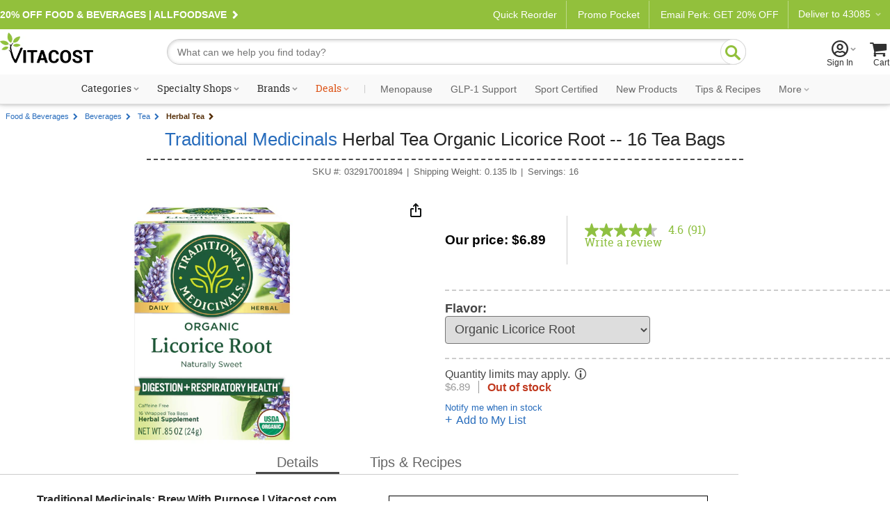

--- FILE ---
content_type: text/html; charset=utf-8
request_url: https://www.youtube-nocookie.com/embed/Tx-MlmLyC5s?rel=0&controls=0&enablejsapi=1
body_size: 47908
content:
<!DOCTYPE html><html lang="en" dir="ltr" data-cast-api-enabled="true"><head><meta name="viewport" content="width=device-width, initial-scale=1"><meta name="robots" content="noindex"><script nonce="_P41EyNMvheaiyVenFC1ZA">if ('undefined' == typeof Symbol || 'undefined' == typeof Symbol.iterator) {delete Array.prototype.entries;}</script><style name="www-roboto" nonce="6IaLF3W1ADpt3vb4uRYzNA">@font-face{font-family:'Roboto';font-style:normal;font-weight:400;font-stretch:100%;src:url(//fonts.gstatic.com/s/roboto/v48/KFO7CnqEu92Fr1ME7kSn66aGLdTylUAMa3GUBHMdazTgWw.woff2)format('woff2');unicode-range:U+0460-052F,U+1C80-1C8A,U+20B4,U+2DE0-2DFF,U+A640-A69F,U+FE2E-FE2F;}@font-face{font-family:'Roboto';font-style:normal;font-weight:400;font-stretch:100%;src:url(//fonts.gstatic.com/s/roboto/v48/KFO7CnqEu92Fr1ME7kSn66aGLdTylUAMa3iUBHMdazTgWw.woff2)format('woff2');unicode-range:U+0301,U+0400-045F,U+0490-0491,U+04B0-04B1,U+2116;}@font-face{font-family:'Roboto';font-style:normal;font-weight:400;font-stretch:100%;src:url(//fonts.gstatic.com/s/roboto/v48/KFO7CnqEu92Fr1ME7kSn66aGLdTylUAMa3CUBHMdazTgWw.woff2)format('woff2');unicode-range:U+1F00-1FFF;}@font-face{font-family:'Roboto';font-style:normal;font-weight:400;font-stretch:100%;src:url(//fonts.gstatic.com/s/roboto/v48/KFO7CnqEu92Fr1ME7kSn66aGLdTylUAMa3-UBHMdazTgWw.woff2)format('woff2');unicode-range:U+0370-0377,U+037A-037F,U+0384-038A,U+038C,U+038E-03A1,U+03A3-03FF;}@font-face{font-family:'Roboto';font-style:normal;font-weight:400;font-stretch:100%;src:url(//fonts.gstatic.com/s/roboto/v48/KFO7CnqEu92Fr1ME7kSn66aGLdTylUAMawCUBHMdazTgWw.woff2)format('woff2');unicode-range:U+0302-0303,U+0305,U+0307-0308,U+0310,U+0312,U+0315,U+031A,U+0326-0327,U+032C,U+032F-0330,U+0332-0333,U+0338,U+033A,U+0346,U+034D,U+0391-03A1,U+03A3-03A9,U+03B1-03C9,U+03D1,U+03D5-03D6,U+03F0-03F1,U+03F4-03F5,U+2016-2017,U+2034-2038,U+203C,U+2040,U+2043,U+2047,U+2050,U+2057,U+205F,U+2070-2071,U+2074-208E,U+2090-209C,U+20D0-20DC,U+20E1,U+20E5-20EF,U+2100-2112,U+2114-2115,U+2117-2121,U+2123-214F,U+2190,U+2192,U+2194-21AE,U+21B0-21E5,U+21F1-21F2,U+21F4-2211,U+2213-2214,U+2216-22FF,U+2308-230B,U+2310,U+2319,U+231C-2321,U+2336-237A,U+237C,U+2395,U+239B-23B7,U+23D0,U+23DC-23E1,U+2474-2475,U+25AF,U+25B3,U+25B7,U+25BD,U+25C1,U+25CA,U+25CC,U+25FB,U+266D-266F,U+27C0-27FF,U+2900-2AFF,U+2B0E-2B11,U+2B30-2B4C,U+2BFE,U+3030,U+FF5B,U+FF5D,U+1D400-1D7FF,U+1EE00-1EEFF;}@font-face{font-family:'Roboto';font-style:normal;font-weight:400;font-stretch:100%;src:url(//fonts.gstatic.com/s/roboto/v48/KFO7CnqEu92Fr1ME7kSn66aGLdTylUAMaxKUBHMdazTgWw.woff2)format('woff2');unicode-range:U+0001-000C,U+000E-001F,U+007F-009F,U+20DD-20E0,U+20E2-20E4,U+2150-218F,U+2190,U+2192,U+2194-2199,U+21AF,U+21E6-21F0,U+21F3,U+2218-2219,U+2299,U+22C4-22C6,U+2300-243F,U+2440-244A,U+2460-24FF,U+25A0-27BF,U+2800-28FF,U+2921-2922,U+2981,U+29BF,U+29EB,U+2B00-2BFF,U+4DC0-4DFF,U+FFF9-FFFB,U+10140-1018E,U+10190-1019C,U+101A0,U+101D0-101FD,U+102E0-102FB,U+10E60-10E7E,U+1D2C0-1D2D3,U+1D2E0-1D37F,U+1F000-1F0FF,U+1F100-1F1AD,U+1F1E6-1F1FF,U+1F30D-1F30F,U+1F315,U+1F31C,U+1F31E,U+1F320-1F32C,U+1F336,U+1F378,U+1F37D,U+1F382,U+1F393-1F39F,U+1F3A7-1F3A8,U+1F3AC-1F3AF,U+1F3C2,U+1F3C4-1F3C6,U+1F3CA-1F3CE,U+1F3D4-1F3E0,U+1F3ED,U+1F3F1-1F3F3,U+1F3F5-1F3F7,U+1F408,U+1F415,U+1F41F,U+1F426,U+1F43F,U+1F441-1F442,U+1F444,U+1F446-1F449,U+1F44C-1F44E,U+1F453,U+1F46A,U+1F47D,U+1F4A3,U+1F4B0,U+1F4B3,U+1F4B9,U+1F4BB,U+1F4BF,U+1F4C8-1F4CB,U+1F4D6,U+1F4DA,U+1F4DF,U+1F4E3-1F4E6,U+1F4EA-1F4ED,U+1F4F7,U+1F4F9-1F4FB,U+1F4FD-1F4FE,U+1F503,U+1F507-1F50B,U+1F50D,U+1F512-1F513,U+1F53E-1F54A,U+1F54F-1F5FA,U+1F610,U+1F650-1F67F,U+1F687,U+1F68D,U+1F691,U+1F694,U+1F698,U+1F6AD,U+1F6B2,U+1F6B9-1F6BA,U+1F6BC,U+1F6C6-1F6CF,U+1F6D3-1F6D7,U+1F6E0-1F6EA,U+1F6F0-1F6F3,U+1F6F7-1F6FC,U+1F700-1F7FF,U+1F800-1F80B,U+1F810-1F847,U+1F850-1F859,U+1F860-1F887,U+1F890-1F8AD,U+1F8B0-1F8BB,U+1F8C0-1F8C1,U+1F900-1F90B,U+1F93B,U+1F946,U+1F984,U+1F996,U+1F9E9,U+1FA00-1FA6F,U+1FA70-1FA7C,U+1FA80-1FA89,U+1FA8F-1FAC6,U+1FACE-1FADC,U+1FADF-1FAE9,U+1FAF0-1FAF8,U+1FB00-1FBFF;}@font-face{font-family:'Roboto';font-style:normal;font-weight:400;font-stretch:100%;src:url(//fonts.gstatic.com/s/roboto/v48/KFO7CnqEu92Fr1ME7kSn66aGLdTylUAMa3OUBHMdazTgWw.woff2)format('woff2');unicode-range:U+0102-0103,U+0110-0111,U+0128-0129,U+0168-0169,U+01A0-01A1,U+01AF-01B0,U+0300-0301,U+0303-0304,U+0308-0309,U+0323,U+0329,U+1EA0-1EF9,U+20AB;}@font-face{font-family:'Roboto';font-style:normal;font-weight:400;font-stretch:100%;src:url(//fonts.gstatic.com/s/roboto/v48/KFO7CnqEu92Fr1ME7kSn66aGLdTylUAMa3KUBHMdazTgWw.woff2)format('woff2');unicode-range:U+0100-02BA,U+02BD-02C5,U+02C7-02CC,U+02CE-02D7,U+02DD-02FF,U+0304,U+0308,U+0329,U+1D00-1DBF,U+1E00-1E9F,U+1EF2-1EFF,U+2020,U+20A0-20AB,U+20AD-20C0,U+2113,U+2C60-2C7F,U+A720-A7FF;}@font-face{font-family:'Roboto';font-style:normal;font-weight:400;font-stretch:100%;src:url(//fonts.gstatic.com/s/roboto/v48/KFO7CnqEu92Fr1ME7kSn66aGLdTylUAMa3yUBHMdazQ.woff2)format('woff2');unicode-range:U+0000-00FF,U+0131,U+0152-0153,U+02BB-02BC,U+02C6,U+02DA,U+02DC,U+0304,U+0308,U+0329,U+2000-206F,U+20AC,U+2122,U+2191,U+2193,U+2212,U+2215,U+FEFF,U+FFFD;}@font-face{font-family:'Roboto';font-style:normal;font-weight:500;font-stretch:100%;src:url(//fonts.gstatic.com/s/roboto/v48/KFO7CnqEu92Fr1ME7kSn66aGLdTylUAMa3GUBHMdazTgWw.woff2)format('woff2');unicode-range:U+0460-052F,U+1C80-1C8A,U+20B4,U+2DE0-2DFF,U+A640-A69F,U+FE2E-FE2F;}@font-face{font-family:'Roboto';font-style:normal;font-weight:500;font-stretch:100%;src:url(//fonts.gstatic.com/s/roboto/v48/KFO7CnqEu92Fr1ME7kSn66aGLdTylUAMa3iUBHMdazTgWw.woff2)format('woff2');unicode-range:U+0301,U+0400-045F,U+0490-0491,U+04B0-04B1,U+2116;}@font-face{font-family:'Roboto';font-style:normal;font-weight:500;font-stretch:100%;src:url(//fonts.gstatic.com/s/roboto/v48/KFO7CnqEu92Fr1ME7kSn66aGLdTylUAMa3CUBHMdazTgWw.woff2)format('woff2');unicode-range:U+1F00-1FFF;}@font-face{font-family:'Roboto';font-style:normal;font-weight:500;font-stretch:100%;src:url(//fonts.gstatic.com/s/roboto/v48/KFO7CnqEu92Fr1ME7kSn66aGLdTylUAMa3-UBHMdazTgWw.woff2)format('woff2');unicode-range:U+0370-0377,U+037A-037F,U+0384-038A,U+038C,U+038E-03A1,U+03A3-03FF;}@font-face{font-family:'Roboto';font-style:normal;font-weight:500;font-stretch:100%;src:url(//fonts.gstatic.com/s/roboto/v48/KFO7CnqEu92Fr1ME7kSn66aGLdTylUAMawCUBHMdazTgWw.woff2)format('woff2');unicode-range:U+0302-0303,U+0305,U+0307-0308,U+0310,U+0312,U+0315,U+031A,U+0326-0327,U+032C,U+032F-0330,U+0332-0333,U+0338,U+033A,U+0346,U+034D,U+0391-03A1,U+03A3-03A9,U+03B1-03C9,U+03D1,U+03D5-03D6,U+03F0-03F1,U+03F4-03F5,U+2016-2017,U+2034-2038,U+203C,U+2040,U+2043,U+2047,U+2050,U+2057,U+205F,U+2070-2071,U+2074-208E,U+2090-209C,U+20D0-20DC,U+20E1,U+20E5-20EF,U+2100-2112,U+2114-2115,U+2117-2121,U+2123-214F,U+2190,U+2192,U+2194-21AE,U+21B0-21E5,U+21F1-21F2,U+21F4-2211,U+2213-2214,U+2216-22FF,U+2308-230B,U+2310,U+2319,U+231C-2321,U+2336-237A,U+237C,U+2395,U+239B-23B7,U+23D0,U+23DC-23E1,U+2474-2475,U+25AF,U+25B3,U+25B7,U+25BD,U+25C1,U+25CA,U+25CC,U+25FB,U+266D-266F,U+27C0-27FF,U+2900-2AFF,U+2B0E-2B11,U+2B30-2B4C,U+2BFE,U+3030,U+FF5B,U+FF5D,U+1D400-1D7FF,U+1EE00-1EEFF;}@font-face{font-family:'Roboto';font-style:normal;font-weight:500;font-stretch:100%;src:url(//fonts.gstatic.com/s/roboto/v48/KFO7CnqEu92Fr1ME7kSn66aGLdTylUAMaxKUBHMdazTgWw.woff2)format('woff2');unicode-range:U+0001-000C,U+000E-001F,U+007F-009F,U+20DD-20E0,U+20E2-20E4,U+2150-218F,U+2190,U+2192,U+2194-2199,U+21AF,U+21E6-21F0,U+21F3,U+2218-2219,U+2299,U+22C4-22C6,U+2300-243F,U+2440-244A,U+2460-24FF,U+25A0-27BF,U+2800-28FF,U+2921-2922,U+2981,U+29BF,U+29EB,U+2B00-2BFF,U+4DC0-4DFF,U+FFF9-FFFB,U+10140-1018E,U+10190-1019C,U+101A0,U+101D0-101FD,U+102E0-102FB,U+10E60-10E7E,U+1D2C0-1D2D3,U+1D2E0-1D37F,U+1F000-1F0FF,U+1F100-1F1AD,U+1F1E6-1F1FF,U+1F30D-1F30F,U+1F315,U+1F31C,U+1F31E,U+1F320-1F32C,U+1F336,U+1F378,U+1F37D,U+1F382,U+1F393-1F39F,U+1F3A7-1F3A8,U+1F3AC-1F3AF,U+1F3C2,U+1F3C4-1F3C6,U+1F3CA-1F3CE,U+1F3D4-1F3E0,U+1F3ED,U+1F3F1-1F3F3,U+1F3F5-1F3F7,U+1F408,U+1F415,U+1F41F,U+1F426,U+1F43F,U+1F441-1F442,U+1F444,U+1F446-1F449,U+1F44C-1F44E,U+1F453,U+1F46A,U+1F47D,U+1F4A3,U+1F4B0,U+1F4B3,U+1F4B9,U+1F4BB,U+1F4BF,U+1F4C8-1F4CB,U+1F4D6,U+1F4DA,U+1F4DF,U+1F4E3-1F4E6,U+1F4EA-1F4ED,U+1F4F7,U+1F4F9-1F4FB,U+1F4FD-1F4FE,U+1F503,U+1F507-1F50B,U+1F50D,U+1F512-1F513,U+1F53E-1F54A,U+1F54F-1F5FA,U+1F610,U+1F650-1F67F,U+1F687,U+1F68D,U+1F691,U+1F694,U+1F698,U+1F6AD,U+1F6B2,U+1F6B9-1F6BA,U+1F6BC,U+1F6C6-1F6CF,U+1F6D3-1F6D7,U+1F6E0-1F6EA,U+1F6F0-1F6F3,U+1F6F7-1F6FC,U+1F700-1F7FF,U+1F800-1F80B,U+1F810-1F847,U+1F850-1F859,U+1F860-1F887,U+1F890-1F8AD,U+1F8B0-1F8BB,U+1F8C0-1F8C1,U+1F900-1F90B,U+1F93B,U+1F946,U+1F984,U+1F996,U+1F9E9,U+1FA00-1FA6F,U+1FA70-1FA7C,U+1FA80-1FA89,U+1FA8F-1FAC6,U+1FACE-1FADC,U+1FADF-1FAE9,U+1FAF0-1FAF8,U+1FB00-1FBFF;}@font-face{font-family:'Roboto';font-style:normal;font-weight:500;font-stretch:100%;src:url(//fonts.gstatic.com/s/roboto/v48/KFO7CnqEu92Fr1ME7kSn66aGLdTylUAMa3OUBHMdazTgWw.woff2)format('woff2');unicode-range:U+0102-0103,U+0110-0111,U+0128-0129,U+0168-0169,U+01A0-01A1,U+01AF-01B0,U+0300-0301,U+0303-0304,U+0308-0309,U+0323,U+0329,U+1EA0-1EF9,U+20AB;}@font-face{font-family:'Roboto';font-style:normal;font-weight:500;font-stretch:100%;src:url(//fonts.gstatic.com/s/roboto/v48/KFO7CnqEu92Fr1ME7kSn66aGLdTylUAMa3KUBHMdazTgWw.woff2)format('woff2');unicode-range:U+0100-02BA,U+02BD-02C5,U+02C7-02CC,U+02CE-02D7,U+02DD-02FF,U+0304,U+0308,U+0329,U+1D00-1DBF,U+1E00-1E9F,U+1EF2-1EFF,U+2020,U+20A0-20AB,U+20AD-20C0,U+2113,U+2C60-2C7F,U+A720-A7FF;}@font-face{font-family:'Roboto';font-style:normal;font-weight:500;font-stretch:100%;src:url(//fonts.gstatic.com/s/roboto/v48/KFO7CnqEu92Fr1ME7kSn66aGLdTylUAMa3yUBHMdazQ.woff2)format('woff2');unicode-range:U+0000-00FF,U+0131,U+0152-0153,U+02BB-02BC,U+02C6,U+02DA,U+02DC,U+0304,U+0308,U+0329,U+2000-206F,U+20AC,U+2122,U+2191,U+2193,U+2212,U+2215,U+FEFF,U+FFFD;}</style><script name="www-roboto" nonce="_P41EyNMvheaiyVenFC1ZA">if (document.fonts && document.fonts.load) {document.fonts.load("400 10pt Roboto", "E"); document.fonts.load("500 10pt Roboto", "E");}</script><link rel="stylesheet" href="/s/player/b95b0e7a/www-player.css" name="www-player" nonce="6IaLF3W1ADpt3vb4uRYzNA"><style nonce="6IaLF3W1ADpt3vb4uRYzNA">html {overflow: hidden;}body {font: 12px Roboto, Arial, sans-serif; background-color: #000; color: #fff; height: 100%; width: 100%; overflow: hidden; position: absolute; margin: 0; padding: 0;}#player {width: 100%; height: 100%;}h1 {text-align: center; color: #fff;}h3 {margin-top: 6px; margin-bottom: 3px;}.player-unavailable {position: absolute; top: 0; left: 0; right: 0; bottom: 0; padding: 25px; font-size: 13px; background: url(/img/meh7.png) 50% 65% no-repeat;}.player-unavailable .message {text-align: left; margin: 0 -5px 15px; padding: 0 5px 14px; border-bottom: 1px solid #888; font-size: 19px; font-weight: normal;}.player-unavailable a {color: #167ac6; text-decoration: none;}</style><script nonce="_P41EyNMvheaiyVenFC1ZA">var ytcsi={gt:function(n){n=(n||"")+"data_";return ytcsi[n]||(ytcsi[n]={tick:{},info:{},gel:{preLoggedGelInfos:[]}})},now:window.performance&&window.performance.timing&&window.performance.now&&window.performance.timing.navigationStart?function(){return window.performance.timing.navigationStart+window.performance.now()}:function(){return(new Date).getTime()},tick:function(l,t,n){var ticks=ytcsi.gt(n).tick;var v=t||ytcsi.now();if(ticks[l]){ticks["_"+l]=ticks["_"+l]||[ticks[l]];ticks["_"+l].push(v)}ticks[l]=
v},info:function(k,v,n){ytcsi.gt(n).info[k]=v},infoGel:function(p,n){ytcsi.gt(n).gel.preLoggedGelInfos.push(p)},setStart:function(t,n){ytcsi.tick("_start",t,n)}};
(function(w,d){function isGecko(){if(!w.navigator)return false;try{if(w.navigator.userAgentData&&w.navigator.userAgentData.brands&&w.navigator.userAgentData.brands.length){var brands=w.navigator.userAgentData.brands;var i=0;for(;i<brands.length;i++)if(brands[i]&&brands[i].brand==="Firefox")return true;return false}}catch(e){setTimeout(function(){throw e;})}if(!w.navigator.userAgent)return false;var ua=w.navigator.userAgent;return ua.indexOf("Gecko")>0&&ua.toLowerCase().indexOf("webkit")<0&&ua.indexOf("Edge")<
0&&ua.indexOf("Trident")<0&&ua.indexOf("MSIE")<0}ytcsi.setStart(w.performance?w.performance.timing.responseStart:null);var isPrerender=(d.visibilityState||d.webkitVisibilityState)=="prerender";var vName=!d.visibilityState&&d.webkitVisibilityState?"webkitvisibilitychange":"visibilitychange";if(isPrerender){var startTick=function(){ytcsi.setStart();d.removeEventListener(vName,startTick)};d.addEventListener(vName,startTick,false)}if(d.addEventListener)d.addEventListener(vName,function(){ytcsi.tick("vc")},
false);if(isGecko()){var isHidden=(d.visibilityState||d.webkitVisibilityState)=="hidden";if(isHidden)ytcsi.tick("vc")}var slt=function(el,t){setTimeout(function(){var n=ytcsi.now();el.loadTime=n;if(el.slt)el.slt()},t)};w.__ytRIL=function(el){if(!el.getAttribute("data-thumb"))if(w.requestAnimationFrame)w.requestAnimationFrame(function(){slt(el,0)});else slt(el,16)}})(window,document);
</script><script nonce="_P41EyNMvheaiyVenFC1ZA">var ytcfg={d:function(){return window.yt&&yt.config_||ytcfg.data_||(ytcfg.data_={})},get:function(k,o){return k in ytcfg.d()?ytcfg.d()[k]:o},set:function(){var a=arguments;if(a.length>1)ytcfg.d()[a[0]]=a[1];else{var k;for(k in a[0])ytcfg.d()[k]=a[0][k]}}};
ytcfg.set({"CLIENT_CANARY_STATE":"none","DEVICE":"cbr\u003dChrome\u0026cbrand\u003dapple\u0026cbrver\u003d131.0.0.0\u0026ceng\u003dWebKit\u0026cengver\u003d537.36\u0026cos\u003dMacintosh\u0026cosver\u003d10_15_7\u0026cplatform\u003dDESKTOP","EVENT_ID":"zsduafjID8ebvPEPm63GwAg","EXPERIMENT_FLAGS":{"ab_det_apm":true,"ab_det_el_h":true,"ab_det_em_inj":true,"ab_fk_sk_cl":true,"ab_l_sig_st":true,"ab_l_sig_st_e":true,"action_companion_center_align_description":true,"allow_skip_networkless":true,"always_send_and_write":true,"att_web_record_metrics":true,"attmusi":true,"c3_enable_button_impression_logging":true,"c3_watch_page_component":true,"cancel_pending_navs":true,"clean_up_manual_attribution_header":true,"config_age_report_killswitch":true,"cow_optimize_idom_compat":true,"csi_config_handling_infra":true,"csi_on_gel":true,"delhi_mweb_colorful_sd":true,"delhi_mweb_colorful_sd_v2":true,"deprecate_csi_has_info":true,"deprecate_pair_servlet_enabled":true,"desktop_sparkles_light_cta_button":true,"disable_cached_masthead_data":true,"disable_child_node_auto_formatted_strings":true,"disable_enf_isd":true,"disable_log_to_visitor_layer":true,"disable_pacf_logging_for_memory_limited_tv":true,"embeds_enable_eid_enforcement_for_youtube":true,"embeds_enable_info_panel_dismissal":true,"embeds_enable_pfp_always_unbranded":true,"embeds_muted_autoplay_sound_fix":true,"embeds_serve_es6_client":true,"embeds_web_nwl_disable_nocookie":true,"embeds_web_updated_shorts_definition_fix":true,"enable_active_view_display_ad_renderer_web_home":true,"enable_ad_disclosure_banner_a11y_fix":true,"enable_chips_shelf_view_model_fully_reactive":true,"enable_client_creator_goal_ticker_bar_revamp":true,"enable_client_only_wiz_direct_reactions":true,"enable_client_sli_logging":true,"enable_client_streamz_web":true,"enable_client_ve_spec":true,"enable_cloud_save_error_popup_after_retry":true,"enable_cookie_reissue_iframe":true,"enable_dai_sdf_h5_preroll":true,"enable_datasync_id_header_in_web_vss_pings":true,"enable_default_mono_cta_migration_web_client":true,"enable_dma_post_enforcement":true,"enable_docked_chat_messages":true,"enable_entity_store_from_dependency_injection":true,"enable_inline_muted_playback_on_web_search":true,"enable_inline_muted_playback_on_web_search_for_vdc":true,"enable_inline_muted_playback_on_web_search_for_vdcb":true,"enable_is_mini_app_page_active_bugfix":true,"enable_live_overlay_feed_in_live_chat":true,"enable_logging_first_user_action_after_game_ready":true,"enable_ltc_param_fetch_from_innertube":true,"enable_masthead_mweb_padding_fix":true,"enable_menu_renderer_button_in_mweb_hclr":true,"enable_mini_app_command_handler_mweb_fix":true,"enable_mini_app_iframe_loaded_logging":true,"enable_mini_guide_downloads_item":true,"enable_mixed_direction_formatted_strings":true,"enable_mweb_livestream_ui_update":true,"enable_mweb_new_caption_language_picker":true,"enable_names_handles_account_switcher":true,"enable_network_request_logging_on_game_events":true,"enable_new_paid_product_placement":true,"enable_obtaining_ppn_query_param":true,"enable_open_in_new_tab_icon_for_short_dr_for_desktop_search":true,"enable_open_yt_content":true,"enable_origin_query_parameter_bugfix":true,"enable_pause_ads_on_ytv_html5":true,"enable_payments_purchase_manager":true,"enable_pdp_icon_prefetch":true,"enable_pl_r_si_fa":true,"enable_place_pivot_url":true,"enable_playable_a11y_label_with_badge_text":true,"enable_pv_screen_modern_text":true,"enable_removing_navbar_title_on_hashtag_page_mweb":true,"enable_resetting_scroll_position_on_flow_change":true,"enable_rta_manager":true,"enable_sdf_companion_h5":true,"enable_sdf_dai_h5_midroll":true,"enable_sdf_h5_endemic_mid_post_roll":true,"enable_sdf_on_h5_unplugged_vod_midroll":true,"enable_sdf_shorts_player_bytes_h5":true,"enable_sdk_performance_network_logging":true,"enable_sending_unwrapped_game_audio_as_serialized_metadata":true,"enable_sfv_effect_pivot_url":true,"enable_shorts_new_carousel":true,"enable_skip_ad_guidance_prompt":true,"enable_skippable_ads_for_unplugged_ad_pod":true,"enable_smearing_expansion_dai":true,"enable_third_party_info":true,"enable_time_out_messages":true,"enable_timeline_view_modern_transcript_fe":true,"enable_video_display_compact_button_group_for_desktop_search":true,"enable_watch_next_pause_autoplay_lact":true,"enable_web_home_top_landscape_image_layout_level_click":true,"enable_web_tiered_gel":true,"enable_window_constrained_buy_flow_dialog":true,"enable_wiz_queue_effect_and_on_init_initial_runs":true,"enable_ypc_spinners":true,"enable_yt_ata_iframe_authuser":true,"export_networkless_options":true,"export_player_version_to_ytconfig":true,"fill_single_video_with_notify_to_lasr":true,"fix_ad_miniplayer_controls_rendering":true,"fix_ads_tracking_for_swf_config_deprecation_mweb":true,"h5_companion_enable_adcpn_macro_substitution_for_click_pings":true,"h5_inplayer_enable_adcpn_macro_substitution_for_click_pings":true,"h5_reset_cache_and_filter_before_update_masthead":true,"hide_channel_creation_title_for_mweb":true,"high_ccv_client_side_caching_h5":true,"html5_force_debug_data_for_client_tmp_logs":true,"html5_log_trigger_events_with_debug_data":true,"html5_ssdai_enable_media_end_cue_range":true,"il_attach_cache_limit":true,"il_use_view_model_logging_context":true,"is_browser_support_for_webcam_streaming":true,"json_condensed_response":true,"kev_adb_pg":true,"kevlar_gel_error_routing":true,"kevlar_watch_cinematics":true,"live_chat_enable_controller_extraction":true,"live_chat_enable_rta_manager":true,"live_chat_increased_min_height":true,"log_click_with_layer_from_element_in_command_handler":true,"log_errors_through_nwl_on_retry":true,"mdx_enable_privacy_disclosure_ui":true,"mdx_load_cast_api_bootstrap_script":true,"medium_progress_bar_modification":true,"migrate_remaining_web_ad_badges_to_innertube":true,"mobile_account_menu_refresh":true,"mweb_a11y_enable_player_controls_invisible_toggle":true,"mweb_account_linking_noapp":true,"mweb_after_render_to_scheduler":true,"mweb_allow_modern_search_suggest_behavior":true,"mweb_animated_actions":true,"mweb_app_upsell_button_direct_to_app":true,"mweb_big_progress_bar":true,"mweb_c3_disable_carve_out":true,"mweb_c3_disable_carve_out_keep_external_links":true,"mweb_c3_enable_adaptive_signals":true,"mweb_c3_endscreen":true,"mweb_c3_endscreen_v2":true,"mweb_c3_library_page_enable_recent_shelf":true,"mweb_c3_remove_web_navigation_endpoint_data":true,"mweb_c3_use_canonical_from_player_response":true,"mweb_cinematic_watch":true,"mweb_command_handler":true,"mweb_delay_watch_initial_data":true,"mweb_disable_searchbar_scroll":true,"mweb_enable_fine_scrubbing_for_recs":true,"mweb_enable_keto_batch_player_fullscreen":true,"mweb_enable_keto_batch_player_progress_bar":true,"mweb_enable_keto_batch_player_tooltips":true,"mweb_enable_lockup_view_model_for_ucp":true,"mweb_enable_more_drawer":true,"mweb_enable_optional_fullscreen_landscape_locking":true,"mweb_enable_overlay_touch_manager":true,"mweb_enable_premium_carve_out_fix":true,"mweb_enable_refresh_detection":true,"mweb_enable_search_imp":true,"mweb_enable_sequence_signal":true,"mweb_enable_shorts_pivot_button":true,"mweb_enable_shorts_video_preload":true,"mweb_enable_skippables_on_jio_phone":true,"mweb_enable_storyboards":true,"mweb_enable_two_line_title_on_shorts":true,"mweb_enable_varispeed_controller":true,"mweb_enable_warm_channel_requests":true,"mweb_enable_watch_feed_infinite_scroll":true,"mweb_enable_wrapped_unplugged_pause_membership_dialog_renderer":true,"mweb_filter_video_format_in_webfe":true,"mweb_fix_livestream_seeking":true,"mweb_fix_monitor_visibility_after_render":true,"mweb_fix_section_list_continuation_item_renderers":true,"mweb_force_ios_fallback_to_native_control":true,"mweb_fp_auto_fullscreen":true,"mweb_fullscreen_controls":true,"mweb_fullscreen_controls_action_buttons":true,"mweb_fullscreen_watch_system":true,"mweb_home_reactive_shorts":true,"mweb_innertube_search_command":true,"mweb_kaios_enable_autoplay_switch_view_model":true,"mweb_lang_in_html":true,"mweb_like_button_synced_with_entities":true,"mweb_logo_use_home_page_ve":true,"mweb_module_decoration":true,"mweb_native_control_in_faux_fullscreen_shared":true,"mweb_panel_container_inert":true,"mweb_player_control_on_hover":true,"mweb_player_delhi_dtts":true,"mweb_player_settings_use_bottom_sheet":true,"mweb_player_show_previous_next_buttons_in_playlist":true,"mweb_player_skip_no_op_state_changes":true,"mweb_player_user_select_none":true,"mweb_playlist_engagement_panel":true,"mweb_progress_bar_seek_on_mouse_click":true,"mweb_pull_2_full":true,"mweb_pull_2_full_enable_touch_handlers":true,"mweb_schedule_warm_watch_response":true,"mweb_searchbox_legacy_navigation":true,"mweb_see_fewer_shorts":true,"mweb_sheets_ui_refresh":true,"mweb_shorts_comments_panel_id_change":true,"mweb_shorts_early_continuation":true,"mweb_show_ios_smart_banner":true,"mweb_use_server_url_on_startup":true,"mweb_watch_captions_enable_auto_translate":true,"mweb_watch_captions_set_default_size":true,"mweb_watch_stop_scheduler_on_player_response":true,"mweb_watchfeed_big_thumbnails":true,"mweb_yt_searchbox":true,"networkless_logging":true,"no_client_ve_attach_unless_shown":true,"nwl_send_from_memory_when_online":true,"pageid_as_header_web":true,"playback_settings_use_switch_menu":true,"player_controls_autonav_fix":true,"player_controls_skip_double_signal_update":true,"polymer_bad_build_labels":true,"polymer_verifiy_app_state":true,"qoe_send_and_write":true,"remove_chevron_from_ad_disclosure_banner_h5":true,"remove_masthead_channel_banner_on_refresh":true,"remove_slot_id_exited_trigger_for_dai_in_player_slot_expire":true,"replace_client_url_parsing_with_server_signal":true,"service_worker_enabled":true,"service_worker_push_enabled":true,"service_worker_push_home_page_prompt":true,"service_worker_push_watch_page_prompt":true,"shell_load_gcf":true,"shorten_initial_gel_batch_timeout":true,"should_use_yt_voice_endpoint_in_kaios":true,"skip_invalid_ytcsi_ticks":true,"skip_setting_info_in_csi_data_object":true,"smarter_ve_dedupping":true,"speedmaster_no_seek":true,"start_client_gcf_mweb":true,"stop_handling_click_for_non_rendering_overlay_layout":true,"suppress_error_204_logging":true,"synced_panel_scrolling_controller":true,"use_event_time_ms_header":true,"use_fifo_for_networkless":true,"use_player_abuse_bg_library":true,"use_request_time_ms_header":true,"use_session_based_sampling":true,"use_thumbnail_overlay_time_status_renderer_for_live_badge":true,"use_ts_visibilitylogger":true,"vss_final_ping_send_and_write":true,"vss_playback_use_send_and_write":true,"web_adaptive_repeat_ase":true,"web_always_load_chat_support":true,"web_animated_like":true,"web_api_url":true,"web_autonav_allow_off_by_default":true,"web_button_vm_refactor_disabled":true,"web_c3_log_app_init_finish":true,"web_csi_action_sampling_enabled":true,"web_dedupe_ve_grafting":true,"web_disable_backdrop_filter":true,"web_enable_ab_rsp_cl":true,"web_enable_course_icon_update":true,"web_enable_error_204":true,"web_enable_horizontal_video_attributes_section":true,"web_fix_segmented_like_dislike_undefined":true,"web_gcf_hashes_innertube":true,"web_gel_timeout_cap":true,"web_metadata_carousel_elref_bugfix":true,"web_parent_target_for_sheets":true,"web_persist_server_autonav_state_on_client":true,"web_playback_associated_log_ctt":true,"web_playback_associated_ve":true,"web_prefetch_preload_video":true,"web_progress_bar_draggable":true,"web_resizable_advertiser_banner_on_masthead_safari_fix":true,"web_scheduler_auto_init":true,"web_shorts_just_watched_on_channel_and_pivot_study":true,"web_shorts_just_watched_overlay":true,"web_shorts_pivot_button_view_model_reactive":true,"web_update_panel_visibility_logging_fix":true,"web_video_attribute_view_model_a11y_fix":true,"web_watch_controls_state_signals":true,"web_wiz_attributed_string":true,"web_yt_config_context":true,"webfe_mweb_watch_microdata":true,"webfe_watch_shorts_canonical_url_fix":true,"webpo_exit_on_net_err":true,"wiz_diff_overwritable":true,"wiz_memoize_stamper_items":true,"woffle_used_state_report":true,"wpo_gel_strz":true,"ytcp_paper_tooltip_use_scoped_owner_root":true,"ytidb_clear_embedded_player":true,"H5_async_logging_delay_ms":30000.0,"attention_logging_scroll_throttle":500.0,"autoplay_pause_by_lact_sampling_fraction":0.0,"cinematic_watch_effect_opacity":0.4,"log_window_onerror_fraction":0.1,"speedmaster_playback_rate":2.0,"tv_pacf_logging_sample_rate":0.01,"web_attention_logging_scroll_throttle":500.0,"web_load_prediction_threshold":0.1,"web_navigation_prediction_threshold":0.1,"web_pbj_log_warning_rate":0.0,"web_system_health_fraction":0.01,"ytidb_transaction_ended_event_rate_limit":0.02,"active_time_update_interval_ms":10000,"att_init_delay":500,"autoplay_pause_by_lact_sec":0,"botguard_async_snapshot_timeout_ms":3000,"check_navigator_accuracy_timeout_ms":0,"cinematic_watch_css_filter_blur_strength":40,"cinematic_watch_fade_out_duration":500,"close_webview_delay_ms":100,"cloud_save_game_data_rate_limit_ms":3000,"compression_disable_point":10,"custom_active_view_tos_timeout_ms":3600000,"embeds_widget_poll_interval_ms":0,"gel_min_batch_size":3,"gel_queue_timeout_max_ms":60000,"get_async_timeout_ms":60000,"hide_cta_for_home_web_video_ads_animate_in_time":2,"html5_byterate_soft_cap":0,"initial_gel_batch_timeout":2000,"max_body_size_to_compress":500000,"max_prefetch_window_sec_for_livestream_optimization":10,"min_prefetch_offset_sec_for_livestream_optimization":20,"mini_app_container_iframe_src_update_delay_ms":0,"multiple_preview_news_duration_time":11000,"mweb_c3_toast_duration_ms":5000,"mweb_deep_link_fallback_timeout_ms":10000,"mweb_delay_response_received_actions":100,"mweb_fp_dpad_rate_limit_ms":0,"mweb_fp_dpad_watch_title_clamp_lines":0,"mweb_history_manager_cache_size":100,"mweb_ios_fullscreen_playback_transition_delay_ms":500,"mweb_ios_fullscreen_system_pause_epilson_ms":0,"mweb_override_response_store_expiration_ms":0,"mweb_shorts_early_continuation_trigger_threshold":4,"mweb_w2w_max_age_seconds":0,"mweb_watch_captions_default_size":2,"neon_dark_launch_gradient_count":0,"network_polling_interval":30000,"play_click_interval_ms":30000,"play_ping_interval_ms":10000,"prefetch_comments_ms_after_video":0,"send_config_hash_timer":0,"service_worker_push_logged_out_prompt_watches":-1,"service_worker_push_prompt_cap":-1,"service_worker_push_prompt_delay_microseconds":3888000000000,"show_mini_app_ad_frequency_cap_ms":300000,"slow_compressions_before_abandon_count":4,"speedmaster_cancellation_movement_dp":10,"speedmaster_touch_activation_ms":500,"web_attention_logging_throttle":500,"web_foreground_heartbeat_interval_ms":28000,"web_gel_debounce_ms":10000,"web_logging_max_batch":100,"web_max_tracing_events":50,"web_tracing_session_replay":0,"wil_icon_max_concurrent_fetches":9999,"ytidb_remake_db_retries":3,"ytidb_reopen_db_retries":3,"WebClientReleaseProcessCritical__youtube_embeds_client_version_override":"","WebClientReleaseProcessCritical__youtube_embeds_web_client_version_override":"","WebClientReleaseProcessCritical__youtube_mweb_client_version_override":"","debug_forced_internalcountrycode":"","embeds_web_synth_ch_headers_banned_urls_regex":"","enable_web_media_service":"DISABLED","il_payload_scraping":"","live_chat_unicode_emoji_json_url":"https://www.gstatic.com/youtube/img/emojis/emojis-svg-9.json","mweb_deep_link_feature_tag_suffix":"11268432","mweb_enable_shorts_innertube_player_prefetch_trigger":"NONE","mweb_fp_dpad":"home,search,browse,channel,create_channel,experiments,settings,trending,oops,404,paid_memberships,sponsorship,premium,shorts","mweb_fp_dpad_linear_navigation":"","mweb_fp_dpad_linear_navigation_visitor":"","mweb_fp_dpad_visitor":"","mweb_preload_video_by_player_vars":"","mweb_sign_in_button_style":"STYLE_SUGGESTIVE_AVATAR","place_pivot_triggering_container_alternate":"","place_pivot_triggering_counterfactual_container_alternate":"","search_ui_mweb_searchbar_restyle":"DEFAULT","service_worker_push_force_notification_prompt_tag":"1","service_worker_scope":"/","suggest_exp_str":"","web_client_version_override":"","kevlar_command_handler_command_banlist":[],"mini_app_ids_without_game_ready":["UgkxHHtsak1SC8mRGHMZewc4HzeAY3yhPPmJ","Ugkx7OgzFqE6z_5Mtf4YsotGfQNII1DF_RBm"],"web_op_signal_type_banlist":[],"web_tracing_enabled_spans":["event","command"]},"GAPI_HINT_PARAMS":"m;/_/scs/abc-static/_/js/k\u003dgapi.gapi.en.FZb77tO2YW4.O/d\u003d1/rs\u003dAHpOoo8lqavmo6ayfVxZovyDiP6g3TOVSQ/m\u003d__features__","GAPI_HOST":"https://apis.google.com","GAPI_LOCALE":"en_US","GL":"US","HL":"en","HTML_DIR":"ltr","HTML_LANG":"en","INNERTUBE_API_KEY":"AIzaSyAO_FJ2SlqU8Q4STEHLGCilw_Y9_11qcW8","INNERTUBE_API_VERSION":"v1","INNERTUBE_CLIENT_NAME":"WEB_EMBEDDED_PLAYER","INNERTUBE_CLIENT_VERSION":"1.20260116.01.00","INNERTUBE_CONTEXT":{"client":{"hl":"en","gl":"US","remoteHost":"18.222.143.130","deviceMake":"Apple","deviceModel":"","visitorData":"CgtnaUJLOXY0dHVfQSjOj7vLBjIKCgJVUxIEGgAgKA%3D%3D","userAgent":"Mozilla/5.0 (Macintosh; Intel Mac OS X 10_15_7) AppleWebKit/537.36 (KHTML, like Gecko) Chrome/131.0.0.0 Safari/537.36; ClaudeBot/1.0; +claudebot@anthropic.com),gzip(gfe)","clientName":"WEB_EMBEDDED_PLAYER","clientVersion":"1.20260116.01.00","osName":"Macintosh","osVersion":"10_15_7","originalUrl":"https://www.youtube-nocookie.com/embed/Tx-MlmLyC5s?rel\u003d0\u0026controls\u003d0\u0026enablejsapi\u003d1","platform":"DESKTOP","clientFormFactor":"UNKNOWN_FORM_FACTOR","configInfo":{"appInstallData":"[base64]%3D"},"browserName":"Chrome","browserVersion":"131.0.0.0","acceptHeader":"text/html,application/xhtml+xml,application/xml;q\u003d0.9,image/webp,image/apng,*/*;q\u003d0.8,application/signed-exchange;v\u003db3;q\u003d0.9","deviceExperimentId":"ChxOelU1TnpJeU9UTXdPVE0zTkRVeE16STVPQT09EM6Pu8sGGM6Pu8sG","rolloutToken":"CNPyioqPrKrD0wEQwPmrguqYkgMYwPmrguqYkgM%3D"},"user":{"lockedSafetyMode":false},"request":{"useSsl":true},"clickTracking":{"clickTrackingParams":"IhMI+OerguqYkgMVxw0vCB2blhGI"},"thirdParty":{"embeddedPlayerContext":{"embeddedPlayerEncryptedContext":"[base64]","ancestorOriginsSupported":false}}},"INNERTUBE_CONTEXT_CLIENT_NAME":56,"INNERTUBE_CONTEXT_CLIENT_VERSION":"1.20260116.01.00","INNERTUBE_CONTEXT_GL":"US","INNERTUBE_CONTEXT_HL":"en","LATEST_ECATCHER_SERVICE_TRACKING_PARAMS":{"client.name":"WEB_EMBEDDED_PLAYER","client.jsfeat":"2021"},"LOGGED_IN":false,"PAGE_BUILD_LABEL":"youtube.embeds.web_20260116_01_RC00","PAGE_CL":856990104,"SERVER_NAME":"WebFE","VISITOR_DATA":"CgtnaUJLOXY0dHVfQSjOj7vLBjIKCgJVUxIEGgAgKA%3D%3D","WEB_PLAYER_CONTEXT_CONFIGS":{"WEB_PLAYER_CONTEXT_CONFIG_ID_EMBEDDED_PLAYER":{"rootElementId":"movie_player","jsUrl":"/s/player/b95b0e7a/player_ias.vflset/en_US/base.js","cssUrl":"/s/player/b95b0e7a/www-player.css","contextId":"WEB_PLAYER_CONTEXT_CONFIG_ID_EMBEDDED_PLAYER","eventLabel":"embedded","contentRegion":"US","hl":"en_US","hostLanguage":"en","innertubeApiKey":"AIzaSyAO_FJ2SlqU8Q4STEHLGCilw_Y9_11qcW8","innertubeApiVersion":"v1","innertubeContextClientVersion":"1.20260116.01.00","controlsType":0,"disableRelatedVideos":true,"device":{"brand":"apple","model":"","browser":"Chrome","browserVersion":"131.0.0.0","os":"Macintosh","osVersion":"10_15_7","platform":"DESKTOP","interfaceName":"WEB_EMBEDDED_PLAYER","interfaceVersion":"1.20260116.01.00"},"serializedExperimentIds":"24004644,51010235,51063643,51098299,51204329,51222973,51340662,51349914,51353393,51366423,51389629,51404808,51404810,51425030,51484222,51490331,51500051,51502939,51505436,51530495,51534669,51560386,51565115,51566373,51578632,51583568,51583821,51585555,51586118,51605258,51605395,51611457,51615066,51619500,51620867,51621065,51622844,51632249,51635955,51637029,51638270,51638932,51648336,51656216,51663424,51666850,51672162,51681662,51683502,51684302,51684307,51691027,51691590,51693511,51693994,51696107,51696619,51697032,51700777,51704637,51705183,51705185,51709242,51711227,51711298,51712601,51713237,51714463,51717474,51719410,51719628,51732102,51735449,51738919,51741219,51742828,51742876,51744562","serializedExperimentFlags":"H5_async_logging_delay_ms\u003d30000.0\u0026PlayerWeb__h5_enable_advisory_rating_restrictions\u003dtrue\u0026a11y_h5_associate_survey_question\u003dtrue\u0026ab_det_apm\u003dtrue\u0026ab_det_el_h\u003dtrue\u0026ab_det_em_inj\u003dtrue\u0026ab_fk_sk_cl\u003dtrue\u0026ab_l_sig_st\u003dtrue\u0026ab_l_sig_st_e\u003dtrue\u0026action_companion_center_align_description\u003dtrue\u0026ad_pod_disable_companion_persist_ads_quality\u003dtrue\u0026add_stmp_logs_for_voice_boost\u003dtrue\u0026allow_autohide_on_paused_videos\u003dtrue\u0026allow_drm_override\u003dtrue\u0026allow_live_autoplay\u003dtrue\u0026allow_poltergust_autoplay\u003dtrue\u0026allow_skip_networkless\u003dtrue\u0026allow_vp9_1080p_mq_enc\u003dtrue\u0026always_cache_redirect_endpoint\u003dtrue\u0026always_send_and_write\u003dtrue\u0026annotation_module_vast_cards_load_logging_fraction\u003d1.0\u0026assign_drm_family_by_format\u003dtrue\u0026att_web_record_metrics\u003dtrue\u0026attention_logging_scroll_throttle\u003d500.0\u0026attmusi\u003dtrue\u0026autoplay_time\u003d10000\u0026autoplay_time_for_fullscreen\u003d-1\u0026autoplay_time_for_music_content\u003d-1\u0026bg_vm_reinit_threshold\u003d7200000\u0026blocked_packages_for_sps\u003d[]\u0026botguard_async_snapshot_timeout_ms\u003d3000\u0026captions_url_add_ei\u003dtrue\u0026check_navigator_accuracy_timeout_ms\u003d0\u0026clean_up_manual_attribution_header\u003dtrue\u0026compression_disable_point\u003d10\u0026cow_optimize_idom_compat\u003dtrue\u0026csi_config_handling_infra\u003dtrue\u0026csi_on_gel\u003dtrue\u0026custom_active_view_tos_timeout_ms\u003d3600000\u0026dash_manifest_version\u003d5\u0026debug_bandaid_hostname\u003d\u0026debug_bandaid_port\u003d0\u0026debug_sherlog_username\u003d\u0026delhi_modern_player_default_thumbnail_percentage\u003d0.0\u0026delhi_modern_player_faster_autohide_delay_ms\u003d2000\u0026delhi_modern_player_pause_thumbnail_percentage\u003d0.6\u0026delhi_modern_web_player_blending_mode\u003d\u0026delhi_modern_web_player_disable_frosted_glass\u003dtrue\u0026delhi_modern_web_player_horizontal_volume_controls\u003dtrue\u0026delhi_modern_web_player_lhs_volume_controls\u003dtrue\u0026delhi_modern_web_player_responsive_compact_controls_threshold\u003d0\u0026deprecate_22\u003dtrue\u0026deprecate_csi_has_info\u003dtrue\u0026deprecate_delay_ping\u003dtrue\u0026deprecate_pair_servlet_enabled\u003dtrue\u0026desktop_sparkles_light_cta_button\u003dtrue\u0026disable_av1_setting\u003dtrue\u0026disable_branding_context\u003dtrue\u0026disable_cached_masthead_data\u003dtrue\u0026disable_channel_id_check_for_suspended_channels\u003dtrue\u0026disable_child_node_auto_formatted_strings\u003dtrue\u0026disable_enf_isd\u003dtrue\u0026disable_lifa_for_supex_users\u003dtrue\u0026disable_log_to_visitor_layer\u003dtrue\u0026disable_mdx_connection_in_mdx_module_for_music_web\u003dtrue\u0026disable_pacf_logging_for_memory_limited_tv\u003dtrue\u0026disable_reduced_fullscreen_autoplay_countdown_for_minors\u003dtrue\u0026disable_reel_item_watch_format_filtering\u003dtrue\u0026disable_threegpp_progressive_formats\u003dtrue\u0026disable_touch_events_on_skip_button\u003dtrue\u0026edge_encryption_fill_primary_key_version\u003dtrue\u0026embeds_enable_info_panel_dismissal\u003dtrue\u0026embeds_enable_move_set_center_crop_to_public\u003dtrue\u0026embeds_enable_per_video_embed_config\u003dtrue\u0026embeds_enable_pfp_always_unbranded\u003dtrue\u0026embeds_web_lite_mode\u003d1\u0026embeds_web_nwl_disable_nocookie\u003dtrue\u0026embeds_web_synth_ch_headers_banned_urls_regex\u003d\u0026enable_active_view_display_ad_renderer_web_home\u003dtrue\u0026enable_active_view_lr_shorts_video\u003dtrue\u0026enable_active_view_web_shorts_video\u003dtrue\u0026enable_ad_cpn_macro_substitution_for_click_pings\u003dtrue\u0026enable_ad_disclosure_banner_a11y_fix\u003dtrue\u0026enable_app_promo_endcap_eml_on_tablet\u003dtrue\u0026enable_batched_cross_device_pings_in_gel_fanout\u003dtrue\u0026enable_cast_for_web_unplugged\u003dtrue\u0026enable_cast_on_music_web\u003dtrue\u0026enable_cipher_for_manifest_urls\u003dtrue\u0026enable_cleanup_masthead_autoplay_hack_fix\u003dtrue\u0026enable_client_creator_goal_ticker_bar_revamp\u003dtrue\u0026enable_client_only_wiz_direct_reactions\u003dtrue\u0026enable_client_page_id_header_for_first_party_pings\u003dtrue\u0026enable_client_sli_logging\u003dtrue\u0026enable_client_ve_spec\u003dtrue\u0026enable_cookie_reissue_iframe\u003dtrue\u0026enable_cta_banner_on_unplugged_lr\u003dtrue\u0026enable_custom_playhead_parsing\u003dtrue\u0026enable_dai_sdf_h5_preroll\u003dtrue\u0026enable_datasync_id_header_in_web_vss_pings\u003dtrue\u0026enable_default_mono_cta_migration_web_client\u003dtrue\u0026enable_dsa_ad_badge_for_action_endcap_on_android\u003dtrue\u0026enable_dsa_ad_badge_for_action_endcap_on_ios\u003dtrue\u0026enable_entity_store_from_dependency_injection\u003dtrue\u0026enable_error_corrections_infocard_web_client\u003dtrue\u0026enable_error_corrections_infocards_icon_web\u003dtrue\u0026enable_inline_muted_playback_on_web_search\u003dtrue\u0026enable_inline_muted_playback_on_web_search_for_vdc\u003dtrue\u0026enable_inline_muted_playback_on_web_search_for_vdcb\u003dtrue\u0026enable_kabuki_comments_on_shorts\u003ddisabled\u0026enable_live_overlay_feed_in_live_chat\u003dtrue\u0026enable_ltc_param_fetch_from_innertube\u003dtrue\u0026enable_mixed_direction_formatted_strings\u003dtrue\u0026enable_modern_skip_button_on_web\u003dtrue\u0026enable_mweb_livestream_ui_update\u003dtrue\u0026enable_new_paid_product_placement\u003dtrue\u0026enable_open_in_new_tab_icon_for_short_dr_for_desktop_search\u003dtrue\u0026enable_out_of_stock_text_all_surfaces\u003dtrue\u0026enable_paid_content_overlay_bugfix\u003dtrue\u0026enable_pause_ads_on_ytv_html5\u003dtrue\u0026enable_pl_r_si_fa\u003dtrue\u0026enable_policy_based_hqa_filter_in_watch_server\u003dtrue\u0026enable_progres_commands_lr_feeds\u003dtrue\u0026enable_publishing_region_param_in_sus\u003dtrue\u0026enable_pv_screen_modern_text\u003dtrue\u0026enable_rpr_token_on_ltl_lookup\u003dtrue\u0026enable_sdf_companion_h5\u003dtrue\u0026enable_sdf_dai_h5_midroll\u003dtrue\u0026enable_sdf_h5_endemic_mid_post_roll\u003dtrue\u0026enable_sdf_on_h5_unplugged_vod_midroll\u003dtrue\u0026enable_sdf_shorts_player_bytes_h5\u003dtrue\u0026enable_server_driven_abr\u003dtrue\u0026enable_server_driven_abr_for_backgroundable\u003dtrue\u0026enable_server_driven_abr_url_generation\u003dtrue\u0026enable_server_driven_readahead\u003dtrue\u0026enable_skip_ad_guidance_prompt\u003dtrue\u0026enable_skip_to_next_messaging\u003dtrue\u0026enable_skippable_ads_for_unplugged_ad_pod\u003dtrue\u0026enable_smart_skip_player_controls_shown_on_web\u003dtrue\u0026enable_smart_skip_player_controls_shown_on_web_increased_triggering_sensitivity\u003dtrue\u0026enable_smart_skip_speedmaster_on_web\u003dtrue\u0026enable_smearing_expansion_dai\u003dtrue\u0026enable_split_screen_ad_baseline_experience_endemic_live_h5\u003dtrue\u0026enable_third_party_info\u003dtrue\u0026enable_to_call_playready_backend_directly\u003dtrue\u0026enable_unified_action_endcap_on_web\u003dtrue\u0026enable_video_display_compact_button_group_for_desktop_search\u003dtrue\u0026enable_voice_boost_feature\u003dtrue\u0026enable_vp9_appletv5_on_server\u003dtrue\u0026enable_watch_server_rejected_formats_logging\u003dtrue\u0026enable_web_home_top_landscape_image_layout_level_click\u003dtrue\u0026enable_web_media_session_metadata_fix\u003dtrue\u0026enable_web_premium_varispeed_upsell\u003dtrue\u0026enable_web_tiered_gel\u003dtrue\u0026enable_wiz_queue_effect_and_on_init_initial_runs\u003dtrue\u0026enable_yt_ata_iframe_authuser\u003dtrue\u0026enable_ytv_csdai_vp9\u003dtrue\u0026export_networkless_options\u003dtrue\u0026export_player_version_to_ytconfig\u003dtrue\u0026fill_live_request_config_in_ustreamer_config\u003dtrue\u0026fill_single_video_with_notify_to_lasr\u003dtrue\u0026filter_vb_without_non_vb_equivalents\u003dtrue\u0026filter_vp9_for_live_dai\u003dtrue\u0026fix_ad_miniplayer_controls_rendering\u003dtrue\u0026fix_ads_tracking_for_swf_config_deprecation_mweb\u003dtrue\u0026fix_h5_toggle_button_a11y\u003dtrue\u0026fix_survey_color_contrast_on_destop\u003dtrue\u0026fix_toggle_button_role_for_ad_components\u003dtrue\u0026fresca_polling_delay_override\u003d0\u0026gab_return_sabr_ssdai_config\u003dtrue\u0026gel_min_batch_size\u003d3\u0026gel_queue_timeout_max_ms\u003d60000\u0026gvi_channel_client_screen\u003dtrue\u0026h5_companion_enable_adcpn_macro_substitution_for_click_pings\u003dtrue\u0026h5_enable_ad_mbs\u003dtrue\u0026h5_inplayer_enable_adcpn_macro_substitution_for_click_pings\u003dtrue\u0026h5_reset_cache_and_filter_before_update_masthead\u003dtrue\u0026heatseeker_decoration_threshold\u003d0.0\u0026hfr_dropped_framerate_fallback_threshold\u003d0\u0026hide_cta_for_home_web_video_ads_animate_in_time\u003d2\u0026high_ccv_client_side_caching_h5\u003dtrue\u0026hls_use_new_codecs_string_api\u003dtrue\u0026html5_ad_timeout_ms\u003d0\u0026html5_adaptation_step_count\u003d0\u0026html5_ads_preroll_lock_timeout_delay_ms\u003d15000\u0026html5_allow_multiview_tile_preload\u003dtrue\u0026html5_allow_video_keyframe_without_audio\u003dtrue\u0026html5_apply_min_failures\u003dtrue\u0026html5_apply_start_time_within_ads_for_ssdai_transitions\u003dtrue\u0026html5_atr_disable_force_fallback\u003dtrue\u0026html5_att_playback_timeout_ms\u003d30000\u0026html5_attach_num_random_bytes_to_bandaid\u003d0\u0026html5_attach_po_token_to_bandaid\u003dtrue\u0026html5_autonav_cap_idle_secs\u003d0\u0026html5_autonav_quality_cap\u003d720\u0026html5_autoplay_default_quality_cap\u003d0\u0026html5_auxiliary_estimate_weight\u003d0.0\u0026html5_av1_ordinal_cap\u003d0\u0026html5_bandaid_attach_content_po_token\u003dtrue\u0026html5_block_pip_safari_delay\u003d0\u0026html5_bypass_contention_secs\u003d0.0\u0026html5_byterate_soft_cap\u003d0\u0026html5_check_for_idle_network_interval_ms\u003d-1\u0026html5_chipset_soft_cap\u003d8192\u0026html5_consume_all_buffered_bytes_one_poll\u003dtrue\u0026html5_continuous_goodput_probe_interval_ms\u003d0\u0026html5_d6de4_cloud_project_number\u003d868618676952\u0026html5_d6de4_defer_timeout_ms\u003d0\u0026html5_debug_data_log_probability\u003d0.0\u0026html5_decode_to_texture_cap\u003dtrue\u0026html5_default_ad_gain\u003d0.5\u0026html5_default_av1_threshold\u003d0\u0026html5_default_quality_cap\u003d0\u0026html5_defer_fetch_att_ms\u003d0\u0026html5_delayed_retry_count\u003d1\u0026html5_delayed_retry_delay_ms\u003d5000\u0026html5_deprecate_adservice\u003dtrue\u0026html5_deprecate_manifestful_fallback\u003dtrue\u0026html5_deprecate_video_tag_pool\u003dtrue\u0026html5_desktop_vr180_allow_panning\u003dtrue\u0026html5_df_downgrade_thresh\u003d0.6\u0026html5_disable_loop_range_for_shorts_ads\u003dtrue\u0026html5_disable_move_pssh_to_moov\u003dtrue\u0026html5_disable_non_contiguous\u003dtrue\u0026html5_disable_ustreamer_constraint_for_sabr\u003dtrue\u0026html5_disable_web_safari_dai\u003dtrue\u0026html5_displayed_frame_rate_downgrade_threshold\u003d45\u0026html5_drm_byterate_soft_cap\u003d0\u0026html5_drm_check_all_key_error_states\u003dtrue\u0026html5_drm_cpi_license_key\u003dtrue\u0026html5_drm_live_byterate_soft_cap\u003d0\u0026html5_early_media_for_sharper_shorts\u003dtrue\u0026html5_enable_ac3\u003dtrue\u0026html5_enable_audio_track_stickiness\u003dtrue\u0026html5_enable_audio_track_stickiness_phase_two\u003dtrue\u0026html5_enable_caption_changes_for_mosaic\u003dtrue\u0026html5_enable_composite_embargo\u003dtrue\u0026html5_enable_d6de4\u003dtrue\u0026html5_enable_d6de4_cold_start_and_error\u003dtrue\u0026html5_enable_d6de4_idle_priority_job\u003dtrue\u0026html5_enable_drc\u003dtrue\u0026html5_enable_drc_toggle_api\u003dtrue\u0026html5_enable_eac3\u003dtrue\u0026html5_enable_embedded_player_visibility_signals\u003dtrue\u0026html5_enable_oduc\u003dtrue\u0026html5_enable_sabr_from_watch_server\u003dtrue\u0026html5_enable_sabr_host_fallback\u003dtrue\u0026html5_enable_server_driven_request_cancellation\u003dtrue\u0026html5_enable_sps_retry_backoff_metadata_requests\u003dtrue\u0026html5_enable_ssdai_transition_with_only_enter_cuerange\u003dtrue\u0026html5_enable_triggering_cuepoint_for_slot\u003dtrue\u0026html5_enable_tvos_dash\u003dtrue\u0026html5_enable_tvos_encrypted_vp9\u003dtrue\u0026html5_enable_widevine_for_alc\u003dtrue\u0026html5_enable_widevine_for_fast_linear\u003dtrue\u0026html5_encourage_array_coalescing\u003dtrue\u0026html5_fill_default_mosaic_audio_track_id\u003dtrue\u0026html5_fix_multi_audio_offline_playback\u003dtrue\u0026html5_fixed_media_duration_for_request\u003d0\u0026html5_force_debug_data_for_client_tmp_logs\u003dtrue\u0026html5_force_sabr_from_watch_server_for_dfss\u003dtrue\u0026html5_forward_click_tracking_params_on_reload\u003dtrue\u0026html5_gapless_ad_autoplay_on_video_to_ad_only\u003dtrue\u0026html5_gapless_ended_transition_buffer_ms\u003d200\u0026html5_gapless_handoff_close_end_long_rebuffer_cfl\u003dtrue\u0026html5_gapless_handoff_close_end_long_rebuffer_delay_ms\u003d0\u0026html5_gapless_loop_seek_offset_in_milli\u003d0\u0026html5_gapless_slow_seek_cfl\u003dtrue\u0026html5_gapless_slow_seek_delay_ms\u003d0\u0026html5_gapless_slow_start_delay_ms\u003d0\u0026html5_generate_content_po_token\u003dtrue\u0026html5_generate_session_po_token\u003dtrue\u0026html5_gl_fps_threshold\u003d0\u0026html5_hard_cap_max_vertical_resolution_for_shorts\u003d0\u0026html5_hdcp_probing_stream_url\u003d\u0026html5_head_miss_secs\u003d0.0\u0026html5_hfr_quality_cap\u003d0\u0026html5_high_res_logging_percent\u003d0.01\u0026html5_hopeless_secs\u003d0\u0026html5_huli_ssdai_use_playback_state\u003dtrue\u0026html5_idle_rate_limit_ms\u003d0\u0026html5_ignore_sabrseek_during_adskip\u003dtrue\u0026html5_innertube_heartbeats_for_fairplay\u003dtrue\u0026html5_innertube_heartbeats_for_playready\u003dtrue\u0026html5_innertube_heartbeats_for_widevine\u003dtrue\u0026html5_jumbo_mobile_subsegment_readahead_target\u003d3.0\u0026html5_jumbo_ull_nonstreaming_mffa_ms\u003d4000\u0026html5_jumbo_ull_subsegment_readahead_target\u003d1.3\u0026html5_kabuki_drm_live_51_default_off\u003dtrue\u0026html5_license_constraint_delay\u003d5000\u0026html5_live_abr_head_miss_fraction\u003d0.0\u0026html5_live_abr_repredict_fraction\u003d0.0\u0026html5_live_chunk_readahead_proxima_override\u003d0\u0026html5_live_low_latency_bandwidth_window\u003d0.0\u0026html5_live_normal_latency_bandwidth_window\u003d0.0\u0026html5_live_quality_cap\u003d0\u0026html5_live_ultra_low_latency_bandwidth_window\u003d0.0\u0026html5_liveness_drift_chunk_override\u003d0\u0026html5_liveness_drift_proxima_override\u003d0\u0026html5_log_audio_abr\u003dtrue\u0026html5_log_experiment_id_from_player_response_to_ctmp\u003d\u0026html5_log_first_ssdai_requests_killswitch\u003dtrue\u0026html5_log_rebuffer_events\u003d5\u0026html5_log_trigger_events_with_debug_data\u003dtrue\u0026html5_log_vss_extra_lr_cparams_freq\u003d\u0026html5_long_rebuffer_jiggle_cmt_delay_ms\u003d0\u0026html5_long_rebuffer_threshold_ms\u003d30000\u0026html5_manifestless_unplugged\u003dtrue\u0026html5_manifestless_vp9_otf\u003dtrue\u0026html5_max_buffer_health_for_downgrade_prop\u003d0.0\u0026html5_max_buffer_health_for_downgrade_secs\u003d0.0\u0026html5_max_byterate\u003d0\u0026html5_max_discontinuity_rewrite_count\u003d0\u0026html5_max_drift_per_track_secs\u003d0.0\u0026html5_max_headm_for_streaming_xhr\u003d0\u0026html5_max_live_dvr_window_plus_margin_secs\u003d46800.0\u0026html5_max_quality_sel_upgrade\u003d0\u0026html5_max_redirect_response_length\u003d8192\u0026html5_max_selectable_quality_ordinal\u003d0\u0026html5_max_vertical_resolution\u003d0\u0026html5_maximum_readahead_seconds\u003d0.0\u0026html5_media_fullscreen\u003dtrue\u0026html5_media_time_weight_prop\u003d0.0\u0026html5_min_failures_to_delay_retry\u003d3\u0026html5_min_media_duration_for_append_prop\u003d0.0\u0026html5_min_media_duration_for_cabr_slice\u003d0.01\u0026html5_min_playback_advance_for_steady_state_secs\u003d0\u0026html5_min_quality_ordinal\u003d0\u0026html5_min_readbehind_cap_secs\u003d60\u0026html5_min_readbehind_secs\u003d0\u0026html5_min_seconds_between_format_selections\u003d0.0\u0026html5_min_selectable_quality_ordinal\u003d0\u0026html5_min_startup_buffered_media_duration_for_live_secs\u003d0.0\u0026html5_min_startup_buffered_media_duration_secs\u003d1.2\u0026html5_min_startup_duration_live_secs\u003d0.25\u0026html5_min_underrun_buffered_pre_steady_state_ms\u003d0\u0026html5_min_upgrade_health_secs\u003d0.0\u0026html5_minimum_readahead_seconds\u003d0.0\u0026html5_mock_content_binding_for_session_token\u003d\u0026html5_move_disable_airplay\u003dtrue\u0026html5_no_placeholder_rollbacks\u003dtrue\u0026html5_non_onesie_attach_po_token\u003dtrue\u0026html5_offline_download_timeout_retry_limit\u003d4\u0026html5_offline_failure_retry_limit\u003d2\u0026html5_offline_playback_position_sync\u003dtrue\u0026html5_offline_prevent_redownload_downloaded_video\u003dtrue\u0026html5_onesie_check_timeout\u003dtrue\u0026html5_onesie_defer_content_loader_ms\u003d0\u0026html5_onesie_live_ttl_secs\u003d8\u0026html5_onesie_prewarm_interval_ms\u003d0\u0026html5_onesie_prewarm_max_lact_ms\u003d0\u0026html5_onesie_redirector_timeout_ms\u003d0\u0026html5_onesie_use_signed_onesie_ustreamer_config\u003dtrue\u0026html5_override_micro_discontinuities_threshold_ms\u003d-1\u0026html5_paced_poll_min_health_ms\u003d0\u0026html5_paced_poll_ms\u003d0\u0026html5_pause_on_nonforeground_platform_errors\u003dtrue\u0026html5_peak_shave\u003dtrue\u0026html5_perf_cap_override_sticky\u003dtrue\u0026html5_performance_cap_floor\u003d360\u0026html5_perserve_av1_perf_cap\u003dtrue\u0026html5_picture_in_picture_logging_onresize_ratio\u003d0.0\u0026html5_platform_max_buffer_health_oversend_duration_secs\u003d0.0\u0026html5_platform_minimum_readahead_seconds\u003d0.0\u0026html5_platform_whitelisted_for_frame_accurate_seeks\u003dtrue\u0026html5_player_att_initial_delay_ms\u003d3000\u0026html5_player_att_retry_delay_ms\u003d1500\u0026html5_player_autonav_logging\u003dtrue\u0026html5_player_dynamic_bottom_gradient\u003dtrue\u0026html5_player_min_build_cl\u003d-1\u0026html5_player_preload_ad_fix\u003dtrue\u0026html5_post_interrupt_readahead\u003d20\u0026html5_prefer_language_over_codec\u003dtrue\u0026html5_prefer_server_bwe3\u003dtrue\u0026html5_preload_wait_time_secs\u003d0.0\u0026html5_probe_primary_delay_base_ms\u003d0\u0026html5_process_all_encrypted_events\u003dtrue\u0026html5_publish_all_cuepoints\u003dtrue\u0026html5_qoe_proto_mock_length\u003d0\u0026html5_query_sw_secure_crypto_for_android\u003dtrue\u0026html5_random_playback_cap\u003d0\u0026html5_record_is_offline_on_playback_attempt_start\u003dtrue\u0026html5_record_ump_timing\u003dtrue\u0026html5_reload_by_kabuki_app\u003dtrue\u0026html5_remove_command_triggered_companions\u003dtrue\u0026html5_remove_not_servable_check_killswitch\u003dtrue\u0026html5_report_fatal_drm_restricted_error_killswitch\u003dtrue\u0026html5_report_slow_ads_as_error\u003dtrue\u0026html5_repredict_interval_ms\u003d0\u0026html5_request_only_hdr_or_sdr_keys\u003dtrue\u0026html5_request_size_max_kb\u003d0\u0026html5_request_size_min_kb\u003d0\u0026html5_reseek_after_time_jump_cfl\u003dtrue\u0026html5_reseek_after_time_jump_delay_ms\u003d0\u0026html5_resource_bad_status_delay_scaling\u003d1.5\u0026html5_restrict_streaming_xhr_on_sqless_requests\u003dtrue\u0026html5_retry_downloads_for_expiration\u003dtrue\u0026html5_retry_on_drm_key_error\u003dtrue\u0026html5_retry_on_drm_unavailable\u003dtrue\u0026html5_retry_quota_exceeded_via_seek\u003dtrue\u0026html5_return_playback_if_already_preloaded\u003dtrue\u0026html5_sabr_enable_server_xtag_selection\u003dtrue\u0026html5_sabr_force_max_network_interruption_duration_ms\u003d0\u0026html5_sabr_ignore_skipad_before_completion\u003dtrue\u0026html5_sabr_live_timing\u003dtrue\u0026html5_sabr_log_server_xtag_selection_onesie_mismatch\u003dtrue\u0026html5_sabr_min_media_bytes_factor_to_append_for_stream\u003d0.0\u0026html5_sabr_non_streaming_xhr_soft_cap\u003d0\u0026html5_sabr_non_streaming_xhr_vod_request_cancellation_timeout_ms\u003d0\u0026html5_sabr_report_partial_segment_estimated_duration\u003dtrue\u0026html5_sabr_report_request_cancellation_info\u003dtrue\u0026html5_sabr_request_limit_per_period\u003d20\u0026html5_sabr_request_limit_per_period_for_low_latency\u003d50\u0026html5_sabr_request_limit_per_period_for_ultra_low_latency\u003d20\u0026html5_sabr_skip_client_audio_init_selection\u003dtrue\u0026html5_sabr_unused_bloat_size_bytes\u003d0\u0026html5_samsung_kant_limit_max_bitrate\u003d0\u0026html5_seek_jiggle_cmt_delay_ms\u003d8000\u0026html5_seek_new_elem_delay_ms\u003d12000\u0026html5_seek_new_elem_shorts_delay_ms\u003d2000\u0026html5_seek_new_media_element_shorts_reuse_cfl\u003dtrue\u0026html5_seek_new_media_element_shorts_reuse_delay_ms\u003d0\u0026html5_seek_new_media_source_shorts_reuse_cfl\u003dtrue\u0026html5_seek_new_media_source_shorts_reuse_delay_ms\u003d0\u0026html5_seek_set_cmt_delay_ms\u003d2000\u0026html5_seek_timeout_delay_ms\u003d20000\u0026html5_server_stitched_dai_decorated_url_retry_limit\u003d5\u0026html5_session_po_token_interval_time_ms\u003d900000\u0026html5_set_video_id_as_expected_content_binding\u003dtrue\u0026html5_shorts_gapless_ad_slow_start_cfl\u003dtrue\u0026html5_shorts_gapless_ad_slow_start_delay_ms\u003d0\u0026html5_shorts_gapless_next_buffer_in_seconds\u003d0\u0026html5_shorts_gapless_no_gllat\u003dtrue\u0026html5_shorts_gapless_slow_start_delay_ms\u003d0\u0026html5_show_drc_toggle\u003dtrue\u0026html5_simplified_backup_timeout_sabr_live\u003dtrue\u0026html5_skip_empty_po_token\u003dtrue\u0026html5_skip_slow_ad_delay_ms\u003d15000\u0026html5_slow_start_no_media_source_delay_ms\u003d0\u0026html5_slow_start_timeout_delay_ms\u003d20000\u0026html5_ssdai_enable_media_end_cue_range\u003dtrue\u0026html5_ssdai_enable_new_seek_logic\u003dtrue\u0026html5_ssdai_failure_retry_limit\u003d0\u0026html5_ssdai_log_missing_ad_config_reason\u003dtrue\u0026html5_stall_factor\u003d0.0\u0026html5_sticky_duration_mos\u003d0\u0026html5_store_xhr_headers_readable\u003dtrue\u0026html5_streaming_resilience\u003dtrue\u0026html5_streaming_xhr_time_based_consolidation_ms\u003d-1\u0026html5_subsegment_readahead_load_speed_check_interval\u003d0.5\u0026html5_subsegment_readahead_min_buffer_health_secs\u003d0.25\u0026html5_subsegment_readahead_min_buffer_health_secs_on_timeout\u003d0.1\u0026html5_subsegment_readahead_min_load_speed\u003d1.5\u0026html5_subsegment_readahead_seek_latency_fudge\u003d0.5\u0026html5_subsegment_readahead_target_buffer_health_secs\u003d0.5\u0026html5_subsegment_readahead_timeout_secs\u003d2.0\u0026html5_track_overshoot\u003dtrue\u0026html5_transfer_processing_logs_interval\u003d1000\u0026html5_ugc_live_audio_51\u003dtrue\u0026html5_ugc_vod_audio_51\u003dtrue\u0026html5_unreported_seek_reseek_delay_ms\u003d0\u0026html5_update_time_on_seeked\u003dtrue\u0026html5_use_init_selected_audio\u003dtrue\u0026html5_use_jsonformatter_to_parse_player_response\u003dtrue\u0026html5_use_post_for_media\u003dtrue\u0026html5_use_shared_owl_instance\u003dtrue\u0026html5_use_ump\u003dtrue\u0026html5_use_ump_timing\u003dtrue\u0026html5_use_video_transition_endpoint_heartbeat\u003dtrue\u0026html5_video_tbd_min_kb\u003d0\u0026html5_viewport_undersend_maximum\u003d0.0\u0026html5_volume_slider_tooltip\u003dtrue\u0026html5_wasm_initialization_delay_ms\u003d0.0\u0026html5_web_po_experiment_ids\u003d[]\u0026html5_web_po_request_key\u003d\u0026html5_web_po_token_disable_caching\u003dtrue\u0026html5_webpo_idle_priority_job\u003dtrue\u0026html5_webpo_kaios_defer_timeout_ms\u003d0\u0026html5_woffle_resume\u003dtrue\u0026html5_workaround_delay_trigger\u003dtrue\u0026ignore_overlapping_cue_points_on_endemic_live_html5\u003dtrue\u0026il_attach_cache_limit\u003dtrue\u0026il_payload_scraping\u003d\u0026il_use_view_model_logging_context\u003dtrue\u0026initial_gel_batch_timeout\u003d2000\u0026injected_license_handler_error_code\u003d0\u0026injected_license_handler_license_status\u003d0\u0026ios_and_android_fresca_polling_delay_override\u003d0\u0026itdrm_always_generate_media_keys\u003dtrue\u0026itdrm_always_use_widevine_sdk\u003dtrue\u0026itdrm_disable_external_key_rotation_system_ids\u003d[]\u0026itdrm_enable_revocation_reporting\u003dtrue\u0026itdrm_injected_license_service_error_code\u003d0\u0026itdrm_set_sabr_license_constraint\u003dtrue\u0026itdrm_use_fairplay_sdk\u003dtrue\u0026itdrm_use_widevine_sdk_for_premium_content\u003dtrue\u0026itdrm_use_widevine_sdk_only_for_sampled_dod\u003dtrue\u0026itdrm_widevine_hardened_vmp_mode\u003dlog\u0026json_condensed_response\u003dtrue\u0026kev_adb_pg\u003dtrue\u0026kevlar_command_handler_command_banlist\u003d[]\u0026kevlar_delhi_modern_web_endscreen_ideal_tile_width_percentage\u003d0.27\u0026kevlar_delhi_modern_web_endscreen_max_rows\u003d2\u0026kevlar_delhi_modern_web_endscreen_max_width\u003d500\u0026kevlar_delhi_modern_web_endscreen_min_width\u003d200\u0026kevlar_gel_error_routing\u003dtrue\u0026kevlar_miniplayer_expand_top\u003dtrue\u0026kevlar_miniplayer_play_pause_on_scrim\u003dtrue\u0026kevlar_playback_associated_queue\u003dtrue\u0026launch_license_service_all_ott_videos_automatic_fail_open\u003dtrue\u0026live_chat_enable_controller_extraction\u003dtrue\u0026live_chat_enable_rta_manager\u003dtrue\u0026live_chunk_readahead\u003d3\u0026log_click_with_layer_from_element_in_command_handler\u003dtrue\u0026log_errors_through_nwl_on_retry\u003dtrue\u0026log_window_onerror_fraction\u003d0.1\u0026manifestless_post_live\u003dtrue\u0026manifestless_post_live_ufph\u003dtrue\u0026max_body_size_to_compress\u003d500000\u0026max_cdfe_quality_ordinal\u003d0\u0026max_prefetch_window_sec_for_livestream_optimization\u003d10\u0026max_resolution_for_white_noise\u003d360\u0026mdx_enable_privacy_disclosure_ui\u003dtrue\u0026mdx_load_cast_api_bootstrap_script\u003dtrue\u0026migrate_remaining_web_ad_badges_to_innertube\u003dtrue\u0026min_prefetch_offset_sec_for_livestream_optimization\u003d20\u0026mta_drc_mutual_exclusion_removal\u003dtrue\u0026music_enable_shared_audio_tier_logic\u003dtrue\u0026mweb_account_linking_noapp\u003dtrue\u0026mweb_c3_endscreen\u003dtrue\u0026mweb_enable_fine_scrubbing_for_recs\u003dtrue\u0026mweb_enable_skippables_on_jio_phone\u003dtrue\u0026mweb_native_control_in_faux_fullscreen_shared\u003dtrue\u0026mweb_player_control_on_hover\u003dtrue\u0026mweb_progress_bar_seek_on_mouse_click\u003dtrue\u0026mweb_shorts_comments_panel_id_change\u003dtrue\u0026network_polling_interval\u003d30000\u0026networkless_logging\u003dtrue\u0026new_codecs_string_api_uses_legacy_style\u003dtrue\u0026no_client_ve_attach_unless_shown\u003dtrue\u0026no_drm_on_demand_with_cc_license\u003dtrue\u0026no_filler_video_for_ssa_playbacks\u003dtrue\u0026nwl_send_from_memory_when_online\u003dtrue\u0026onesie_add_gfe_frontline_to_player_request\u003dtrue\u0026onesie_enable_override_headm\u003dtrue\u0026override_drm_required_playback_policy_channels\u003d[]\u0026pageid_as_header_web\u003dtrue\u0026player_ads_set_adformat_on_client\u003dtrue\u0026player_bootstrap_method\u003dtrue\u0026player_destroy_old_version\u003dtrue\u0026player_enable_playback_playlist_change\u003dtrue\u0026player_new_info_card_format\u003dtrue\u0026player_underlay_min_player_width\u003d768.0\u0026player_underlay_video_width_fraction\u003d0.6\u0026player_web_canary_stage\u003d5\u0026player_web_is_canary\u003dtrue\u0026player_web_is_canary_control\u003dtrue\u0026playready_first_play_expiration\u003d-1\u0026podcasts_videostats_default_flush_interval_seconds\u003d0\u0026polymer_bad_build_labels\u003dtrue\u0026polymer_verifiy_app_state\u003dtrue\u0026populate_format_set_info_in_cdfe_formats\u003dtrue\u0026populate_head_minus_in_watch_server\u003dtrue\u0026preskip_button_style_ads_backend\u003d\u0026proxima_auto_threshold_max_network_interruption_duration_ms\u003d0\u0026proxima_auto_threshold_min_bandwidth_estimate_bytes_per_sec\u003d0\u0026qoe_nwl_downloads\u003dtrue\u0026qoe_send_and_write\u003dtrue\u0026quality_cap_for_inline_playback\u003d0\u0026quality_cap_for_inline_playback_ads\u003d0\u0026read_ahead_model_name\u003d\u0026refactor_mta_default_track_selection\u003dtrue\u0026reject_hidden_live_formats\u003dtrue\u0026reject_live_vp9_mq_clear_with_no_abr_ladder\u003dtrue\u0026remove_chevron_from_ad_disclosure_banner_h5\u003dtrue\u0026remove_masthead_channel_banner_on_refresh\u003dtrue\u0026remove_slot_id_exited_trigger_for_dai_in_player_slot_expire\u003dtrue\u0026replace_client_url_parsing_with_server_signal\u003dtrue\u0026replace_playability_retriever_in_watch\u003dtrue\u0026return_drm_product_unknown_for_clear_playbacks\u003dtrue\u0026sabr_enable_host_fallback\u003dtrue\u0026self_podding_header_string_template\u003dself_podding_interstitial_message\u0026self_podding_midroll_choice_string_template\u003dself_podding_midroll_choice\u0026send_config_hash_timer\u003d0\u0026serve_adaptive_fmts_for_live_streams\u003dtrue\u0026set_mock_id_as_expected_content_binding\u003d\u0026shell_load_gcf\u003dtrue\u0026shorten_initial_gel_batch_timeout\u003dtrue\u0026shorts_mode_to_player_api\u003dtrue\u0026simply_embedded_enable_botguard\u003dtrue\u0026skip_invalid_ytcsi_ticks\u003dtrue\u0026skip_setting_info_in_csi_data_object\u003dtrue\u0026slow_compressions_before_abandon_count\u003d4\u0026small_avatars_for_comments\u003dtrue\u0026smart_skip_web_player_bar_min_hover_length_milliseconds\u003d1000\u0026smarter_ve_dedupping\u003dtrue\u0026speedmaster_cancellation_movement_dp\u003d10\u0026speedmaster_playback_rate\u003d2.0\u0026speedmaster_touch_activation_ms\u003d500\u0026stop_handling_click_for_non_rendering_overlay_layout\u003dtrue\u0026streaming_data_emergency_itag_blacklist\u003d[]\u0026substitute_ad_cpn_macro_in_ssdai\u003dtrue\u0026suppress_error_204_logging\u003dtrue\u0026trim_adaptive_formats_signature_cipher_for_sabr_content\u003dtrue\u0026tv_pacf_logging_sample_rate\u003d0.01\u0026tvhtml5_unplugged_preload_cache_size\u003d5\u0026use_event_time_ms_header\u003dtrue\u0026use_fifo_for_networkless\u003dtrue\u0026use_generated_media_keys_in_fairplay_requests\u003dtrue\u0026use_inlined_player_rpc\u003dtrue\u0026use_new_codecs_string_api\u003dtrue\u0026use_player_abuse_bg_library\u003dtrue\u0026use_request_time_ms_header\u003dtrue\u0026use_rta_for_player\u003dtrue\u0026use_session_based_sampling\u003dtrue\u0026use_simplified_remove_webm_rules\u003dtrue\u0026use_thumbnail_overlay_time_status_renderer_for_live_badge\u003dtrue\u0026use_ts_visibilitylogger\u003dtrue\u0026use_video_playback_premium_signal\u003dtrue\u0026variable_buffer_timeout_ms\u003d0\u0026vp9_drm_live\u003dtrue\u0026vss_final_ping_send_and_write\u003dtrue\u0026vss_playback_use_send_and_write\u003dtrue\u0026web_api_url\u003dtrue\u0026web_attention_logging_scroll_throttle\u003d500.0\u0026web_attention_logging_throttle\u003d500\u0026web_button_vm_refactor_disabled\u003dtrue\u0026web_cinematic_watch_settings\u003dtrue\u0026web_client_version_override\u003d\u0026web_collect_offline_state\u003dtrue\u0026web_csi_action_sampling_enabled\u003dtrue\u0026web_dedupe_ve_grafting\u003dtrue\u0026web_enable_ab_rsp_cl\u003dtrue\u0026web_enable_caption_language_preference_stickiness\u003dtrue\u0026web_enable_course_icon_update\u003dtrue\u0026web_enable_error_204\u003dtrue\u0026web_enable_keyboard_shortcut_for_timely_actions\u003dtrue\u0026web_enable_shopping_timely_shelf_client\u003dtrue\u0026web_enable_timely_actions\u003dtrue\u0026web_fix_fine_scrubbing_false_play\u003dtrue\u0026web_foreground_heartbeat_interval_ms\u003d28000\u0026web_fullscreen_shorts\u003dtrue\u0026web_gcf_hashes_innertube\u003dtrue\u0026web_gel_debounce_ms\u003d10000\u0026web_gel_timeout_cap\u003dtrue\u0026web_heat_map_v2\u003dtrue\u0026web_heat_marker_use_current_time\u003dtrue\u0026web_hide_next_button\u003dtrue\u0026web_hide_watch_info_empty\u003dtrue\u0026web_load_prediction_threshold\u003d0.1\u0026web_logging_max_batch\u003d100\u0026web_max_tracing_events\u003d50\u0026web_navigation_prediction_threshold\u003d0.1\u0026web_op_signal_type_banlist\u003d[]\u0026web_playback_associated_log_ctt\u003dtrue\u0026web_playback_associated_ve\u003dtrue\u0026web_player_api_logging_fraction\u003d0.01\u0026web_player_big_mode_screen_width_cutoff\u003d4001\u0026web_player_default_peeking_px\u003d36\u0026web_player_enable_featured_product_banner_exclusives_on_desktop\u003dtrue\u0026web_player_enable_featured_product_banner_promotion_text_on_desktop\u003dtrue\u0026web_player_innertube_playlist_update\u003dtrue\u0026web_player_ipp_canary_type_for_logging\u003dcontrol\u0026web_player_log_click_before_generating_ve_conversion_params\u003dtrue\u0026web_player_miniplayer_in_context_menu\u003dtrue\u0026web_player_mouse_idle_wait_time_ms\u003d3000\u0026web_player_music_visualizer_treatment\u003dfake\u0026web_player_offline_playlist_auto_refresh\u003dtrue\u0026web_player_playable_sequences_refactor\u003dtrue\u0026web_player_quick_hide_timeout_ms\u003d250\u0026web_player_seek_chapters_by_shortcut\u003dtrue\u0026web_player_seek_overlay_additional_arrow_threshold\u003d200\u0026web_player_seek_overlay_duration_bump_scale\u003d0.9\u0026web_player_seek_overlay_linger_duration\u003d1000\u0026web_player_sentinel_is_uniplayer\u003dtrue\u0026web_player_shorts_audio_pivot_event_label\u003dtrue\u0026web_player_show_music_in_this_video_graphic\u003dvideo_thumbnail\u0026web_player_spacebar_control_bugfix\u003dtrue\u0026web_player_ss_dai_ad_fetching_timeout_ms\u003d15000\u0026web_player_ss_media_time_offset\u003dtrue\u0026web_player_touch_idle_wait_time_ms\u003d4000\u0026web_player_transfer_timeout_threshold_ms\u003d10800000\u0026web_player_use_cinematic_label_2\u003dtrue\u0026web_player_use_new_api_for_quality_pullback\u003dtrue\u0026web_player_use_screen_width_for_big_mode\u003dtrue\u0026web_prefetch_preload_video\u003dtrue\u0026web_progress_bar_draggable\u003dtrue\u0026web_remix_allow_up_to_3x_playback_rate\u003dtrue\u0026web_resizable_advertiser_banner_on_masthead_safari_fix\u003dtrue\u0026web_scheduler_auto_init\u003dtrue\u0026web_settings_menu_surface_custom_playback\u003dtrue\u0026web_settings_use_input_slider\u003dtrue\u0026web_shorts_pivot_button_view_model_reactive\u003dtrue\u0026web_tracing_enabled_spans\u003d[event, command]\u0026web_tracing_session_replay\u003d0\u0026web_wiz_attributed_string\u003dtrue\u0026web_yt_config_context\u003dtrue\u0026webpo_exit_on_net_err\u003dtrue\u0026wil_icon_max_concurrent_fetches\u003d9999\u0026wiz_diff_overwritable\u003dtrue\u0026wiz_memoize_stamper_items\u003dtrue\u0026woffle_enable_download_status\u003dtrue\u0026woffle_used_state_report\u003dtrue\u0026wpo_gel_strz\u003dtrue\u0026write_reload_player_response_token_to_ustreamer_config_for_vod\u003dtrue\u0026ws_av1_max_height_floor\u003d0\u0026ws_av1_max_width_floor\u003d0\u0026ws_use_centralized_hqa_filter\u003dtrue\u0026ytcp_paper_tooltip_use_scoped_owner_root\u003dtrue\u0026ytidb_clear_embedded_player\u003dtrue\u0026ytidb_remake_db_retries\u003d3\u0026ytidb_reopen_db_retries\u003d3\u0026ytidb_transaction_ended_event_rate_limit\u003d0.02","startMuted":false,"mobileIphoneSupportsInlinePlayback":true,"isMobileDevice":false,"cspNonce":"_P41EyNMvheaiyVenFC1ZA","canaryState":"none","enableCsiLogging":true,"loaderUrl":"https://www.vitacost.com/traditional-medicinals-herbal-tea-organic-licorice-root?isrc\u003dvitablog092017steelsmith","disableAutonav":false,"enableContentOwnerRelatedVideos":true,"isEmbed":true,"disableCastApi":false,"serializedEmbedConfig":"{\"disableRelatedVideos\":true}","disableMdxCast":false,"datasyncId":"Vc839ec3c||","encryptedHostFlags":"[base64]","canaryStage":"","trustedJsUrl":{"privateDoNotAccessOrElseTrustedResourceUrlWrappedValue":"/s/player/b95b0e7a/player_ias.vflset/en_US/base.js"},"trustedCssUrl":{"privateDoNotAccessOrElseTrustedResourceUrlWrappedValue":"/s/player/b95b0e7a/www-player.css"},"houseBrandUserStatus":"not_present","enableSabrOnEmbed":false,"serializedClientExperimentFlags":"45713225\u003d0\u002645713227\u003d0\u002645718175\u003d0.0\u002645718176\u003d0.0\u002645721421\u003d0\u002645725538\u003d0.0\u002645725539\u003d0.0\u002645725540\u003d0.0\u002645725541\u003d0.0\u002645725542\u003d0.0\u002645725543\u003d0.0\u002645728334\u003d0.0\u002645729215\u003dtrue\u002645732704\u003dtrue\u002645732791\u003dtrue\u002645735428\u003d4000.0\u002645736776\u003dtrue\u002645737488\u003d0.0\u002645737489\u003d0.0\u002645739023\u003d0.0\u002645741339\u003d0.0\u002645741773\u003d0.0\u002645743228\u003d0.0\u002645746966\u003d0.0\u002645746967\u003d0.0\u002645747053\u003d0.0\u002645750947\u003d0"}},"XSRF_FIELD_NAME":"session_token","XSRF_TOKEN":"[base64]\u003d\u003d","SERVER_VERSION":"prod","DATASYNC_ID":"Vc839ec3c||","SERIALIZED_CLIENT_CONFIG_DATA":"[base64]%3D","ROOT_VE_TYPE":16623,"CLIENT_PROTOCOL":"h2","CLIENT_TRANSPORT":"tcp","PLAYER_CLIENT_VERSION":"1.20260111.00.00","TIME_CREATED_MS":1768867790277,"VALID_SESSION_TEMPDATA_DOMAINS":["youtu.be","youtube.com","www.youtube.com","web-green-qa.youtube.com","web-release-qa.youtube.com","web-integration-qa.youtube.com","m.youtube.com","mweb-green-qa.youtube.com","mweb-release-qa.youtube.com","mweb-integration-qa.youtube.com","studio.youtube.com","studio-green-qa.youtube.com","studio-integration-qa.youtube.com"],"LOTTIE_URL":{"privateDoNotAccessOrElseTrustedResourceUrlWrappedValue":"https://www.youtube.com/s/desktop/191847ec/jsbin/lottie-light.vflset/lottie-light.js"},"IDENTITY_MEMENTO":{"visitor_data":"CgtnaUJLOXY0dHVfQSjOj7vLBjIKCgJVUxIEGgAgKA%3D%3D"},"ENABLE_JS_API":true,"PLAYER_VARS":{"embedded_player_response":"{\"responseContext\":{\"visitorData\":\"[base64]%3D\",\"serviceTrackingParams\":[{\"service\":\"CSI\",\"params\":[{\"key\":\"c\",\"value\":\"WEB_EMBEDDED_PLAYER\"},{\"key\":\"cver\",\"value\":\"1.20260116.01.00\"},{\"key\":\"yt_li\",\"value\":\"0\"},{\"key\":\"GetEmbeddedPlayer_rid\",\"value\":\"0xffc6b1681a34494f\"}]},{\"service\":\"GFEEDBACK\",\"params\":[{\"key\":\"logged_in\",\"value\":\"0\"}]},{\"service\":\"GUIDED_HELP\",\"params\":[{\"key\":\"logged_in\",\"value\":\"0\"}]},{\"service\":\"ECATCHER\",\"params\":[{\"key\":\"client.version\",\"value\":\"20260116\"},{\"key\":\"client.name\",\"value\":\"WEB_EMBEDDED_PLAYER\"}]}]},\"embedPreview\":{\"thumbnailPreviewRenderer\":{\"title\":{\"runs\":[{\"text\":\"Traditional Medicinals: Brew With Purpose | Vitacost.com\"}]},\"defaultThumbnail\":{\"thumbnails\":[{\"url\":\"https://i.ytimg.com/vi/Tx-MlmLyC5s/default.jpg?sqp\u003d-oaymwEkCHgQWvKriqkDGvABAfgB_gmAAtAFigIMCAAQARhiIGUoPDAP\\u0026rs\u003dAOn4CLBf0tIRfvi90i7lJJxYlpxqoHrluA\",\"width\":120,\"height\":90},{\"url\":\"https://i.ytimg.com/vi/Tx-MlmLyC5s/hqdefault.jpg?sqp\u003d-oaymwE1CKgBEF5IVfKriqkDKAgBFQAAiEIYAXABwAEG8AEB-AH-CYAC0AWKAgwIABABGGIgZSg8MA8\u003d\\u0026rs\u003dAOn4CLBmoDxOHms6W3peE1SXC2zRHQaiQg\",\"width\":168,\"height\":94},{\"url\":\"https://i.ytimg.com/vi/Tx-MlmLyC5s/hqdefault.jpg?sqp\u003d-oaymwE1CMQBEG5IVfKriqkDKAgBFQAAiEIYAXABwAEG8AEB-AH-CYAC0AWKAgwIABABGGIgZSg8MA8\u003d\\u0026rs\u003dAOn4CLB9a2D2cCHy7xHb0DQwn8kejltGFw\",\"width\":196,\"height\":110},{\"url\":\"https://i.ytimg.com/vi/Tx-MlmLyC5s/hqdefault.jpg?sqp\u003d-oaymwE2CPYBEIoBSFXyq4qpAygIARUAAIhCGAFwAcABBvABAfgB_gmAAtAFigIMCAAQARhiIGUoPDAP\\u0026rs\u003dAOn4CLDwM1KOXNiJQT1PGFrKZEDfsuISdw\",\"width\":246,\"height\":138},{\"url\":\"https://i.ytimg.com/vi/Tx-MlmLyC5s/mqdefault.jpg?sqp\u003d-oaymwEmCMACELQB8quKqQMa8AEB-AH-CYAC0AWKAgwIABABGGIgZSg8MA8\u003d\\u0026rs\u003dAOn4CLCNjLHdJ5cZ_MIJk3UkUV0UcU4izA\",\"width\":320,\"height\":180},{\"url\":\"https://i.ytimg.com/vi/Tx-MlmLyC5s/hqdefault.jpg?sqp\u003d-oaymwE2CNACELwBSFXyq4qpAygIARUAAIhCGAFwAcABBvABAfgB_gmAAtAFigIMCAAQARhiIGUoPDAP\\u0026rs\u003dAOn4CLBnG9FdkJebA3CugraThMq3DTLBkw\",\"width\":336,\"height\":188},{\"url\":\"https://i.ytimg.com/vi/Tx-MlmLyC5s/hqdefault.jpg?sqp\u003d-oaymwEmCOADEOgC8quKqQMa8AEB-AH-CYAC0AWKAgwIABABGGIgZSg8MA8\u003d\\u0026rs\u003dAOn4CLD0lbJlqoXM_npjtJ8oFOMHcBh8kQ\",\"width\":480,\"height\":360},{\"url\":\"https://i.ytimg.com/vi/Tx-MlmLyC5s/sddefault.jpg?sqp\u003d-oaymwEmCIAFEOAD8quKqQMa8AEB-AH-CYAC0AWKAgwIABABGGIgZSg8MA8\u003d\\u0026rs\u003dAOn4CLAmeA0cGO_u-UVZ3XG26Q_Yh-IrMQ\",\"width\":640,\"height\":480},{\"url\":\"https://i.ytimg.com/vi/Tx-MlmLyC5s/maxresdefault.jpg?sqp\u003d-oaymwEmCIAKENAF8quKqQMa8AEB-AH-CYAC0AWKAgwIABABGGIgZSg8MA8\u003d\\u0026rs\u003dAOn4CLBQmt81Lu6FDePCinkhyAXv0t2cTw\",\"width\":1920,\"height\":1080}]},\"playButton\":{\"buttonRenderer\":{\"style\":\"STYLE_DEFAULT\",\"size\":\"SIZE_DEFAULT\",\"isDisabled\":false,\"navigationEndpoint\":{\"clickTrackingParams\":\"CAkQ8FsiEwjqlK2C6piSAxXXksIBHcDmE5nKAQQSlYZL\",\"watchEndpoint\":{\"videoId\":\"Tx-MlmLyC5s\"}},\"accessibility\":{\"label\":\"Play Traditional Medicinals: Brew With Purpose | Vitacost.com\"},\"trackingParams\":\"CAkQ8FsiEwjqlK2C6piSAxXXksIBHcDmE5k\u003d\"}},\"videoDetails\":{\"embeddedPlayerOverlayVideoDetailsRenderer\":{\"channelThumbnail\":{\"thumbnails\":[{\"url\":\"https://yt3.ggpht.com/ytc/AIdro_l2F14D7mI2P9yTIz5kp5HRRXIrFEzy-lUNIncXhx1AcR65\u003ds68-c-k-c0x00ffffff-no-rj\",\"width\":68,\"height\":68}]},\"collapsedRenderer\":{\"embeddedPlayerOverlayVideoDetailsCollapsedRenderer\":{\"title\":{\"runs\":[{\"text\":\"Traditional Medicinals: Brew With Purpose | Vitacost.com\",\"navigationEndpoint\":{\"clickTrackingParams\":\"CAgQ46ICIhMI6pStguqYkgMV15LCAR3A5hOZygEEEpWGSw\u003d\u003d\",\"urlEndpoint\":{\"url\":\"https://www.youtube.com/watch?v\u003dTx-MlmLyC5s\"}}}]},\"subtitle\":{\"runs\":[{\"text\":\"305 views\"}]},\"trackingParams\":\"CAgQ46ICIhMI6pStguqYkgMV15LCAR3A5hOZ\"}},\"expandedRenderer\":{\"embeddedPlayerOverlayVideoDetailsExpandedRenderer\":{\"title\":{\"runs\":[{\"text\":\"Vitacost.com\"}]},\"subscribeButton\":{\"subscribeButtonRenderer\":{\"buttonText\":{\"runs\":[{\"text\":\"Subscribe\"}]},\"subscribed\":false,\"enabled\":true,\"type\":\"FREE\",\"channelId\":\"UCPZxeEVjkKPpQtaq4FfRhxA\",\"showPreferences\":false,\"subscribedButtonText\":{\"runs\":[{\"text\":\"Subscribed\"}]},\"unsubscribedButtonText\":{\"runs\":[{\"text\":\"Subscribe\"}]},\"trackingParams\":\"CAcQmysiEwjqlK2C6piSAxXXksIBHcDmE5kyCWl2LWVtYmVkcw\u003d\u003d\",\"unsubscribeButtonText\":{\"runs\":[{\"text\":\"Unsubscribe\"}]},\"serviceEndpoints\":[{\"clickTrackingParams\":\"CAcQmysiEwjqlK2C6piSAxXXksIBHcDmE5kyCWl2LWVtYmVkc8oBBBKVhks\u003d\",\"subscribeEndpoint\":{\"channelIds\":[\"UCPZxeEVjkKPpQtaq4FfRhxA\"],\"params\":\"EgIIBxgB\"}},{\"clickTrackingParams\":\"CAcQmysiEwjqlK2C6piSAxXXksIBHcDmE5kyCWl2LWVtYmVkc8oBBBKVhks\u003d\",\"unsubscribeEndpoint\":{\"channelIds\":[\"UCPZxeEVjkKPpQtaq4FfRhxA\"],\"params\":\"CgIIBxgB\"}}]}},\"subtitle\":{\"runs\":[{\"text\":\"9.81K subscribers\"}]},\"trackingParams\":\"CAYQ5KICIhMI6pStguqYkgMV15LCAR3A5hOZ\"}},\"channelThumbnailEndpoint\":{\"clickTrackingParams\":\"CAAQru4BIhMI6pStguqYkgMV15LCAR3A5hOZygEEEpWGSw\u003d\u003d\",\"channelThumbnailEndpoint\":{\"urlEndpoint\":{\"clickTrackingParams\":\"CAAQru4BIhMI6pStguqYkgMV15LCAR3A5hOZygEEEpWGSw\u003d\u003d\",\"urlEndpoint\":{\"url\":\"/channel/UCPZxeEVjkKPpQtaq4FfRhxA\"}}}}}},\"shareButton\":{\"buttonRenderer\":{\"style\":\"STYLE_OPACITY\",\"size\":\"SIZE_DEFAULT\",\"isDisabled\":false,\"text\":{\"runs\":[{\"text\":\"Copy link\"}]},\"icon\":{\"iconType\":\"LINK\"},\"navigationEndpoint\":{\"clickTrackingParams\":\"CAEQ8FsiEwjqlK2C6piSAxXXksIBHcDmE5nKAQQSlYZL\",\"copyTextEndpoint\":{\"text\":\"https://youtu.be/Tx-MlmLyC5s\",\"successActions\":[{\"clickTrackingParams\":\"CAEQ8FsiEwjqlK2C6piSAxXXksIBHcDmE5nKAQQSlYZL\",\"addToToastAction\":{\"item\":{\"notificationActionRenderer\":{\"responseText\":{\"runs\":[{\"text\":\"Link copied to clipboard\"}]},\"actionButton\":{\"buttonRenderer\":{\"trackingParams\":\"CAUQ8FsiEwjqlK2C6piSAxXXksIBHcDmE5k\u003d\"}},\"trackingParams\":\"CAQQuWoiEwjqlK2C6piSAxXXksIBHcDmE5k\u003d\"}}}}],\"failureActions\":[{\"clickTrackingParams\":\"CAEQ8FsiEwjqlK2C6piSAxXXksIBHcDmE5nKAQQSlYZL\",\"addToToastAction\":{\"item\":{\"notificationActionRenderer\":{\"responseText\":{\"runs\":[{\"text\":\"Unable to copy link to clipboard\"}]},\"actionButton\":{\"buttonRenderer\":{\"trackingParams\":\"CAMQ8FsiEwjqlK2C6piSAxXXksIBHcDmE5k\u003d\"}},\"trackingParams\":\"CAIQuWoiEwjqlK2C6piSAxXXksIBHcDmE5k\u003d\"}}}}]}},\"accessibility\":{\"label\":\"Copy link\"},\"trackingParams\":\"CAEQ8FsiEwjqlK2C6piSAxXXksIBHcDmE5k\u003d\"}},\"videoDurationSeconds\":\"102\",\"webPlayerActionsPorting\":{\"subscribeCommand\":{\"clickTrackingParams\":\"CAAQru4BIhMI6pStguqYkgMV15LCAR3A5hOZygEEEpWGSw\u003d\u003d\",\"subscribeEndpoint\":{\"channelIds\":[\"UCPZxeEVjkKPpQtaq4FfRhxA\"],\"params\":\"EgIIBxgB\"}},\"unsubscribeCommand\":{\"clickTrackingParams\":\"CAAQru4BIhMI6pStguqYkgMV15LCAR3A5hOZygEEEpWGSw\u003d\u003d\",\"unsubscribeEndpoint\":{\"channelIds\":[\"UCPZxeEVjkKPpQtaq4FfRhxA\"],\"params\":\"CgIIBxgB\"}}}}},\"trackingParams\":\"CAAQru4BIhMI6pStguqYkgMV15LCAR3A5hOZ\",\"permissions\":{\"allowImaMonetization\":false,\"allowPfpUnbranded\":false},\"videoFlags\":{\"playableInEmbed\":true,\"isCrawlable\":false},\"previewPlayabilityStatus\":{\"status\":\"OK\",\"playableInEmbed\":true,\"contextParams\":\"Q0FJU0FnZ0E\u003d\"},\"embeddedPlayerMode\":\"EMBEDDED_PLAYER_MODE_DEFAULT\",\"embeddedPlayerConfig\":{\"embeddedPlayerMode\":\"EMBEDDED_PLAYER_MODE_DEFAULT\",\"embeddedPlayerFlags\":{}},\"embeddedPlayerContext\":{\"embeddedPlayerEncryptedContext\":\"[base64]\",\"ancestorOriginsSupported\":false}}","controls":"HIDE","rel":"HIDE_OR_SCOPED","video_id":"Tx-MlmLyC5s","privembed":true},"POST_MESSAGE_ORIGIN":"*","VIDEO_ID":"Tx-MlmLyC5s","DOMAIN_ADMIN_STATE":"","COOKIELESS":true});window.ytcfg.obfuscatedData_ = [];</script><script nonce="_P41EyNMvheaiyVenFC1ZA">window.yterr=window.yterr||true;window.unhandledErrorMessages={};
window.onerror=function(msg,url,line,opt_columnNumber,opt_error){var err;if(opt_error)err=opt_error;else{err=new Error;err.message=msg;err.fileName=url;err.lineNumber=line;if(!isNaN(opt_columnNumber))err["columnNumber"]=opt_columnNumber}var message=String(err.message);if(!err.message||message in window.unhandledErrorMessages)return;window.unhandledErrorMessages[message]=true;var img=new Image;window.emergencyTimeoutImg=img;img.onload=img.onerror=function(){delete window.emergencyTimeoutImg};var values=
{"client.name":ytcfg.get("INNERTUBE_CONTEXT_CLIENT_NAME"),"client.version":ytcfg.get("INNERTUBE_CONTEXT_CLIENT_VERSION"),"msg":message,"type":"UnhandledWindow"+err.name,"file":err.fileName,"line":err.lineNumber,"stack":(err.stack||"").substr(0,500)};var parts=[ytcfg.get("EMERGENCY_BASE_URL","/error_204?t=jserror&level=ERROR")];var key;for(key in values){var value=values[key];if(value)parts.push(key+"="+encodeURIComponent(value))}img.src=parts.join("&")};
</script><script nonce="_P41EyNMvheaiyVenFC1ZA">var yterr = yterr || true;</script><link rel="preload" href="/s/player/b95b0e7a/player_ias.vflset/en_US/embed.js" name="player/embed" as="script" nonce="_P41EyNMvheaiyVenFC1ZA"><link rel="preconnect" href="https://i.ytimg.com"><script data-id="_gd" nonce="_P41EyNMvheaiyVenFC1ZA">window.WIZ_global_data = {"AfY8Hf":true,"HiPsbb":0,"MUE6Ne":"youtube_web","MuJWjd":false,"UUFaWc":"%.@.null,1000,2]","cfb2h":"youtube.web-front-end-critical_20260112.10_p1","fPDxwd":[],"hsFLT":"%.@.null,1000,2]","iCzhFc":false,"nQyAE":{},"oxN3nb":{"1":false,"0":false,"610401301":false,"899588437":false,"772657768":true,"513659523":false,"568333945":true,"1331761403":false,"651175828":false,"722764542":false,"748402145":false,"748402146":false,"748402147":true,"824648567":true,"824656860":false,"333098724":false},"u4g7r":"%.@.null,1,2]","vJQk6":false,"xnI9P":true,"xwAfE":true,"yFnxrf":2486};</script><title>YouTube</title><link rel="canonical" href="https://www.youtube.com/watch?v=Tx-MlmLyC5s"></head><body class="date-20260119 en_US ltr  site-center-aligned site-as-giant-card webkit webkit-537" dir="ltr"><div id="player"></div><script src="/s/embeds/eaa3d07e/www-embed-player-es6.vflset/www-embed-player-es6.js" name="embed_client" id="base-js" nonce="_P41EyNMvheaiyVenFC1ZA"></script><script src="/s/player/b95b0e7a/player_ias.vflset/en_US/base.js" name="player/base" nonce="_P41EyNMvheaiyVenFC1ZA"></script><script nonce="_P41EyNMvheaiyVenFC1ZA">writeEmbed();</script><script nonce="_P41EyNMvheaiyVenFC1ZA">(function() {window.ytAtR = '\x7b\x22responseContext\x22:\x7b\x22visitorData\x22:\[base64]%3D\x22,\x22serviceTrackingParams\x22:\x5b\x7b\x22service\x22:\x22CSI\x22,\x22params\x22:\x5b\x7b\x22key\x22:\x22c\x22,\x22value\x22:\x22WEB_EMBEDDED_PLAYER\x22\x7d,\x7b\x22key\x22:\x22cver\x22,\x22value\x22:\x221.20260116.01.00\x22\x7d,\x7b\x22key\x22:\x22yt_li\x22,\x22value\x22:\x220\x22\x7d,\x7b\x22key\x22:\x22GetAttestationChallenge_rid\x22,\x22value\x22:\x220xffc6b1681a34494f\x22\x7d\x5d\x7d,\x7b\x22service\x22:\x22GFEEDBACK\x22,\x22params\x22:\x5b\x7b\x22key\x22:\x22logged_in\x22,\x22value\x22:\x220\x22\x7d\x5d\x7d,\x7b\x22service\x22:\x22GUIDED_HELP\x22,\x22params\x22:\x5b\x7b\x22key\x22:\x22logged_in\x22,\x22value\x22:\x220\x22\x7d\x5d\x7d,\x7b\x22service\x22:\x22ECATCHER\x22,\x22params\x22:\x5b\x7b\x22key\x22:\x22client.version\x22,\x22value\x22:\x2220260116\x22\x7d,\x7b\x22key\x22:\x22client.name\x22,\x22value\x22:\x22WEB_EMBEDDED_PLAYER\x22\x7d\x5d\x7d\x5d\x7d,\x22challenge\x22:\x22a\x3d6\\u0026a2\x3d10\\u0026c\x3d1768867790\\u0026d\x3d56\\u0026t\x3d21600\\u0026c1a\x3d1\\u0026c6a\x3d1\\u0026c6b\x3d1\\u0026hh\x3dJlpA4cfsH-ypDdYICl326f3MgXgD_qijwV9so-QVIlg\x22,\x22bgChallenge\x22:\x7b\x22interpreterUrl\x22:\x7b\x22privateDoNotAccessOrElseTrustedResourceUrlWrappedValue\x22:\x22\/\/www.google.com\/js\/th\/r43BVKpqVNByaR4gLMQgR4Bxv0Q6w9Dzv0MAphxEz80.js\x22\x7d,\x22interpreterHash\x22:\x22r43BVKpqVNByaR4gLMQgR4Bxv0Q6w9Dzv0MAphxEz80\x22,\x22program\x22:\x22RcjI5QgEGh00VocHP3vGS1y\/6JN14pPfyeo5pFbILAPFOOijS2eLVUGR8CzDMAC4PWbohWIPB2Cz52G4CvXmI+p5UJIP4JiuRiQC6vJPfOVeVKcvOpzjEKujrBtNiPf46DE0oyV417gWCgoo9v8XtKEUlb2q72fnz2J6GpQIR8oSocSXvlL4Up3tPnPtJ1Fpgfj1Tz\/+Lq1bw8iLL631Qg3F1wyvJ+lf7XsbDEbtDX+WzM1eXkOEd6DCBZuxbQjx8JIcmb9oe03a1cq47mvBftfCWp8SNA+imXYDnBLeX9HIxmGcMV2A\/1Uriiafe8YIy5oS2woy3PcVqE+JN7v6N9g++6AFhuY0Kalwk2OjgauOWKYFpz9hBcUB76fNcGa0UM3FRGtH1QBOuRLf4wqwU708OG+eXygp37oKnXwEPTh9wqMDs0n79+BKP8UjTvBY1IoszS3tuPYoyG9XkvkTmSmf2aE9ihnz42oU+B6jg\/02x\/Uq6sVqsZHLacyVSChZZq3NZswRulzR6Y3QzN8jauotxGCJjAzxTl8SQSyQ+wYUGQ5kBAeWIMrMx+a7muALvQ7S2ztr8ZE39gYNjxHFp1jv2d7vK9zZy6qORHsY\/eF8Yxy9ATQPIjjrNmw5FRZovxKDE0EW\/2Wlo3uHRZ7PJR8dbEhdDgnO1kOZpDBWNFf8V7Caxl1sTui6qtAkcw7l\/Lw6TLl+pGOZk7s97sg9twv3XkGjdRdNcd8+FKI1NX0VHwddvgxY09CMO7GB2yULhGQjU+c4xWas2t+DSkqRvAiHpTRGvai+uO6TvlyJIbcIomyb35dNeRpzs7WD\/pLph73cCiFx8Z7OWsTYWbarfxNLOCyiT62\/[base64]\/Au7Tvw4Tr8GiX06V\/mVVLrLcQtaexiAytQnfM6I\/4jU10o2oiqvOifFT92cAwQvAszaJoy\/DvSLc+pVGVEmKUor0X\/tkPhzCwJKyYq6IAXXqeQwQSj+9ptipPUeWtGUb7W+apMm94zZglKKvDfno16q2UirzttNjPUmkgEjvkfNKm9ZHXTblMxQAje\/V3nDaOIVy1L1BHO9Py1s3p0OZ4FRhmhOlYCFwd1ACAsKlBK0p6tYsJmKMhbCMUvtICAw8zVIE8kjd0laz5gpCk0aIbAakt\/fB2v7uBDMlYYKxysgAOHrIEXuSbWAyM9WN+WW1BS2PPdqcR\/KnA0ounjeOxvrL6LqEYfMHXNDLjGsKrMlgNBhtZ+1yW400IfGsC+uxhfbkVJUXeEDp1a4xDPUi8FpYaMeKKtBVS\/uvaoRRdPbjZlbaIBWoYna0lIIt0Aa1WeuyKEna1QrjeisoJfEmIfmmKCvF2Y33YvsQdjTqX5hmwSioxe2qvJKkNpkW6XQcOURltOAPV26r6bP0okSDbgLj4OyCkPDZr7SC8yBt+fj5djJJXq6znVL5AJMVRc8Yyvn1pqcH5Qm\/Fo6Y6klukOYFpmT8yMEMxV+4kcJmbq906kW2bNpXnZmHWuMD7qD6K29sMJp+MWZg3pvd34+IINmj0DUZuGyhDRkS\/GaPfBIScMYvVq9KWI0jTA4fM3MCRKUbzQdc0P+kv2rtxf84TTkUHHkro27ZEEJV5GWIcZyC7W6JZ3d0Olq7xwfQEXmoL7lvGT\/LkHuKQRIc4HaZJIokptqIORK+nhW6Yf54NAekpXVdTrho6zZ37YlsojhHhx8aGGT\/[base64]\/R4hIFD0mI2ua9FFR7gAXjVzJ+CyDBExJeQohM5BAeu1yLhx73mB5lFIWnX\/4A2YpC2ZDanCLPYblEdn++ahS2xrAgfpWNIP1dHh5k4UldgKV7aM95Nqt1b3jFey+2MuzJWgdZHuyBO9NsU0OO34e260+Z6Fx+Z7LvZeO+bjOPEZHtmQSmLo\/mibbfh5VUkBT\/OntT4r3AylMEDljadKcq+RsOcEcDN+2OWijRQEK6k2uFL\/gfgJ3X9ou5cGIdkmBlwHD+JnGQ2pCpom\/PH6CyiTaI7TQwA6Ycfkz9L1artYp0XH4FZFSy6GdYiuj+qAz5+4L78twi846MivJgF2hVDVoRhLAYu42AxwsTC7JFZ8DEHdVI+LYyEGunve2r24DYusMjpZafgMrDyfWWTn+EVZrfKpgq8PRqlKdNF3ZJ42rwf4rKhVu0pPrK2pvqoX8GoonsErcP6oFlcE2VFQDZFv\/uT7Q6mGsSDT92LrJwpi3L0Qq1aNESnouTUQt7BFa5rKQXiH\/nz5l8BWxeAHcKTw2nm4qN6iHBkEYm5kPKUVXGAZRyenL840ig5LE4wNOcdNxwcZxvYajgcbeYVEYNTSJVD35zkTEXrpMUHgKUPUFCDXYZDUbrBL\/HjzRnyDQlseH2rGNJvK7Df1nyygV2WyFeCWXXxG5Zuh3nAwBOdjB3YjlLst1BIdXDpJvImLVczYMZRf9sWnCWkI5NFP1Iyk9r1pV+Kmd2uSpMaoHpFCc5dleJS44sjq8L0BwJDPmxIYKj3Tkx0gMA6bZpReG8K7DglOOMmgj\/NVb0r96lGJgKZBl7o6ic7GuQiDko+h2NRlVrAudE6znph4kVRRC4dTxXA5ccOMbp7Byt1Dunh8Us2UfqXnOTZSnXnfscspLrRZjygBSy2ahNtm98SOSUf\/Lmq\/[base64]\/aGh7CwCQFeIXtwYW3jysRDD00Qmox2JWOkQHJqFxH++DBVOpvykEj26WXSGuP8CuEMSE3IWyGn0gURQHZF6wIGTp3GXM9e+0GIcygz88aXofPM7FPaV8ANmIVbZgw6a\/[base64]\/hE\/xoE3CHq4R\/VSzRNZrkqqO9Rl8sk73fEIccMXtYmfAECU90CvgJK321V+Xs1KDBQOyfwye9OPGx4ArZDrCbo9G2RMLT2\/rPNM6wsqxOv+70jfgeKD0vr54at+eDWYuS6FF23GLXZukvXzffWlszCc9bl\/J3wpJlsxIA9Wwkn2WIzO1cKeMy54B6LGOv1BL38Uw4Z69HF3s0xHLocalpUF9BuvWCn3HXpbaE+sH8HG8Ysr1\/Ee0tnpdk9sLIU5iM32thZtNId4e2gAVC5mrmzYEEyfkJeDF+S2KoPE3t577SIN\/iCMiaIO0+1U5MtrORcshugbCah7uS8JWM1xB+wYlwaFKDmlleup6wWGSvIwsv7w2grHed6CYAWv2i5AN+Y4KvA7gL8Uc2Tkiomd6NBZLd\/rIeC1UvvDZr6MessBHIXwlTqJ3+Z2oygOWuJ6j3SBxoT\/dfIJ\/XBvDlsXSUeDDYy0hRaTzlZWqJW5i3AxpkJzCB\/gaCORs+E3naNw9CQAz9QCKOI78gPt\/uD237llTJMqDU583VKtwjdXWh0RWCa7eaqHAr7nsxctkVhDCkgfzZFLk66j6YVI\/Vot9K3kKCQRRhtvM2u\/[base64]\/QVUBAqL84A4Z37mkOjvUQ9nOhJytPzr\/VqX+n8gagVKl99ZCupCvVTbRoX6e7dkMc+gbzPGR4ZclCVf85REqL5qT611xv6xKNqsWYHtwPpwFebKCbp3s35ugFMSG3n8cRZz98g9Z13X5LTyvvv0m5AOSGnu2WA2MIHMxaP5x\/ogPm1TYmj3w4lskN2dj3v8t2ZzMO9undsaQ+Mu8l6nbuOKTmBhw5Opbnv8O\/gtOpPhxrLcpIGMX0Ex1zHdbMnWYcrwirCo14uKlRolKUu2ZUZ7yvFEZE120kfOMIi8IS7qbpxmkFWa7naxwPAgJ2qFnXrfvwSYs+90y5BxXVm6SUFbZy0x87jgrsxw1l4sfR31PISCd7to6oVjxERshh\/Hqeceqz\/5b\/J0VTG8G+0BiPwmF8xRzsJ8dW8CA\/a2joua7GLJX\/tiJ6g3pwqlt6oo761jiS3FZ31HvHEohKviX6clWPZUKjyEBonmK4WtR6m5ADxCZmGzmeqb0JVe6zuBL5wCa9G0hhFc2xoKFibKpuVGreGRzDskMsnxDc\/7hVAu9kunrLTsTh2nhcfcYsPodAjrAk87nCHGCA56+uJpao+wAuD73KLb9sqQ7mImY4sfSF9rW4X4al9\/dJP\/uKPwFlkiS5dVTbg1RQquLBqeVb6WjQQEKGSUKe09szE9C3+gvNMkoH+PZEL5bazL5gQ0T7HkxyjpEOctbdIVEIjvP6d3sq6Kz0irEC+W+oGapshafwz8VrAyRwrOBT5Nx8IHkevK4L\/XWCKv4CVoI3JSWbm8Knk6MEwfOY53ikp6ty8sV0JFCvj9ps7t7RULBTxaHr6\/uXDat5luThfzHTfqFgu4MzQkld2mzjVlvL7YwvHt9bnwLF4CeQvxwKcVU6E2NLR5La5ir+8zTcturpC0wuZH5+vXB5xGMsrv1BIhDUkQ5S\/FI8jspHeNuO4nFA+sgu3xeCyVQiqR7Be\/rtPqdNrnxtJHLOOUEKIeu35OV7kZfkqwyEoUGq7MrB1PkWKaW5Wd0vc+5ulgABh5UGmj+VDDh69jBFyQqd1IG\/z1uUX0+QfUFxXKL\/gKfI6B09zpWecHxDN4GaDR0f2l4K0C1z3bPVMXPGJe8DmsPagjO7H1adpn96fPfRo9w9JxVW\/sKlv+HwO1Xi4nVavzMJL9MxrBjD6SBVA69RCaq1PMANF0CCw0UnIsXY0gRCNaAlBKYQRHa1A3P8+xAXPh7DeVqj70MAzXYAXi+vydBoV5SWPggKYmJIOkP5tLezNC28h2RzQAftLjdNBudeqYbh\/bcb162i92W+prrnejCYwKASULJcftPnnIFsNEx7WTZ0Lb3bP5qJy8QAcDWRCw4CTTuoyf8tKrEkdxhlHXnSVSZ36Yv8dJYaXLpOwCuPW1D761WUBTc6\/BjVMrgwZhTVXDGjwGq5SR+HG\/NIqnrPNc5meh8pIYp55iWJ7Db5VS5JOTBLZnyfdzG6osQFLSr\/gwd655OXNJiygr8Zcqi9B6sSs1wp1PMnucPr56PK5jtNXEp0P2IQPKjJQtnluT9lN4f5Nc4dICG2mh2wcdgx7R02ua69ZaL52\/0jVgDe8bsnztriXSBkL8rjXJUgVSaB11QuW\/gQXwnjek9Uuaq9dXrBUaxu9exx53Zw7aCFAd7tRnSRoqRShugbBPJYskJDcJnA2eIm1oD7kMr\/ml\/HOCSkybVMazqQE1a5WDgo1IYAsYhULt\/gds2SyZTfYexKN3sbFcuZEX31VAos8Lw0JkyH9YrrOB\/KahqLN+29wAnnfZxl707mEbznTf68FK7+EcIfI+rZWAn0NmKHmAGR1UEtMT\/[base64]\/p8F+P+DtkVxk9v3r8k+TgxJsZcI4+EirWM6YxuEiqcaWbeKtXqleGJSALfwiFMbt9Yq2rpI8bfcVsuZItv0NvXzmFH6e5FG2hnjbSxfk1iJIwxAd1YVhi77t3khT5psswlkKHqB88\/PSrU4fQYh7d\/gekxKDA3HtoVSMGBVBfxIFNR2qx872F+2KPQ50XPOfjz\/vcfb6qvr+ct3tu3FAYH8VCGc3dnReyWWvN9i4JWIccoEEn6XXxeOd7GDn1sqWWdyQCASOn9o\/FJItp4r7eG\/gGoMFIiBFyxQ+oL5KsMeE7mmpGUSWuDb38goyp\/l9OVLfBtL7p1BAIG0W1rnrJBFvcd2XVuPTWUBB4qz0mi0v++9sAb+XlfYPxRmonPpcoHRg6xN8J63dYGHaaYXvYHGrzRN5dzOq4Jdky49T7wdff+pbncWMMP4K\/yK2d5l\/M7GS0aS0I2yxKFtuOT438ZAp6Jw486YgvTCaAAqhSG2p3KIkFlP53UPgkGIea\/n2r6TlErP0i+9wdMa3pXKAlvUZox7y8R3vD0gviHsI93orvgfDzt8hzo959sdCx+4kHpRaWcdSyHokFGgTVv+sluppMa5vCytMaHRpnuUlhojpgE94hA3D1HIBCB0nwnhNx4CbaIchQQ9qfenU576WV66P6ZanP8zmAE9I2PNN79ZACNgvOJ2kE\/E5eefVo48jUU+8v1YHfUOnlbCe21c6RJi2TB2YdCjlMHR0AbsC\/zEbFrrvRiGc8ulSb1NXc6\/aVp8JEwHJfwoATte3Dd0DrjjJ49d9MLuTFGEJQuiQunTcjTghYEFRj8GC6LCe1NOQl0R\/Ne7bNeWs0XAxWDcaiY6G5uK1gBm2MKGUj91mAu2yxBkIoIA+E2cqzTAcdQLhQ8gWwWOv6lELy6mU2YfeiE4t6jRiEbou5B53RNZ33PN56isPz1rb0mo1tCp7pJD1dlPsXzl3+K5g4T5yW20ihTxp8PPB5H2FZNTOFujyCGM8cgHL6\/zva55hEwoaVwBCrxp6y97WhFKJWukZM7BCCLGWpuTG\/Zg3iSaVN1d8FQzqZ\/4md6oY6z8COR375D5Xp3WflOi4cn+Nhl2KWhaWmU59PSuAFkljlCibyZGqpiF123FTjsG6n51+WbFt1MlWTmVdbvGaNvoIGDAdyaCEDPrbw0IWyLtFlUhSdex8XU0AsYTxYQAlqzn+FipySBItui0aj1TfyJ5hmZ\/3\/1fZP0Gh37Z8KsJ8AsZYcMgZVQK8Wp6Oh2DkcjDf7azfiorl9xroMwTlgIsDlLAt09xBMYJBe7oCB4YG5zmSys5gSWuSdTHP3dMwWrPoUOcQaCkgDYmJ4p6m9liKpxPE1hr5qS7\/SYx\/txh7KCJWUREYOCz99vAdMAOU9DSLOs5X5ZipseHngdXTeDd5xaHk6Mtk43ygI\/sPr0ep0dX0sygT\/9yyJidpr4IuxiwOeHKTE3U2XrQobqsVyWCIoTXW7buXz3MxBC1dU2IVTVJ3efwwTJt16As6ngYu+gMRteJH\/[base64]\/[base64]\/UhQPODEenCv5OV4rKXWwiwskTTXln6wjfklLOTmT3OB9FcPzSGnF2btwV4Dqkjo4RJ3ghwU0tZCca6GcBJkA0BC0\/bJjUI8bzyV\/j7yvxpd+Sl+9zSdYwt\/GavLAm26PRVCbG2lzwSnpkM\/tu1j9vbbPleCjr7XZnFy6yemyLDTT0D3sMrNFJdgBRbwWIiU8ceNpwQpWclH5oMG9tj2akc038\/e91Hgi1DtUi54bl6CtZWnEMd55+mx0fVN1WUCxpm+AJARvZsvwBnm7d23u3SnWBQaADtQyq1oagOm86mXLW+L4met4zYJGRn5YbS\/4eZADYvKxNoKKDOJ3+KC2DFiS9ywi\/yi6J93l\/vCZSaHUBP4n2RtYiyYXPqE79lkZ290lXETmcttiau\/FNrEjBn3SrCgGXoI4lxihG9W5ApokSYdy\/ywgUYH\/wJSrhloe4jNb8ZJc7uJ97f0BKjPDaYpQFadQhat0LBXjEeky01TxtjCuccJnOxN\/Z595itewytTzR\/xYILvLdxueoEYzyMa9d5O0m63CuR14R7LmgK+ns2mOEmQmlAZ3WzzQPBYNVGSBHBeLADrtGY9ubHY7D\/7g1tQh6mJ\/xvNsBrhH4hKqwlBFimfxh1yKpaPHeCveGNpNIImeGEiHp+DQZ\/0qHiUgDkfuaw3Ezy42oqglPCEBwMgCKcU3VznU5vsVbUpgWzG5GzvE6UOzZ\/fvBJ2+tq753YysgvuLotARaDPeFq+waEyHZSR7E9wa5Y6sVH1hksaJ+K42JHAKWWZ++\/nuVokMl9lkAm\/FaGZEsDE+cgIYkaYFmN2fv1wwBnrArReizXmFOmtwHA7A7Ps9YaaRIVNzVRz6P4KC21t6Pj4xYP7wTo6y0kren61sgfmhdl0ViVxMw7xfVXpY8TKBEqx8y1b\/Ch3811uzk2LmwzYMWGH1hjCI75Lw3+X+I5or\/YYHVDVT5QMqLWuCoyGabiLdyraKA3Kj77ToOYc6AiDs5BiSceDDJ0UbBadBJoBfKdvndovctUu2IIonAjzIL24rb9cRwhXYPyOLCPyV7lBgVEHVFXNTcUqS+WU0MRbVNB6RnAu375YA9YLWfzTwiaGyiu97uNBBOXE41E1\/s4ZUJKkBS1wOP4hMdAsoRNcyy+WBMx4l4CoOPCKtPOGuvxN+t2FCKPZ\/2nQeXFw5NnJ+5ihtOxB+l727JUpD08PA1\/Fo4tUbOU+g5ekD46yOSH9LJ3OxN6K9EUUNwOXvIYWBnxp7axAJaeHCmMq7cZgQu0Zc7kSQU22izWzVGw389dSF4kV3QTY4WLlRK5kLyxjg\/i9um8Yl8a+pHKhZekUcPwgPjK3HewQt\/4OGQl9vSZiNpfsdgoOf6mcC0o6SDSvDRx3YIV+3n9bOqJnDHYoOLvVOHmK5mIsfvjzXQD8BtROpZp58a93Qg0oJfPLkjRhR7Khbs\/KUmxyEH+VeMxC0ChFZM8u0LQLnDWXrOygRXT4tL9KSfGkqvEmBGLTXhLup7x2459H7kalulTgwPvd2\/GBk8+r2mpwNTiDVxzNXmqe3ZNye0mpAQ2LhJwR8kFxFQhkg6nZepW9etlncfBqOHdi\/pr1wIk\/JqxRijxHG9z3qNUeDSCOIlTJuFFn6RW8\/CCW8cZ6gpbDkUE\/vyoNPSqJT0NLGxLUcqh5fuqpX5l+QOIIAIY0ioBT3d0huAGqcJWZQG4jk2Tem5v7CgH0Zvo9qx0asAlvIOIXxF+7tnbUgUoxqnuxWDsRFppc48Zk3Ir8SwvMZsWuW7RIuMTGFo15\/YJZV2NWiEEMxbP4jG7hcRS2oLn3edHSDh0mIqda4uR2V1a7VKllWGkpd9ftZzipYvr6+pXK3wnOhfYaX2W+ZTPx3YyOGSXZF\/ZkePz62ffdSaQwZ9YPXhiIaWIu4Sygo0hpcGZzppxi+tpEZFoF0ooTc5w9vWYWw2R756HgMD4\/opdCNoyxkxQzJ8OXwBvbV\/nZoC\/9PpIkvfUSfFHRw0NQhVXBT7vYbe42MBkKh5nTFZDTfaA0P+5Qo9WNHdK9Sb8nAUP6xg4R3UInq3pR8IFxETbuhFnZe4ec0RuS24giermCyW8i0CMmiE9123lIQYoxOSZv5NUg1YPW02yQEhLVqcYlNcyWC403KwGl17\/9RpL068kJhqcHyZDGh4skSxv6NP8vOTR+m7CJ6ZrTsBMs7lklg4Zj36Jv0N26Z6i+sBDOUbdF8FgBUOHYjQcFTqx5olxytQpSC\/8sqRlQCXACeNGsfWHR4xNbMFY1xe7NG8RYLoQvz9c8rvpOPqfxFH7sxv97TZyFzHmIODREng0gr5vq9uiBioPW8uqCrEHIjB2lmKSkTdH5XrMLR86lTg1RO0ZJQxOT3Z571sWaCauX46FZVnNI\/k5bFUpLe0lBPOJMC2PaAW+KA0V4Vm3v4M0k4bzWXjoSI8WU9FgKX0p5AiKtXgpDwQKJ7BNe6vnP8ZRIolMBF0RZGhXdSyulZsbuTi1ethRoL1I8vM0atE8rHdnxigsMxcGLD2GfsU4cPRPc+mzC1be5O8tnAClXk\/ZPf2me6uqfaMaVPtIAKC3OhOJeZ4MpEF8QCibErnPuyWwndCBfJ1AMnPikfvhnEpFiZDeBPTkcUhXDWgz8NHZ5smPi4btOKISBqdhxWVhpVfNBCGgz2JOQDQaMGfthpwj5AdyW+k\/VOgnZJghqje8bX9FhvRAzWLVMsCATWwoEVcq0HgFIBY0MweWfytT+QHfWU+gOkT9fUU\/qahWD3i30WBlSFAlE2WtTn056M5iweuwa6DDgQlBS8R6JbwnljoVTe1h30xyncvbo1NVXfeIECwThD68+CmItO\/vsv0BXf7JJ5XXJTL5G9byILE+EjjvDfwb11HvkySrHjVDwxVdHwDA1gyJEdTTxHgc92z1QRrNv3zYgXgMTx9hji+p5SnTnUGlXLdCG7H2DE02ndKH6j3y1iAtvD+ismm8UGYzue5jkRwjxrW\/bo\/4SRBDxHF8CrozkZt2APaVyWKItZKnEhRo8nSrYhQ+lUbxeK15UD9tfxD1qSj8pEVRWEO4ni+yygl\/uyN52jfShtfhmz\/R+Nx5jVQhw7mU5QhR3jdcs\/OLn6N4jhwwjCZ106vtoOzTsavjVVy9HomeWtGOj7y2nkczOeG7W4i3RUCNDMJsCg62uiKitRUGbaEf\/w8PL18KVpSm0c9mAJc+7mBWjlZ5FpdqaZcd4tqKzNdH9+8S71zJxStEUW0eqE3HSKxhafGcpeF4fKzkBo2nqjhL7MArWzwqdFH4CroaFCCOcnZH6vdGDDYPEoGOsy8nLaC\/X2MqQSMg5pMsfp0Ym20emrkUQeA3mQh1KCq2d5bdBS99vMPznDGLDgvdpBzKq3INJB9HTyfIrM\/e2K1pDzfw9DLEaol3JMyqorcmqMMwp+1ZdOjyd44As+OQRMhkBNVVXF0jEGUQ+\/kvJNCQzEmSGuiXn+ys5j5ULleBeh9o5TGT7udqnw2TbCn3+oAa+JrZ\/ep+mkN94zvhCvrSVVmdJTnkfpjbS3vkn7wHeEocbY3VZcskj5TnyBKpX+T\/KyQ+G315lML1X8TC+xlQ6suZtZdw52qAopq49Md7cT\/WI+r9+2j8NqRyfnMIA7T5LaixGQUT8ZtMyPECtxO5GXK0ct5XM2fm2wJl3B\/[base64]\/rs55+JuBVvTY6JFldgO+6to7P2jYMCRfQOtGxWMA1sQmJYEJPLVvzFq1ODJQXZx7XqJAGLz7I2kqwqABVBn1JIfjAOTiG6XB\/equJRM1Es1Hi126oJS+Y7nUdLA5t1OO50\/5j0CrEdmZk7Ke3mNApL6ppjJrZAr8YNGLvNtSZQYJWNIGHxvu3GZgJmGGn8YDXWNXp42nNfNDnGRNrKJMchhCinIr9sTjA3Z9LKyj\/[base64]\/cdl\/Z+s4tOD7jWN1029Vn5vdBAuT\/jdjqev9pvh9RoyfTITFEwbgt5Up6lZD8VdAikADdGDAASypVVh03VQVWTHD9DbbfOk3BH7W\/q7i1MCBHGabGsvLsHcekl7NnH4hjb0A+gwwn5xz5uU1tTG5wvisCDgbh0fuk+YvrQfHgQg0Dbu0vdOQxgjZLOoHw1\/cUL6UB6HE97uDJMS6H3zWW02C0Xw8+Ixxu5ZR1AqJDPbH1N3Z4Dj3HnQqwJB7ufjbwYc2F5nmO+Ni\/Xo6badFo37HzHFSXqQEXWNJAZInGzhX5Pbmj0mrtMmVKx8Ggyt35I+mRYpE9f5h57cZhw0nE\/6r0WqBGRuC89cMWQ7+elX4Ij08wevaXTc5FUOKdad7H1+vx3dOBmfZOyhF0EOuvoNTGGGeMvJJ4qrwP5TsrUBEs6N5A5cLkie0lijky6mkevqL9ghvE+hMOKbR1ld82o2B\/wzmi14J7tEUywdZ\/NLPe7or\/0LG\/KmTE9ZZUyGhOuXi+re95sfXPhVmwKsBWuoY1nxo+uva0E9ug5Dn9Jo8u5DahFb9BpIAF2qCb4QfD\/khn8+8xUr4NdPT8XjcVR36eVkAkQx1SzuhVlkqbLE784IfXtoFhjddi8vJzh9+aBaHUYTqM2ShgCRB0s2GaeUgg8A488qJF7\/3T9pFJunFb5ieaWlO3gLzdepQmoWYGfFB+UwaSVo+g2+dcsceEjSwbcVtAT5LOFDDK0dFSsosGp1DtX1beq9ovMeGIS6JcllnUaOdXPYU0gHR3jECECxNRs922QaItEbXodt6sJoEo00Tq510DzzDNM7jkN+adUh\/[base64]\/P9K5zZzfYpCGKI0sNmvvoiWKjfw08eG7t6Kqs3S0ABpFzAWmMA+02HaYj2l6uzrKTwXZuld0\/QJF1fYJB4SI8DrTvSG2dOdFUmMr604jed600majbufdDTOPwpJqZJxhFCn8uOwjDydlR61edXas+4FvAW\/hcoA03nAKO2ZdqYz7eTDTm+QT+wS6\/lOgsja\/8J0vkWBsfMKFHZMSoBnNsxq9L\/eVPKfNEzhilm4HfOOYKr8d7fNmII\/S1P57CC0ZfDOzL1Vh1HiaCo4CV328V1q3JQyqNdQgJzSrZb+nKN1W0uuLIKGAftvg6HmPPr4CAHudmm\/TgI01qpxakmTvAyHcMKiQivOsyqCTvfaZSYo59Frxl9TgvI5ZUPHRB5zbgFpRnHGyAbJ0USFmQlOFFe7azsM83n1cB2pU67E7OjL5ZK5Cu45W4ydt3je5v+7\/eoyfZNF6vGIek0amsb+2ySaSLpkMxOt0\/w7+CNf5\/PIc91yCmIfrbiJzP79U1SeehvotHsffmaQ9Vn5IDePxOzM9R69zqO\/ID8rS3a6sXHh0Ws3mZ6JGmskCarOogKYhwW++mw0dLP9KC4CbO5av8eN1wBi7KNZmhCahEFfu6OBATrzPbAcE3UBPWvBNyVJYE+0fV5mJHiBdVQ\/3tehYemCPgnC6ZmP2imUryEDmZmuxO9mS95pxpq6dsiaT2qPs6Jy+EjKJf4HMGP4EDFqQ6JMVXeUpuBP77rQlfU5pLP7NvTcCtpyM1l32aluuQP42bWR+FaW0WoyPAMIZCUP+i0DcuC0HlR\/tLnKT3AO4xL07IQJrcZUgPXgmFBjoVOvre0A0eYenqXsNB\/1mgKvlHONik\/gdEVxXTofeTQ76ps0fCY8eVHde9xW2vR7cqUmQfx8WInC4g6mEvibT2rPes\/JkDWpRtewayqHpzhcNHnIR8KMaOb0NI+JqOLY2lsQ5SiaQl1bmLFyXB4XxtuD7A7uPH09oWAALKNRwS+RjjKSZ1pBwRJfkThEOszPbYueD\/FPkdSReKRKpvD5RHCqelJuP+Q2Hr4BUXme8u+1xQ3t5n\/utjj3fSSPW9\/KybHW++GulzfvWzYRXA2GRT2ktAAy4J0w913m2L+T+gSXUDrXH5lUoryJx4T+l7h8\/aDVvtTzkRMnqECODvoLSSbWWsey2ooDFGieyd0fn9rj7uOotv8DgM8J6KRD277I3br\/mCtsz1SOis8dx67vfqf\/GlrsECbE2d9PhdeqwbDe2xyP2VP6AzDy+JzDk7+U\/McpTHchw4PVy8J6wyP+HIaOC227+0y98topmmYzEuSMZMeh0U0HcBadRPM0jVsQIqNkzGtasbWbndMGoMKCd4irgSiyG23v0ae2IIjh6yIEiEfMpPfoUF3GJONdwN8KNO\/hwzkifCeOU7Z6qJRoS8QqwcPj5+099vdMb6tXOBwZZQXy39ON1ClNq8\/5jrDMyp8xnwn4xHqTzZejYjoD10En73zZtjBkfNqh+9Yhqd4CIV9WWARyrQdOqLlcrD9nlKxofYgQK2KHx8hLLAn5YtIra5pg6jNlYY1LlLEOlQG3I1noFRKe0LpVYu2i0xsnk3wYt\/FrUi0CD2lKOf9\/[base64]\/Pd4Vy0ntQlUwQuAjv0ogB20I7nFyhM399cEdoHtHUZIbyLyRhizXFPZklYNYVYdmejqhId8d78S6xVp683x8Rc\/gipxu1S0xVoenpdVfM7iM7G8GucKJN\/[base64]\/hQCpLw7nKnRetZkruNeRKJ5WYp7oK2cH1\/FXblsapXy689LR1YC36Z0Tzh4wUxzRcNVHDpFXzQTz7J\/+hvWp4TYDzgBXH30dLVu4yfPQ36rnsnHTI8ynib6EnGeqjj3ilyCDaAuXvWq3O7LzKBXoic1yBnMYh\/\/z8BuasztLlNdClCnv\/AOs0KIpetXNA5WyLj19nKB+Cpvfvu2ecI372e17YKOwScag6b2m+uws1GQGp5Hm7eCnE4ifC+LyzBOtGuk9TcET1q0WOmvlppdMvx8yWsBxaU7ZV9iTf\/\/KWbZxCfQY6US4X\/Hg99TjwwakFBK+8qXxBEpyZkSmuZwhaY2NgHwDtyAsEz1TMS6kROAg7MWTLpIJgrn0V6ioKzog60bSd+mQBR0sSa6WJvjzrSmYEyh37koTb7v\/SJ7MjmJqNrX68eXDh4sa3cQ+5Df\/1exy6rP43YWi8oEOkZXn6hLXh+g4fW1oE3A+wcn4pYI8RKT\/5f3N+capmUdqRih0K1J4Gi6FdewP7RuKn7w64vRI2dKpx79vn0lBd3iTdrcS4V1bfYVouoe0hnY1S7XtRp3Pl6quLzWtK1s2GLOCJWVTZBfpbtSI+jGWxHItRcSJlANy6P4Ac8Z7B4SP\/fddy410U94urHNbyX+8AycDgg3X3yCU8\/3DpgDrpzhoYL2XMspNtzrknBJCRys22GUTw32pWTFXmnJ\/C3PnKQYGiT\/DO4PUAX69AKDmQB0wKWOl1G+RR0EQGMwbwbfRMGrFizTf9zYCPyhN6eNq+prsu+t7P1ipIpbH7ls+wsgp72JpErwtcNEYy9CJzJRbV7grUf6qfTNCP9zIDvNponwQD4ST6gTZ4Di\/K5Qgfi8p5+8RGGV4o2rJgz34nFeYE+dKcYo0zk3AIpmofIxHPXVGz4QzcDEiyjYLbQsM5WxQW5MHIYQq05wCguqD8Zj6pL+iQai05S8z7gWwuhixyf59sjdsgOLrK3yzk2PcndhPH0cnZkmCMfjpFnMo2oDhh7CiuiqATOWd5Wez3T\/hCEePRpDARL5k6wZp+t7FUpwNlLQuD0rVElFZINtJqs5VX8jnZwoBrO\/[base64]\/7UP0rb0fQ9x2E71Ef6TCL674pFTdYLPcg7DAurqkSIEk4BaOUGsbjeNNZj5p5oeMQKvCQmkLaDEJCeNce0sU970W6qoikkwK7pWyHOAZPfHMau2zsCJl\/M3dHYlXREfF3S+Sf1cD+gXKujHrdRADOFidCpbc+ewyivo\/4T+ShaYYxuq00NGuOBREdHBShZoiKCDxSBddykHlBLkvtOThYR1vmcVY5lB0Pziyo5p8ojehSAP9IUPlY3A+O5LoABvsGZT3PlH1Do4PaFqrvb+xtv7msmiZiZM9BvfRvYl9z0A8\/l7gKSkPkm\/tXCywNmOsn4+62WX2sWUWuZ1\/4gRAMO9DmlywhdhC1smGl2lDflAtTSsk0wWvWXCPIQVp4Q+zGrbf5qpukDtcjqLY97vq+QV+x2x5NFc5NVWHWaaSSjowW6\/VAGAYR9NMyeF92TctRXzMj79LoV5sROJZj6Y\/wPzLrCgo066xPPtQBfD4FmqI8YCuyhF+lUAkbBD9sWmmer8hp5hQkjFx2\/4pg5QK\/rRP1XJxWLtguM8drr8f2LTh8a7a6h22njotJFFrJgMt5XkPBe7RWmMd2MkH7gHbEsxVmlb6fQO9p49wuu5jSJxJ6lOc4g2kwQmZqI4ccGCeF22fKj+RbhjU\/r5e7\/[base64]\/hMgOu5JKR59ZvNRA8OGa77i9P99Sb7myhDj3Lv5a1qbUmibH\/3m9BaxAzrAb81sCFzWRGp58kRqF1CeNnP4A44fsGGO+2pG1P99LJsIHECPK7wD+Jtp9H2jbWKRRlSTRG7NZtmxcBXplehN02uN9Is0qyCPZVIhx+uENrOQ2lVHZKKp0YzRZ0em8pizyNvirA\/cUoZ3U68FrqxfRKiMVsiqxt1rzWptEUvM2mGM1OrHXb8fBh4rQ2TsqPIaKajmZsSrFgBCsOt923yE3vcwc404pixxCMl2wW+PnN\/NfCEhiz3RShHThUGmewNMhvLDFbXmSXz0b2yJou2lZURY1KrgPeOrf4VqSVw5Q9dcE7V1Nr0oKbx\/I6wrQ8\/bm7WY5hBNBuzn9RW3SByMZ5g4jqsolJ07Opd2fgmNp+tR1pHw\/0i1FYgIL9CFaq1h8K3ZhKLdny82zPUtSdnJIQ2IjRaUqnQ1jg1ocd1xWDESfAEakCgsWvugpjY1jafjpYHlZr9u\/25vf\/5T19lcncLeaThgQJFMPsecY+PyFf2Xc\/a+EOTlqlf58\/FzPYjYbW87W2nkGoJd\/9U2hodOdic7e4NvBuIF5av2cvJxhVJ3iAcYDipvCv1Y6cR7T5ThKpm23D7iJJ1Akv3k+UAkBUE\/9EhHvWlIE0d1G1xwB+vWQpf1pmMHhhkNcpG1YZvffJy65Us6OZpc43TaWt+DJa6ghHYsbVKUQIN6JmubXkKbEiuaoUz8I\/7fpAiEkj7i1VATqOR+cp75g5a4kjDsulWJEjRt81i1QH4dLYa8jjOU\/vn7lgh7cEIi\/o2JhSuuIaP8y7cmurmubvu\/6vb\/v9kAbmLW5zDV7hvaDbEd593zYJ3tBxKQxe3ltdop4xzDvq6XcvOa0dpjCm5Jx9WujIyhsmfzqzCBLkDuFbzlWVtnupqV2qAjHfwhLbOCZaZMFno8PpsfgYeF6FLvusMBlzCjHDNtr2NGb9itfhprVCnWM3CZV4IH76N2NDi4SpiAFKrr\/z9kjbH4kHhXL28UU7sfJn0f8dnyItmQpQauvYuwygoloQ3dVbLb\/o6qcjjCBUXdOwDLW9avYtrDejTZi32UrbOELD5uyBFUMtssV0oiK7kct23Fsgj78amrGsOtbKtBJ0Jj5o\/qVT4lquAATk+dJsyUBh\/LXZ6vVLb8jKoKchE22JDig3QWakJjHqcRVyuRykg7SDjLf4pPnIcvTTc6sBxYgGZRieBTPbKyjzkVwpbvZ9+Vggju8h0r2ayavgC3Jbp6XCrG472HhznlKJzu\/PhIdTnLrPRT98PHIkeN4+UmwGw1VfqkKR3CLvlzE4DqsJMPkKtLBlku02NnXncim8j7kptmS3K8Qg0XSCP1TF8ytD7TLBvO\/xKjQASA3oRyJqcqwLhyou9quGULZzg9uPZ5Y07fwf+CVMzHo0DWdZ92A3PV432ODsE\/5bqmDkgouPsMn8+lidmY9SUBVZUiHZOWex\/Jh1s4zMJQwOU2LY7xRWAUYSwPARAhyqFKbbp5rGXGgtXw5CVO4XHrfuuYtlM89yrj8c\/oflSsNuQ2YlZb1\/WplkD+ow\/40QRpm8M+emKP3nxI9Ky+t4381ARPOMUhLIF06dXbVEP93SdJsY1tjT\/qnikrsoB+tX\/Y\/grpC5+B9qc8Bppu2hnbeLn9mYy3JJyv7JGatodpLuRugc6oJeetJRElwyvE2mkRNC3DtnX9wpdUsh\/YeRntTO9IBlh78Pu6Zu2Eb66819hR2xZw7\/xE1zIDRrKnnvZJoZxNyCRTDCj0rUbnTwfSdQxMsVlhVyYbg1OX1rPKqg1VUg\/IXsQztqEFUJSyHOTunB4UiH+wLb8rwZzITxJWtNs9Ysn1eiwnqQYgWcTfIHgpkHWmDd14mnmOE4k9SuwEULPu9KBAjCryyDGQ9DI4fMsUKmd76jwPJA5XHjj\/lZo87dghh2dEIps8AT8RLGpF1zfudI2ZbeKvFuUcqcDNpmtUKzBoozGfPwkKy4pX\/pVq1LFygDxEz3baggliYaJlaKu3mTdUcmrCN\/URqmV48ZjmofwAHq93tNPO2QgvHljEa1wWemikcEnJD4dRupu+OWDoompwZxZMB9EhpqG6JQcMd58Hikj1QvmjGd6RgCvV\/+RWhdlGIF029ZGBlhZnepSNMtUmvaiJbHf5VhwHEWNoZRfi05QzC3LxYnSNmDS3ZUvAGCYOGYW43iQIKuGiGkuNFpQkBY\/A4DQuyktflquLMETwl+aK0JQZj3aLSdg0xyDfgy\/GMJ1ehsrEjZYKZ9vAGbfGhcklFd4KZ6rphQzNoc6gyGPeaFuQPj3XdbFBpnQZIi8xahRwZqXLeiEcKU2OgNNnEzzCOH3cLyu9sLgzi+KhOeqP5fewblyghYz9liEctwElFLr4FK9aROPJS2gM1c0eUPXWe7z\/jVpZKlnWjpZt+DHzSlRi\/elCZCmUUryU\/W\/9dms5TjRc4p4HH40SB9FwzZWCAosssLm1QJ0m45jaIpMXWyIwtTiW8M75xqNxtKhaySK\/DAdY82ANnkqHy6fOzl\/0Uaf5fVvSlBS2PuU81+8ne0uHUaBut4kL4OdThjXmRDmr+Gk7EYJiZOYFh\/9\/cOhOynAwL9TGcWWzW3vaZkdc3uhXpVx4bznermU32K9AlmrfBNZg5WxnXkJu8HIswgqIDxouAWF6jyrJN8b46HswFGUwKfZhpu6\/ICE5PDvpcAzTk+negQZMlGUnPP4l6Jfr9UR7t7O5IR8RHb5ZMYJJWtz44S147l4DodQ9aS4mha5UKaOx+g21Fk3GDWyrz4WJoM1MCQMw7D0qBqsAmfzSkjMEi\/2k7iug0ehQmsvfIBsvaWhUXXowezObndFYsyIV9rwywVHqak4U48FO+rN1kptH3KwiYagoWJJmOsKegcA\/fmDIYXVbpskSLEQ\/kjT7MBi72yaxErHv0Pq6XQjmEL65l7Cz2AeesX8ZeBslpUJGEdohbBrvD1ro9DXfSaIXMnWQkLuBrfyAJsizE1OQXYZ\/2AHdow18GHRd0BwK1mjnPDRiZgfwoZeOnxxfBn4p77jsFtkkUm3rU6BTODASNg+ciXoUdwPnSx\/DIfH5TJPCgyKh1vydavcpUjlOJPi8PW28NaWP76bNjvKRS3gkEQZMXJuB3X0XTR5PYxO+9EjYEpV4KxUuD6qRFVvmpXOWFXIyJ3QJbiMBoxXf98h6gMGbWOFGHe8Vw4lCIN30lgD\/[base64]\/S9pOvylX4m1bTzktfe\/LRVouvfqqpDSzdUbHbem7WDhnD+BA2s4wzcDj9FEVrU4ritP6s1IjFsLc\/lMbO\/SLz6L9ksSp07YRTsZ3GRmZUWDIWxUYHZGpBpRuhQbb+UUwIoAWN7tVgJQ0ISSX3IwhxyRb\/PEQsOZtEZixI0YzrxG4u4K\/hiMkSqexYhdgTa1Kzf35jwzOHd4DhjxgSNxhVYX7Z2VzOk8Td9wJmp\/dAfTLwEKR3p7G\/oAoIak+YBUvlY4HP68nap\/R7mboxpswx3aH1A\/NocGPhKTwSXfLx0W9N1dgfQ9mDS6E7f3k1GRDrDfkeEwaiKGvGU\/2Y8YoF0QyqaidpBtOXNtB9gDalGMGeri+UnnofaUBA4i7PlzBcWlsgR4pXrFWSDJnUoajPjnvk0dv9l8zyakzRFlV\/fBIQqb3AbLkRM5yiiv6N7fwo1y+tXzJbB7u2F4fZICfhYJGXI\/2jo\/2xfB4TqSjK2sg7Yt0fkmEDEA55+bqK7uUn3FXH3zCEE3mjXNBmvwMzLzpb4VAd6jg0VEiW0yKCuPZM73KXNoyQ19T3iFGPAG0Gw6y1VFnRC3DFOayD\/F7gR74h4gQPxjOdiaLZoBRJ0t0KoIqY01JVbnctG+wFWPdW6050L\/co2LLOt5NsCoPBJYlP13qWVS67R05of6gxZYUkwIUXQcVy6iBfa\/e+qEf\/bK+2mrR5CiMb5SWeohsj3zSDToa93PjIRsTAeav667GUM3EpACr6hV9RCNi9xl2dQUK6LeYLZPq979RPN7BECdY+jHf9kKKy+r+hRdI0VXeRSQQsr+AfEe64Jwi6wF0yR0MMeBV66cAWksjutgICq0b0MygnxDvUMeot8KMy0Vu\/jawncH9UuTr\/wcM\/v3GJ6HZ2eF7twYHmgyZLYxCnyZ5Jx2RZq7Mc8yAZqcHfePRYt9TABRMT2fijcGM\/JnHwWJxKBsBwRVJxfp1D+gGKQp1nX24LbHek+0tqKqWR925Oy21oxR9DVV51QjdHzOYkQ48tW12UWo6z3DXJaItMuM+QrOYGOnge0RdD\/b3l18p9RTA27LVbrwMMWTl+L9NSZFkpHS2pVuXiSwaiaWho4CGheXbQDwNglB3D5978MWr6b8Xxetl8LsfONakWUEWX7H7GaYHxYuS1wjJRAGYtqTIyPSEzZHwfxbKgHthK7+KTNNJkdN0lsq4IGQU3w1C1JzjUf8Bk8oUJOpHRu9fCpkhGy4ee5ZTO\/p4LBcRnMUhfQuqjOQAQcz2kr\/+gj+a8X6Wk8iqFRJ7SbBbzgjuEaCgtco0k+ra+OnOz25ktY+PJ+\/ooruf1bpAWNCqFNAATEGcrX84fH5Y\/9cqsJkiPtNU5VjK6p+fLFlKZEB\/EyN\/V4ZkAkgb3Y4b4GM5pONE5qi8Iz8GG8WT5SnQpO6QT0wFjypUa\/bf\/3jU45c+aJf3A0NpmYzJtqpVBZnZsoRixShpTLQT3qD9d+8tI94vgI0Wbek599UQYISbxyoDGZVOLodR5HM7lB1p9JuSIdfvSIIu0ckLkMuePVciOGYE4HaHwGIskmOb2+F9\/EvcqufUOxYBYwJZVHi8eXX0rNckdYo1\/HVBLx3HinluNxCH5\/Jwe4hgSyz4ncijrfdBv8fxGoWse6LMtxuDyPOP0Fzq58EpN91nUYhMtd8ddcR9HsVw\/qw6VGm0dlK1kfFIfIKLRMSTbkPizyiLo+evMECflyB7iOKbvtt44xYu3Pa4+UGNh+r11VjZZ3gCYIVG+zQ1ds2GJ60GkNgOcqO4diHeZRfR1BSJk919XhPeQRjQ4zfZOUvLpgElkrk6SceZnhaynsnD5kcAxyfykdadT+mW41\/qNbXCHEFvoj2S\/vEjnQXcvmlLNwPgATOjUT7hTNo6ottrKVUXIWlxIcCDA5C00D3DcymM0ylVYJKYV2CuCh8ZtNlGhowcti4svHBuyINqbIiKB75303lyF6miCOTQndfE8L\/Lb1rKIQffDebZylEP+FXs0GrCsib+1\/i4d70LiYaj\/EomuWEkBXmZM7q1\/HgjgL2BUbrKkAlBtcFgnkawUEjK0g9ijspZfWLSMKZQalCF79YUG+FgCfBfBoxhFq50Z7YcF50DDxYofrzcfTtTpwlA0MGCP8KLOIJGZljBElIf3t0HPXJopkoFdzBmj5jDnxqqjZV7BxfgtRdUIaMdeVvxMFVFT8sB7QUOH5DyA1d244px3odkUXN\/RXq5proGX0ut9eSgoexpiQ\/HVWl+cX27HmFo7AgvDtiqLW\/GY6VFRmMiVKa7mhWD7wefIqa+w82u1ipNGmI9FewLpnxU8f3U57ugM0bH+o7mlOnJzQ35Fin2Ov7+mujZzTmciwoRkJe5c37Bzjd1W78PbZGUXS+4kbvjSJNDd1sP\/mnLtG5dQoK8cEy7OMq5hgpW+osnMdAJU0ezJeZJrPiPT1etj1GhdJsOYLWb6AkX4IU\/wXKu5Pj+UQzGa3v7vIosCQA+AYlQ3aJTbwgCnIyx76ekz3a998HakXNHbSeReI9oxSDl7L7iKi\/UkEdc6zrlWPFTdvGJ36ciR8Ve7nSKHFBf8UVIxf9\/9elGZGxHuizhpNX0444MX4fI4XdiSlWsepFOXd271PAaRcxdPTqmhS3DCexq5485J4m3SyHfus9wK4+qy8bMrKVS5yMf9mXm8auogfyCos3M+pYkaAS339rVIdp+j+M46u3un7xchwNwjd8h6jYS\/cKp9UwDwGm3NkzUl8XF+jgJ9vTvgFwPJvexuJDUwTouME43vXFKHskpMTAT1\/xt3GaON874Xv9DoAmXId9ydN1ohvQnMHNXeJqRG5nmISR4LcwdQWxnlaUd6HcL9bVAh46nxFpurMXTymVV2zoL+8u381tDfvhuzX3kJO2wjb+dUJXLy3nfjoatpsnxAIMbiZ6+7l\/I3c8Muh2U3rRJpirzLB6wHVptXFxYzRlbZln+8ocsbcjsBmlQdFsyE9GbD4USkgir4ZRGBIGHSEF+LuzUnFxVK5MBtJjEcEi5FdJXqQnSPc5XW7WTDxZyq92XfZCpoWBmpCgWl0ywnKqRDLWPvQt7\/oIMjhSwd5loUOqPNMtO51N4Krx6yJvuhWQwcl6jxpsO0ZAkW\/SzuQTtyuQSpK1gavk+KG4Opm59nvSMtPe2xBvMcgG5\/rDojvAuvalpOleHxIxUFoteiQP6ozRo3ZEh\/a1Xks8AUlgGbYN3u8qCh0CPmd3T7zhOGH5SbB4sV+2zkTdAO8UugnsBfv4fRwYNDQjY0pL8zgqzs8mX2ZPP6gNh1GKrmFfOKtx8kvk5KmX0P6e1So2E\/eKJLuoKpzY4LeXSpHPLctjVCF5w9rrF8q6+QSev8Huhu5tUGhegmKMKneOaVeYDyHyHM+5NOMbI7AuVs3vr2ZchutLKmYlzkMKFFEGbiZ4MThV83\/nBxauoLGO+o6\/G\/oB89KAQYvlvHdZDxGK2\/tYbtbXctVeiVyXCePIqfoR011G6sEBJyFCAghj4idVfdJm8WnsI6SSx7t2\/xyZ9SoPhm5xL8L7ARdSfx5s6kXKKvkdUXjQU5hLX3yA3R3k8QlVXsAnIYkSK3966pWMz3CwhU41yfgeSwtXl3+8Rn7xQ3qTui9+Xw1EVlf1zNdaJ7P9c115iBSwSMi6HTaFW6sW7z1daXAlznRGEeEZOpyqnXmNEv4ppjNJ+Mp8VXeqXjAJcXEidvbic\/57XH8bFpab5YRP2WNjMhC9OBGC6Sudj6Kel9r\/cSRCxyggNam6TI9xM3QjyQ57ZhkLFyUFaYu5FBWUTxHuogeqJuonKC4F+Rv1SuzQeQVytJKjRL8H25\/zC6eA1FTArszTVoXiJfYV4rC4AmY6NAh1avWWyfsmRA5I\/3XTKoHBGKpRtsBu7e0ZhxY4C9HX\/tdiDXGFF\/eKgeTQMrShzwAw+3quFWKaFPmDKILKlJfUxx42HF61g6YJVNZtiBPLYnlm2sOby4AwIIe8W2eQKev9cfHi8gOllwiIioEpNqCZM0XXjx81L2z5\/xq0wpG1BJOqCdIa\/p52S09C33hcoqALHCR\/zoFpbXYMYDYAOwqSb+zdsN2SWDyApmmFCcOEWqaPRMdw0NLa1msBHp027+8FZXjkaMLD\/tP6k3ee2gLGJPHQIiZlIAMTUmW1iKgvt1chsBwO40DFIc1jd3PyViA6Dvytxe16NjWV5o626XwdYQZg852Tb+WHBGUgLWvxoyB4D2C6u0mc4ldrlFLB+FumTZeWgsTmZ9WXgHHyzERvFahngHhOm94va1AiTTNSDtpRcjYwFtTjWoSAVCx91bzG\/jlymJVANJU156EPSkN6OBvYLNe3Qkt567gIgDve3Ss4t\/J7+290\/AicYhWR6a85V8cbUIS8D1S4F7IlODfEArZ\/OnFEXOitkgo6UBVqCeTKV2yzKucr8MF1WL8dSSDum0ht+QK+ob1NeoidIiyVKa0HCd37iSgesmcm9KObFylFqBAxO1bruz6lIsVLoIUH2wCOKjv5bzJzcSa0p1BEUAg4PQ\/En9gAkjg\/KBmU1QEGZo5e6N+79MfaXqy8hJU453nflcYTKOUH40ZXOcO4uHL9xzdnxNYIDPeH\/xlKjF76zSe7qLE3H14td38\/gftGNOoaTLzgkQE6xHqS4BgOcw6yyBfUqL3S9cJUNOa5j8LdfvE\/qByN+3mZb9Nw8JTj+LCl14ifyzfBcyzoerkQdp2tF5T07EB9\/ixMx+jfw12Mkn5usu\/9DP4fyRzRSKkbyVaFaZlw2MCfzsm2\/HlLgnyuzEzoY81yMEcDcClebX9b+vTWiKRalGzUjKzXrDoVSYC0CwdvaUfZ+mS5MKGmmpAY2SJefroI5yWL\/PEVXxDKChDWpuDc7fSeJAErjaZKlU5Y6nYxsDSLdE8JC7dtXrOjk6FCo8Cf4tLYq7mUhZV+psZ0qRq2B0yzxSGe67wXo2HKwq0u5beZDJzTnRllkTRuhYIkkCJR5nvC4VCpBgT7N7DTgQ94V2togrMQOLg6blijbC9G+dRE3fXq39S\/9CY80yySKM8+\/5\/WOGTgU+138k2A8nqZ\/8fn9LeTKpU91IFnqFMbsqMHdK2pow6QvLvuIc0zqY9j7aDe1GL4lP5VxpFuaXEG7goioVPWm040fxfkg5lIM9HVQ5+XNiQ\/DPGRa2l88p0LYf0KeQ4M7XeuhqVp6kw8r78DADxLOYdRx6wnosaxV3Rh6RbJqldW+\/cGdPJyElMSH+31ordrks6HGvK5tEZbAK2CR5qvTc4mCzalBc1\/71qtnAgYwl508OO7yWzGbtKXaKOa+dA4CnXko1m5QgcWVNeVavDu2nrJV03RhTmpG4pupSyuxWeulU6xxHWvAQK2vionbzmvr3BE5C8cklskUuIcXT57FoqqdXlGYhM5rFfw5XfI1XW7WGGH+ngxNrUA0r6t\/7ehjyYQO2yIsrhLrSH0KMoJb7dAdY8T5r7xFReCztylhVMnWOkIwBhb1IbGonA2knngxI6BDfl9rlhOqkxJBFl\/eoCabr3TnjYfCj\/3Or6jV2Fs2Z1pZGQZbKUbMq2iJiTkPIWsdjb1RN8s\/bfyuf\/eGaRhqwkYyLfcP\/2x2ASl1MAvDHVu5EPlVU4006ceTcaSTPPLGGwADC\/msY4v2uhVYLhqXYqjxArnUjjCDiAUD4c5qMkJZV2IfwvY5DnGsv\/p8jALqzmTvqfyinRmbfv+ZxkSOQlq3RLlNh8L2IFh5D9A1QKH57ablDOeAku\/Bq52TwdugkoERu71T\/uikPFWiZempG8V4jnQFaZ5ZRHTr01g0ZXlCBSNg8+yCGpBvJorT4e31EslXSIJ8IVCrpoz0cPAbdwd2kVP4wNE\/kVn3Rq2Iv1IVdCAA8jdBoFWkTXcuX39LRuazcJiVYcMOCqB3gWFj0n6bLChQX09G2W597JCNPF58OunNgqtTImB6ksmG7zfj\/MVtptaHgyCl\/rvBkYx0OGjve+8zBpaqA0Eu+saz+AYn2wYI5dk02\/YQTETluMxrIEYDPtaFHW\/ZvohIMsSSG5m\/s5y4aH8\/eaJIAsJNbmxIlvYIDINqKBbqlaZ3fGR11u+Rq0NJ7sulm2nc4Q8C4US2Z0CzAYSaSzxZJWNFq7k6cx\/XlVSO2KQbIUtOwTUPJ8SY6YgLUWUQUlgqkKHvlAtlY31vM3Z\/MOFix9uf8XJIuzv+EYjlDwoxZm3SbLih2GAiXDhrxEERdDvn6j8QQhGwDSc0EXCYuYredmZYiekRacqwmZYo19\/TcBplVd92kEjg5q972MP4rkwzK1zjDs6jI07SszUXXuWdtlbgoeW8lO+dh15lq5uw1BlNotpXdqx8jq18Yd4zdl6dt8tD5zm78eCNysA+ozvMlwvOAGC2UcnwtjGeEJeEQFpXzKQyLgsh7vn923Wu9jr\/PVU+X3txnoWoMoZ6I0Ysr4zArpcPJ50\/13cYoaA7ciObNCoH7WZVOFzKjJPB1EehtenqYau96xjlUXP9aY7V0kPCxzssFlv1HRKLVNRPjJhAKBf2nyRZXGH7Vx6DsO3mA9Vl9wWscmiXHZawtUp1Vd5tNGcnsdR0FCveJWZV8rXH+IBS\/[base64]\/XOP3eSV1OsNH1cNT0lMKxC5qN+sIwewWvoXc3UKOhvy9aqVdobbcEVLX8lIMlq8pfuzV7SjOeLEeGxCZwtjcWf+yV37TZqbbuqqDv07gqcTKL3Vh4CzAP\/UeAiLXBe0XP15UZV5iI2ISQ9m0ixWq24hOfBg74fDHWirKepmQtp6AX0udWRKKkMZr5A6y9XiJli23DNYjAGphPmpqou0\/JVU6NzGZTG5z22VrDnGoEAv6cp+X1MxLJVW4RcbuUY45VFP+8XriTnbwDNM28B4SHGfhTeMk7Qopa+RSK4fLarbu1D0vHTwji3rJBStShL+MhYmcur7gr51RpePmItqTcp5QdDhi3xJKwbwZS9T1I8XgD0ynbkuHpzVu7Agw7HST6YAJAaE\/27tlxZsrPWI1FysKf9C8uWsOu1x9PelJ9VxzcYXv6S7dX8QLFNUIh4z+cq0IWjEAnlJ+wiZTt58wZ0Xyx\/KF92xSBXrhXTdb\/qv59Quc9d6O8U9RdaYl1hljRVDw+q5DV\/Yu25que6rfMjW8L0eYlWhdiBIWW4g8Y33zi\/wiyKKUbaLsIeRZVWqrWVqKm81Bu2ZEMNPp2DO7FBttANk4UcGFppa81rJEyTwRcAetHqlS+YXNJynvYyEqTn5BEClEIPqzW94zcRfutuF5ZhYbe1rNvfq\/ASaHmZY0hQilhhW+M2Q3Hl2D0GnpG0GESCYxa6A+nC0Zj\/nT0Tx385DdkebMC5qgbkEfkLe7nMgEkIDTYvoWg7JGhM7ioZWuvQjAM7MAJojJwT95xIRhdsyixq4voDrSqzVjOrOonIE8iX2sLAYI6Ervk\/rcsXdlbJTPYOrJHaMgVNodrid+tLFinbAlf\/5fKDIovd1abXqO0gq6GE0pCrrMHd9hhHTW+jvWrORXvG1kTd9\/22koc108\/NlGso+fflIq7hpw44ZIocmm5MGOc\/VOGbJaMqd5G04K7F4k0DK4HZdm2oUS+1kwqIRGDa8CdbQxSQuAtdG1NUPDb8FQ9oTsH0OqBNt52mU5MGwncxi994HCPA8F86ZDrFceqTKh3bRqqtNEXBW5WWuTiQb3sONKwCxzKivQfpx55A25U7ZZ\/OsIlad\/TYvvJ7sx+nq1JaHhZGDrcun3yC7HoFfpE5lio3E2qxOYlGziHf+EPN03Qmzdy+Ijg\/sqtfFuUw5CCqmgaH7cxh0s8Kz+sogquflwy0cHM3jaPyUb8cfuBCqa3fO1pwkOQvHA\/qlJjODyKWIckgfULq5icdLQznKwjXhf+cPFprlN9UsWw2okftj3KxEBS\/MWENRAWIpTsik6AkHIBNuux1+SiHmY3CapJ4F3iqhCJ1jGJoUQjKKlo3b76lmzuRtY436IbiYWJIt1AtIBBKphk6X4Y6K+S9gHhUs\/Sqy8aY\/0T7LPjUulXID7MQSjhkjgY+95owARqFwGffP05MMhP8bl9P0lil2OkYgV7n48TgE3J1c2+P4gOEbWVaSVUBw7GF3mEDT6dRG6VbHdDMgC5KPyp6Nh3yWGlbv8E5I7FqW04aVGeETncUUN4p4QG3rDWpnuA6U3kIp4WLjxqmdDqVAe9uCYwhPUi\/mUC7iPKN+JBULiFVnp2z1Mrijvg4176L6PAhH5SHq9VpXCT2vmve\/QUZkk3N+4GCljwxx1m1wtYpdO\/3OCt\/V0kxoNhhAIGSKfrpVJEEO1SIqSwla+s\/NUs+oUFq8LSChFh0kJIK6LhAvpmKJpSNlSSHq+31646+VIT3xGR9S76qZkOxSH78+M5sxOaOV0evbzWCHLE5RBoiUsiCd\/fhT5Qe51irNJPIXY+iKwBYeWUQ0I3W9hZMxESSREiwFHVRjJhzTtRej+f\/knDc2wttUavFEOkuUdgTvJm3x5d\/\/uuDLY5rCCKcBf1uboqvisyCmKGI4LucMQxu1bS4u658FOqouqehJextho6esF4oJSJu9lACwDtQbF2Bp5hf4sXK3bPPXz9TWwxwk8H0e25jD5p\/nZhjWfmaiTSUoyqtJE6rP8G8I6wrWEyMH7MoUC1vhY\/VMupueuuR7FVQ5jDWwiSlbPTPQ\/jC1F5nVFUvNs88wXjdH1lMr1h3uz29Q4POLB\/nGPOhyUqllSGP9g93uTxRmQnAkXACxTKzSQVVtzzV+tOBxfLRVPYkk5gsDcYjxEGlj9zxwWwguVA8IDcQ8uDW1\/0K\/[base64]\/FEd23bAWb28HOWuweNhJPKBCJzQrAH3aNvuqsO0Ru4AhkBMC64wS0r4jyhU09W+kJTPePtRl6D0868CY9\/aM\/ozwV3opZYn1S6LDhIGh5TfW9svVlM4qt24OlsxxjTwPjvgAj1yPOUAh254bFTlq1ixWrdcBVfAGZcui\/KqTK9QHGCa9YBLmpBz7spYIOOCMi2ItDTEj51HGeKibcF6RqJgtfGxz1\/wBpQTL9Jg\/7fGMJfqwTIt34cwXUQpysOLR0FpTyRdaxQB7i21LHAykaz0tw8RFdKBa9CTLtm5r9e1TVCHbE0AXpYz9X0TZx5S7Hf7n8JU2mNPkBn7ZGYnwN\/1E+73hUx\/gHkiuN0o4fFj5X9FRNbxIr9pkK\/6ZHOrADKaAUW3Nwqn5uVem1\/ryEHNagObM2ZpPNsjLozQ4hZyIiRddMhI26GbxaW4HTG\/\/WEflom93\/3lw3s1iGCgGmsScizORsv\/TS3gMmEc\/1yRvhUv3IQ3c+sp617\/VE\/7QI\/7+v\/vHL4iuorD6IppLDClcoMu4eK6jrNbAPNexET\/ZIIrtWrIIRPE8DFehbjWtjZ8aEK4KTIL6qak7n1ZuPUZyRYXWeRA3xts\/6hvm4HAyufbDc8jUtswyg8u+efUq55\/rw9ctElmbNKIz1crwrZ7TXMOsRCGn3m5wPU0cilyz+MvFxq4Wc+NEzWqRjmRsq0ra225\/L46vpUiovh49JFQJF3KjJ2ZC732iUzh+PZQGaXZh8wEOveOye3UVK3bLTNhPEUEy4LbBicaAONtou+CJRcfAiVFbJPBKCX+Qu4l\/tHG7n9Ex6S9b2kiCBJEdXUYECUR7KTtE08FtvoLwcZ35SIYljYD7dPERgB8oxaP8uIztBCZdrQbY94sDfk4NkrvCYpvZWoJ\/LEgyoOqWaTMm+m4kImBDOhT128Zhxa61vPHQWuSGeULOjfHSa0scToNIFw07YSGWqMBhpIwCqoXBKABsDKWne2stFupD\/\/7nzdKKLRbYKoi\/HmsKodGgGNXxJVSwPm8PbIXlIxsyvEPAdOSm2ZZr5mF0W6OYfprNAXp2kuxEqoGGZILooKkTYNBPzfNGtulCPu7QzstZlZDaVFOG6OMQIBMs97c7eD82dzeGkBst0zOKSjyGx3S7N9alwWsi6Ve7UFPLDwvPl2GVF4cFHeg3tHNHO4A\x22,\x22globalName\x22:\x22trayride\x22,\x22clientExperimentsStateBlob\x22:\x22\x5bnull,null,null,null,null,null,null,\x5b\x5d,\x5b\x5d\x5d\x22\x7d\x7d'; if (window.ytAtRC){ window.ytAtRC(window.ytAtR); }})();</script><script nonce="_P41EyNMvheaiyVenFC1ZA">if (window.ytcsi) {ytcsi.infoGel({serverTimeMs:  81.0 }, '');}</script><noscript><div class="player-unavailable"><h1 class="message">An error occurred.</h1><div class="submessage"><a href="https://www.youtube.com/watch?v=Tx-MlmLyC5s" target="_blank">Try watching this video on www.youtube.com</a>, or enable JavaScript if it is disabled in your browser.</div></div></noscript></body></html>

--- FILE ---
content_type: text/plain; charset=utf-8
request_url: https://rl.quantummetric.com/vitacost/hash-check
body_size: -134
content:
["KsDkpjEv96U="]

--- FILE ---
content_type: application/javascript;charset=utf-8
request_url: https://api.bazaarvoice.com/data/products.json?passkey=pgtdnhg3w0npen2to8bo3bbqn&apiversion=5.5&displaycode=4595-en_us&filter=id%3Aeq%3A39879&limit=1&callback=bv_351_35793
body_size: 353
content:
bv_351_35793({"Limit":1,"Offset":0,"TotalResults":1,"Locale":"en_US","Results":[{"AttributesOrder":["AVAILABILITY","GTIN14"],"Attributes":{"AVAILABILITY":{"Id":"AVAILABILITY","Values":[{"Value":"True","Locale":null}]},"GTIN14":{"Id":"GTIN14","Values":[{"Value":"00032917001894","Locale":null}]}},"Description":"Naturally Sweet. Digestion + Respiratory Health. Daily Herbal. Caffeine Free. Non GMO Project Verified. USDA Organic. Kosher. Herbal Power. Soothes the digestive tract and promotes respiratory health. \u00A0. Taste. Sweet and earthy. \u00A0. Plant Story\u00A0. Called \"sweet stalk\" in Sanskrit and \"sweet herb\" in Chinese licorice is loved around the world not only for its sweetness but for its role in supporting respiratory and digestive health. For decades we have worked closely with FairWild certified partners in Central and Western Asia for some of our favorite supply of wild licorice. \u00A0. We believe medicinal herbs hold the power to create change. When you sit down with a cup of tea you are supporting organic farmers and wild herb collectors around the world. \u00A0. As a certified B-Corp\u00AE we work hand-in-hand with our sourcing communities to grow a more sustainable future together.","ManufacturerPartNumbers":["032917001894"],"UPCs":["032917001894"],"Name":"Traditional Medicinals Herbal Tea Organic Licorice Root -- 16 Tea Bags","ImageUrl":"https://www.vitacost.com/Images/Products/100/Traditional-Medicinals/Traditional-Medicinals-Herbal-Tea-Organic-Licorice-Root-032917001894.jpg","Id":"39879","CategoryId":"1309906","BrandExternalId":"3hga621mivvf19sdk87zhdn86","Brand":{"Id":"3hga621mivvf19sdk87zhdn86","Name":"Traditional Medicinals"},"Active":true,"ProductPageUrl":"https://www.vitacost.com/traditional-medicinals-herbal-tea-organic-licorice-root","Disabled":false,"FamilyIds":[],"ISBNs":[],"QuestionIds":[],"EANs":[],"StoryIds":[],"ModelNumbers":[],"ReviewIds":[]}],"Includes":{},"HasErrors":false,"Errors":[]})

--- FILE ---
content_type: application/javascript;charset=utf-8
request_url: https://api.bazaarvoice.com/data/batch.json?passkey=pgtdnhg3w0npen2to8bo3bbqn&apiversion=5.5&displaycode=4595-en_us&resource.q0=products&filter.q0=id%3Aeq%3A39879&stats.q0=reviews&filteredstats.q0=reviews&filter_reviews.q0=contentlocale%3Aeq%3Aen_US&filter_reviewcomments.q0=contentlocale%3Aeq%3Aen_US&resource.q1=reviews&filter.q1=isratingsonly%3Aeq%3Afalse&filter.q1=productid%3Aeq%3A39879&filter.q1=contentlocale%3Aeq%3Aen_US&sort.q1=submissiontime%3Adesc&stats.q1=reviews&filteredstats.q1=reviews&include.q1=authors%2Cproducts%2Ccomments&filter_reviews.q1=contentlocale%3Aeq%3Aen_US&filter_reviewcomments.q1=contentlocale%3Aeq%3Aen_US&filter_comments.q1=contentlocale%3Aeq%3Aen_US&limit.q1=8&offset.q1=0&limit_comments.q1=3&callback=BV._internal.dataHandler0
body_size: 4049
content:
BV._internal.dataHandler0({"Errors":[],"BatchedResultsOrder":["q1","q0"],"HasErrors":false,"TotalRequests":2,"BatchedResults":{"q1":{"Id":"q1","Limit":8,"Offset":0,"TotalResults":73,"Locale":"en_US","Results":[{"Id":"296064006","CID":"6aace321-9cc9-5719-a78e-14419079b630","SourceClient":"traditionalmedicinals","LastModeratedTime":"2025-11-18T16:00:09.000+00:00","LastModificationTime":"2025-11-18T16:00:09.000+00:00","ProductId":"39879","OriginalProductName":"Licorice Root Tea","AuthorId":"al7fdmbkiez0cfqjsz11z7yfu","ContentLocale":"en_US","IsFeatured":false,"TotalInappropriateFeedbackCount":0,"IsSyndicated":true,"SyndicationSource":{"ClientId":null,"LogoImageUrl":null,"ContentLink":null,"Name":"traditionalmedicinals.com"},"TotalClientResponseCount":0,"TotalCommentCount":0,"Rating":5,"IsRatingsOnly":false,"ModerationStatus":"APPROVED","SubmissionTime":"2025-11-18T14:51:58.000+00:00","ReviewText":"[This review was collected as part of a promotion.] I ordered this for my sister. So loved the taste and aroma. Not sure how it effected her lol but her tastebuds loves it.","Title":"It's good","UserNickname":"Genny T.","ContextDataValues":{},"UserLocation":null,"ClientResponses":[],"TotalNegativeFeedbackCount":0,"Photos":[],"RatingRange":5,"Badges":{},"ProductRecommendationIds":[],"Videos":[],"Pros":null,"InappropriateFeedbackList":[],"SecondaryRatingsOrder":[],"BadgesOrder":[],"ContextDataValuesOrder":[],"IsRecommended":null,"CommentIds":[],"TotalPositiveFeedbackCount":0,"SecondaryRatings":{},"SubmissionId":null,"Helpfulness":null,"AdditionalFields":{},"CampaignId":null,"TotalFeedbackCount":0,"AdditionalFieldsOrder":[],"TagDimensionsOrder":[],"TagDimensions":{},"Cons":null},{"Id":"292307972","CID":"0878ca92-0391-53f1-b9f6-347f690f0770","SourceClient":"traditionalmedicinals","LastModeratedTime":"2025-07-05T01:00:06.000+00:00","LastModificationTime":"2025-07-05T01:00:06.000+00:00","ProductId":"39879","OriginalProductName":"Licorice Root Tea","AuthorId":"3c0o8nzx7mzxmxdkqkt3n3mtl","ContentLocale":"en_US","IsFeatured":false,"TotalInappropriateFeedbackCount":0,"IsSyndicated":true,"SyndicationSource":{"ClientId":null,"LogoImageUrl":null,"ContentLink":null,"Name":"traditionalmedicinals.com"},"TotalClientResponseCount":0,"TotalCommentCount":0,"Rating":5,"IsRatingsOnly":false,"ModerationStatus":"APPROVED","SubmissionTime":"2025-07-04T23:27:19.000+00:00","ReviewText":"[This review was collected as part of a promotion.] Love the taste and the benefits of how it assists with my IBS","Title":"I like the taste and the benefits.","UserNickname":"Connie J.","ContextDataValues":{},"UserLocation":null,"ClientResponses":[],"TotalNegativeFeedbackCount":0,"Photos":[],"RatingRange":5,"Badges":{},"ProductRecommendationIds":[],"Videos":[],"Pros":null,"InappropriateFeedbackList":[],"SecondaryRatingsOrder":[],"BadgesOrder":[],"ContextDataValuesOrder":[],"IsRecommended":null,"CommentIds":[],"TotalPositiveFeedbackCount":0,"SecondaryRatings":{},"SubmissionId":null,"Helpfulness":null,"AdditionalFields":{},"CampaignId":null,"TotalFeedbackCount":0,"AdditionalFieldsOrder":[],"TagDimensionsOrder":[],"TagDimensions":{},"Cons":null},{"Id":"333982949","CID":"5f543a1e-bef5-5793-b761-8cfff7a7fb05","SourceClient":"vitacost","LastModeratedTime":"2025-01-18T08:15:17.000+00:00","LastModificationTime":"2025-05-09T20:17:13.000+00:00","ProductId":"39879","OriginalProductName":"Traditional Medicinals Herbal Tea Organic Licorice Root -- 16 Tea Bags","CampaignId":"attentive","UserLocation":"Ross. CA","AuthorId":"463683300","ContentLocale":"en_US","IsFeatured":false,"TotalInappropriateFeedbackCount":0,"TotalClientResponseCount":0,"TotalCommentCount":0,"Rating":5,"IsRatingsOnly":false,"IsRecommended":true,"Helpfulness":1.0,"TotalFeedbackCount":1,"TotalNegativeFeedbackCount":0,"TotalPositiveFeedbackCount":1,"ModerationStatus":"APPROVED","SubmissionId":"r14595-en__17371648S3YIs96oHV","SubmissionTime":"2025-01-18T01:47:14.000+00:00","ReviewText":"Licorice root tea has many health benefits and is naturally sweet. This one from Traditional Medicinals is especially smooth. Even my college aged son enjoys it!","Title":"Delicious and Healthy Tea","UserNickname":"Orna","ContextDataValues":{},"ClientResponses":[],"Photos":[],"IsSyndicated":false,"RatingRange":5,"Badges":{},"ProductRecommendationIds":[],"Videos":[],"Pros":null,"InappropriateFeedbackList":[],"SecondaryRatingsOrder":[],"BadgesOrder":[],"ContextDataValuesOrder":[],"CommentIds":[],"SecondaryRatings":{},"AdditionalFields":{},"AdditionalFieldsOrder":[],"TagDimensionsOrder":[],"TagDimensions":{},"Cons":null},{"Id":"328791198","CID":"a369dec0-b909-5b59-9f0d-ce82966c8009","SourceClient":"vitacost","LastModeratedTime":"2024-12-17T20:16:31.000+00:00","LastModificationTime":"2025-05-09T20:16:46.000+00:00","ProductId":"39879","OriginalProductName":"Traditional Medicinals Herbal Tea Organic Licorice Root -- 16 Tea Bags","CampaignId":"EM-20241217_TX_Product_Review_A:ReviewBtn","UserLocation":"Sunny, Florida","AuthorId":"90552739","ContentLocale":"en_US","IsFeatured":false,"TotalInappropriateFeedbackCount":0,"TotalClientResponseCount":0,"TotalCommentCount":0,"Rating":5,"IsRatingsOnly":false,"IsRecommended":true,"Helpfulness":1.0,"TotalFeedbackCount":1,"TotalNegativeFeedbackCount":0,"TotalPositiveFeedbackCount":1,"ModerationStatus":"APPROVED","SubmissionId":"r14595-en__173446437pri2e2Ib5","SubmissionTime":"2024-12-17T19:39:51.000+00:00","ReviewText":"I drink a cup of licorice root tea daily. I have tried other brands\u2026they do not come close to being as good as this brand. Taste good, lots of flavor. I have not found this flavor in stores so I buy in bulk so I always have it. Thank you Vitacost for carrying it.","Title":"Great tea","UserNickname":"Littlewing08","ContextDataValues":{},"ClientResponses":[],"Photos":[],"IsSyndicated":false,"RatingRange":5,"Badges":{},"ProductRecommendationIds":[],"Videos":[],"Pros":null,"InappropriateFeedbackList":[],"SecondaryRatingsOrder":[],"BadgesOrder":[],"ContextDataValuesOrder":[],"CommentIds":[],"SecondaryRatings":{},"AdditionalFields":{},"AdditionalFieldsOrder":[],"TagDimensionsOrder":[],"TagDimensions":{},"Cons":null},{"Id":"327299079","CID":"22594c89-6aee-55b5-a10f-50242db60f6f","SourceClient":"vitacost","LastModeratedTime":"2024-12-10T17:45:55.000+00:00","LastModificationTime":"2024-12-10T17:45:55.000+00:00","ProductId":"39879","OriginalProductName":"Traditional Medicinals Herbal Tea Organic Licorice Root -- 16 Tea Bags","CampaignId":"EM-20241209_TX_Product_Review_A:ReviewBtn","AuthorId":"30016089","ContentLocale":"en_US","IsFeatured":false,"TotalInappropriateFeedbackCount":0,"TotalClientResponseCount":0,"TotalCommentCount":0,"Rating":5,"IsRatingsOnly":false,"IsRecommended":true,"TotalFeedbackCount":0,"TotalNegativeFeedbackCount":0,"TotalPositiveFeedbackCount":0,"ModerationStatus":"APPROVED","SubmissionId":"r14595-en__1733803029p9iyHXq6","SubmissionTime":"2024-12-10T03:56:53.000+00:00","ReviewText":"This is organic & naturally sweet. It is also soothing to the tummy.","Title":"Naturally sweet tea!","UserNickname":"Andrea","ContextDataValues":{},"UserLocation":null,"ClientResponses":[],"Photos":[],"IsSyndicated":false,"RatingRange":5,"Badges":{},"ProductRecommendationIds":[],"Videos":[],"Pros":null,"InappropriateFeedbackList":[],"SecondaryRatingsOrder":[],"BadgesOrder":[],"ContextDataValuesOrder":[],"CommentIds":[],"SecondaryRatings":{},"Helpfulness":null,"AdditionalFields":{},"AdditionalFieldsOrder":[],"TagDimensionsOrder":[],"TagDimensions":{},"Cons":null},{"Id":"283453525","CID":"5d96fa5f-97dd-5ffd-9617-9f8b6ba76f47","SourceClient":"traditionalmedicinals","LastModeratedTime":"2024-08-03T01:15:04.000+00:00","LastModificationTime":"2024-08-03T01:15:04.000+00:00","ProductId":"39879","OriginalProductName":"Licorice Root Tea","AuthorId":"ps6hwhov85b2vhhvq2zqkzxc0","ContentLocale":"en_US","IsFeatured":false,"TotalInappropriateFeedbackCount":0,"IsSyndicated":true,"SyndicationSource":{"ClientId":null,"LogoImageUrl":null,"ContentLink":null,"Name":"traditionalmedicinals.com"},"TotalClientResponseCount":0,"TotalCommentCount":0,"Rating":5,"IsRatingsOnly":false,"ModerationStatus":"APPROVED","SubmissionTime":"2024-08-03T00:58:44.000+00:00","ReviewText":"This is the best tea ever! Great company to work with, too. Thank you, Traditional Medicinals!","Title":"Best tea!","UserNickname":"Keli K.","ContextDataValues":{},"UserLocation":null,"ClientResponses":[],"TotalNegativeFeedbackCount":0,"Photos":[],"RatingRange":5,"Badges":{},"ProductRecommendationIds":[],"Videos":[],"Pros":null,"InappropriateFeedbackList":[],"SecondaryRatingsOrder":[],"BadgesOrder":[],"ContextDataValuesOrder":[],"IsRecommended":null,"CommentIds":[],"TotalPositiveFeedbackCount":0,"SecondaryRatings":{},"SubmissionId":null,"Helpfulness":null,"AdditionalFields":{},"CampaignId":null,"TotalFeedbackCount":0,"AdditionalFieldsOrder":[],"TagDimensionsOrder":[],"TagDimensions":{},"Cons":null},{"Id":"281734954","CID":"5a733fb7-098a-5b4b-abfe-a7395e264dfb","SourceClient":"traditionalmedicinals","LastModeratedTime":"2024-06-11T16:30:12.000+00:00","LastModificationTime":"2024-06-11T16:30:12.000+00:00","ProductId":"39879","OriginalProductName":"Licorice Root Tea","AuthorId":"9vmri2adrvsvcil20dnu7ekdy","ContentLocale":"en_US","IsFeatured":false,"TotalInappropriateFeedbackCount":0,"IsSyndicated":true,"SyndicationSource":{"ClientId":null,"LogoImageUrl":null,"ContentLink":null,"Name":"traditionalmedicinals.com"},"TotalClientResponseCount":0,"TotalCommentCount":0,"Rating":5,"IsRatingsOnly":false,"ModerationStatus":"APPROVED","SubmissionTime":"2024-06-11T15:58:33.000+00:00","ReviewText":"[This review was collected as part of a promotion.] This tea helped my gut to function at ease. The flavor of the tea was also delicious.\nI continue to drink the licorice tea daily and sometimes twice a day.","Title":"Licorice Root Tea","UserNickname":"Luba S.","ContextDataValues":{},"UserLocation":null,"ClientResponses":[],"TotalNegativeFeedbackCount":0,"Photos":[],"RatingRange":5,"Badges":{},"ProductRecommendationIds":[],"Videos":[],"Pros":null,"InappropriateFeedbackList":[],"SecondaryRatingsOrder":[],"BadgesOrder":[],"ContextDataValuesOrder":[],"IsRecommended":null,"CommentIds":[],"TotalPositiveFeedbackCount":0,"SecondaryRatings":{},"SubmissionId":null,"Helpfulness":null,"AdditionalFields":{},"CampaignId":null,"TotalFeedbackCount":0,"AdditionalFieldsOrder":[],"TagDimensionsOrder":[],"TagDimensions":{},"Cons":null},{"Id":"280959339","CID":"37bf47ce-0caf-50ce-aa46-5afb13127b10","SourceClient":"traditionalmedicinals","LastModeratedTime":"2024-05-19T16:30:10.000+00:00","LastModificationTime":"2024-05-19T16:30:10.000+00:00","ProductId":"39879","OriginalProductName":"Licorice Root Tea","AuthorId":"py6ci6ln7sojc11vgxqx8aokz","ContentLocale":"en_US","IsFeatured":false,"TotalInappropriateFeedbackCount":0,"IsSyndicated":true,"SyndicationSource":{"ClientId":null,"LogoImageUrl":null,"ContentLink":null,"Name":"traditionalmedicinals.com"},"TotalClientResponseCount":0,"TotalCommentCount":0,"Rating":5,"IsRatingsOnly":false,"ModerationStatus":"APPROVED","SubmissionTime":"2024-05-19T04:37:37.000+00:00","ReviewText":"[This review was collected as part of a promotion.] I love the flavor of this tea. Besides the health benefits, it simply tastes great! It is strong enough but not overpowering.","Title":"Licorice tea","UserNickname":"Lorrie B.","ContextDataValues":{},"UserLocation":null,"ClientResponses":[],"TotalNegativeFeedbackCount":0,"Photos":[],"RatingRange":5,"Badges":{},"ProductRecommendationIds":[],"Videos":[],"Pros":null,"InappropriateFeedbackList":[],"SecondaryRatingsOrder":[],"BadgesOrder":[],"ContextDataValuesOrder":[],"IsRecommended":null,"CommentIds":[],"TotalPositiveFeedbackCount":0,"SecondaryRatings":{},"SubmissionId":null,"Helpfulness":null,"AdditionalFields":{},"CampaignId":null,"TotalFeedbackCount":0,"AdditionalFieldsOrder":[],"TagDimensionsOrder":[],"TagDimensions":{},"Cons":null}],"Includes":{"Products":{"39879":{"AttributesOrder":["AVAILABILITY","GTIN14"],"Attributes":{"AVAILABILITY":{"Id":"AVAILABILITY","Values":[{"Value":"True","Locale":null}]},"GTIN14":{"Id":"GTIN14","Values":[{"Value":"00032917001894","Locale":null}]}},"Description":"Naturally Sweet. Digestion + Respiratory Health. Daily Herbal. Caffeine Free. Non GMO Project Verified. USDA Organic. Kosher. Herbal Power. Soothes the digestive tract and promotes respiratory health. \u00A0. Taste. Sweet and earthy. \u00A0. Plant Story\u00A0. Called \"sweet stalk\" in Sanskrit and \"sweet herb\" in Chinese licorice is loved around the world not only for its sweetness but for its role in supporting respiratory and digestive health. For decades we have worked closely with FairWild certified partners in Central and Western Asia for some of our favorite supply of wild licorice. \u00A0. We believe medicinal herbs hold the power to create change. When you sit down with a cup of tea you are supporting organic farmers and wild herb collectors around the world. \u00A0. As a certified B-Corp\u00AE we work hand-in-hand with our sourcing communities to grow a more sustainable future together.","ManufacturerPartNumbers":["032917001894"],"UPCs":["032917001894"],"Name":"Traditional Medicinals Herbal Tea Organic Licorice Root -- 16 Tea Bags","ImageUrl":"https://www.vitacost.com/Images/Products/100/Traditional-Medicinals/Traditional-Medicinals-Herbal-Tea-Organic-Licorice-Root-032917001894.jpg","Id":"39879","CategoryId":"1309906","BrandExternalId":"3hga621mivvf19sdk87zhdn86","Brand":{"Id":"3hga621mivvf19sdk87zhdn86","Name":"Traditional Medicinals"},"Active":true,"ProductPageUrl":"https://www.vitacost.com/traditional-medicinals-herbal-tea-organic-licorice-root","Disabled":false,"ReviewIds":[],"FamilyIds":[],"ISBNs":[],"QuestionIds":[],"ModelNumbers":[],"EANs":[],"StoryIds":[],"ReviewStatistics":{"AverageOverallRating":4.593406593406593,"HelpfulVoteCount":91,"RecommendedCount":34,"TotalReviewCount":91,"FirstSubmissionTime":"2012-04-24T15:59:28.000+00:00","LastSubmissionTime":"2025-11-18T14:51:58.000+00:00","RatingsOnlyReviewCount":18,"FeaturedReviewCount":0,"NotRecommendedCount":2,"NotHelpfulVoteCount":5,"RatingDistribution":[{"RatingValue":5,"Count":71},{"RatingValue":4,"Count":12},{"RatingValue":1,"Count":4},{"RatingValue":3,"Count":3},{"RatingValue":2,"Count":1}],"ContextDataDistribution":{},"ContextDataDistributionOrder":[],"OverallRatingRange":5,"TagDistributionOrder":[],"TagDistribution":{},"SecondaryRatingsAveragesOrder":[],"SecondaryRatingsAverages":{}},"TotalReviewCount":91,"FilteredReviewStatistics":{"AverageOverallRating":4.506849315068493,"HelpfulVoteCount":91,"RecommendedCount":30,"TotalReviewCount":73,"FirstSubmissionTime":"2012-04-24T15:59:28.000+00:00","LastSubmissionTime":"2025-11-18T14:51:58.000+00:00","RatingsOnlyReviewCount":0,"FeaturedReviewCount":0,"NotRecommendedCount":2,"NotHelpfulVoteCount":5,"RatingDistribution":[{"RatingValue":5,"Count":54},{"RatingValue":4,"Count":11},{"RatingValue":1,"Count":4},{"RatingValue":3,"Count":3},{"RatingValue":2,"Count":1}],"ContextDataDistribution":{},"ContextDataDistributionOrder":[],"OverallRatingRange":5,"TagDistributionOrder":[],"TagDistribution":{},"SecondaryRatingsAveragesOrder":[],"SecondaryRatingsAverages":{}}}},"ProductsOrder":["39879"],"Authors":{"al7fdmbkiez0cfqjsz11z7yfu":{"Id":"al7fdmbkiez0cfqjsz11z7yfu","ContributorRank":"NONE","UserNickname":"Genny T.","LastModeratedTime":"2025-11-18T16:00:09.000+00:00","ModerationStatus":"APPROVED","SubmissionTime":"2025-11-18T14:51:58.000+00:00","ThirdPartyIds":[],"Location":null,"ContextDataValuesOrder":[],"CommentIds":[],"AdditionalFieldsOrder":[],"SecondaryRatings":{},"Avatar":{},"ProductRecommendationIds":[],"Videos":[],"BadgesOrder":[],"ReviewIds":[],"SubmissionId":null,"Photos":[],"AdditionalFields":{},"Badges":{},"StoryIds":[],"QuestionIds":[],"ContextDataValues":{},"AnswerIds":[],"SecondaryRatingsOrder":[],"ReviewStatistics":{"TotalReviewCount":1,"FeaturedReviewCount":0,"RecommendedCount":0,"RatingsOnlyReviewCount":0,"NotRecommendedCount":0,"ContextDataDistribution":{},"ContextDataDistributionOrder":[],"OverallRatingRange":5,"TagDistributionOrder":[],"AverageOverallRating":null,"HelpfulVoteCount":0,"LastSubmissionTime":null,"TagDistribution":{},"FirstSubmissionTime":null,"SecondaryRatingsAveragesOrder":[],"SecondaryRatingsAverages":{},"NotHelpfulVoteCount":0,"RatingDistribution":[]},"TotalReviewCount":1,"FilteredReviewStatistics":{"TotalReviewCount":1,"FeaturedReviewCount":0,"RecommendedCount":0,"RatingsOnlyReviewCount":0,"NotRecommendedCount":0,"ContextDataDistribution":{},"ContextDataDistributionOrder":[],"OverallRatingRange":5,"TagDistributionOrder":[],"AverageOverallRating":null,"HelpfulVoteCount":0,"LastSubmissionTime":null,"TagDistribution":{},"FirstSubmissionTime":null,"SecondaryRatingsAveragesOrder":[],"SecondaryRatingsAverages":{},"NotHelpfulVoteCount":0,"RatingDistribution":[]}},"3c0o8nzx7mzxmxdkqkt3n3mtl":{"Id":"3c0o8nzx7mzxmxdkqkt3n3mtl","ContributorRank":"NONE","UserNickname":"Connie J.","LastModeratedTime":"2025-07-06T07:00:02.000+00:00","ModerationStatus":"APPROVED","SubmissionTime":"2025-07-04T23:27:19.000+00:00","ThirdPartyIds":[],"Location":null,"ContextDataValuesOrder":[],"CommentIds":[],"AdditionalFieldsOrder":[],"SecondaryRatings":{},"Avatar":{},"ProductRecommendationIds":[],"Videos":[],"BadgesOrder":[],"ReviewIds":[],"SubmissionId":null,"Photos":[],"AdditionalFields":{},"Badges":{},"StoryIds":[],"QuestionIds":[],"ContextDataValues":{},"AnswerIds":[],"SecondaryRatingsOrder":[],"ReviewStatistics":{"RatingsOnlyReviewCount":0,"TotalReviewCount":1,"NotRecommendedCount":0,"FeaturedReviewCount":0,"RecommendedCount":0,"ContextDataDistribution":{},"ContextDataDistributionOrder":[],"OverallRatingRange":5,"TagDistributionOrder":[],"AverageOverallRating":null,"HelpfulVoteCount":0,"LastSubmissionTime":null,"TagDistribution":{},"FirstSubmissionTime":null,"SecondaryRatingsAveragesOrder":[],"SecondaryRatingsAverages":{},"NotHelpfulVoteCount":0,"RatingDistribution":[]},"TotalReviewCount":1,"FilteredReviewStatistics":{"RatingsOnlyReviewCount":0,"TotalReviewCount":1,"NotRecommendedCount":0,"FeaturedReviewCount":0,"RecommendedCount":0,"ContextDataDistribution":{},"ContextDataDistributionOrder":[],"OverallRatingRange":5,"TagDistributionOrder":[],"AverageOverallRating":null,"HelpfulVoteCount":0,"LastSubmissionTime":null,"TagDistribution":{},"FirstSubmissionTime":null,"SecondaryRatingsAveragesOrder":[],"SecondaryRatingsAverages":{},"NotHelpfulVoteCount":0,"RatingDistribution":[]}},"463683300":{"Id":"463683300","Location":"Ross. CA","ContributorRank":"NONE","UserNickname":"Orna","LastModeratedTime":"2025-01-18T08:15:17.000+00:00","ModerationStatus":"APPROVED","SubmissionTime":"2025-01-18T01:56:36.000+00:00","ThirdPartyIds":[],"ContextDataValuesOrder":[],"CommentIds":[],"AdditionalFieldsOrder":[],"SecondaryRatings":{},"Avatar":{},"ProductRecommendationIds":[],"Videos":[],"BadgesOrder":[],"ReviewIds":[],"SubmissionId":null,"Photos":[],"AdditionalFields":{},"Badges":{},"StoryIds":[],"QuestionIds":[],"ContextDataValues":{},"AnswerIds":[],"SecondaryRatingsOrder":[],"ReviewStatistics":{"RecommendedCount":4,"RatingDistribution":[{"RatingValue":5,"Count":3},{"RatingValue":4,"Count":1}],"FirstSubmissionTime":"2025-01-18T01:44:44.000+00:00","LastSubmissionTime":"2025-01-18T01:56:39.000+00:00","NotRecommendedCount":0,"AverageOverallRating":4.75,"HelpfulVoteCount":7,"FeaturedReviewCount":0,"RatingsOnlyReviewCount":0,"NotHelpfulVoteCount":0,"TotalReviewCount":4,"ContextDataDistribution":{},"ContextDataDistributionOrder":[],"OverallRatingRange":5,"TagDistributionOrder":[],"TagDistribution":{},"SecondaryRatingsAveragesOrder":[],"SecondaryRatingsAverages":{}},"TotalReviewCount":4,"FilteredReviewStatistics":{"RecommendedCount":1,"RatingDistribution":[{"RatingValue":5,"Count":1}],"FirstSubmissionTime":"2025-01-18T01:47:14.000+00:00","LastSubmissionTime":"2025-01-18T01:47:14.000+00:00","NotRecommendedCount":0,"AverageOverallRating":5.0,"HelpfulVoteCount":1,"FeaturedReviewCount":0,"RatingsOnlyReviewCount":0,"NotHelpfulVoteCount":0,"TotalReviewCount":1,"ContextDataDistribution":{},"ContextDataDistributionOrder":[],"OverallRatingRange":5,"TagDistributionOrder":[],"TagDistribution":{},"SecondaryRatingsAveragesOrder":[],"SecondaryRatingsAverages":{}}},"90552739":{"Id":"90552739","Location":"Sunny, Florida","ContributorRank":"NONE","UserNickname":"Littlewing08","LastModeratedTime":"2024-12-17T21:01:55.000+00:00","ModerationStatus":"APPROVED","SubmissionTime":"2024-12-17T19:34:46.000+00:00","ThirdPartyIds":[],"ContextDataValuesOrder":[],"CommentIds":[],"AdditionalFieldsOrder":[],"SecondaryRatings":{},"Avatar":{},"ProductRecommendationIds":[],"Videos":[],"BadgesOrder":[],"ReviewIds":[],"SubmissionId":null,"Photos":[],"AdditionalFields":{},"Badges":{},"StoryIds":[],"QuestionIds":[],"ContextDataValues":{},"AnswerIds":[],"SecondaryRatingsOrder":[],"ReviewStatistics":{"FirstSubmissionTime":"2024-12-17T19:27:59.000+00:00","LastSubmissionTime":"2024-12-17T19:39:51.000+00:00","NotRecommendedCount":0,"TotalReviewCount":2,"RatingDistribution":[{"RatingValue":1,"Count":1},{"RatingValue":5,"Count":1}],"RatingsOnlyReviewCount":1,"AverageOverallRating":3.0,"NotHelpfulVoteCount":0,"FeaturedReviewCount":0,"RecommendedCount":1,"HelpfulVoteCount":1,"ContextDataDistribution":{},"ContextDataDistributionOrder":[],"OverallRatingRange":5,"TagDistributionOrder":[],"TagDistribution":{},"SecondaryRatingsAveragesOrder":[],"SecondaryRatingsAverages":{}},"TotalReviewCount":2,"FilteredReviewStatistics":{"FirstSubmissionTime":"2024-12-17T19:39:51.000+00:00","LastSubmissionTime":"2024-12-17T19:39:51.000+00:00","NotRecommendedCount":0,"TotalReviewCount":1,"RatingDistribution":[{"RatingValue":5,"Count":1}],"RatingsOnlyReviewCount":0,"AverageOverallRating":5.0,"NotHelpfulVoteCount":0,"FeaturedReviewCount":0,"RecommendedCount":1,"HelpfulVoteCount":1,"ContextDataDistribution":{},"ContextDataDistributionOrder":[],"OverallRatingRange":5,"TagDistributionOrder":[],"TagDistribution":{},"SecondaryRatingsAveragesOrder":[],"SecondaryRatingsAverages":{}}},"30016089":{"Id":"30016089","ContextDataValuesOrder":["Age"],"ContributorRank":"NONE","UserNickname":"Andrea","LastModeratedTime":"2024-07-24T06:30:26.000+00:00","ModerationStatus":"APPROVED","SubmissionTime":"2024-07-24T06:04:54.000+00:00","ThirdPartyIds":[],"ContextDataValues":{"Age":{"Value":"65_74","Id":"Age"}},"Location":null,"CommentIds":[],"AdditionalFieldsOrder":[],"SecondaryRatings":{},"Avatar":{},"ProductRecommendationIds":[],"Videos":[],"BadgesOrder":[],"ReviewIds":[],"SubmissionId":null,"Photos":[],"AdditionalFields":{},"Badges":{},"StoryIds":[],"QuestionIds":[],"AnswerIds":[],"SecondaryRatingsOrder":[],"ReviewStatistics":{"HelpfulVoteCount":0,"TotalReviewCount":2,"NotHelpfulVoteCount":0,"RecommendedCount":1,"NotRecommendedCount":0,"FirstSubmissionTime":"2024-12-10T03:55:27.000+00:00","LastSubmissionTime":"2024-12-10T03:56:53.000+00:00","FeaturedReviewCount":0,"RatingDistribution":[{"RatingValue":5,"Count":2}],"AverageOverallRating":5.0,"RatingsOnlyReviewCount":1,"ContextDataDistribution":{},"ContextDataDistributionOrder":[],"OverallRatingRange":5,"TagDistributionOrder":[],"TagDistribution":{},"SecondaryRatingsAveragesOrder":[],"SecondaryRatingsAverages":{}},"TotalReviewCount":2,"FilteredReviewStatistics":{"HelpfulVoteCount":0,"TotalReviewCount":1,"NotHelpfulVoteCount":0,"RecommendedCount":1,"NotRecommendedCount":0,"FirstSubmissionTime":"2024-12-10T03:56:53.000+00:00","LastSubmissionTime":"2024-12-10T03:56:53.000+00:00","FeaturedReviewCount":0,"RatingDistribution":[{"RatingValue":5,"Count":1}],"AverageOverallRating":5.0,"RatingsOnlyReviewCount":0,"ContextDataDistribution":{},"ContextDataDistributionOrder":[],"OverallRatingRange":5,"TagDistributionOrder":[],"TagDistribution":{},"SecondaryRatingsAveragesOrder":[],"SecondaryRatingsAverages":{}}},"ps6hwhov85b2vhhvq2zqkzxc0":{"Id":"ps6hwhov85b2vhhvq2zqkzxc0","ContributorRank":"NONE","UserNickname":"Keli K.","LastModeratedTime":"2024-08-03T01:15:05.000+00:00","ModerationStatus":"APPROVED","SubmissionTime":"2024-08-03T00:58:44.000+00:00","ThirdPartyIds":[],"Location":null,"ContextDataValuesOrder":[],"CommentIds":[],"AdditionalFieldsOrder":[],"SecondaryRatings":{},"Avatar":{},"ProductRecommendationIds":[],"Videos":[],"BadgesOrder":[],"ReviewIds":[],"SubmissionId":null,"Photos":[],"AdditionalFields":{},"Badges":{},"StoryIds":[],"QuestionIds":[],"ContextDataValues":{},"AnswerIds":[],"SecondaryRatingsOrder":[],"ReviewStatistics":{"RecommendedCount":0,"FeaturedReviewCount":0,"TotalReviewCount":1,"RatingsOnlyReviewCount":0,"NotRecommendedCount":0,"ContextDataDistribution":{},"ContextDataDistributionOrder":[],"OverallRatingRange":5,"TagDistributionOrder":[],"AverageOverallRating":null,"HelpfulVoteCount":0,"LastSubmissionTime":null,"TagDistribution":{},"FirstSubmissionTime":null,"SecondaryRatingsAveragesOrder":[],"SecondaryRatingsAverages":{},"NotHelpfulVoteCount":0,"RatingDistribution":[]},"TotalReviewCount":1,"FilteredReviewStatistics":{"RecommendedCount":0,"FeaturedReviewCount":0,"TotalReviewCount":1,"RatingsOnlyReviewCount":0,"NotRecommendedCount":0,"ContextDataDistribution":{},"ContextDataDistributionOrder":[],"OverallRatingRange":5,"TagDistributionOrder":[],"AverageOverallRating":null,"HelpfulVoteCount":0,"LastSubmissionTime":null,"TagDistribution":{},"FirstSubmissionTime":null,"SecondaryRatingsAveragesOrder":[],"SecondaryRatingsAverages":{},"NotHelpfulVoteCount":0,"RatingDistribution":[]}},"9vmri2adrvsvcil20dnu7ekdy":{"Id":"9vmri2adrvsvcil20dnu7ekdy","ContributorRank":"NONE","UserNickname":"Luba S.","LastModeratedTime":"2024-06-11T16:30:12.000+00:00","ModerationStatus":"APPROVED","SubmissionTime":"2024-06-11T15:58:33.000+00:00","ThirdPartyIds":[],"Location":null,"ContextDataValuesOrder":[],"CommentIds":[],"AdditionalFieldsOrder":[],"SecondaryRatings":{},"Avatar":{},"ProductRecommendationIds":[],"Videos":[],"BadgesOrder":[],"ReviewIds":[],"SubmissionId":null,"Photos":[],"AdditionalFields":{},"Badges":{},"StoryIds":[],"QuestionIds":[],"ContextDataValues":{},"AnswerIds":[],"SecondaryRatingsOrder":[],"ReviewStatistics":{"TotalReviewCount":1,"FeaturedReviewCount":0,"NotRecommendedCount":0,"RatingsOnlyReviewCount":0,"RecommendedCount":0,"ContextDataDistribution":{},"ContextDataDistributionOrder":[],"OverallRatingRange":5,"TagDistributionOrder":[],"AverageOverallRating":null,"HelpfulVoteCount":0,"LastSubmissionTime":null,"TagDistribution":{},"FirstSubmissionTime":null,"SecondaryRatingsAveragesOrder":[],"SecondaryRatingsAverages":{},"NotHelpfulVoteCount":0,"RatingDistribution":[]},"TotalReviewCount":1,"FilteredReviewStatistics":{"TotalReviewCount":1,"FeaturedReviewCount":0,"NotRecommendedCount":0,"RatingsOnlyReviewCount":0,"RecommendedCount":0,"ContextDataDistribution":{},"ContextDataDistributionOrder":[],"OverallRatingRange":5,"TagDistributionOrder":[],"AverageOverallRating":null,"HelpfulVoteCount":0,"LastSubmissionTime":null,"TagDistribution":{},"FirstSubmissionTime":null,"SecondaryRatingsAveragesOrder":[],"SecondaryRatingsAverages":{},"NotHelpfulVoteCount":0,"RatingDistribution":[]}},"py6ci6ln7sojc11vgxqx8aokz":{"Id":"py6ci6ln7sojc11vgxqx8aokz","ContributorRank":"NONE","UserNickname":"Lorrie B.","LastModeratedTime":"2024-05-19T16:30:11.000+00:00","ModerationStatus":"APPROVED","SubmissionTime":"2024-05-19T04:37:37.000+00:00","ThirdPartyIds":[],"Location":null,"ContextDataValuesOrder":[],"CommentIds":[],"AdditionalFieldsOrder":[],"SecondaryRatings":{},"Avatar":{},"ProductRecommendationIds":[],"Videos":[],"BadgesOrder":[],"ReviewIds":[],"SubmissionId":null,"Photos":[],"AdditionalFields":{},"Badges":{},"StoryIds":[],"QuestionIds":[],"ContextDataValues":{},"AnswerIds":[],"SecondaryRatingsOrder":[],"ReviewStatistics":{"RecommendedCount":0,"TotalReviewCount":1,"NotRecommendedCount":0,"FeaturedReviewCount":0,"RatingsOnlyReviewCount":0,"ContextDataDistribution":{},"ContextDataDistributionOrder":[],"OverallRatingRange":5,"TagDistributionOrder":[],"AverageOverallRating":null,"HelpfulVoteCount":0,"LastSubmissionTime":null,"TagDistribution":{},"FirstSubmissionTime":null,"SecondaryRatingsAveragesOrder":[],"SecondaryRatingsAverages":{},"NotHelpfulVoteCount":0,"RatingDistribution":[]},"TotalReviewCount":1,"FilteredReviewStatistics":{"RecommendedCount":0,"TotalReviewCount":1,"NotRecommendedCount":0,"FeaturedReviewCount":0,"RatingsOnlyReviewCount":0,"ContextDataDistribution":{},"ContextDataDistributionOrder":[],"OverallRatingRange":5,"TagDistributionOrder":[],"AverageOverallRating":null,"HelpfulVoteCount":0,"LastSubmissionTime":null,"TagDistribution":{},"FirstSubmissionTime":null,"SecondaryRatingsAveragesOrder":[],"SecondaryRatingsAverages":{},"NotHelpfulVoteCount":0,"RatingDistribution":[]}}},"AuthorsOrder":["al7fdmbkiez0cfqjsz11z7yfu","3c0o8nzx7mzxmxdkqkt3n3mtl","463683300","90552739","30016089","ps6hwhov85b2vhhvq2zqkzxc0","9vmri2adrvsvcil20dnu7ekdy","py6ci6ln7sojc11vgxqx8aokz"]},"HasErrors":false,"Errors":[]},"q0":{"Id":"q0","Limit":10,"Offset":0,"TotalResults":1,"Locale":"en_US","Results":[{"AttributesOrder":["AVAILABILITY","GTIN14"],"Attributes":{"AVAILABILITY":{"Id":"AVAILABILITY","Values":[{"Value":"True","Locale":null}]},"GTIN14":{"Id":"GTIN14","Values":[{"Value":"00032917001894","Locale":null}]}},"Description":"Naturally Sweet. Digestion + Respiratory Health. Daily Herbal. Caffeine Free. Non GMO Project Verified. USDA Organic. Kosher. Herbal Power. Soothes the digestive tract and promotes respiratory health. \u00A0. Taste. Sweet and earthy. \u00A0. Plant Story\u00A0. Called \"sweet stalk\" in Sanskrit and \"sweet herb\" in Chinese licorice is loved around the world not only for its sweetness but for its role in supporting respiratory and digestive health. For decades we have worked closely with FairWild certified partners in Central and Western Asia for some of our favorite supply of wild licorice. \u00A0. We believe medicinal herbs hold the power to create change. When you sit down with a cup of tea you are supporting organic farmers and wild herb collectors around the world. \u00A0. As a certified B-Corp\u00AE we work hand-in-hand with our sourcing communities to grow a more sustainable future together.","ManufacturerPartNumbers":["032917001894"],"UPCs":["032917001894"],"Name":"Traditional Medicinals Herbal Tea Organic Licorice Root -- 16 Tea Bags","ImageUrl":"https://www.vitacost.com/Images/Products/100/Traditional-Medicinals/Traditional-Medicinals-Herbal-Tea-Organic-Licorice-Root-032917001894.jpg","Id":"39879","CategoryId":"1309906","BrandExternalId":"3hga621mivvf19sdk87zhdn86","Brand":{"Id":"3hga621mivvf19sdk87zhdn86","Name":"Traditional Medicinals"},"Active":true,"ProductPageUrl":"https://www.vitacost.com/traditional-medicinals-herbal-tea-organic-licorice-root","Disabled":false,"ReviewIds":[],"FamilyIds":[],"ISBNs":[],"QuestionIds":[],"ModelNumbers":[],"EANs":[],"StoryIds":[],"ReviewStatistics":{"AverageOverallRating":4.593406593406593,"HelpfulVoteCount":91,"RecommendedCount":34,"TotalReviewCount":91,"FirstSubmissionTime":"2012-04-24T15:59:28.000+00:00","LastSubmissionTime":"2025-11-18T14:51:58.000+00:00","RatingsOnlyReviewCount":18,"FeaturedReviewCount":0,"NotRecommendedCount":2,"NotHelpfulVoteCount":5,"RatingDistribution":[{"RatingValue":5,"Count":71},{"RatingValue":4,"Count":12},{"RatingValue":1,"Count":4},{"RatingValue":3,"Count":3},{"RatingValue":2,"Count":1}],"ContextDataDistribution":{},"ContextDataDistributionOrder":[],"OverallRatingRange":5,"TagDistributionOrder":[],"TagDistribution":{},"SecondaryRatingsAveragesOrder":[],"SecondaryRatingsAverages":{}},"TotalReviewCount":91,"FilteredReviewStatistics":{"AverageOverallRating":4.593406593406593,"HelpfulVoteCount":91,"RecommendedCount":34,"TotalReviewCount":91,"FirstSubmissionTime":"2012-04-24T15:59:28.000+00:00","LastSubmissionTime":"2025-11-18T14:51:58.000+00:00","RatingsOnlyReviewCount":18,"FeaturedReviewCount":0,"NotRecommendedCount":2,"NotHelpfulVoteCount":5,"RatingDistribution":[{"RatingValue":5,"Count":71},{"RatingValue":4,"Count":12},{"RatingValue":1,"Count":4},{"RatingValue":3,"Count":3},{"RatingValue":2,"Count":1}],"ContextDataDistribution":{},"ContextDataDistributionOrder":[],"OverallRatingRange":5,"TagDistributionOrder":[],"TagDistribution":{},"SecondaryRatingsAveragesOrder":[],"SecondaryRatingsAverages":{}}}],"Includes":{},"HasErrors":false,"Errors":[]}},"SuccessfulRequests":2,"FailedRequests":0})

--- FILE ---
content_type: application/javascript; charset=utf-8
request_url: https://asset.gomoxie.solutions/concierge/vitacost/client/concierge-client.js
body_size: 76969
content:
/* Copyright 2014-2025 © Moxie Software. All Rights Reserved. Concierge Version: v1.38.0 */
!function(){"use strict";var e="v1.38.0";function t(e,t){if(!(e instanceof t))throw new TypeError("Cannot call a class as a function")}function n(e){return n="function"==typeof Symbol&&"symbol"==typeof Symbol.iterator?function(e){return typeof e}:function(e){return e&&"function"==typeof Symbol&&e.constructor===Symbol&&e!==Symbol.prototype?"symbol":typeof e},n(e)}function i(e){var t=function(e,t){if("object"!==n(e)||null===e)return e;var i=e[Symbol.toPrimitive];if(void 0!==i){var r=i.call(e,t||"default");if("object"!==n(r))return r;throw new TypeError("@@toPrimitive must return a primitive value.")}return("string"===t?String:Number)(e)}(e,"string");return"symbol"===n(t)?t:String(t)}function r(e,t){for(var n=0;n<t.length;n++){var r=t[n];r.enumerable=r.enumerable||!1,r.configurable=!0,"value"in r&&(r.writable=!0),Object.defineProperty(e,i(r.key),r)}}function a(e,t,n){return t&&r(e.prototype,t),n&&r(e,n),Object.defineProperty(e,"prototype",{writable:!1}),e}function o(e){return"function"==typeof e}var s,c,u=Array.isArray?Array.isArray:function(e){return"[object Array]"===Object.prototype.toString.call(e)},l=0,d=function(e,t){k[l]=e,k[l+1]=t,2===(l+=2)&&(c?c(O):y())};var g="undefined"!=typeof window?window:void 0,f=g||{},h=f.MutationObserver||f.WebKitMutationObserver,v="undefined"==typeof self&&"undefined"!=typeof process&&"[object process]"==={}.toString.call(process),p="undefined"!=typeof Uint8ClampedArray&&"undefined"!=typeof importScripts&&"undefined"!=typeof MessageChannel;function m(){var e=setTimeout;return function(){return e(O,1)}}var y,w,b,S,C,k=new Array(1e3);function O(){for(var e=0;e<l;e+=2){(0,k[e])(k[e+1]),k[e]=void 0,k[e+1]=void 0}l=0}function E(e,t){var n=this,i=new this.constructor(x);void 0===i[I]&&B(i);var r=n._state;if(r){var a=arguments[r-1];d((function(){return j(r,i,a,n._result)}))}else P(n,i,e,t);return i}function _(e){if(e&&"object"===n(e)&&e.constructor===this)return e;var t=new this(x);return L(t,e),t}v?y=function(){return process.nextTick(O)}:h?(b=0,S=new h(O),C=document.createTextNode(""),S.observe(C,{characterData:!0}),y=function(){C.data=b=++b%2}):p?((w=new MessageChannel).port1.onmessage=O,y=function(){return w.port2.postMessage(0)}):y=void 0===g&&"function"==typeof require?function(){try{var e=Function("return this")().require("vertx");return void 0!==(s=e.runOnLoop||e.runOnContext)?function(){s(O)}:m()}catch(e){return m()}}():m();var I=Math.random().toString(36).substring(2);function x(){}var T=void 0,A=1,D=2;function N(e,t,n){t.constructor===e.constructor&&n===E&&t.constructor.resolve===_?function(e,t){t._state===A?W(e,t._result):t._state===D?R(e,t._result):P(t,void 0,(function(t){return L(e,t)}),(function(t){return R(e,t)}))}(e,t):void 0===n?W(e,t):o(n)?function(e,t,n){d((function(e){var i=!1,r=function(e,t,n,i){try{e.call(t,n,i)}catch(e){return e}}(n,t,(function(n){i||(i=!0,t!==n?L(e,n):W(e,n))}),(function(t){i||(i=!0,R(e,t))}),e._label);!i&&r&&(i=!0,R(e,r))}),e)}(e,t,n):W(e,t)}function L(e,t){if(e===t)R(e,new TypeError("You cannot resolve a promise with itself"));else if(a=n(r=t),null===r||"object"!==a&&"function"!==a)W(e,t);else{var i;try{i=t.then}catch(t){return void R(e,t)}N(e,t,i)}var r,a}function M(e){e._onerror&&e._onerror(e._result),F(e)}function W(e,t){e._state===T&&(e._result=t,e._state=A,0!==e._subscribers.length&&d(F,e))}function R(e,t){e._state===T&&(e._state=D,e._result=t,d(M,e))}function P(e,t,n,i){var r=e._subscribers,a=r.length;e._onerror=null,r[a]=t,r[a+A]=n,r[a+D]=i,0===a&&e._state&&d(F,e)}function F(e){var t=e._subscribers,n=e._state;if(0!==t.length){for(var i,r,a=e._result,o=0;o<t.length;o+=3)i=t[o],r=t[o+n],i?j(n,i,r,a):r(a);e._subscribers.length=0}}function j(e,t,n,i){var r,a,s=o(n),c=!0;if(s){try{r=n(i)}catch(e){c=!1,a=e}if(t===r)return void R(t,new TypeError("A promises callback cannot return that same promise."))}else r=i;t._state!==T||(s&&c?L(t,r):!1===c?R(t,a):e===A?W(t,r):e===D&&R(t,r))}var H=0;function B(e){e[I]=H++,e._state=void 0,e._result=void 0,e._subscribers=[]}var V=function(){function e(n,i){t(this,e),this._instanceConstructor=n,this.promise=new n(x),this.promise[I]||B(this.promise),u(i)?(this.length=i.length,this._remaining=i.length,this._result=new Array(this.length),0===this.length?W(this.promise,this._result):(this.length=this.length||0,this._enumerate(i),0===this._remaining&&W(this.promise,this._result))):R(this.promise,new Error("Array Methods must be provided an Array"))}return a(e,[{key:"_enumerate",value:function(e){for(var t=0;this._state===T&&t<e.length;t++)this._eachEntry(e[t],t)}},{key:"_eachEntry",value:function(e,t){var n=this._instanceConstructor,i=n.resolve;if(i===_){var r,a,o=!1;try{r=e.then}catch(e){o=!0,a=e}if(r===E&&e._state!==T)this._settledAt(e._state,t,e._result);else if("function"!=typeof r)this._remaining--,this._result[t]=e;else if(n===q){var s=new n(x);o?R(s,a):N(s,e,r),this._willSettleAt(s,t)}else this._willSettleAt(new n((function(t){return t(e)})),t)}else this._willSettleAt(i(e),t)}},{key:"_settledAt",value:function(e,t,n){var i=this.promise;i._state===T&&(this._remaining--,e===D?R(i,n):this._result[t]=n),0===this._remaining&&W(i,this._result)}},{key:"_willSettleAt",value:function(e,t){var n=this;P(e,void 0,(function(e){return n._settledAt(A,t,e)}),(function(e){return n._settledAt(D,t,e)}))}}]),e}();var q=function(){function e(n){t(this,e),this[I]=H++,this._result=this._state=void 0,this._subscribers=[],x!==n&&("function"!=typeof n&&function(){throw new TypeError("You must pass a resolver function as the first argument to the promise constructor")}(),this instanceof e?function(e,t){try{t((function(t){L(e,t)}),(function(t){R(e,t)}))}catch(t){R(e,t)}}(this,n):function(){throw new TypeError("Failed to construct 'Promise': Please use the 'new' operator, this object constructor cannot be called as a function.")}())}return a(e,[{key:"catch",value:function(e){return this.then(null,e)}},{key:"finally",value:function(e){var t=this,n=t.constructor;return o(e)?t.then((function(t){return n.resolve(e()).then((function(){return t}))}),(function(t){return n.resolve(e()).then((function(){throw t}))})):t.then(e,e)}}]),e}();function U(e,t){(null==t||t>e.length)&&(t=e.length);for(var n=0,i=new Array(t);n<t;n++)i[n]=e[n];return i}function $(e,t){if(e){if("string"==typeof e)return U(e,t);var n=Object.prototype.toString.call(e).slice(8,-1);return"Object"===n&&e.constructor&&(n=e.constructor.name),"Map"===n||"Set"===n?wn(e):"Arguments"===n||/^(?:Ui|I)nt(?:8|16|32)(?:Clamped)?Array$/.test(n)?U(e,t):void 0}}function G(e,t){return function(e){if(Array.isArray(e))return e}(e)||function(e,t){var n=null==e?null:"undefined"!=typeof Symbol&&e[Symbol.iterator]||e["@@iterator"];if(null!=n){var i,r,a,o,s=[],c=!0,u=!1;try{if(a=(n=n.call(e)).next,0===t){if(Object(n)!==n)return;c=!1}else for(;!(c=(i=a.call(n)).done)&&(s.push(i.value),s.length!==t);c=!0);}catch(e){u=!0,r=e}finally{try{if(!c&&null!=n.return&&(o=n.return(),Object(o)!==o))return}finally{if(u)throw r}}return s}}(e,t)||$(e,t)||function(){throw new TypeError("Invalid attempt to destructure non-iterable instance.\nIn order to be iterable, non-array objects must have a [Symbol.iterator]() method.")}()}function J(e,t,n){return(t=i(t))in e?Object.defineProperty(e,t,{value:n,enumerable:!0,configurable:!0,writable:!0}):e[t]=n,e}q.prototype.then=E,q.all=function(e){return new V(this,e).promise},q.race=function(e){var t=this;return u(e)?new t((function(n,i){for(var r=e.length,a=0;a<r;a++)t.resolve(e[a]).then(n,i)})):new t((function(e,t){return t(new TypeError("You must pass an array to race."))}))},q.resolve=_,q.reject=function(e){var t=new this(x);return R(t,e),t},q._setScheduler=function(e){c=e},q._setAsap=function(e){d=e},q._asap=d;"undefined"!=typeof globalThis?globalThis:"undefined"!=typeof window?window:"undefined"!=typeof global?global:"undefined"!=typeof self&&self;function z(e){return e&&e.__esModule&&Object.prototype.hasOwnProperty.call(e,"default")?e.default:e}var K={exports:{}},X={exports:{}};!function(e){function t(n){return e.exports=t="function"==typeof Symbol&&"symbol"==typeof Symbol.iterator?function(e){return typeof e}:function(e){return e&&"function"==typeof Symbol&&e.constructor===Symbol&&e!==Symbol.prototype?"symbol":typeof e},e.exports.__esModule=!0,e.exports.default=e.exports,t(n)}e.exports=t,e.exports.__esModule=!0,e.exports.default=e.exports}(X),function(e){var t=X.exports.default;function n(){
/*! regenerator-runtime -- Copyright (c) 2014-present, Facebook, Inc. -- license (MIT): https://github.com/facebook/regenerator/blob/main/LICENSE */
e.exports=n=function(){return r},e.exports.__esModule=!0,e.exports.default=e.exports;var i,r={},a=Object.prototype,o=a.hasOwnProperty,s=Object.defineProperty||function(e,t,n){e[t]=n.value},c="function"==typeof Symbol?Symbol:{},u=c.iterator||"@@iterator",l=c.asyncIterator||"@@asyncIterator",d=c.toStringTag||"@@toStringTag";function g(e,t,n){return Object.defineProperty(e,t,{value:n,enumerable:!0,configurable:!0,writable:!0}),e[t]}try{g({},"")}catch(i){g=function(e,t,n){return e[t]=n}}function f(e,t,n,i){var r=t&&t.prototype instanceof b?t:b,a=Object.create(r.prototype),o=new L(i||[]);return s(a,"_invoke",{value:T(e,n,o)}),a}function h(e,t,n){try{return{type:"normal",arg:e.call(t,n)}}catch(e){return{type:"throw",arg:e}}}r.wrap=f;var v="suspendedStart",p="suspendedYield",m="executing",y="completed",w={};function b(){}function S(){}function C(){}var k={};g(k,u,(function(){return this}));var O=Object.getPrototypeOf,E=O&&O(O(M([])));E&&E!==a&&o.call(E,u)&&(k=E);var _=C.prototype=b.prototype=Object.create(k);function I(e){["next","throw","return"].forEach((function(t){g(e,t,(function(e){return this._invoke(t,e)}))}))}function x(e,n){function i(r,a,s,c){var u=h(e[r],e,a);if("throw"!==u.type){var l=u.arg,d=l.value;return d&&"object"==t(d)&&o.call(d,"__await")?n.resolve(d.__await).then((function(e){i("next",e,s,c)}),(function(e){i("throw",e,s,c)})):n.resolve(d).then((function(e){l.value=e,s(l)}),(function(e){return i("throw",e,s,c)}))}c(u.arg)}var r;s(this,"_invoke",{value:function(e,t){function a(){return new n((function(n,r){i(e,t,n,r)}))}return r=r?r.then(a,a):a()}})}function T(e,t,n){var r=v;return function(a,o){if(r===m)throw new Error("Generator is already running");if(r===y){if("throw"===a)throw o;return{value:i,done:!0}}for(n.method=a,n.arg=o;;){var s=n.delegate;if(s){var c=A(s,n);if(c){if(c===w)continue;return c}}if("next"===n.method)n.sent=n._sent=n.arg;else if("throw"===n.method){if(r===v)throw r=y,n.arg;n.dispatchException(n.arg)}else"return"===n.method&&n.abrupt("return",n.arg);r=m;var u=h(e,t,n);if("normal"===u.type){if(r=n.done?y:p,u.arg===w)continue;return{value:u.arg,done:n.done}}"throw"===u.type&&(r=y,n.method="throw",n.arg=u.arg)}}}function A(e,t){var n=t.method,r=e.iterator[n];if(r===i)return t.delegate=null,"throw"===n&&e.iterator.return&&(t.method="return",t.arg=i,A(e,t),"throw"===t.method)||"return"!==n&&(t.method="throw",t.arg=new TypeError("The iterator does not provide a '"+n+"' method")),w;var a=h(r,e.iterator,t.arg);if("throw"===a.type)return t.method="throw",t.arg=a.arg,t.delegate=null,w;var o=a.arg;return o?o.done?(t[e.resultName]=o.value,t.next=e.nextLoc,"return"!==t.method&&(t.method="next",t.arg=i),t.delegate=null,w):o:(t.method="throw",t.arg=new TypeError("iterator result is not an object"),t.delegate=null,w)}function D(e){var t={tryLoc:e[0]};1 in e&&(t.catchLoc=e[1]),2 in e&&(t.finallyLoc=e[2],t.afterLoc=e[3]),this.tryEntries.push(t)}function N(e){var t=e.completion||{};t.type="normal",delete t.arg,e.completion=t}function L(e){this.tryEntries=[{tryLoc:"root"}],e.forEach(D,this),this.reset(!0)}function M(e){if(e||""===e){var n=e[u];if(n)return n.call(e);if("function"==typeof e.next)return e;if(!isNaN(e.length)){var r=-1,a=function t(){for(;++r<e.length;)if(o.call(e,r))return t.value=e[r],t.done=!1,t;return t.value=i,t.done=!0,t};return a.next=a}}throw new TypeError(t(e)+" is not iterable")}return S.prototype=C,s(_,"constructor",{value:C,configurable:!0}),s(C,"constructor",{value:S,configurable:!0}),S.displayName=g(C,d,"GeneratorFunction"),r.isGeneratorFunction=function(e){var t="function"==typeof e&&e.constructor;return!!t&&(t===S||"GeneratorFunction"===(t.displayName||t.name))},r.mark=function(e){return Object.setPrototypeOf?Object.setPrototypeOf(e,C):(e.__proto__=C,g(e,d,"GeneratorFunction")),e.prototype=Object.create(_),e},r.awrap=function(e){return{__await:e}},I(x.prototype),g(x.prototype,l,(function(){return this})),r.AsyncIterator=x,r.async=function(e,t,n,i,a){void 0===a&&(a=q);var o=new x(f(e,t,n,i),a);return r.isGeneratorFunction(t)?o:o.next().then((function(e){return e.done?e.value:o.next()}))},I(_),g(_,d,"Generator"),g(_,u,(function(){return this})),g(_,"toString",(function(){return"[object Generator]"})),r.keys=function(e){var t=Object(e),n=[];for(var i in t)n.push(i);return n.reverse(),function e(){for(;n.length;){var i=n.pop();if(i in t)return e.value=i,e.done=!1,e}return e.done=!0,e}},r.values=M,L.prototype={constructor:L,reset:function(e){if(this.prev=0,this.next=0,this.sent=this._sent=i,this.done=!1,this.delegate=null,this.method="next",this.arg=i,this.tryEntries.forEach(N),!e)for(var t in this)"t"===t.charAt(0)&&o.call(this,t)&&!isNaN(+t.slice(1))&&(this[t]=i)},stop:function(){this.done=!0;var e=this.tryEntries[0].completion;if("throw"===e.type)throw e.arg;return this.rval},dispatchException:function(e){if(this.done)throw e;var t=this;function n(n,r){return s.type="throw",s.arg=e,t.next=n,r&&(t.method="next",t.arg=i),!!r}for(var r=this.tryEntries.length-1;r>=0;--r){var a=this.tryEntries[r],s=a.completion;if("root"===a.tryLoc)return n("end");if(a.tryLoc<=this.prev){var c=o.call(a,"catchLoc"),u=o.call(a,"finallyLoc");if(c&&u){if(this.prev<a.catchLoc)return n(a.catchLoc,!0);if(this.prev<a.finallyLoc)return n(a.finallyLoc)}else if(c){if(this.prev<a.catchLoc)return n(a.catchLoc,!0)}else{if(!u)throw new Error("try statement without catch or finally");if(this.prev<a.finallyLoc)return n(a.finallyLoc)}}}},abrupt:function(e,t){for(var n=this.tryEntries.length-1;n>=0;--n){var i=this.tryEntries[n];if(i.tryLoc<=this.prev&&o.call(i,"finallyLoc")&&this.prev<i.finallyLoc){var r=i;break}}r&&("break"===e||"continue"===e)&&r.tryLoc<=t&&t<=r.finallyLoc&&(r=null);var a=r?r.completion:{};return a.type=e,a.arg=t,r?(this.method="next",this.next=r.finallyLoc,w):this.complete(a)},complete:function(e,t){if("throw"===e.type)throw e.arg;return"break"===e.type||"continue"===e.type?this.next=e.arg:"return"===e.type?(this.rval=this.arg=e.arg,this.method="return",this.next="end"):"normal"===e.type&&t&&(this.next=t),w},finish:function(e){for(var t=this.tryEntries.length-1;t>=0;--t){var n=this.tryEntries[t];if(n.finallyLoc===e)return this.complete(n.completion,n.afterLoc),N(n),w}},catch:function(e){for(var t=this.tryEntries.length-1;t>=0;--t){var n=this.tryEntries[t];if(n.tryLoc===e){var i=n.completion;if("throw"===i.type){var r=i.arg;N(n)}return r}}throw new Error("illegal catch attempt")},delegateYield:function(e,t,n){return this.delegate={iterator:M(e),resultName:t,nextLoc:n},"next"===this.method&&(this.arg=i),w}},r}e.exports=n,e.exports.__esModule=!0,e.exports.default=e.exports}(K);var Q=K.exports();try{regeneratorRuntime=Q}catch(e){"object"===("undefined"==typeof globalThis?"undefined":n(globalThis))?globalThis.regeneratorRuntime=Q:Function("r","regeneratorRuntime = r")(Q)}function Y(e){return Y=Object.setPrototypeOf?Object.getPrototypeOf.bind():function(e){return e.__proto__||Object.getPrototypeOf(e)},Y(e)}function Z(e,t){return Z=Object.setPrototypeOf?Object.setPrototypeOf.bind():function(e,t){return e.__proto__=t,e},Z(e,t)}function ee(e){return function(e){if(Array.isArray(e))return U(e)}(e)||function(e){if("undefined"!=typeof Symbol&&null!=e[Symbol.iterator]||null!=e["@@iterator"])return wn(e)}(e)||$(e)||function(){throw new TypeError("Invalid attempt to spread non-iterable instance.\nIn order to be iterable, non-array objects must have a [Symbol.iterator]() method.")}()}function te(){return te="undefined"!=typeof Reflect&&Reflect.get?Reflect.get.bind():function(e,t,n){var i=function(e,t){for(;!Object.prototype.hasOwnProperty.call(e,t)&&null!==(e=Y(e)););return e}(e,t);if(i){var r=Object.getOwnPropertyDescriptor(i,t);return r.get?r.get.call(arguments.length<3?e:n):r.value}},te.apply(this,arguments)}function ne(e,t){if("function"!=typeof t&&null!==t)throw new TypeError("Super expression must either be null or a function");e.prototype=Object.create(t&&t.prototype,{constructor:{value:e,writable:!0,configurable:!0}}),Object.defineProperty(e,"prototype",{writable:!1}),t&&Z(e,t)}function ie(e){if(void 0===e)throw new ReferenceError("this hasn't been initialised - super() hasn't been called");return e}function re(e,t){if(t&&("object"===n(t)||"function"==typeof t))return t;if(void 0!==t)throw new TypeError("Derived constructors may only return object or undefined");return ie(e)}function ae(e,t){var n="undefined"!=typeof Symbol&&e[Symbol.iterator]||e["@@iterator"];if(!n){if(Array.isArray(e)||(n=function(e,t){if(!e)return;if("string"==typeof e)return oe(e,t);var n=Object.prototype.toString.call(e).slice(8,-1);"Object"===n&&e.constructor&&(n=e.constructor.name);if("Map"===n||"Set"===n)return wn(e);if("Arguments"===n||/^(?:Ui|I)nt(?:8|16|32)(?:Clamped)?Array$/.test(n))return oe(e,t)}(e))||t&&e&&"number"==typeof e.length){n&&(e=n);var i=0,r=function(){};return{s:r,n:function(){return i>=e.length?{done:!0}:{done:!1,value:e[i++]}},e:function(e){throw e},f:r}}throw new TypeError("Invalid attempt to iterate non-iterable instance.\nIn order to be iterable, non-array objects must have a [Symbol.iterator]() method.")}var a,o=!0,s=!1;return{s:function(){n=n.call(e)},n:function(){var e=n.next();return o=e.done,e},e:function(e){s=!0,a=e},f:function(){try{o||null==n.return||n.return()}finally{if(s)throw a}}}}function oe(e,t){(null==t||t>e.length)&&(t=e.length);for(var n=0,i=new Array(t);n<t;n++)i[n]=e[n];return i}function se(e,t){for(var n=arguments.length,i=new Array(n>2?n-2:0),r=2;r<n;r++)i[r-2]=arguments[r];for(var a=0;a<e.length;a+=1)t.apply(void 0,[e[a]].concat(i))}function ce(e,t){if(e.length>0){for(var n=arguments.length,i=new Array(n>2?n-2:0),r=2;r<n;r++)i[r-2]=arguments[r];t.apply(void 0,[e[0]].concat(i))}}function ue(e,t){var n=arguments.length>2&&void 0!==arguments[2]?arguments[2]:0,i=e.length>>>0;n<0&&(n+=i),n<0&&(n=0);for(var r=n;r<i;r+=1)if(e[r]==t)return r;return-1}function le(e,t){for(var n=t.length>>>0,i=0;i<n;i+=1)ue(e,t[i])<0&&e.push(t[i])}var de=Object.prototype.toString;function ge(e,t){return Object.prototype.hasOwnProperty.call(e,t)}function fe(e){var t=n(e);return null!==e&&("object"===t||"function"===t)}function he(e){return null==e}var ve=function(){try{return Symbol.iterator?Symbol.iterator:"Symbol(Symbol.iterator)"}catch(e){return"Symbol(Symbol.iterator)"}}();function pe(e){return"function"==typeof(t=e[ve])||"[object Function]"===de.call(t);var t}function me(e,t){return e===t}function ye(e){return JSON.stringify(e)}function we(e){if(he(e))return"";switch(n(e)){case"string":return e;case"object":return ye(e);case"symbol":return e.description;default:return String(e)}}function be(e){var t=0;if("string"==typeof e&&(t=Number(e),e=isNaN(t)?Date.parse(e):t),"number"==typeof e&&e<9999999999&&(e*=1e3),"object"===n(e)){if(e instanceof Date)return t=e.getTime(),e.getTime();throw Error("unsupported type:"+e)}return e}function Se(e,t){return function(e,t){return e=be(e),t?e-be(t):Date.now()-e}(e,t)/1e3}function Ce(){return{events:{},dispatch:function(e){var t=this.events[e];if(t){for(var n=arguments.length,i=new Array(n>1?n-1:0),r=1;r<n;r++)i[r-1]=arguments[r];var a,o=ae(t);try{for(o.s();!(a=o.n()).done;){a.value.apply(void 0,i)}}catch(e){o.e(e)}finally{o.f()}}},on:function(e,t){var n=this;return(this.events[e]=this.events[e]||[]).push(t),function(){var i=n.events[e];i&&(n.events[e]=function(e,t){for(var n=[],i=arguments.length,r=new Array(i>2?i-2:0),a=2;a<i;a++)r[a-2]=arguments[a];for(var o=0;o<e.length;o+=1)t.apply(void 0,[e[o]].concat(r))||n.push(e[o]);return n}(i,me,t))}}}}var ke=function(){function e(){t(this,e),this.count=0,this.events=Ce(),Oe(this,console)}return a(e,[{key:"dispatch",value:function(e,t){var n;this.count++;for(var i=arguments.length,r=new Array(i>2?i-2:0),a=2;a<i;a++)r[a-2]=arguments[a];(n=this.events).dispatch.apply(n,[e,t].concat(r))}},{key:"log",value:function(e){for(var t=arguments.length,n=new Array(t>1?t-1:0),i=1;i<t;i++)n[i-1]=arguments[i];this.dispatch.apply(this,["log",e].concat(n))}},{key:"debug",value:function(e){for(var t=arguments.length,n=new Array(t>1?t-1:0),i=1;i<t;i++)n[i-1]=arguments[i];this.dispatch.apply(this,["debug",e].concat(n))}},{key:"error",value:function(e){for(var t=arguments.length,n=new Array(t>1?t-1:0),i=1;i<t;i++)n[i-1]=arguments[i];this.dispatch.apply(this,["error",e].concat(n))}},{key:"info",value:function(e){for(var t=arguments.length,n=new Array(t>1?t-1:0),i=1;i<t;i++)n[i-1]=arguments[i];this.dispatch.apply(this,["info",e].concat(n))}},{key:"warn",value:function(e){for(var t=arguments.length,n=new Array(t>1?t-1:0),i=1;i<t;i++)n[i-1]=arguments[i];this.dispatch.apply(this,["warn",e].concat(n))}},{key:"table",value:function(e,t){this.events.dispatch("table",e,t)}},{key:"onLog",value:function(e){return this.events.on("log",e)}},{key:"onDebug",value:function(e){return this.events.on("debug",e)}},{key:"onError",value:function(e){return this.events.on("error",e)}},{key:"onInfo",value:function(e){return this.events.on("info",e)}},{key:"onWarn",value:function(e){return this.events.on("warn",e)}},{key:"onTable",value:function(e){return this.events.on("table",e)}}]),e}();function Oe(e,t){!function(e){e.unsub&&(e.unsub(),delete e.unsub)}(e),e.unsub=function(e,t){var n=[e.onLog((function(e){for(var n=arguments.length,i=new Array(n>1?n-1:0),r=1;r<n;r++)i[r-1]=arguments[r];t.log&&t.log.apply(t,[e].concat(i))})),e.onDebug((function(e){for(var n=arguments.length,i=new Array(n>1?n-1:0),r=1;r<n;r++)i[r-1]=arguments[r];t.debug&&t.debug.apply(t,[e].concat(i))})),e.onError((function(e){for(var n=arguments.length,i=new Array(n>1?n-1:0),r=1;r<n;r++)i[r-1]=arguments[r];t.error&&t.error.apply(t,[e].concat(i))})),e.onInfo((function(e){for(var n=arguments.length,i=new Array(n>1?n-1:0),r=1;r<n;r++)i[r-1]=arguments[r];t.info&&t.info.apply(t,[e].concat(i))})),e.onWarn((function(e){for(var n=arguments.length,i=new Array(n>1?n-1:0),r=1;r<n;r++)i[r-1]=arguments[r];t.warn&&t.warn.apply(t,[e].concat(i))})),e.onTable((function(e,n){t.table&&t.table(e,n)}))];return function(){for(var e=0,t=n;e<t.length;e++)(0,t[e])()}}(e,t)}var Ee=new ke;function _e(e,t){return e.getAttribute(t)}function Ie(e,t,n){e.setAttribute(t,String(n))}function xe(e,t){e.removeAttribute(t)}function Te(e,t){var n=arguments.length>2&&void 0!==arguments[2]?arguments[2]:0;return e.indexOf(t,n)===n}function Ae(e,t,n){var i=e.toString();(void 0===n||n>i.length)&&(n=i.length),n-=t.length;var r=i.indexOf(t,n);return-1!==r&&r===n}function De(e){return we(e).trim()}var Ne=function(){function e(n){t(this,e),this.el=n}return a(e,[{key:"tokens",value:function(){return void 0===this.list&&(this.list=function(e){var t=arguments.length>1&&void 0!==arguments[1]?arguments[1]:" ";return e?e.split(t).filter(Boolean):[]}(_e(this.el,"class"))),this.list}},{key:"commit",value:function(){Ie(this.el,"class",this.tokens().join(" "))}},{key:"contains",value:function(e){return this.tokens().indexOf(e)>=0}},{key:"add",value:function(){for(var e=this.tokens(),t=!1,n=arguments.length,i=new Array(n),r=0;r<n;r++)i[r]=arguments[r];for(var a=0,o=i;a<o.length;a++){var s=o[a];e.indexOf(s)<0&&(e.push(s),t=!0)}t&&this.commit()}},{key:"remove",value:function(){for(var e=this.tokens(),t=!1,n=arguments.length,i=new Array(n),r=0;r<n;r++)i[r]=arguments[r];for(var a=0,o=i;a<o.length;a++)for(var s=o[a],c=e.indexOf(s);c>=0;)e.splice(c,1),t=!0,c=e.indexOf(s,c);t&&this.commit()}}]),e}();function Le(e){return void 0===e.classList?new Ne(e):e.classList}function Me(e,t){return Le(e).contains(t)}function We(e){for(var t,n=arguments.length,i=new Array(n>1?n-1:0),r=1;r<n;r++)i[r-1]=arguments[r];(t=Le(e)).add.apply(t,i)}function Re(e){for(var t,n=arguments.length,i=new Array(n>1?n-1:0),r=1;r<n;r++)i[r-1]=arguments[r];(t=Le(e)).remove.apply(t,i)}function Pe(e,t){for(var n=e.length,i=0;i<n;i++)if(Fe(e[i],t))return!0;return!1}function Fe(e,t){t=t.toUpperCase();var n,i=ae(e.classList);try{for(i.s();!(n=i.n()).done;){var r=n.value;if(r.length===t.length&&r.toUpperCase()===t)return!0}}catch(e){i.e(e)}finally{i.f()}return!1}function je(e){return void 0!==n(e.parentNode)}var He=Node.ELEMENT_NODE;function Be(e){return document.getElementById(e)}var Ve={container:null,queries:{}};function qe(e,t){var n,i=Ve.container===e;return i&&(n=Ve.queries[t]),n||(n=function(e,t){try{return e.querySelectorAll(t)}catch(e){return Ee.error("Encountered error trying to select dom element with selector: '".concat(t,"' : ").concat(e.message)),[]}}(e,t)),i&&(Ve.queries[t]=n),n}function Ue(e,t){var n=e.length;if(t>=0){if(0===n)return e;if(0===t&&1===n)return e;if(n>t)return[e[t]]}return[]}function $e(e){return function(e,t){for(var n=[],i=arguments.length,r=new Array(i>2?i-2:0),a=2;a<i;a++)r[a-2]=arguments[a];for(var o=0;o<e.length;o+=1)t.apply(void 0,[e[o]].concat(r))&&n.push(e[o]);return n}(e,At)}function Ge(e,t){var n=function(e){var t=e.match(/:(eq|first|last|visible)(\((\d+)\))?$/i);return t?[e.slice(0,t.index),t[1],t[3]]:[e]}(t);n.length>1&&(e.clean=!1),e.selectors.push(n)}function Je(e){var t={clean:!0,selector:e,selectors:[]};if(e.indexOf(",")>=0){var n,i=ae(e.split(","));try{for(i.s();!(n=i.n()).done;){Ge(t,n.value)}}catch(e){i.e(e)}finally{i.f()}}else Ge(t,e);return t}function ze(e,t){return function(e,t){var n=t[1];if(!n)return e;switch(n){case"eq":return Ue(e,Number(t[2]));case"first":return Ue(e,0);case"last":return function(e){var t=e.length;return t>1?[e[t-1]]:e}(e);case"visible":return $e(e)}}(qe(e,t[0]),t)}function Ke(e,t){var n=t.selectors.length;if(n>1){var i,r=[],a=ae(t.selectors);try{for(a.s();!(i=a.n()).done;){le(r,ze(e,i.value))}}catch(e){a.e(e)}finally{a.f()}return r}return 1===n?ze(e,t.selectors[0]):[]}function Xe(e){return function(e,t){return(t=t.trim())?Ke(e,Je(t)):[]}(document,e)}function Qe(e){je(e)&&(e.remove?e.remove():e.parentNode.removeChild(e))}function Ye(e,t){e.innerHTML=t}function Ze(e,t,n){e.insertAdjacentHTML(t,n)}function et(e,t){Ze(e,"afterbegin",t)}function tt(e,t){Ze(e,"beforeend",t)}function nt(e,t){!function(e,t){Ze(e,"afterend",t)}(e,t),Qe(e)}function it(e){se(e.childNodes,Qe)}function rt(e,t){e.appendChild(t)}function at(e,t){e.childNodes.length>0?e.insertBefore(t,e.childNodes[0]):rt(e,t)}function ot(e){e.focus()}function st(e){e.blur()}function ct(e,t){return e===t||!!t.parentNode&&ct(e,t.parentNode)}function ut(e){return ct(e.ownerDocument,e)}function lt(e,t){return e.tagName===t}function dt(e,t){return e.attributes&&null!==_e(e,t)}function gt(e,t){try{return(e.matches||e.msMatchesSelector).call(e,t)}catch(e){return Ee.error("ERROR: ".concat(e.message)),!1}}function ft(e,t){return t.clean?gt(e,t.selector):ue(Ke(document,t),e)>=0}function ht(e){return void 0!==e.parentElement?e.parentElement:je(e)?e.parentNode:null}var vt={value:"",text:""};function pt(e){if(e){if(e instanceof HTMLSelectElement){var t=e.selectedIndex;return t>=0?pt(e.options[t]):vt}if(function(e){return e instanceof HTMLOptionElement}(e))return{value:e.value,text:e.text};if(function(e){return e instanceof HTMLTextAreaElement}(e)){var n=e.value;return{value:n,text:n}}if(function(e){return e instanceof HTMLInputElement}(e)){var i=e.value;return{value:i,text:i}}var r=e.textContent||"";return{value:r,text:r}}return vt}function mt(e){return e.value||e.text}function yt(){return window.innerHeight}function wt(){return window.innerWidth}function bt(){return yt()>window.visualViewport.height}function St(e){return isFinite(Number(e))?"".concat(e,"px"):String(e)}var Ct={top:St,bottom:St,left:St,right:St,height:St,width:St};function kt(e){var t=(e=String(e)).indexOf("px");return t>0&&(e=Number(e.slice(0,t))),e}var Ot={top:kt,bottom:kt,left:kt,right:kt,height:kt,width:kt};function Et(e,t){var n=Ct[e];return n?n(t):t}function _t(e,t){var n=Ot[e];return n?n(t):t}function It(e){return e.getBoundingClientRect()}function xt(e){var t=It(e);return{top:t.top+document.body.scrollTop,left:t.left+document.body.scrollLeft}}function Tt(e){return getComputedStyle(e,null)}function At(e){var t=Tt(e);if("none"==t.display)return!1;if("hidden"==t.visibility)return!1;var n=ht(e);return!n||At(n)}function Dt(e,t,n,i){e.addEventListener(t,n,i)}function Nt(e,t,n){Dt(e,t,n,!1)}var Lt=void 0;function Mt(e,t,n){if(void 0===Lt)try{var i=function(){};Dt(window,"click",i,{get passive(){return Lt=!0,!1}}),Wt(window,"click",i)}catch(e){Lt=!1}Dt(e,t,n,!!Lt&&{passive:!0})}function Wt(e,t,n){e.removeEventListener(t,n)}function Rt(e){for(var t=arguments.length,n=new Array(t>1?t-1:0),i=1;i<t;i++)n[i-1]=arguments[i];return function(t){if(t&&t.target){var i=t.target,r=t.currentTarget;try{o=document,Ve.container=o,Ve.queries={};for(var a=i;null!==a&&!a.isEqualNode(r);){if(e.apply(void 0,[a].concat(n)))return[!0,a];a=ht(a)}}finally{Ve.container=null}}var o;return[!1,null]}}var Pt=[document.body];function Ft(e,t,n,i){var r=this,a=arguments.length>4&&void 0!==arguments[4]&&arguments[4],o=function(e){var t=n(e),o=t[0],s=t[1];o&&(null===s&&(s=r),!1===i.bind(s)(e)&&(e.stopPropagation(),a||e.preventDefault()))};return se(e,a?Mt:Nt,t,o),o}function jt(e,t,n){se(e,Wt,t,n)}function Ht(e){return Rt(Me,e)}function Bt(e){return Rt(lt,e.toUpperCase())}function Vt(e){var t=Je(e);return t.clean?Rt(gt,t.selector):Rt(ft,t)}function qt(e){for(var t=[],n=!1,i=0;i!==e.length;i++){var r=e[i];"-"===r?n=!0:n?(t.push(r.toUpperCase()),n=!1):t.push(r)}return t.join("")}function Ut(e){return encodeURIComponent(e)}var $t=Date.now()%1e9;var Gt=!1||"undefined"==typeof WeakMap?new(function(){function e(){t(this,e),this.n="__stash_"+(1e9*Math.random()>>>0)+$t+++"__"}return a(e,[{key:"set",value:function(e,t){var n=e[this.n];return n&&n[0]===e?n[1]=t:Object.defineProperty(e,this.n,{value:[e,t],writable:!0}),this}},{key:"get",value:function(e){var t=e[this.n];return t&&t[0]===e?t[1]:void 0}},{key:"delete",value:function(e){var t=e[this.n];if(!t)return!1;var n=t[0]===e;return t[0]=t[1]=void 0,n}},{key:"has",value:function(e){var t=e[this.n];return!!t&&t[0]===e}}]),e}()):new WeakMap;function Jt(e){var t;return Gt.has(e)?t=Gt.get(e):(t={},Gt.set(e,t)),t}function zt(e,t,n){var i=Jt(e),r=i[t];return i[t]=n,r}function Kt(e,t){return Jt(e)[t]}function Xt(e,t){delete Jt(e)[t]}function Qt(e,t,n){e.style[t]=Et(t,n)}function Yt(e,t){for(var n in t)Qt(e,n,t[n])}function Zt(e,t){e.style&&e.style.removeProperty(t)}function en(e,t){var n=(e=t||e).style.display;return"none"===n||""===n&&ut(e)&&"none"===Tt(e).display}var tn={};function nn(e){var t=e.ownerDocument,n=e.nodeName,i=tn[n];if(i)return i;var r=t.body.appendChild(t.createElement(n));return i=Tt(r).display,Qe(r),"none"===i&&(i="block"),tn[n]=i,i}function rn(e,t){for(var n,i,r=0,a=[],o=e.length;r<o;r++)(i=e[r]).style&&(n=i.style.display,t?("none"===n&&(a[r]=null,a[r]||(i.style.display="")),""===i.style.display&&en(i)&&(a[r]=nn(i))):"none"!==n&&(a[r]="none"));for(r=0;r<o;r++)null!=a[r]&&(e[r].style.display=a[r]);return e}var an=null;function on(e){null===an&&(an=document.createElement("DIV")),et(an,e);var t=wn(an.childNodes);return se(t,Qe),t}var sn=function(){function e(n){t(this,e),this.length=0,null==n||null==n||("string"==typeof n?n.length>0&&("<"===n.charAt(0)?this.pushAll(on(n)):this.pushAll(qe(document,n))):e.isArrayLike(n)?this.pushAll(n):this.push(n))}return a(e,[{key:"push",value:function(e){return e&&e.nodeType===He&&(this[this.length]=e,this.length+=1),this}},{key:"pushAll",value:function(e){for(var t=0;t<e.length;t++)this.push(e[t]);return this}},{key:"each",value:function(e){for(var t=arguments.length,n=new Array(t>1?t-1:0),i=1;i<t;i++)n[i-1]=arguments[i];return se.apply(void 0,[this,e].concat(n)),this}},{key:"hasClass",value:function(e){return this.length>0&&Me(this[0],e)}},{key:"attr",value:function(e,t){var n=arguments.length;if(2===n)se(this,Ie,e,t);else if(1===n){var i=this.length>0?_e(this[0],e):null;return null!==i?i:void 0}return this}},{key:"removeAttr",value:function(e){return se(this,xe,e),this}},{key:"data",value:function(e,t){var n=arguments.length;if(2===n)se(this,zt,e,t);else{if(1===n)return 0===this.length?void 0:function(e,t){var n=Kt(e,t);return void 0===n&&(n=_e(e,"data-"+function(e){return e.replace(/([a-z])([A-Z])/g,"$1-$2").toLowerCase()}(t))),n}(this[0],e);if(0===n)return 0===this.length?void 0:function(e){for(var t=bn({},Jt(e)),n=e.attributes,i=n.length,r=0;r<i;r++){var a=n.item(r);0===a.name.indexOf("data-")&&(t[qt(a.name.slice(5))]=a.value)}return t}(this[0])}return this}},{key:"addClass",value:function(e){return function(e){for(var t=arguments.length,n=new Array(t>1?t-1:0),i=1;i<t;i++)n[i-1]=arguments[i];se.apply(void 0,[e,We].concat(n))}(this,e),this}},{key:"removeClass",value:function(e){return function(e){for(var t=arguments.length,n=new Array(t>1?t-1:0),i=1;i<t;i++)n[i-1]=arguments[i];se.apply(void 0,[e,Re].concat(n))}(this,e),this}},{key:"on",value:function(e,t,n){var i=this,r=Array.isArray(e)?e:[e],a=arguments.length;return 2===a&&"function"==typeof t&&r.forEach((function(e){return se(i,Nt,e,t)})),3===a&&"string"==typeof t&&r.forEach((function(e){Ft(i,e,Vt(t),n,!1)})),this}},{key:"onPassive",value:function(e,t,n){var i=this,r=Array.isArray(e)?e:[e],a=arguments.length;return 2===a&&"function"==typeof t&&r.forEach((function(e){return se(i,Mt,e,t)})),3===a&&"string"==typeof e&&"string"==typeof t&&"function"==typeof n&&r.forEach((function(e){return Ft(i,e,Vt(t),n,!0)})),this}},{key:"css",value:function(e,t){var i=arguments.length;if(i>0){var r=n(e);if(1===i){if("string"===r)return this.length>0?Tt(this[0])[qt(e)]:null;if(Array.isArray(e)){for(var a={},o=Tt(this[0]),s=0;s<e.length;s++){var c=e[s];a[c]=o[c]}return a}"object"===r&&se(this,Yt,e)}if(2===i)if("string"==typeof e)se(this,Qt,qt(e),t)}return this}},{key:"append",value:function(e){return"string"==typeof e?se(this,tt,e):ce(this,rt,e),this}},{key:"replaceWith",value:function(e){return se(this,nt,e),this}},{key:"prepend",value:function(e){return"string"==typeof e?se(this,et,e):ce(this,at,e),this}},{key:"empty",value:function(){return se(this,it),this}},{key:"appendTo",value:function(t){var n=null;return t instanceof e?t.length>0&&(n=t[0]):n=t,n&&se(this,(function(e){rt(n,e)})),this}},{key:"html",value:function(e){return se(this,Ye,e),this}},{key:"val",value:function(){return this.length>0?this[0].value||null:void 0}},{key:"text",value:function(e){var t=arguments.length;if(0===t){var n=[];return se(this,(function(e){e.textContent&&n.push(e.textContent)})),n.join("")}return 1===t&&this.length>0&&(this[0].textContent=e),this}},{key:"prependHtml",value:function(e){return se(this,et,e),this}},{key:"remove",value:function(){return se(this,Qe),this}},{key:"find",value:function(t){var n=new e;return se(this,(function(e){n.pushAll(qe(e,t))})),n}},{key:"closest",value:function(t){var n=new e;return se(this,(function(e){n.push(function(e,t){if(Element.prototype.closest)return e.closest(t);var n=e;do{if(gt(n,t))return n;n=ht(n)}while(null!==n&&n.nodeType===He);return null}(e,t))})),n}},{key:"first",value:function(){var t=new e;return this.length>0&&t.push(this[0]),t}},{key:"parent",value:function(){var t=new e;return this.length>0&&t.push(this[0].parentNode),t}},{key:"children",value:function(t){var n=new e;return se(this,(function(e){var t=e.childNodes;n.pushAll(t)})),t&&(n=n.filter(t)),n}},{key:"index",value:function(){return this.length>0?function(e){var t=e.parentNode.childNodes,n=0;for(n=0;n<t.length;n++)if(t[n]===e)return n;return-1}(this[0]):0}},{key:"filter",value:function(t){var n=new e;return se(this,(function(e){gt(e,t)&&n.push(e)})),n}},{key:"not",value:function(t){var n=new e;if("string"==typeof t)se(this,(function(e){gt(e,t)||n.push(e)}));else if(t instanceof e){var i=t.length;se(this,(function(e){for(var r=!1,a=0;a<i&&!r;a++)r=e===t[a];r||n.push(e)}))}return n}},{key:"show",value:function(){return rn(this,!0),this}},{key:"hide",value:function(){return rn(this,!1),this}},{key:"focus",value:function(){return ce(this,ot),this}},{key:"blur",value:function(){return ce(this,st),this}},{key:"height",value:function(e){return 0===arguments.length?this.length>0?function(e){var t=kt(Tt(e).height);return""!==t&&"auto"!==t||(t=It(e).height),Number(t)}(this[0]):0:(se(this,Yt,{height:"".concat(e,"px")}),this)}},{key:"width",value:function(e){return 0===arguments.length?this.length>0?function(e){var t=kt(Tt(e).width);return""!==t&&"auto"!==t||(t=It(e).width),Number(t)}(this[0]):0:(se(this,Yt,{width:"".concat(e,"px")}),this)}},{key:"sort",value:function(e){var t=wn(this);t.sort(e);for(var n=0;n<this.length;n++)this[n]=t[n];return this}},{key:"detach",value:function(){return se(this,Qe),this}}],[{key:"isArrayLike",value:function(e){return void 0!==e.length}}]),e}();function cn(e){return new sn(e)}function un(e){return function(){e()}}var ln=new RegExp("[^0-9,\\.e]","g");function dn(e){var t=(e=e.replace(ln,"")).split(/,|\./g),n=e.lastIndexOf("."),i=e.lastIndexOf(","),r=n>=0&&i>=0;if(1===t.length)return parseFloat(t[0]);var a=t.slice(0,-1).join(""),o=t.slice(-1).join("");return r||n>i?parseFloat(a+"."+o):i>n&&3===o.length?"0"===a?parseFloat(a+"."+o):parseFloat(a+o):parseFloat(a+"."+o)}function gn(e){var t=De(e).toLowerCase();if(Ae(t,"%"))return dn(t.slice(0,-1))/100;var n=t.lastIndexOf("e");if(n>0){var i=t.slice(n+1);return Number("".concat(dn(t.slice(0,n)),"e").concat(i))}return dn(t)}function fn(e,t){return we(e.value).indexOf(t)>=0||we(e.text).indexOf(t)>=0}var hn={none:function(e,t){return!0},startsWith:function(e,t){return Te(De(e.value),t)||Te(De(e.text),t)},endsWith:function(e,t){return Ae(De(e.value),t)||Ae(De(e.text),t)},contains:fn,notContains:function(e,t){return!fn(e,t)},matches:function(e,t){try{var n=new RegExp(t);return n.test(we(e.value))||n.test(we(e.text))}catch(n){return De(e.value)===t||De(e.text)===t}},lessThan:function(e,t){return gn(mt(e))<t},greaterThan:function(e,t){return gn(mt(e))>t},equalTo:function(e,t){return t==gn(mt(e))},notEqualTo:function(e,t){return t!=gn(mt(e))}};function vn(e,t,n,i){return function(r){var a=r.target;a instanceof HTMLElement&&function(e,t,n){if("none"==t)return!0;for(var i=hn[t],r=pt(e),a=n.length,o=0;o<a;o++)if(i(r,n[o]))return!0;return!1}(a,n,i)&&t.call(r.target,e)}}var pn="click",mn="touchend";var yn="change";function wn(e,t,n){if(he(e))throw new TypeError("Cannot be not null or undefined");var i=Object(e),r=i.length,a=[];if(pe(e)){var o,s=ae(e);try{for(s.s();!(o=s.n()).done;){var c=o.value;t?a.push(t.call(n,c)):a.push(c)}}catch(e){s.e(e)}finally{s.f()}}else for(var u=0;u<r;u++){var l=i[u];t?a.push(t.call(n,l)):a.push(l)}return a}function bn(e){if(null==e)throw new TypeError("Cannot convert undefined or null to object");for(var t=Object(e),n=arguments.length,i=new Array(n>1?n-1:0),r=1;r<n;r++)i[r-1]=arguments[r];for(var a=0,o=i;a<o.length;a++){var s=o[a];if(null!=s)for(var c in s)ge(s,c)&&(t[c]=s[c])}return t}function Sn(e,t){var n=Object.keys(e);if(Object.getOwnPropertySymbols){var i=Object.getOwnPropertySymbols(e);t&&(i=i.filter((function(t){return Object.getOwnPropertyDescriptor(e,t).enumerable}))),n.push.apply(n,i)}return n}function Cn(e,t){Object.defineProperty(this,"name",{enumerable:!1,writable:!1,value:"AJAXError"}),Object.defineProperty(this,"message",{enumerable:!1,writable:!0,value:e.statusText}),Object.defineProperty(this,"elapsed",{enumerable:!1,writable:!0,value:t}),Object.defineProperty(this,"request",{enumerable:!1,writable:!0,value:e}),ge(Error,"captureStackTrace")?Error.captureStackTrace(this,Cn):Object.defineProperty(this,"stack",{enumerable:!1,writable:!1,value:new Error(e.statusText).stack})}function kn(e,t){return t?bn({},e,t):e}"function"==typeof Object.setPrototypeOf?Object.setPrototypeOf(Cn.prototype,Error.prototype):Cn.prototype=Object.create(Error.prototype,{constructor:{value:Cn}});var On={retainFor:1e4,timeout:2e4};function En(e,t,n){var i=e.cache[t];if(!i){var r=function(){!function(e,t,n){e.cache[t]===n&&(delete e.cache[t],e.retainTimeouts[t]&&(clearTimeout(e.retainTimeouts[t]),delete e.retainTimeouts[t]))}(e,t,i)},a=new XMLHttpRequest;if(i=new q((function(e,i){var r=Date.now();a.open("GET",t,!0),n.crossDomain&&(a.withCredentials=!0),a.setRequestHeader("Accept","application/json");var o=!1;n.timeout&&n.timeout>=0&&(a.addEventListener("loadstart",(function(){o=setTimeout((function(){o=!1,a.abort(),i(new Error("Operation timed out"))}),n.timeout)})),a.addEventListener("loadend",(function(){o&&clearTimeout(o)}))),a.addEventListener("load",(function(){a.status>=200&&a.status<400?e(a):i(new Cn(a,Date.now()-r))})),a.addEventListener("error",(function(){i(new Cn(a,Date.now()-r))})),a.send()})),e.cache[t]=i,n.retainFor>0){var o=setTimeout(r,n.retainFor);e.retainTimeouts[t]=o}i.catch((function(){return r(),null}))}return i}var _n=function(){function e(){var n=this;t(this,e),this.cache={},this.retainTimeouts={},this.get=function(e,t){return n.getXMLHttpRequest(e,kn(n.defaults,t)).then((function(e){return"string"==typeof e.response?JSON.parse(e.response):e.response}))},this.set=function(e,t){n.cache[e]=q.resolve(t)},this.getXMLHttpRequest=function(e,t){return En(n,e,kn(n.defaults,t))},this.defaults=function(e){for(var t=1;t<arguments.length;t++){var n=null!=arguments[t]?arguments[t]:{};t%2?Sn(Object(n),!0).forEach((function(t){J(e,t,n[t])})):Object.getOwnPropertyDescriptors?Object.defineProperties(e,Object.getOwnPropertyDescriptors(n)):Sn(Object(n)).forEach((function(t){Object.defineProperty(e,t,Object.getOwnPropertyDescriptor(n,t))}))}return e}({},On)}return a(e,[{key:"retainFor",value:function(e){var t=Number(e);return t>=0&&(this.defaults.retainFor=t),this.defaults.retainFor}},{key:"timeout",value:function(e){var t=Number(e);return t>=0&&(this.defaults.timeout=t),this.defaults.timeout}},{key:"urls",value:function(){return Object.keys(this.cache)}},{key:"remove",value:function(e){delete this.cache[e],this.retainTimeouts[e]&&(clearTimeout(this.retainTimeouts[e]),delete this.retainTimeouts[e])}},{key:"clear",value:function(){for(var e in this.retainTimeouts)clearTimeout(this.retainTimeouts[e]);this.cache={},this.retainTimeouts={}}}]),e}(),In="function"==typeof CustomEvent?function(e,t){return new CustomEvent(e,{detail:t})}:function(e,t){var n=document.createEvent("CustomEvent");return n.initCustomEvent(e,!1,!1,t),n};function xn(e,t,n){var i=In("GoMoxie:"+e,t);return i.version=n,i}var Tn="d",An="i",Dn="k",Nn="K",Ln="N",Mn="p",Wn="q",Rn="r",Pn="!",Fn="S",jn="t",Hn="u",Bn="v",Vn="w",qn="W",Un="x",$n="z",Gn="Z",Jn="@",zn="$",Kn="#",Xn=1,Qn=2,Yn=3,Zn=1,ei=2,ti=3,ni={kb:1,chat:2,email:3,kbot:2,link:4,"cxone-expert":1,"dfo-live":2,customChannel:5},ii={_blank:1,_self:2},ri=1,ai="Desktop",oi="Tablet",si="Mobile",ci=ai;function ui(e){var t=e.userAgent;return t.match(/GoogleTV|SmartTV|Internet.TV|NetCast|NETTV|AppleTV|boxee|Kylo|Roku|DLNADOC|CE-HTML/i)||t.match(/Xbox|PLAYSTATION.3|Wii/i)?ci:t.match(/Windows.(NT|XP|ME|9)/)&&!t.match(/Phone/i)||t.match(/Win(9|.9|NT)/i)?ai:t.match(/iPad/i)||t.match(/tablet/i)&&!t.match(/RX-34/i)||t.match(/FOLIO/i)||t.match(/Linux/i)&&t.match(/Android/i)&&!t.match(/Fennec|mobi|HTC.Magic|HTCX06HT|Nexus.One|SC-02B|fone.945/i)||t.match(/Kindle/i)||t.match(/Mac.OS/i)&&t.match(/Silk/i)||t.match(/GT-P10|SC-01C|SHW-M180S|SGH-T849|SCH-I800|SHW-M180L|SPH-P100|SGH-I987|zt180|HTC(.Flyer|_Flyer)|Sprint.ATP51|ViewPad7|pandigital(sprnova|nova)|Ideos.S7|Dell.Streak.7|Advent.Vega|A101IT|A70BHT|MID7015|Next2|nook/i)||t.match(/MB511/i)&&t.match(/RUTEM/i)?oi:t.match(/BOLT|Fennec|Iris|Maemo|Minimo|Mobi|mowser|NetFront|Novarra|Prism|RX-34|Skyfire|Tear|XV6875|XV6975|Google.Wireless.Transcoder/i)||t.match(/Opera/i)&&t.match(/Windows.NT.5/i)&&t.match(/HTC|Xda|Mini|Vario|SAMSUNG-GT-i8000|SAMSUNG-SGH-i9/i)?si:t.match(/Macintosh|PowerPC/i)&&!t.match(/Silk/i)||t.match(/Linux/i)&&t.match(/X11/i)||t.match(/Solaris|SunOS|BSD/i)||t.match(/Bot|Crawler|Spider|Yahoo|ia_archiver|Covario-IDS|findlinks|DataparkSearch|larbin|Mediapartners-Google|NG-Search|Snappy|Teoma|Jeeves|TinEye/i)&&!t.match(/Mobile/i)||t.match(/CrOS/i)?ai:si}var li="uuid",di="moxie_cc",gi="Rules",fi=2,hi=3,vi=5,pi=6,mi=7,yi=8,wi="profileJSON",bi="engagementWidgets",Si="MoxieCache_visitorProfile_lastUpdated",Ci="moxie_channels_custom_data",ki="moxie_channels_form_data",Oi="rules_version",Ei="widgets_version",_i="engagement_id",Ii="moxie_concierge_event_serial_number",xi=4294967295,Ti=0,Ai=25,Di=25,Ni=0,Li=1,Mi=2,Wi="SharedStorage",Ri="window.name",Pi=0,Fi=1,ji=1,Hi="externalAPI",Bi="externalLink",Vi={chat:1,kb:2,email:3,kbot:4},qi=2,Ui="drag_position",$i="concierge-widget-area",Gi="dfo-live",Ji="online",zi=0,Ki=16,Xi=0,Qi=1,Yi=2;function Zi(e){switch(e){case 1:return"kb";case 2:return"chat";case 3:return"email";case 4:return"link";case 5:return"kbot";case 6:return"cxone-expert";case 7:return"dfo-live";case 8:return"customChannel";default:Ee.error("Unknown widget value:",e)}}function er(e,t,n){return 4===e?pi:1===e?1002===t||1001===t?isNaN(gn(n))?Ki:zi:2===t||13===t||9===t?zi:Ki:e}function tr(e){return-1!==[zi,mi,yi].indexOf(e)}function nr(e,t,n){return tr(t)?function(e,t,n){if("number"==typeof e&&!isNaN(e)&&"number"==typeof n&&!isNaN(n))switch(t){case zi:return e===n;case mi:return e<n;case yi:return e<=n;default:return}}(gn(e),t,gn(n)):function(e,t,n){if(!e||!n)return!1;switch(e=e.toLowerCase(),n=n.toLowerCase(),t){case fi:return Te(e,n);case pi:return function(e,t){var n=arguments.length>2&&void 0!==arguments[2]?arguments[2]:0;return-1!==e.indexOf(t,n)}(e,n);case Ki:return e===n;case hi:return Ae(e,n);case vi:return null!==e.match(n);default:return!1}}(e,t,n)}function ir(e,t,n,i){void 0===i&&(i=!0);var r=0;switch(t){case Xi:r=0;break;case Qi:r=e.journey.length-1;break;case Yi:n||(n=2),(e.journey.length>n||!1===i)&&(r=e.journey.length-n)}return e.journey[r]}function rr(e,t,n,i){void 0===i&&(i=!0);var r=0;switch(t){case Xi:r=0;break;case Qi:r=e.session.visits.length-1;break;case Yi:n||(n=2),(e.session.visits.length>n||!1===i)&&(r=e.session.visits.length-n)}return e.session.visits[r]}function ar(e){return void 0===e?e:JSON.parse(JSON.stringify(e))}function or(e,t,n){e&&e[t]!==n&&(e[t]=n,e.dirty=!0)}var sr=String.prototype.valueOf,cr=Object.prototype.toString,ur="function"==typeof Symbol&&"symbol"===n(Symbol.toStringTag);function lr(e){return"string"==typeof e||"object"===n(e)&&(ur?function(e){try{return sr.call(e),!0}catch(e){return!1}}(e):"[object String]"===cr.call(e))}function dr(e){var t=new Set;if(null!=e)for(var n=0;n!==e.length;n++)t.add(e[n]);return t}var gr={name:"n",value:"V",quantity:"q",skuOrId:"s",uom:"u"};function fr(e){var t=e.toLowerCase();return Te(t,"http:")||Te(t,"https:")}function hr(e){return function(){try{return e.apply(this,arguments)}catch(e){Ee.error(e)}}}function vr(e,t){var n,i,r,a,o;if(e&&e.rulesEngine&&e.rulesEngine.siteRules&&e.rulesEngine.siteRules.rules)e:for(i=0;i<e.rulesEngine.siteRules.rules.length;i++)if((r=e.rulesEngine.siteRules.rules[i]).id===t){if(r.action&&r.action.success)for(a=0;a<r.action.success.length;a++)if((o=r.action.success[a]).parameters&&o.parameters.rule&&o.parameters.rule.id===t){n=a;break e}break}return n}function pr(e){return"proactive"==e?Zn:"reactive"==e?ei:ti}function mr(e,t){return e.widgetManager.engagementWidgets.widgets[t]}function yr(e,t,n,i){if(i)e[Kn]=i;else if("chat"===n||"kbot"===n){var r=mr(t,n);r&&(r.widgetParameters&&r.widgetParameters.traceId?e[Kn]=r.widgetParameters.traceId:r.parameters&&r.parameters.traceId&&(e[Kn]=r.parameters.traceId))}return e}function wr(e,t){return ni[t]||ni.customChannel}function br(t){var n=null,i=t.contextMonitor.getLastDevice();if(i)switch(i){case ai:n=Xn;break;case oi:n=Qn;break;case si:n=Yn}var r={};r[Tn]=Date.now();var a=function(e){return e.cacheManager.getVisitorProfileId()}(t);return null!==a&&(r[Hn]=a),null!==n&&(r[Vn]=n),r[qn]=ri,r[Mn]=t.url,r[Wn]=t.pageTitle,r[Bn]=e,r[zn]="1.1",t.brandId&&(r[Ln]=t.brandId),r[Jn]=t.cacheManager.makeEventSerialNumber(),r}function Sr(e,t,n,i){var r=br(e);return r[jn]=t,r[$n]=wr(0,n),r[Rn]=i.id,r[An]=1,r.o=e.currentOfferCreatedAt.toString(),r=yr(r,e,n)}function Cr(e,t){e.logDisabled||(Ee.log("Events.sendToEventService:",t),e.eventService.notifyEventService(t))}function kr(e,t){e.logDisabled||(Ee.log("Events.sendToEventServiceImmediately:",t),e.eventService.notifyEventServiceImmediately(t))}function Or(e,t,n){var i=function(e,t){var n=mr(e,t);return n&&n.widgetParameters&&n.widgetParameters.rule?n.widgetParameters.rule.id:n.parameters&&n.parameters.rule?n.parameters.rule.id:null}(e,n);if(i){t[Rn]=i;var r=vr(e,i);void 0!==r&&(t[An]=r),t[Un]=function(e,t){var n=mr(e,t),i=ei;return n&&n.proactive&&(i="None"==n.parameters.offer_type?ti:Zn),i}(e,n)}return t}var Er=hr((function(e,t,n,i,r,a,o,s,c){var u=br(e);(u=yr(u,e,n))[Gn]=n,u[jn]=t?10:9,i&&(u.a=i.toString()),r&&(u.A=r),a&&(u[Fn]=a.toString()),void 0!==o&&(u.f=o),s&&(u[Pn]=s.toString()),c&&(u.J=c.toString()),kr(e,u=Or(e,u,n))})),_r=hr((function(e,t,n,i){var r=br(e);r[Gn]=i,r[jn]=40,r[Fn]=t.toString(),r.M=n,kr(e,r)})),Ir=hr((function(e,t,n){var i=br(e);i[Gn]=n,i[jn]=41,i[Fn]=t.toString(),kr(e,i)})),xr=hr((function(e,t,n){var i=br(e);i[Gn]=n,i[jn]=42,i[Fn]=t.toString(),Cr(e,i)})),Tr=hr((function(e,t,n,i,r,a){var o=br(e);(o=yr(o,e,n))[Gn]=n,o[jn]=t?17:18,void 0!==i&&(o[Fn]=i.toString()),o=Or(e,o,n),void 0!==r&&(o.f=r),void 0!==a&&(o[Pn]=a.toString()),Cr(e,o)})),Ar=hr((function(e,t,n,i){var r=br(e);r[jn]=11,r[Gn]=t,void 0!==n&&(r[Dn]=n),void 0!==i&&(r[Nn]=i),(r=Or(e,r,t))[$n]=wr(0,t),kr(e,r)})),Dr=hr((function(e,t,n,i,r,a,o){var s=br(e);s[jn]=33,s[Gn]=t,void 0!==n&&(s[Dn]=n),void 0!==i&&(s[Nn]=i),void 0!==r&&(s.Q=r),void 0!==a&&(s.j=a),void 0!==o&&(s["+"]=o),(s=Or(e,s,t))[$n]=wr(0,t),kr(e,s)})),Nr=hr((function(e,t,n,i,r,a,o,s){var c=br(e);c[jn]=34,c[Gn]=t,void 0!==n&&(c[Dn]=n),void 0!==i&&(c[Nn]=i),void 0!==r&&(c.Q=r),void 0!==a&&(c.j=a),void 0!==o&&(c["+"]=o),void 0!==s&&(c.m=s),(c=Or(e,c,t))[$n]=wr(0,t),kr(e,c)})),Lr=hr((function(e,t,n){var i=br(e);i[jn]=12,i[Gn]=t,n&&(i.E=String(n)),Cr(e,i=Or(e,i,t))})),Mr=hr((function(e,t,n){var i=br(e);return i[jn]=99,void 0!==n&&(i.I=n),i.V=parseFloat(t)||0,kr(e,i),i})),Wr=hr((function(e,t,n){var i=br(e);return i[jn]=5,i.V=parseFloat(t)||0,void 0!==n&&(i.F=function(e){for(var t=0;t<e.length;t++)e[t].s&&(e[t].s=e[t].s.toString());return e}(function(e,t){if(e&&e.length){var n=Object.keys(t);return e.map((function(e){var i={};return n.forEach((function(n){void 0!==e[[n]]&&(i[t[n]]=e[[n]])})),i}))}return[]}(n,gr))),Cr(e,i),i})),Rr=hr((function(e,t,n){var i=Sr(e,21,t,n);return i[Gn]=t,Cr(e,i),i})),Pr=hr((function(e,t,n){var i=Sr(e,22,t,n);return i[Gn]=t,i["Δ"]=Date.now()-e.currentOfferCreatedAt,Cr(e,i),i})),Fr=hr((function(e,t,n){var i=Sr(e,23,t,n);return i[Gn]=t,i["Δ"]=Date.now()-e.currentOfferCreatedAt,Cr(e,i),i})),jr=hr((function(e,t,n,i,r){var a=br(e);if(a[Gn]=t,a[jn]=15,void 0!==n&&(a.Q=n),i&&(a.h=parseInt(i,10)),r){a.H=[];for(var o=0;o<r.length;o++){var s={};s[Dn]=r[o].articleId,s[Nn]=r[o].articleTitle,a.H.push(s)}}Cr(e,a)})),Hr=hr((function(e,t,n,i){var r=yr(br(e),e,t);r[Gn]=t,r[jn]=16,r=Or(e,r,t),void 0!==n&&(r.f=n),i&&(r[Pn]=i.toString()),Cr(e,r)})),Br=hr((function(e,t,n,i,r,a){if(i){var o=yr(br(e),e,"chat",a);switch(t){case"service-line-closed":o[jn]=25;break;case"no-agent-available":o[jn]=26;break;case"no-agent-slots-available":o[jn]=35;break;case"wait-too-long":o[jn]=27}if(n&&(o[Pn]=n.toString()),void 0!==i){o[Rn]=i;var s=vr(e,i);void 0!==s&&(o[An]=s)}o[Un]=pr(r),Cr(e,o)}})),Vr=hr((function(e,t,n){var i=br(e);if(t){if(i[jn]=31,i=Or(e,i,n),void 0!==n){if(void 0===ni[n])return;i[$n]=wr(0,n)}}else i[jn]=30;Cr(e,i)})),qr=hr((function(e){var t=br(e);t[jn]=1;var n=e.contextMonitor.getLastBrowseInfo().name;n&&(t.B=n),Cr(e,t)})),Ur=hr((function(e){var t=br(e);t[jn]=2,t.U=window.navigator.userAgent;var n=e.contextMonitor.getLastBrowseInfo().version;n&&(t.b=n);var i=e.contextMonitor.getLastLocation();if(!i)return e.contextMonitor.fetchLocation().then((function(n){t.l=n.latitude,t.L=n.longitude,t.C=n.city,t.T=n.state,t.Y=n.country,Cr(e,t)}));t.l=i.latitude,t.L=i.longitude,t.C=i.city,t.T=i.state,t.Y=i.country,Cr(e,t)})),$r=hr((function(e){var t=br(e);t[jn]=3,Cr(e,t)})),Gr=hr((function(e,t){var n=br(e);n[jn]=6,n.D=JSON.stringify(t),Cr(e,n)})),Jr=hr((function(e,t,n,i,r){var a=br(t);a[jn]=e?13:14,a.G=n,a[Rn]=i,a[An]=r,Cr(t,a)})),zr=hr((function(e,t,n,i,r,a){var o=br(e);o[jn]=20,o[Rn]=t,o[An]=n,i&&(o[Pn]=i.toString()),r&&(o[$n]=wr(0,r),o[Gn]=r),o[Un]=pr(a),Cr(e,o)})),Kr=hr((function(e,t,n,i){var r=br(e);r[jn]=32,r[Rn]=i,r["^"]=ii[n],r["&"]=t,r[$n]=ni.link,r[Un]=Zn,"_self"===n?kr(e,r):Cr(e,r)})),Xr=hr((function(e,t){var n=br(e);n[jn]=36,n["%"]=function(e,t){if(e.length<=t)return e;return e.slice(0,t)+"..."}(t,1e3),Cr(e,n)}));var Qr=hr((function(e,t){if(!sessionStorage.getItem("MoxieLegacyMethod:"+t)){var n=br(e);n[jn]=37,n["~"]=t,Cr(e,n),sessionStorage.setItem("MoxieLegacyMethod:"+t,!0)}}));function Yr(e,t){var n=new xn(e,t,"1.0");return setTimeout((function(){try{window.dispatchEvent(n)}catch(t){Ee.log("PublicAPI.broadcast("+e+"): error: "+(t.stack?t.stack:t.message))}})),n}function Zr(e,t,n){var i,r,a,o,s,c,u;if(c={cartValue:!1,cartItems:!1},!t||!function(e){return!!(e&&e.session&&e.session.visits&&e.session.visits.length>=1)}(e))return e;if(o=e.session.visits.length-1,a=e.session.visits[o].journey.length-1,void 0!==t.currentCartValue&&(r=Number(t.currentCartValue),isNaN(r)||(e.session.visits[o].journey[a].current_cart_value=r,c.cartValue=r)),void 0!==t.currentCartItems&&(i=(u=t.currentCartItems)&&u.length>0?u.filter((function(e){if("name"in e&&""!==e.name||"sku_or_id"in e&&""!==e.sku_or_id)return!0})):[],e.session.visits[o].journey[a].current_cart_items=i,c.cartItems=i),void 0!==t.transactionTotal&&(s=Number(t.transactionTotal),isNaN(s)||(e.session.end_cart_value=s)),e.last_updated=Date.now(),c.cartValue||c.cartItems){var l=c.cartValue||r,d=c.cartItems||i;Yr("cartUpdated",{cartValue:l,cartItems:d}),Wr(n,l,d)}return e}function ea(e){return-1!==["link"].indexOf(e)}function ta(e,t){return new q((function(n,i){n(void 0===t?e():e.call(t))}))}function na(e){return function(){var t=this,n=[].slice.call(arguments,0);return new q((function(i){i(e.apply(t,n))}))}}function ia(e){try{var t=window[e],n="__test__";return t.setItem(n,n),t.removeItem(n),!0}catch(e){return!1}}var ra=new Array(16);for(var aa,oa,sa=[],ca=0;ca<256;++ca)sa[ca]=(ca+256).toString(16).substr(1);var ua=0,la=0;function da(e,t,n){var i=t&&n||0,r=t||[],a=(e=e||{}).node||aa,o=void 0!==e.clockseq?e.clockseq:oa;if(null==a||null==o){var s=function(){for(var e,t=0;t<16;t++)0==(3&t)&&(e=4294967296*Math.random()),ra[t]=e>>>((3&t)<<3)&255;return ra}();null==a&&(a=aa=[1|s[0],s[1],s[2],s[3],s[4],s[5]]),null==o&&(o=oa=16383&(s[6]<<8|s[7]))}var c=void 0!==e.msecs?e.msecs:(new Date).getTime(),u=void 0!==e.nsecs?e.nsecs:la+1,l=c-ua+(u-la)/1e4;if(l<0&&void 0===e.clockseq&&(o=o+1&16383),(l<0||c>ua)&&void 0===e.nsecs&&(u=0),u>=1e4)throw new Error("uuid.v1(): Can't create more than 10M uuids/sec");ua=c,la=u,oa=o;var d=(1e4*(268435455&(c+=122192928e5))+u)%4294967296;r[i++]=d>>>24&255,r[i++]=d>>>16&255,r[i++]=d>>>8&255,r[i++]=255&d;var g=c/4294967296*1e4&268435455;r[i++]=g>>>8&255,r[i++]=255&g,r[i++]=g>>>24&15|16,r[i++]=g>>>16&255,r[i++]=o>>>8|128,r[i++]=255&o;for(var f=0;f<6;++f)r[i+f]=a[f];return t||function(e,t){var n=t||0,i=sa;return[i[e[n++]],i[e[n++]],i[e[n++]],i[e[n++]],"-",i[e[n++]],i[e[n++]],"-",i[e[n++]],i[e[n++]],"-",i[e[n++]],i[e[n++]],"-",i[e[n++]],i[e[n++]],i[e[n++]],i[e[n++]],i[e[n++]],i[e[n++]]].join("")}(r)}function ga(e){return!0===e?"p":"s"}function fa(e){if(void 0!==e)try{return JSON.parse(e)}catch(t){return e}}var ha=function(){function e(){t(this,e),this.name="DefaultStoragePlugin",this.data={p:{},s:{}}}return a(e,[{key:"destroy",value:function(){}},{key:"clear",value:function(){this.data.p={},this.data.s={}}},{key:"has",value:function(e,t){return ge(this.data[ga(t)],e)}},{key:"set",value:function(e,t,n){this.data[ga(n)][e]=t}},{key:"del",value:function(e,t){delete this.data[ga(t)][e]}},{key:"get",value:function(e,t){var n=ga(t);return ge(this.data[n],e)?fa(this.data[n][e]):null}},{key:"removeKeysOtherThan",value:function(e,t){var n;n=t?this.data.p:this.data.s;var i=Object.keys(n);if(0!==i.length)for(var r=dr(e),a=0;a!==i.length;a++){var o=i[a];r.has(o)||delete n[o]}}}]),e}(),va=["rules_version","uuid","widgets_version"],pa=["chat-","conclient_","email-","kbot-","kb-","MoxieCache_","moxie","cxone-expert-"];function ma(e){if(ue(va,e,0)>=0)return!0;for(var t=0;t<pa.length;t++)if(0===e.indexOf(pa[t]))return!0;return!1}function ya(e){var t,n,i=[];for(n=0;n<e.length;n++)ma(t=e.key(n))&&i.push(t);for(n=0;n<i.length;n++)e.removeItem(i[n])}function wa(e,t){t=dr(t);var n,i,r=function(e){var t,n,i=[];for(n=0;n!==e.length;n++)ma(t=e.key(n))&&i.push(t);return i}(e),a=[];for(i=0;i!==r.length;i++)-1!==(n=r[i]).indexOf("EventState")||t.has(n)||a.push(n);return a}var ba=function(){function e(n){t(this,e),this.parentStorage=n,this.name="LocalStorageStoragePlugin",this.skip=[gi,bi]}return a(e,[{key:"destroy",value:function(){this.parentStorage.destroy()}},{key:"has",value:function(e,t){return!!this.parentStorage.has(e,t)||(!0===t?null!==localStorage.getItem(e):null!==sessionStorage.getItem(e))}},{key:"set",value:function(e,t,n){if(this.parentStorage.set(e,t,n),!(ue(this.skip,e)>=0))if(!0===n)try{localStorage.setItem(e,ye(t))}catch(t){Ee.log("Error setting "+e+": "+t)}else try{sessionStorage.setItem(e,ye(t))}catch(t){Ee.log("Error setting "+e+": "+t)}}},{key:"get",value:function(e,t){if(this.parentStorage.has(e,t))return this.parentStorage.get(e,t);var n=!0===t?localStorage.getItem(e):sessionStorage.getItem(e);return null!==n&&(n=fa(n)),n}},{key:"del",value:function(e,t){this.parentStorage.del(e,t),!0===t?localStorage.removeItem(e):sessionStorage.removeItem(e)}},{key:"clear",value:function(){this.parentStorage.clear(),ya(localStorage),ya(sessionStorage)}},{key:"removeKeysOtherThan",value:function(e,t){var n;this.parentStorage.removeKeysOtherThan(e,t);for(var i=wa(n=t?localStorage:sessionStorage,e),r=0;r!==i.length;r++){var a=i[r];n.removeItem(a)}}}]),e}(),Sa="moxie=",Ca=Sa.length,ka="!--moxie",Oa=ka.length,Ea=window.top||window;function _a(e){var t="",n="",i=e.indexOf(Sa);if(i>=0){i>0&&(t=e.slice(0,i));var r=e.indexOf(ka,i+Ca);r>=0?(n=e.slice(i+Ca,r),t+=e.slice(r+Oa)):n=e.slice(Sa.length)}return[t,n]}function Ia(e){var t=_a(Ea.name||"");Ea.name=t[0]+Sa+JSON.stringify(e)+ka}var xa=function(){function e(n,i){t(this,e),this.name="WindowNameStoragePlugin",this.parentStorage=n,this.clientName=i.clientName,this._data=function(e){var t=_a(Ea.name||"")[1],n={};if(t.length>0)try{n=JSON.parse(t)}catch(e){Ee.log("JSON: unable to parse window.name value:",t)}return n[e]||(n[e]={p:{},s:{}}),n}(this.clientName);var r,a=this;this.saveItListener||(this.saveItListener=function(){Ia(a._data)},Ea.addEventListener("unload",this.saveItListener,!1));var o=a._data[this.clientName];for(r in o.p)n.set(r,o.p[r],!0);for(r in o.s)n.set(r,o.s[r],!1)}return a(e,[{key:"destroy",value:function(){this.parentStorage.destroy(),this.saveItListener&&(Ea.removeEventListener("unload",this.saveItListener),delete this.saveItListener)}},{key:"has",value:function(e,t){return this.parentStorage.has(e,t)}},{key:"set",value:function(e,t,n){if(this.parentStorage.set(e,t,n),!this.skipSaveForKey||!this.skipSaveForKey(e)){var i=!1;!0===n?(this._data[this.clientName].p[e]!==t&&(i=!0),this._data[this.clientName].p[e]=t):(this._data[this.clientName].s[e]!==t&&(i=!0),this._data[this.clientName].s[e]=t),i&&Ia(this._data)}}},{key:"get",value:function(e,t){var n=!0===t?this._data[this.clientName].p[e]:this._data[this.clientName].s[e];if(void 0!==n)try{return JSON.parse(n)}catch(e){return n}return this.parentStorage.has(e,t)?(n=this.parentStorage.get(e,t),this.skipSaveForKey&&this.skipSaveForKey(e)||(!0===t?this._data[this.clientName].p[e]=n:this._data[this.clientName].s[e]=n,Ia(this._data)),n):null}},{key:"del",value:function(e,t){this.parentStorage.del(e,t),!0===t?delete this._data[this.clientName].p[e]:delete this._data[this.clientName].s[e],Ia(this._data)}},{key:"clear",value:function(){this.parentStorage.clear(),this._data[this.clientName].p={},this._data[this.clientName].s={},Ia(this._data)}}]),e}();function Ta(e){var t=e.widgetManager,n=e.cacheManager;return e._clearingHistoryPromise||(e._clearingHistoryPromise=q.resolve(!0).then((function(){return e.contextMonitor.stop(),t.clearHistory().then((function(){t.destroy()})).then((function(){var t=e.eventService;return e.eventService={clearHistoryStub:!0,notifyEventServiceImmediately:function(){},notifyEventService:function(){}},q.resolve(t.stopEventService())})).then((function(){return q.resolve(n.storagePlugin.clear()).then((function(){n.destroy(),e.cacheManager=null}))})).catch((function(e){throw Ee.log("History.clearHistory received an error:",e),e}))}))),e._clearingHistoryPromise}function Aa(e){var t=e.userAgent.toString().toLowerCase(),n=e.appName,i=/(dolfin)[ /]([\w.]+)/.exec(t)||/(javafx)[/]([\w.]+)/.exec(t)||/(chrome)[ /]([\w.]+)/.exec(t)||/(opera)(?:.*version)?[ /]([\w.]+)/.exec(t)||/(webkit)(?:.*version)?[ /]([\w.]+)/.exec(t)||/(msie) ([\w.]+)/.exec(t)||t.indexOf("compatible")<0&&/(mozilla)(?:.*? rv:([\w.]+))?/.exec(t)||["","unknown"];return"webkit"===i[1]?i=/fbav|instagram/.test(t)&&/(iphone|ipad|ipod)/.test(t)?[i[0],"safari",i[2]]:/(iphone|ipad|ipod)\/?\s*(\.?\d+(\.\d+)*)/.exec(t)||/(android)[ /]([\w._-]+);/.exec(t)||[i[0],"safari",i[2]]:"mozilla"===i[1]?/trident/.test(t)?i[1]="MSIE":i[1]="firefox":/polaris|natebrowser|([010|011|016|017|018|019]{3}\d{3,4}\d{4}$)/.test(t)&&(i[1]="Polaris"),[i[1].toLowerCase(),"unknown"===i[2]?[n,window.navigator.appVersion,"-?"]:i[2]]}var Da={},Na=0,La={},Ma=0,Wa={},Ra={};var Pa=!1;function Fa(){Pa||(Ee.error("Double load of concierge suspected"),Pa=!0)}function ja(e,t){var n=++Ma;return t.bridgeName="storage_bridge",t.requesterId=e.id,t.requestId=n,t.client=e.concierge.clientName,t.signature="moxie_concierge",e&&e.ifrm&&e.ifrm.contentWindow&&e.ifrm.contentWindow.postMessage?(function(){if("function"==typeof window.CustomEvent)return!1;window.CustomEvent=function(e,t){t=t||{bubbles:!1,cancelable:!1,detail:null};var n=document.createEvent("CustomEvent");return n.initCustomEvent(e,t.bubbles,t.cancelable,t.detail),n}}(),e.ifrm.contentWindow.postMessage(JSON.stringify(t),"*"),new q((function(i,r){var a=setTimeout((function(){if(a=!1,r(new Error("TIMEOUT waiting for shared storage.")),e.concierge.isTestMode){var t=new CustomEvent("stopWriting");document.dispatchEvent(t)}}),6e3);if(e.concierge.isTestMode){var o=new CustomEvent("storagePost");document.dispatchEvent(o)}var s=function(){a&&(clearTimeout(a),a=!1)};Wa[n]={message:t,resolve:function(e){s(),i(e)},reject:function(e){s(),r(e)}}})).finally((function(){delete Wa[n]}))):(Fa(),q.resolve(!0))}function Ha(e,t){this.useSharedStorage=!1,this.parentStorage=e,this.concierge=t,this.scriptLocation=t.scriptLocation,this.created=Date.now(),this.sharedStorageId=function(e){var t=La[e];return t||(t="concierge-shared-storage",++Na>1&&(t=t+"-"+Na),La[e]=t),t}(this.scriptLocation),this.id=Date.now()}function Ba(e){this.name="InvalidArgumentException",this.message=e,this.toString=function(){return this.name+": "+this.message}}function Va(e){return Ae(e,"_file")&&e.indexOf(wi)<0||e===gi||e===bi}function qa(e,t,n,i){return q.resolve(e.storagePlugin.set(t,n,i))}Ha.prototype.destroy=function(e){e&&this.parentStorage.destroy(),Qe(this.ifrm),this.removeListener?(this.removeListener(),delete this.ifrm):Fa()},Ha.prototype.init=function(){var e=this;if(Da[this.id]=this,this.data={p:{},s:{}},e.ifrm=Be(e.sharedStorageId),!e.ifrm){e.ifrm=document.createElement("iframe"),e.ifrm.setAttribute("id",e.sharedStorageId),e.ifrm.setAttribute("tabindex","-1");var t=e.scriptLocation+"/client/storage_bridge.html";e.ifrm.setAttribute("src",t),e.ifrm.setAttribute("sandbox","allow-scripts allow-same-origin");var n=function(t){if("."===e.scriptLocation||0===e.scriptLocation.indexOf(t.origin)){var n={};try{n="string"==typeof t.data?JSON.parse(t.data):t.data}catch(e){}if(n&&"storage_bridge"===n.bridgeName){var i,r,a,o=e;if(n.requesterId&&Da[n.requesterId]&&(o=Da[n.requesterId]),n.requesterId===o.id)n.error?(i=n.requestId,r=new Error("Error from shared storage: "+n.error.message),(a=Wa[i])?a.reject(r):Ee.log("SharedStorageBridge: rejectRequest("+i+", "+JSON.stringify(r)+") cannot find outstanding request")):"updated"===n.request?(Ee.log("CONCIERGE StoragePlugin update: ",n),"moxie_cc"!==n.key||n.newValue||Ta(e.concierge).catch((function(e){Ee.log("ERROR clearing history"+e)}))):function(e,t){var n=Wa[e];n?n.resolve(t):Ee.log("SharedStorageBridge: resolveRequest("+e+", "+JSON.stringify(t)+") cannot find outstanding request")}(n.requestId,n);else Pa||Ee.log('CONCIERGE StoragePlugin request ID mismatch: plug in "'+o.id+'" receved an event for "'+n.requesterId+'"')}}};e.removeListener=function(){window.removeEventListener("message",n,!1)},Ra[e.scriptLocation]=new q((function(t){e.ifrm.onload=function(e){e.target&&e.target.src&&t(e)}})).then((function(){window.addEventListener("message",n,!1)})),e.ifrm.style.display="none",document.body.appendChild(e.ifrm)}return Ra[e.scriptLocation].then((function(){var t="safari"===Aa(window.navigator)[0];return ja(e,{request:"init",shadowInSessionStorage:t}).then((function(t){for(var n in e.parentStorage.removeKeysOtherThan(Object.keys(t.lsValue),!0),e.parentStorage.removeKeysOtherThan(Object.keys(t.ssValue),!1),t.lsValue)e.parentStorage.set(n,t.lsValue[n],!0);for(var i in t.ssValue)e.parentStorage.set(i,t.ssValue[i],!1);e.useSharedStorage=!0})).catch((function(t){throw Ee.log("SharedStoragePlugin#init: Failed to load from shared storage, removing listener: "+t.message),e.removeListener(),t}))}))},Ha.prototype.name="SharedStoragePlugin",Ha.prototype.has=function(e,t){return this.parentStorage.has(e,t)},Ha.prototype.get=function(e,t){return this.parentStorage.get(e,t)},Ha.prototype.clear=function(){this.parentStorage.clear();return ja(this,{request:"clear"}).then((function(e){return"ack"===e.request}))},Ha.prototype.set=function(e,t,n){if(this.parentStorage.set(e,t,n),!this.skipSaveForKey||!this.skipSaveForKey(e))return ja(this,{request:"store",key:e,value:t,persist:!0===n}).then((function(e){return"ack"===e.request}))},Ha.prototype.del=function(e,t){return this.parentStorage.del(e,t),ja(this,{request:"remove",key:e,persist:!0===t}).then((function(e){return"ack"===e.request}))};var Ua=0;function $a(e){this.id=++Ua,this.concierge=e,this.storagePlugin=this.defaultStoragePlugin=new ha;var t=ia("sessionStorage");ia("localStorage")&&t?(this.storagePlugin=new ba(this.defaultStoragePlugin),this.storagePluginToLoad=Wi):this.storagePluginToLoad=Ri,this.eventSerialNumber=null,this.saveEventSerialNumber=null,t&&(this.saveEventSerial=this.storeEventSerialNumberSessionStorage,this.eventSerialNumber=this.readEventSerialNumberFromSessionStorage())}function Ga(e,t,n){return q.resolve(e.storagePlugin.del(t,n))}function Ja(e){return"MoxieCache_"+e+"_file"}function za(e){if(e&&(delete e.last_updated,delete e.last_submitted,e.session&&e.session.visits)){var t=e.session.visits.length-1;if(t>=0){var n=e.session.visits[t].journey;if(n){var i=n.length-1;i>=0&&(e.session.visits[t].journey[i].end_time=0)}}}}function Ka(e){var t=Ja(wi);return function(e,t){return q.resolve(e.storagePlugin.get(t,!0)).then((function(e){return e?void 0===e.contents?(Ee.log("Loaded "+t+" from localStorage, but .contents was undefined"),null):(Ee.log("Loaded "+t+" from localStorage"),e.contents):null}))}(e,t).then((function(e){if(null!==e)try{return JSON.parse(e)}catch(e){Ee.log("Error parsing profile: "+e.message)}return null})).then((function(t){if(null!==t)return e.setData(wi,JSON.stringify(t),!0)})).then((function(){return e}))}function Xa(e){return function(e){return e.storagePlugin.get(di,!0)||e.storagePlugin.get(li,!0)}(e)?e.autoLoadProperties().then(Ka).then((function(){return e})):function(e){Ee.log("Creating new identity");var t=e.makeProfileId();return q.all([qa(e,li,t,!0),qa(e,di,t+"|2147483647",!0)]).then((function(){return e[li]=t,e}))}(e).then(Ka).then((function(){return e}))}$a.prototype.storeEventSerialNumberSessionStorage=function(e){window.sessionStorage.setItem(Ii,JSON.stringify(e))},$a.prototype.readEventSerialNumberFromSessionStorage=function(){var e=window.sessionStorage.getItem(Ii);if(null==e||""===e)return null;var t=null;try{t=JSON.parse(e)}catch(e){return Ee.log("Could not read serial number from session storage: "+e.message),null}return"number"!=typeof t||Math.floor(t)!==t||t<0||t>xi?null:t},$a.prototype.makeEventSerialNumber=function(){null===this.eventSerialNumber&&(this.eventSerialNumber=Math.floor(Math.random()*(Math.pow(2,32)-1)));var e=this.eventSerialNumber++;return this.saveEventSerial&&this.saveEventSerial(this.eventSerialNumber),this.eventSerialNumber>xi&&(this.eventSerialNumber=0),e},$a.prototype.cleanup=function(){delete this[wi],delete this[li]},$a.prototype.destroy=function(){this.cleanup(),this.storagePlugin.destroy()},$a.prototype.skipSaveForKey=Va,$a.prototype.isValidUserProfile=function(e){return void 0!==e.session&&void 0!==e.session.id},$a.prototype.getVisitorProfileId=function(){return this.getDataClone(li)},$a.prototype.emitEvent=function(e){var t;return"function"==typeof CustomEvent?t=new CustomEvent(e):(t=document.createEvent("CustomEvent")).initCustomEvent(e,!0,!0,{}),Ee.log("CacheManager: emitting profile update event: "+JSON.stringify(t)),this.dispatchEvent(window,t)},$a.prototype.dispatchEvent=function(e,t){return e.dispatchEvent(t)},$a.prototype.resetVisitorProfile=function(){var e=this;return this.concierge.contextMonitor.stop(),Ga(this,Ja(wi),!0).then((function(){e.visitorProfile=null;var t=e.concierge.contextMonitor.createNewProfile();return e.setData(wi,JSON.stringify(t))})).then((function(){e.concierge.contextMonitor.start()}))},$a.prototype.setData=na((function(e,t,n){if(!lr(t))throw new Ba("Cannot set "+e+", data must be a string.");if(e===wi){var i,r=this.getDataClone(wi);try{i=JSON.parse(t)}catch(t){throw new Ba("Cannot set "+e+", data is invalid JSON.")}var a=!1,o=!n&&function(e,t){var n=!1;if(e&&e.session&&e.session.visits&&e.session.visits.length>0){var i=e.session.visits.slice(-1)[0];if(i.journey&&i.journey.length>0){var r=i.journey.slice(-1)[0];new Date-new Date(r.end_time)>60*t*1e3&&(n=!0)}else n=!0}else n=!0;return n}(r,30),s=!1;if(n||null!=r){if(void 0!==i.customData)if(r&&void 0!==r.customData)JSON.stringify(r.customData)!==JSON.stringify(i.customData)&&(s=!0);else s=!0}else a=!0,void 0!==i.customData&&(s=!0);return a&&qr(this.concierge),o&&Ur(this.concierge),s&&Gr(this.concierge,i.customData),this.storeProfile(t)}if(e===Si)return this[Si]=t,qa(this,Si,t,!0);if(e===Oi)return this[Oi]=t,qa(this,Oi,t,!0);if(e===Ei)return this[Ei]=t,qa(this,Ei,t,!0);throw new Ba("Cannot set "+e+", unknown property.")})),$a.prototype.storeProfile=na((function(e){var t,n=this,i=JSON.parse(e);if(n.isValidUserProfile(i)){n[wi]=i;var r=(t=0,{contents:e,timestamp:(new Date).getTime(),version:t});return qa(n,Ja(wi),r,!0)}throw new Ba("Cannot store profile, it is not valid.")})),$a.prototype.setVolatileData=na((function(e,t){if(e===Ci||e===ki)return this[e]=t;throw new Ba("Cannot set "+e+".")})),$a.prototype.getVolatileData=function(e){return this[e]},$a.prototype.profileUpdated=function(e){var t=this.getDataClone(wi),n=ar(e);return za(n),za(t),JSON.stringify(t)!==JSON.stringify(n)},$a.prototype.getData=function(e){var t=this[e];return t?"object"===n(t)?ar(this[e]):this[e]:null},$a.prototype.getDataClone=function(e){return this.getData(e)},$a.prototype.getDataObject=function(e){return this[e]?this[e]:null},$a.prototype.removeClientCache=function(e,t){return Ga(this,"conclient_"+e,t)},$a.prototype.setClientCache=function(e,t,n){return qa(this,"conclient_"+e,t,n)},$a.prototype.getClientCache=function(e,t){return this.storagePlugin.get("conclient_"+e,t)},$a.prototype.removeWidgetCache=function(e,t,n){return Ga(this,e+"-"+t,n)},$a.prototype.setWidgetCache=function(e,t,n,i){return qa(this,e+"-"+t,n,i)},$a.prototype.getWidgetCache=function(e,t,n){return this.storagePlugin.get(e+"-"+t,n)},$a.prototype.clearWidgetCacheKey=function(e,t){for(var n=[],i=this.storagePlugin;i.parentStorage;)i=i.parentStorage;var r,a=t?"p":"s",o=Object.keys(i.data[a]);for(r=0;r<o.length;r++)Ae(o[r],e)&&n.push(Ga(this,o[r],t));return q.all(n)},$a.prototype.init=function(){var e=this;if(!this.ready){var t,n=q.resolve(e);e.storagePluginToLoad===Ri?(e.storagePlugin=new xa(e.storagePlugin,e.concierge),e.storagePlugin.skipSaveForKey=Va):e.storagePluginToLoad===Wi&&(t=new Ha(e.storagePlugin,e.concierge),n=n.then((function(){return t.init()})).then((function(){e.storagePlugin=t,t.skipSaveForKey=Va})).catch((function(e){t&&t.destroy(!1),Ee.log("FAILED to initialize the SharedStoragePlugin falling back to using regular localStorage: "+e.message)})).then((function(){return e}))),this.ready=n}return this.ready.then(Xa)};var Qa=function(e,t){q.resolve(e.storagePlugin.get(t,!0)).then((function(n){e[t]=n}))};$a.prototype.autoLoadProperties=function(){var e=this,t=[];return t.push(e.storagePlugin.get(di,!0)),t.push(e.storagePlugin.get(li,!0)),t.push(Qa(e,Si)),t.push(Qa(e,Oi)),t.push(Qa(e,Ei)),q.all(t).then((function(t){var n,i=t[0],r=t[1];return n=i?i.split("|").shift():r,e[li]=n,e}))},$a.prototype.makeProfileId=function(){return da()};var Ya=200,Za=null,eo=null,to=null;function no(e){this.monitoredRules=[],this.concierge=e,this.rulesEngine=e.rulesEngine,this.cacheManager=e.cacheManager,this.moxieData=window.MoxieData||{},this.getLastLocation=function(){return Za},this.getLastDevice=function(){return eo},this.getLastBrowseInfo=function(){return to};var t=0,n=0;this.nextMonitorId=function(){return++n},this.start=function(){var e=this;t=setInterval((function(){e.poll()}),1e3)},this.stop=function(){t>0&&(clearInterval(t),t=0)}}no.prototype.cleanup=function(){this.stop()},no.prototype.evalRules=function(){this.monitoredRules.forEach((function(e){this.rulesEngine.evalRule(e)?(this.rulesEngine.queueActions(e),this.unregister(e),e.monitor=!1):this.rulesEngine.rulesSucceeded[e.id]&&this.unregister(e)}),this)},no.prototype.fetchLocation=function(){return this.concierge.httpGet(this.concierge.serviceUrl.location,{type:"GET"}).then((function(e){var t=e.subdivisions&&e.subdivisions.length?e.subdivisions[0].names.en:"";return{city:e.city?e.city.names.en:"",state:t,country:e.country?e.country.names.en:"",ip_address:"",zip:"",longitude:e.location?e.location.longitude:"",latitude:e.location?e.location.latitude:""}}))},no.prototype.recordEngagementValue=function(){var e=this.cacheManager.getDataClone(wi),t=ir(rr(e,Qi),Qi).current_cart_value;return void 0===e.session.first_engagement_cart_value&&(e.session.dirty=!0,e.session.first_engagement_cart_value=t),void 0===e.session.visits[e.session.visits.length-1].first_engagement_cart_value&&(e.session.visits[e.session.visits.length-1].first_engagement_cart_value=t),this.cacheManager.setData(wi,JSON.stringify(e))},no.prototype.parseMappedContext=function(e){if(void 0!==e){"string"==typeof e&&(e=[e]);var t=function(e,t){t.replace(/^\$\[/,"").replace(/\]\$$/,"");var n=cn(Xe(t)),i=n.text()||n.val();return i?i.trim():""};for(var n in e)ge(e,n)&&"string"==typeof e[n]&&(e[n]=e[n].replace(/\$\[(.*?)\]\$/g,t));return e}},no.prototype.initTracking=function(){var e,t=0,n=0,i=this.cacheManager.getDataClone(wi),r=!1,a=!1,o=Aa(navigator);to={name:o[0],version:o[1]},eo=ui(navigator);var s=Number(this.cacheManager.getData(Si)),c=this;if(null==i)(i={id:this.cacheManager.getData(li),dirty:!0,tags:null,ip_address:"",all_device_names:[],all_browsers:[{name:to[0],version:to[1],language:navigator.language}],all_locations:null,preferences:{never_invite_to_chat:!1,language:navigator.language},session:null,history:{visits:0,last_visit:Date.now(),articles_viewed:0,invited_chat:0,refused_chat:0},last_updated:Date.now(),last_submitted:0}).all_device_names.push(eo),r=!0,a=!0;else{if(Number(ir(rr(i,Qi),Qi).end_time)<s&&(t=i.session.visits.length-1,e=i.session.visits[t].journey.length-1,i.session.visits[t].journey[e].end_time=s,i.last_updated=s),!0!==i.session.transaction_completed&&!0!==this.moxieData.transactionComplete||(this.moxieData.transactionComplete&&(i.session.transaction_completed=this.moxieData.transactionComplete=!0,i.session.end_cart_value=this.moxieData.transactionTotal,Yr("transactionCompleted",{transactionTotal:this.moxieData.transactionTotal,cart:{value:this.moxieData.currentCartValue,items:this.moxieData.currentCartItems}}),Mr(this.concierge,this.moxieData.transactionTotal),this.cacheManager.setData(wi,JSON.stringify(i))),void 0!==this.moxieData.customData&&this.concierge.publicAPI.customData(this.concierge,this.moxieData.customData),i.session=null),void 0!==i.session&&null!==i.session&&void 0!==i.session.visits){var u=Se(ir(rr(i,Xi)).start_time);(u>2592e3||isNaN(u))&&(i.session=null)}null!==i.session&&0!==i.session.visits.length&&((n=Se(ir(rr(i,Qi),Qi).end_time))>1800||isNaN(n))&&(a=!0)}if(null===i.session||void 0===i.session){var l={};l.id=da(),l.visits=[],l.dirty=!0,l.end_cart_value=0,i.session=l,r=!0,a=!0}if(a){var d={};d.id=da(),d.dirty=!0,d.journey=[],d.browser={name:to[0],version:to[1],language:navigator.language},d.device={},d.device.name=ui(navigator),d.referral={url:document.referrer.substr(0,Ya)},d.journey=[],i.session.visits.push(d),i.history.visits+=1,r=!0}var g={};g.id=da(),g.dirty=!0,g.url=this.concierge.url.substr(0,Ya),g.title=this.concierge.pageTitle.substr(0,200),g.start_time=Date.now(),g.end_time=Date.now(),g.referral={url:document.referrer.substr(0,Ya)};var f=ir(rr(i,Qi),Qi),h=f&&f.current_cart_value?f.current_cart_value:0;if(void 0!==this.moxieData.customData&&this.concierge.publicAPI.customData(this.concierge,this.moxieData.customData),void 0!==this.moxieData.currentCartValue){g.current_cart_value=this.moxieData.currentCartValue;var v=this.moxieData.currentCartItems||(f&&f.current_cart_items?f.current_cart_items:[]);Yr("cartUpdated",{cartValue:this.moxieData.currentCartValue,cartItems:v}),Wr(this.concierge,this.moxieData.currentCartValue,v)}else g.current_cart_value=h;if(void 0!==this.moxieData.currentCartItems){var p;for(g.current_cart_items=[],p=0;p<this.moxieData.currentCartItems.length;p++)g.current_cart_items.push({name:this.moxieData.currentCartItems[p].name?this.moxieData.currentCartItems[p].name:"",sku_or_id:this.moxieData.currentCartItems[p].skuOrId,value:this.moxieData.currentCartItems[p].value,quantity:this.moxieData.currentCartItems[p].quantity,uom:this.moxieData.currentCartItems[p].uom,description:this.moxieData.currentCartItems[p].description})}else{var m=f&&f.current_cart_items?f.current_cart_items:[];g.current_cart_items=ar(m)}t=i.session.visits.length-1;return i.history.last_visit=Date.now(),(r?this.fetchLocation().then((function(e){Za=e,or(i,"ip_address",e.ip_address),or(i.session,"ip_address",e.ip_address);var n=!0;if(i.all_locations)for(var r=0;r<i.all_locations.length;r++)if(i.all_locations[r].city===e.city){n=!1;break}n&&(i.all_locations=i.all_locations||[],i.all_locations.push(e)),a&&(i.session.visits[t].ip_address=e.ip_address,i.session.visits[t].location=e)})).catch((function(e){Ee.log("Failed to fetch location: "+JSON.stringify(e))})):q.resolve()).then((function(){return i.session.visits[t].journey.push(g),c.cacheManager.setData(wi,JSON.stringify(i)).then((function(){return{rules:1,widgets:c.concierge.configuration.widgets.version}}))}))},no.prototype.createNewProfile=function(){var e=Date.now();return{last_updated:e,last_submitted:0,history:{last_visit:e},session:{id:da(),dirty:!0,visits:[{journey:[{id:da(),dirty:!0,start_time:e,end_time:e,title:this.concierge.pageTitle.substr(0,200),url:this.concierge.url.substr(0,Ya),current_cart_value:0,current_cart_items:[]}]}],transaction_completed:!1,end_cart_value:0}}},no.prototype.poll=function(){var e=Date.now(),t=this;ta((function(){t.evalRules();var n=[];if(n.push(t.cacheManager.setData(Si,e.toString(),!0)),"function"==typeof document.hasFocus&&document.hasFocus()){var i=t.cacheManager.getDataClone(wi),r=i.session.visits.length-1,a=i.session.visits[r].journey.length-1;i.session.visits[r].journey[a].end_time=e,i.last_updated=e,n.push(t.cacheManager.setData(wi,JSON.stringify(i)))}return q.all(n)})).catch((function(e){Ee.log("ContextMonitor.poll: error "+(e.stack?e.stack:e.message))}))},no.prototype.register=function(e){e.monitor&&!e.monitorId&&(e.monitorId=this.nextMonitorId(),this.monitoredRules.push(e))},no.prototype.unregister=function(e){if(e.monitor&&void 0!==e.monitorId)for(var t=e.monitorId,n=0;n<this.monitoredRules.length;n++)if(this.monitoredRules[n].monitorId===t){this.monitoredRules.splice(n,1),e.monitorId=!1;break}},no.prototype.tagProfile=function(e,t){var n=wi,i=this.cacheManager.getData(n);i.tags=i.tags||[];var r={status:!1,tags:e.tag.filter((function(e){return-1===i.tags.indexOf(e)}))};return r.tags.length&&(i.tags=i.tags||[],i.tags=i.tags.concat(r.tags),this.cacheManager.setData(n,JSON.stringify(i)),r.status=!0),r},no.prototype.removeProfileTag=function(e,t){var n=wi,i=this.cacheManager.getData(n);i.tags=i.tags||[];var r={status:!1,tags:e.tag.filter((function(e){return-1!==i.tags.indexOf(e)}))};return r.tags.length&&(i.tags=i.tags.filter((function(e){return-1===r.tags.indexOf(e)})),0===i.tags.length&&(i.tags=null),this.cacheManager.setData(n,JSON.stringify(i)),r.status=!0),r};var io=function(){function e(n){t(this,e),this.concierge=n}return a(e,[{key:"log",value:function(e){Ee.log(e)}},{key:"location",value:function(){return this.concierge.scriptLocation+"/widgets/"+this.concierge.assetVersion.widgets+"/translation.json"}},{key:"navigator",value:function(e){function t(){return e.apply(this,arguments)}return t.toString=function(){return e.toString()},t}((function(){return navigator}))},{key:"htmlElement",value:function(){return document.documentElement}},{key:"sanitizeLang",value:function(e){return e=(e=e.toLowerCase()).replace("_","-")}},{key:"parentLang",value:function(e){return e?e.split("-").slice(0,-1).join("-"):""}},{key:"detectLanguage",value:function(){var e=this.navigator(),t=this.htmlElement(),n=this.sanitizeLang(t.getAttribute("lang")||t.getAttribute("xml:lang")||e.languages&&e.languages[0]||e.language||e.userLanguage||this.data.defaultLanguage||"en");return this.log("Language: "+n),n}},{key:"getValue",value:function(e,t){var n=this.data.sourceLangs[e];return!(!n||!ge(this.data.langs[n],t))&&this.data.langs[n][t]}},{key:"translate",value:function(e,t){for(var n=this.data.selectedLanguage,i=!1,r=!1;n;){if(!1!==(i=this.getValue(n,e)))return i;n===this.data.defaultLanguage&&(r=!0),(n=this.parentLang(n))||r||(n=this.data.defaultLanguage)}return t||"__"+e+"__"}},{key:"handleJSONResponse",value:function(e){this.data=e,e.selectedLanguage=this.detectLanguage(),e.defaultLanguage=this.sanitizeLang(e.defaultLanguage);for(var t={},n=Object.keys(e.langs),i=0;i<n.length;i++)t[this.sanitizeLang(n[i])]=n[i];e.sourceLangs=t,this.concierge.langOptions={defaultLanguage:e.defaultLanguage,selectedLanguage:e.selectedLanguage}}},{key:"init",value:function(){this.handleJSONResponse(this.concierge.configuration.translations)}}]),e}();function ro(e,t){return e.then((function(e){try{var n=t(e);void 0!==n&&(e=n)}catch(e){Ee.error("Error in callback function: "+e)}return e}))}var ao=function(){function e(){t(this,e),this.callbacks=[]}return a(e,[{key:"add",value:function(e){this.callbacks.push(e)}},{key:"doCallbacksAsync",value:function(e){for(var t=q.resolve(e),n=0;n<this.callbacks.length;n++)t=ro(t,this.callbacks[n]);return t}},{key:"doCallbacksSync",value:function(e){for(var t=0;t<this.callbacks.length;t++)try{var n=this.callbacks[t](e);void 0!==n&&(e=n)}catch(e){Ee.error("Error in callback function: "+e)}return e}}]),e}();function oo(e){this.concierge=e,this.names={}}function so(){this.isRunning=!1,this.whenDone=q.resolve(!0),this.queue=[]}function co(e){Ee.log("ActionQueue: Error thrown from run promise, "+JSON.stringify(e))}function uo(e){this[1]=function(t,n,i){return e.widgetManager.addWidget(n,{id:t.id,action:i,name:t.name,source:t.source})},this[2]=function(t,n,i){var r=e.widgetManager.findWidget(n.widget);return e.widgetManager.removeWidget(r,void 0)},this[3]=function(t,n,i){return e.widgetManager.notify(n,{id:t.id,action:i,name:t.name,source:t.source})},this[4]=function(t,n,i){return e.contextMonitor.tagProfile(n,{id:t.id,action:i,name:t.name,source:t.source})},this[5]=function(t,n,i){return e.contextMonitor.removeProfileTag(n,{id:t.id,action:i,name:t.name,source:t.source})}}function lo(){if(0!==arguments.length){for(var e=arguments.length<=0?void 0:arguments[0],t=1;t<arguments.length;t++){var n=t<0||arguments.length<=t?void 0:arguments[t];if(null==e)return;e="function"==typeof n?n(e):e[n]}return e}}function go(e){var t=e.cacheManager;this.conciergeItem=function(t){return e[t]},this.visitorProfileGetTags=function(){return t.getData(wi).tags},this.visitsToSite=function(){return lo(t.getData(wi),"history","visits")},this.currentCartValue=function(){return ir(rr(t.getData(wi),Qi),Qi).current_cart_value},this.productsInCart=function(){return ir(rr(t.getData(wi),Qi),Qi).current_cart_items},this.userDeviceName=function(){return rr(t.getData(wi),Qi).device.name.toLowerCase()},this.secondsOnCurrentPage=function(){var e=ir(rr(t.getData(wi),Qi),Qi);return Se(Date.now(),e.start_time)},this.secondsOnSite=function(){var e=rr(t.getData(wi),Qi),n=ir(e,Xi);return Se(ir(e,Qi).end_time,n.start_time)},this.secondsFromLastVisit=function(){var e,n=rr(t.getData(wi),Yi,2,!1);if(n){var i=ir(n,Yi,1,!1);void 0!==i&&void 0!==i.end_time&&(e=Se(i.end_time))}return e},this.numberOfPagesVisited=function(){return rr(t.getData(wi),Qi).journey.length},this.geographicLocationItem=function(e){return rr(t.getData(wi),Qi).location[e]},this.numberOfTimesPageViewed=function(){for(var n=rr(t.getData(wi),Qi),i=0,r=1;r<=n.journey.length;r++){ir(n,Yi,r,!1).url===e.url&&i++}return i},this.referralURL=function(){return ir(rr(t.getData(wi),Qi),Qi).referral.url},this.lastPageVisitedItem=function(e){return ir(rr(t.getData(wi),Qi),Yi)[e]},this.previouslyVisitedItems=function(e){for(var n=rr(t.getData(wi),Qi),i=[],r=1;r<=n.journey.length;r++){var a=ir(n,Yi,r,!1);i.push(a[e])}return i},this.elementCount=function(e){return cn(Xe(e)).length},this.elementValue=function(e){var t=cn(Xe(e)),n={},i=!1;return t[0]&&"SELECT"===t[0].nodeName&&(t=cn(Xe(e)).find("option:checked"),i=!0),i?(n.value=t.val(),n.text=t.text()):n.value=t.val()||t.text(),n},this.customValue=function(e){return lo(window,"MoxieData",e)}}function fo(e){return 9===e}function ho(e){return 13===e}function vo(e){return 32===e}function po(e){return 38===e}function mo(e){return 40===e}oo.prototype.getServiceLines=function(){var e,t;return this.linesPromise||(this.linesPromise=(e=this.concierge,t=e.serviceUrl.connector+"/connector/channels/service_lines",e.httpGet(t).then((function(e){for(var t={},n=e.response,i=0;i<n.length;i+=1)t[n[i].id]=n[i].name;return t})).catch((function(e){throw Ee.log("Error in fetchServiceLines"+e),e})))),this.linesPromise},oo.prototype.setName=function(e,t){this.names[e]=q.resolve(t)},oo.prototype.getName=function(e){return this.names[e]?this.names[e]:this.getServiceLines().then((function(t){return t[e]})).catch((function(){}))},so.prototype={done:function(){return 0===this.queue.length?(this.isRunning=!1,this.finishedRunning&&this.finishedRunning(!0),!0):this.next()},enqueue:function(e){return this.queue.unshift(e),this.run()},next:function(){var e=this,t=this.queue.pop();return ta((function(){var e=q.resolve(t.func(t.params.rule,t.params.parameters,t.params.type));return t.postAction?t.postAction(e):e})).catch((function(e){Ee.log("ActionQueue: Error thrown while executing action, "+t.label+"; "+e.message+"; "+e.stack)})).finally((function(){return e.done()}))},run:function(){var e=this;return!e.isRunning&&e.queue.length>0&&(e.isRunning=!0,e.whenDone=new q((function(t){e.finishedRunning=t})),setTimeout((function(){return e.isRunning?e.next().catch(co):null}))),this.whenDone}};var yo=["onafterprint","onbeforeprint","onbeforeunload","onerror","onhashchange","onload","onmessage","onoffline","ononline","onpagehide","onpageshow","onpopstate","onresize","onstorage","onunload","onblur","onchange","oncontextmenu","onfocus","oninput","oninvalid","onreset","onsearch","onselect","onsubmit","onkeydown","onkeypress","onkeyup","onclick","ondblclick","onmousedown","onmousemove","onmouseout","onmouseover","onmouseup","onmousewheel","onwheel","ondrag","ondragend","ondragenter","ondragleave","ondragover","ondragstart","ondrop","onscroll","oncopy","oncut","onpaste","onabort","oncanplay","oncanplaythrough","oncuechange","ondurationchange","onemptied","onended","onerror","onloadeddata","onloadedmetadata","onloadstart","onpause","onplay","onplaying","onprogress","onratechange","onseeked","onseeking","onstalled","onsuspend","ontimeupdate","onvolumechange","onwaiting","ontoggle"];function wo(e){return e===Hi||e===Bi}function bo(e){return wo(lo(e,"parameters","rule","source"))}var So={status:!1},Co="free-floating";function ko(e){return"kbot"===e}function Oo(e){return function(e){return"chat"===e}(e)||ko(e)}function Eo(e){return function(e){return"kbot"===e||e==Gi}(e)?"chat":e}function _o(e){var t=1e3*e.rulesEngine.minTimeBetween();return!(t<=0)&&Date.now()<function(e){var t=Number(e.cacheManager.getClientCache("lastNotified"));return isNaN(t)?0:t}(e)+t}function Io(e){return!!e.engagementWidgets.globalSettings.singleChannelMode}function xo(e,t){var n=qo(e,t.spot);return!n||(!n.widget||t!==n.widget&&(!fs(e,n.widget)&&(!!t.parameters&&!!function(e,t){if(!e||!t)return!0;var n=e.parameters,i=t.parameters;if(!n||!i)return!1;if(e.name!==t.name)return!0;switch(e.name){case"chat":if(parseInt(n.portalId,10)!==parseInt(i.portalId,10))return!0;break;case"kb":if(parseInt(n.portalId,10)!==parseInt(i.portalId,10))return!0;if(""+n.searchText!=""+i.searchText)return!0;if(""+n.articleId!=""+i.articleId)return!0;break;case"cxone-expert":if(parseInt(n.siteId,10)!==parseInt(i.siteId,10))return!0;if(""+n.searchText!=""+i.searchText)return!0;if(""+n.articleUrl!=""+i.articleUrl)return!0;if(""+n.touchpointId!=""+i.touchpointId)return!0;break;case"email":if(parseInt(n.mailboxId,10)!==parseInt(i.mailboxId,10))return!0}return!1}(n.widget,t))))}function To(e){return cn('#concierge-widgets ul li[data-spot="'+e+'"]')}function Ao(e){if(void 0!==e){var t,n;try{t=e.width.animVal.value,n=e.height.animVal.value}catch(e){return!1}_e(e,"viewBox")||Ie(e,"viewBox","0 0 "+t+" "+n),Ie(e,"height",Ai),Ie(e,"width",Di)}}function Do(e,t){var n=q.resolve(),i=e.wmState.open;if(!i)return n;var r=cn("#concierge-widget-area");r.removeClass("con-open"),e.widgetsType.closeWidgets&&e.widgetsType.closeWidgets();var a=i.name;return e.$concierge.find("#concierge-widgets li[data-widget="+a+"] .con-icon").attr("aria-expanded","false"),e.device===oi&&(r.hasClass("con-animating")&&(n=n.then((function(){return r.promise()}))),n=n.then((function(){e.makePositionFixed(),e.forceBlur()}))),e.$concierge.removeClass("con-open-widget"),e.openWidget=!1,e.wmState.open=null,n.then((function(){if(e.widgetsType.focusWidgetButton(a),t)return Yr("widgetClosed",{widgetName:a})})).catch((function(e){Ee.log("Error Closing Widget:"+e)}))}function No(){var e,t=arguments.length>0&&void 0!==arguments[0]?arguments[0]:"";try{e=(new DOMParser).parseFromString(t,"text/html")}catch(e){return Ee.error("DomParser failed to parse:",t,"with error:",e),""}return wn(e.getElementsByTagName("*")).forEach((function(e){"SCRIPT"===e.nodeName?e.parentElement.removeChild(e):yo.forEach((function(t){e.removeAttribute(t)}))})),e.documentElement.outerHTML}function Lo(e){var t="other";return e===Mi?t="widgetMessage":e===Li&&(t="proactiveOffer"),t}function Mo(e,t){return function(n){return!e._disabled&&n&&n.status?t(n):n&&!n.status?n:So}}function Wo(e,t){var n=e.wmState,i=cn("#concierge-widgets ul"),r=i.children("li");if(!(r.length<=1)){var a=t?1:-1;r.sort((function(e,t){var i=e.getAttribute("data-spot"),r=t.getAttribute("data-spot"),o=qo(n,i).widget.sortKey,s=qo(n,r).widget.sortKey;return o>s?1*a:o<s?-1*a:0})),r.detach().appendTo(i)}}function Ro(e,t,n,i,r){if(e&&parseInt(t,10)>n&&!i&&!r)throw new Error("queue wait time is too long");return!0}var Po="single",Fo="chat",jo="kb",Ho="email";function Bo(e){var t,n=this;(n.wm=e,n.concierge=e.concierge,Io(e))?n.spots=J({},Po,new Vo(Po)):n.spots=(J(t={},Fo,new Vo(Fo)),J(t,jo,new Vo(jo)),J(t,Ho,new Vo(Ho)),t);n.offer=null,n.notification=null,n.open=null,n.active=[],n.alive=[]}function Vo(e){this.name=e,this.reactive=null,this.widget=null,this.twiddled=!1}function qo(e,t){return e.spots[t]}function Uo(e,t){var n=t.preferredSpotName();return n?Io(e.wm)?Po:ge(e.spots,n)?n:null:null}function $o(e){return e.name===Gi}function Go(e){return!!e.active.find($o)}function Jo(e,t){if(e.wm.notificationDisplayed())return!1;if(Ko(e))return!1;if(zo(e))return!1;if(Xo(e))return!1;if(Go(e))return Ee.log("wmStateCanMakeOffer false because DFO chat is active"),!1;var n=Uo(e,t);if(n){var i=lo(qo(e,n),"widget");if(i&&!i.hasFinished&&i.state!==Ti)return!1}return!0}function zo(e){return!!e.offer}function Ko(e){return!!e.open}function Xo(e){return!!e.notification}function Qo(e,t){return bo(t)?function(e,t){if(null===t.preferredSpotName())return!0;var n=qo(e,t.spot);if(n){if(!n.widget)return!0;if(fs(e,n.widget))return!1;if(n.widget.hasFinished)return!0;if(n.widget.priority<t.priority)return!0;if(n.widget.state===Ti)return!0}return!1}(e,t):t.parameters.proactive||!1?function(e,t){if(zo(e))return!1;if(null===t.preferredSpotName())return!0;var n=qo(e,t.spot);if(n){if(!n.widget)return!0;if(n.widget.priority<t.priority)return!0;if(n.widget.hasFinished)return!0;if(n.widget.state===Ti)return!0}return!1}(e,t):function(e,t){var n=qo(e,t.spot);if(n){if(!n.reactive)return!0;if(n.reactive.priority<t.priority)return!0}return!1}(e,t)}function Yo(e,t){t&&(e.open===t&&Do(e.wm,!1),t.unload())}function Zo(e,t){var n=qo(e,t.spot);n&&n.widget!==t&&(Yo(e,n.widget),n.widget=t,e.wm.engagementWidgets.widgets[t.name]=t,e.wm.widgetsType.updateWidgetElement(t),e.notification&&e.wm.widgetsType.updateNotification(),t.name===Gi&&t.setCaseCustomFields())}function es(e,t){var n=qo(e,t);return n&&n.widget?n.widget:null}function ts(e,t,n){var i=t.spot;if(t.parameters.proactive&&!e.wm.loadingActiveWidgets)return e.offer=t,void function(e,t,n){var i=qo(e,t);i&&!i.widget&&Zo(e,n)}(e,i,t);var r=qo(e,i);r&&(bo(t)||(r.reactive=t),(n||function(e,t,n){return!t||!fs(e,t)&&(!!t.hasFinished||n.priority>t.priority||t.state===Ti)}(e,r.widget,t))&&Zo(e,t))}function ns(e,t){var n=qo(e,t);null!=n&&(n.widget&&n.widget.name!=Gi&&"undefined"!=typeof brandembassy?(e.wm.concierge.cacheManager.setWidgetCache(Gi,"minimized",!0,!0),document.getElementById("concierge-widget-area").classList.remove("be-guide-frame")):e.wm.concierge.cacheManager.setWidgetCache(Gi,"minimized",!1,!0),Ee.log('wmState twiddling spot: "'+t+'"'),n.twiddled=!0)}function is(e){var t=e.offer;t&&(e.offer=null,"None"!==t.parameters.offer_type&&e.wm.broadcastCloseProactiveNotification(t,"accepted"),Zo(e,t),t.state===Ti&&t.execute(e.wm),null!==t.spot&&e.wm.widgetsType.openWidgetMenu&&e.wm.widgetsType.openWidgetMenu(),ns(e,t.spot))}function rs(e){if(zo(e)){var t=e.offer;!function(e,t){if(t){var n=t.engagementId,i=e.getEngagementRecord(n),r=t.parameters;if("chat"===t.name){if(i.proactive&&r.rule){var a=new Date(i.time).getTime();i.chat.time_to_decide=Math.round(((new Date).getTime()-a)/1e3),i.decision_type="Declined",e.setEngagementRecord(n,i)}}else null!==i&&i.proactive&&(i.decision_type="Declined",e.setEngagementRecord(n,i))}}(e.wm,t),as(e),e.wm.broadcastCloseProactiveNotification(t,"declined")}}function as(e){if(zo(e)){var t=e.offer,n=qo(e,t.spot);e.offer=null,n&&n.widget===t?n.reactive&&n.reactive!==t&&Zo(e,n.reactive):Yo(e,t)}}function os(e){if(Xo(e)){var t=e.notification;Yr("notification",{widgetName:Eo(t.name),rule:t.parameters.rule,engagementId:t.engagementId,notificationType:Lo(t.notificationType),status:"closed"}),e.wm.setNotificationType(Ni);var n=e.wm.widgetsType.closeNotification();return e.notification=null,n}}function ss(e){if(Xo(e)){var t=e.notification;os(e),zo(e)?is(e):e.wm.showWidget(t),e.wm.widgetsType.notificationAccepted()}}function cs(e){Xo(e)&&(os(e),zo(e)&&rs(e))}function us(e){Xo(e)&&(os(e),zo(e)&&function(e){zo(e)&&as(e)}(e))}function ls(e,t){var n=t.label();return gs(e,t).then((function(i){return i.status?(ds(e,t),t.autoOpen?q.resolve(e.wm.widgetsType.openConcierge(t)).then((function(){return i})):i):(Ee.log("WidgetManager.addWidget("+n+"): did not add widget"),i)})).catch((function(e){return Ee.log("WidgetManager.addWidget("+n+"): failed: "+e),Ee.log(e.stack),So}))}function ds(e,t){var n=e.wm,i=t.name,r=t.spot;if(ts(e,t,!1),r){var a=To(r);if(0===a.length)n.widgetsType.addWidget(t);else{var o=a.find("button");t.buttonEnabled?o.removeAttr("disabled"):o.attr("disabled","")}}t.shouldDisplayBell()&&(n.shouldDisplayBell=!0),cn("#concierge").show();var s=cn("#concierge-tab");Io(n)&&n.isMobile()&&n.shouldDisplayBell||n.shouldDisplayBell&&!Io(n)?s.show():s.hide(),Ee.log("wmStateAddWidget(".concat(t.label(),"): complete OK")),Yr("widgetAdded",{widgetName:Eo(i),rule:{id:lo(t,"parameters","rule","id"),name:lo(t,"parameters","rule","name")}})}function gs(e,t){t.parameters=t.parameters||{};var n=t.parameters,i=e.wm,r=t.engagementId;if(Ee.log("wmStatePrepareToAddWidget called with:",n,r),n.proactive=n.proactive||!1,n.rule=n.rule||{},bo(t)&&(t.priority=qi),t.spot=Uo(e,t),!Qo(e,t))return q.resolve(So);var a=t.label();Ee.log("wmStatePrepareToAddWidget(".concat(a,"): invoked.'"));var o={status:!0,ref:t,parameters:n,proactive:n.proactive,engagementId:r,ruleSettings:i.concierge.rulesEngine.getSiteSettings()};return t.beforeAdd(o).then(Mo(i,(function(e){return void 0!==t.prepareToLoad&&(t.prepareToLoadPromise=t.prepareToLoad(e).then((function(e){return e&&e.autoOpen?i.widgetsType.openConcierge(t):e}))),e})))}function fs(e,t){return t.name!=Gi?ue(e.active,t)>=0:Go(e)}function hs(e,t){ue(e.alive,t)<0&&e.alive.push(t)}function vs(e,t){var n=ue(e.alive,t);n>=0&&e.alive.splice(n,1)}function ps(e,t){return ms(e),fs(e,t)?q.resolve(null):(t.active=!0,e.active.push(t),Yr("widgetActivated",{widgetName:t.name}),ws(e))}function ms(e){var t=e.wm.concierge.cacheManager.getClientCache(Ui,!0);return t&&t.left&&t.top&&t.initialElemData&&t.initialConfigData&&(e.wm.isDragConfigDataEqualToCurrent(t.initialConfigData)?(e.wm.widgetAreaDragData.x=t.left,e.wm.widgetAreaDragData.y=t.top,e.wm.widgetAreaDragData.initialElemData=t.initialElemData,e.wm.widgetAreaDragData.draggedByUser=!0):e.wm.concierge.cacheManager.removeClientCache(Ui,!0)),q.resolve(null)}function ys(e,t){if(t.name!=Gi){var n=ue(e.active,t);n>=0&&(t.active=!1,e.active.splice(n,1),ws(e))}else t.active=!1,e.active=e.active.filter((function(e){return e.name!=Gi})),ws(e);0===e.active.length&&t.name!=Gi&&e.wm.concierge.cacheManager.removeClientCache(Ui,!0)}function ws(e){var t=e.active.map((function(e){return{widgetName:e.name,loadParams:e.parameters}}));return e.wm.concierge.cacheManager.setClientCache("activeWidgets",t)}var bs=function(){function e(n){var i=arguments.length>1&&void 0!==arguments[1]?arguments[1]:{};t(this,e),this.hasFinished=!1,this.autoOpen=!1,this.skipAnimation=!1,bn(this,i),this.parameters={},this.configuration=this.configuration||{},this.configuration.connectorUrl=n.serviceUrl.connector,function(e,t){var n=t.widgetManager;e.priority=1,e.state=Ti,e.buttonEnabled=!0,e.hideWidget=function(){n.wmState.open===this&&n.hideWidget(!1)},e.closeWidget=function(){if(this.spot){var e=qo(n.wmState,this.spot);this.hasFinished=!0,e.widget===this&&e.reactive&&e.reactive!==this&&Zo(n.wmState,e.reactive)}},e.unload=function(){this.state!==Ti&&(n.widgetAreaForWidget(this.name).remove(),this.state=Ti)}}(this,n)}return a(e,[{key:"handleMessage",value:function(e,t,n){return!1}},{key:"assignParameters",value:function(e){this.parameters=bn({},e)}},{key:"preferredSpotName",value:function(){return this.name}},{key:"getSpotName",value:function(){return this.spot}},{key:"getWidgetCodeName",value:function(){return this.name}},{key:"label",value:function(){var e=lo(this,"parameters","rule","name");return e?"".concat(this.name,":").concat(e):this.name}},{key:"checkAvailability",value:function(){return q.resolve({status:!0})}},{key:"shouldDisplayBell",value:function(){return!0}},{key:"beforeNotify",value:function(e){return q.resolve(Ss(e,!0))}},{key:"beforeAdd",value:function(e){return q.resolve(Ss(e,!0))}},{key:"getRemoteURL",value:function(){if(this.remoteURL)return this.remoteURL}},{key:"beforeLoad",value:function(){}},{key:"destroy",value:function(e){}},{key:"execute",value:function(e){return function(e,t){return e.concierge.cacheManager.removeWidgetCache(t.name,"widget-closed").then((function(){e.showWidget(t)}))}(e,this)}},{key:"getParametersForWidget",value:function(){return this.parameters}}]),e}();function Ss(e,t){return bn({},e,{status:t})}function Cs(e){var t=function(){if("undefined"==typeof Reflect||!Reflect.construct)return!1;if(Reflect.construct.sham)return!1;if("function"==typeof Proxy)return!0;try{return Boolean.prototype.valueOf.call(Reflect.construct(Boolean,[],(function(){}))),!0}catch(e){return!1}}();return function(){var n,i=Y(e);if(t){var r=Y(this).constructor;n=Reflect.construct(i,arguments,r)}else n=i.apply(this,arguments);return re(this,n)}}var ks=function(e){ne(i,e);var n=Cs(i);function i(e,r,a,o){var s;return t(this,i),(s=n.call(this,e,r)).name=a,s.engagementHandler=o,s}return a(i,[{key:"customChannelName",value:function(){return this.parameters.customChannelName}},{key:"assignParameters",value:function(e){te(Y(i.prototype),"assignParameters",this).call(this,e),this.channelParams=Ts(e,"customChannel:"),this.engagementHandler.init&&this.engagementHandler.init(this.channelParams)}},{key:"getParametersForWidget",value:function(){return this.channelParams}},{key:"beforeNotify",value:function(e){return Ws({engagementType:this.name,parameters:this.channelParams},this.engagementHandler).then((function(t){return q.resolve(Ss(e,t.canShow))}))}},{key:"beforeAdd",value:function(e){return Ws({engagementType:this.name,parameters:this.channelParams},this.engagementHandler).then((function(t){return q.resolve(Ss(e,t.canShow))}))}}]),i}(bs);function Os(e){var t=function(){if("undefined"==typeof Reflect||!Reflect.construct)return!1;if(Reflect.construct.sham)return!1;if("function"==typeof Proxy)return!0;try{return Boolean.prototype.valueOf.call(Reflect.construct(Boolean,[],(function(){}))),!0}catch(e){return!1}}();return function(){var n,i=Y(e);if(t){var r=Y(this).constructor;n=Reflect.construct(i,arguments,r)}else n=i.apply(this,arguments);return re(this,n)}}var Es=function(e){ne(i,e);var n=Os(i);function i(e,r,a,o){return t(this,i),n.call(this,e,r,a,o)}return a(i,[{key:"shouldDisplayBell",value:function(){return!1}},{key:"preferredSpotName",value:function(){return null}},{key:"destroy",value:function(e){vs(e.wmState,this)}},{key:"execute",value:function(e){var t,n=(t=this.parameters,{engagementStarted:function(){Ee.debug("[CustomActions] Concierge Code: concierge internal logic fired for engagement started",{parameters:t})},engagementEnded:function(){Ee.debug("[CustomActions] Concierge Code: concierge internal logic fired for engagement ended",{parameters:t})}});return function(e,t,n){n?n.showEngagement(e,t):Ee.warn("[CustomActions] unable to find custom engagement type, ".concat(e.engagementType,". It must be registered with concierge before use."))}({engagementType:this.customChannelName(),parameters:this.channelParams},n,this.engagementHandler),q.resolve(null)}}]),i}(ks);function _s(e){var t=function(){if("undefined"==typeof Reflect||!Reflect.construct)return!1;if(Reflect.construct.sham)return!1;if("function"==typeof Proxy)return!0;try{return Boolean.prototype.valueOf.call(Reflect.construct(Boolean,[],(function(){}))),!0}catch(e){return!1}}();return function(){var n,i=Y(e);if(t){var r=Y(this).constructor;n=Reflect.construct(i,arguments,r)}else n=i.apply(this,arguments);return re(this,n)}}var Is=function(e){ne(i,e);var n=_s(i);function i(e,r,a,o){return t(this,i),n.call(this,e,r,a,o)}return a(i,[{key:"preferredSpotName",value:function(){return this.engagementHandler.preferredSpotName}},{key:"getWidgetCodeName",value:function(){return this.engagementHandler.managedWidgetName}},{key:"handleMessage",value:function(e,t,n){return!!this.engagementHandler.handleMessage(e,t,n)||te(Y(i.prototype),"handleMessage",this).call(this,e,t,n)}}]),i}(ks);function xs(e){var t=function(){if("undefined"==typeof Reflect||!Reflect.construct)return!1;if(Reflect.construct.sham)return!1;if("function"==typeof Proxy)return!0;try{return Boolean.prototype.valueOf.call(Reflect.construct(Boolean,[],(function(){}))),!0}catch(e){return!1}}();return function(){var n,i=Y(e);if(t){var r=Y(this).constructor;n=Reflect.construct(i,arguments,r)}else n=i.apply(this,arguments);return re(this,n)}}function Ts(e,t){return Object.keys(e).filter((function(e){return e.match(t)})).reduce((function(t,n){return t[n.split(":")[1]]=e[n],t}),{})}var As={},Ds={};function Ns(e,t){if(!t||!t.showOffer)throw new Error("InvalidArgument: handler must have showOffer function");As[e]=t}function Ls(e,t){if(!t||!t.showEngagement)throw new Error("InvalidArgument: handler must have showEngagement function");Ds[e]=t}function Ms(e){var t=void 0!==As[e];return t||Ee.warn("[CustomActions] unable to find custom offer type, ".concat(e,". It must be registered with concierge before use.")),t}function Ws(e,t){return t?q.resolve(t.canShowEngagement?t.canShowEngagement(e):{canShow:!0}):(Ee.warn("[CustomActions] unable to find custom engagement type, ".concat(e.engagementType,". It must be registered with concierge before use.")),q.resolve({canShow:!1,code:0,reason:"Handler not registered with concierge."}))}function Rs(e,t){var n="undefined"!=typeof Symbol&&e[Symbol.iterator]||e["@@iterator"];if(!n){if(Array.isArray(e)||(n=function(e,t){if(!e)return;if("string"==typeof e)return Ps(e,t);var n=Object.prototype.toString.call(e).slice(8,-1);"Object"===n&&e.constructor&&(n=e.constructor.name);if("Map"===n||"Set"===n)return wn(e);if("Arguments"===n||/^(?:Ui|I)nt(?:8|16|32)(?:Clamped)?Array$/.test(n))return Ps(e,t)}(e))||t&&e&&"number"==typeof e.length){n&&(e=n);var i=0,r=function(){};return{s:r,n:function(){return i>=e.length?{done:!0}:{done:!1,value:e[i++]}},e:function(e){throw e},f:r}}throw new TypeError("Invalid attempt to iterate non-iterable instance.\nIn order to be iterable, non-array objects must have a [Symbol.iterator]() method.")}var a,o=!0,s=!1;return{s:function(){n=n.call(e)},n:function(){var e=n.next();return o=e.done,e},e:function(e){s=!0,a=e},f:function(){try{o||null==n.return||n.return()}finally{if(s)throw a}}}}function Ps(e,t){(null==t||t>e.length)&&(t=e.length);for(var n=0,i=new Array(t);n<t;n++)i[n]=e[n];return i}function Fs(e){this.siteRules=null,this.isTestMode=e.isTestMode,this.concierge=e,this.actionQueue=new so,this.rulesSucceeded={},this.categorySucceeded={},this.categorySucceeded[1]={},this.categorySucceeded[2]={},this.categorySucceeded[3]={},this.categorySucceeded[4]={},this.categorySucceeded[5]={},this.categorySucceeded[6]={}}Fs.prototype.ActionLibrary=uo,Fs.prototype.CriteriaLibrary=go;var js=function(e,t){return void 0===e?e:t?!e:e},Hs=function(e,t,n){return e?[n,t]:[t,n]},Bs=function e(t,n,i){var r=i[0],a=i[2],o=i[5];if(1e3===r){for(var s=!0,c=0;c<a.length;c++)if(!e(t,n,a[c])){s=!1;break}return o?!s:s}if(1001===r){for(var u=!1,l=0;l<a.length;l++)if(e(t,n,a[l])){u=!0;break}return o?!u:u}var d,g,f,h,v=i[1],p=i[3],m=i[4];try{switch(v){case 21:g=Date.now();var y=G(Hs(p,g,60*a*1e3),2);return f=y[0],h=y[1],d=nr(f,er(r,v),h),js(d,o);case 19:g=t.conciergeItem("url");var w=G(Hs(p,g,a),2);return f=w[0],h=w[1],d=nr(f,er(r,v),h),js(d,o);case 20:g=t.conciergeItem("pageTitle");var b=G(Hs(p,g,a),2);return f=b[0],h=b[1],d=nr(f,er(r,v),h),js(d,o);case 1:return(g=t.visitorProfileGetTags())&&g.length?(d=-1!==g.indexOf(a),js(d,o)):js(!1,o);case 2:g=t.visitsToSite();var S=G(Hs(p,g,a),2);return f=S[0],h=S[1],d=nr(f,er(r,v),h),js(d,o);case 3:g=t.currentCartValue();var C=G(Hs(p,g,a),2);return f=C[0],h=C[1],d=nr(f,er(r,v),h),js(d,o);case 4:g=t.productsInCart(),d=!1;for(var k=0;k<g.length;k++){var O=g[k],E=er(r,v),_=G(Hs(p,a,O.name),2),I=_[0],x=_[1],T=G(Hs(p,a,O.skuOrId),2),A=T[0],D=T[1],N=G(Hs(p,a,O.sku_or_id),2),L=N[0],M=N[1];if(nr(I,E,x)||"string"==typeof A&&"string"==typeof D&&nr(A,E,D)||"string"==typeof L&&"string"==typeof M&&nr(L,E,M)){d=!0;break}}return js(d,o);case 5:g=t.userDeviceName();var W=G(Hs(p,g,a),2);return f=W[0],h=W[1],d=nr(f,er(r,v),h),js(d,o);case 7:g=t.secondsOnCurrentPage();var R=G(Hs(p,g,a),2);return d=nr(f=R[0],r,h=R[1]),js(d,o);case 8:if(g=t.secondsFromLastVisit()){if(a>0){var P=G(Hs(p,g,a),2);return f=P[0],h=P[1],d=nr(f,er(r,v),h),js(d,o)}return!0}return!1;case 9:g=t.numberOfPagesVisited();var F=G(Hs(p,g,a),2);return f=F[0],h=F[1],d=nr(f,er(r,v),h),js(d,o);case 10:g=t.geographicLocationItem("city");var j=G(Hs(p,g,a),2);return f=j[0],h=j[1],d=nr(f,er(r,v),h),js(d,o);case 11:g=t.geographicLocationItem("state");var H=G(Hs(p,g,a),2);return f=H[0],h=H[1],d=nr(f,er(r,v),h),js(d,o);case 12:g=t.geographicLocationItem("country");var B=G(Hs(p,g,a),2);return f=B[0],h=B[1],d=nr(f,er(r,v),h),js(d,o);case 13:g=t.numberOfTimesPageViewed();var V=G(Hs(p,g,a),2);return f=V[0],h=V[1],d=nr(f,er(r,v),h),js(d,o);case 14:g=t.referralURL();var q=G(Hs(p,g,a),2);return f=q[0],h=q[1],d=nr(f,er(r,v),h),js(d,o);case 15:g=t.lastPageVisitedItem("url");var U=G(Hs(p,g,a),2);return f=U[0],h=U[1],d=nr(f,er(r,v),h),js(d,o);case 16:g=t.lastPageVisitedItem("title");var $=G(Hs(p,g,a),2);return f=$[0],h=$[1],d=nr(f,er(r,v),h),js(d,o);case 17:case 18:if((g=18===v?t.previouslyVisitedItems("title"):t.previouslyVisitedItems("url"))&&g.length){d=!1;for(var J=0;J<g.length;J++){var z=G(Hs(p,g[J],a),2);if(f=z[0],h=z[1],nr(f,er(r,v),h)){d=!0;break}}return js(d)}return!1;case 22:g=t.secondsOnSite();var K=G(Hs(p,g,a),2);return f=K[0],h=K[1],d=nr(f,er(r,v),h),js(d,o);case 1e3:return g=t.elementCount(m),js(d=g>=1,o);case 1001:if(g=t.elementValue(m),tr(r=er(r,v,a))&&isNaN(gn(g.value))&&(g.value="",g.text&&(isNaN(gn(g.text))||(g.value=g.text,delete g.text))),""!==g.value){var X=G(Hs(p,g.value,a),2);if(!(d=nr(f=X[0],r,h=X[1]))&&g.text){var Q=G(Hs(p,g.text,a),2);d=nr(f=Q[0],r,h=Q[1])}return js(d,o)}return!1;case 1002:if(null==(g=t.customValue(m))||""===g)return!1;var Y=G(Hs(p,g,a),2);return f=Y[0],h=Y[1],void 0!==(d=nr(f,er(r,v,a),h))&&js(d,o);default:return Ee.error("Unknown Scope/Criteria input value:",v),!1}}catch(e){var Z=n[0];return Ee.error('Moxie Concierge Client: Scope/Criteria Eval Error ("'+Z+'" input:'+v+"): "+e.message),!1}},Vs=function(e,t){var n=t[3];return null===n||Bs(e,t,n)},qs=function(e){var t=e[6];return{name:e[0],id:e[1],source:"offer",monitor:e[2],action:{success:e[5]},criteria:e[6],ruleArray:e,hasEvent:!!t}},Us=function(e,t,n){var i=this,r=function(t){i.evalRule(e,!0)&&i.queueActions(e)};ue(n,"click")>=0&&this.eventListenerUnsubs.push(function(e,t,n){var i=t.selector,r=Xe(i),a=vn(e,n,"none",[]);if(r.length>0)return se(r,Mt,pn,a),se(r,Mt,mn,a),un((function(){se(r,Wt,pn,a),se(r,Wt,mn,a)}));var o=Ft(Pt,pn,Vt(i),a,!0),s=Ft(Pt,mn,Vt(i),a,!0);return un((function(){jt(Pt,pn,o),jt(Pt,mn,s)}))}(e,{selector:t},r)),ue(n,"change")>=0&&this.eventListenerUnsubs.push(function(e,t,n,i,r){var a=t.selector,o=Xe(a),s=vn(e,n,i,r);if(o.length>0)return se(o,Mt,yn,s),un((function(){se(o,Wt,yn,s)}));var c=Ft(Pt,yn,Vt(a),s,!0);return un((function(){jt(Pt,yn,c)}))}(e,{selector:t},r,"none",[]))};function $s(e,t){var n=e.getDataClone(wi),i=n.session.visits.length-1,r=n.session.visits[i].journey.length-1;n.session.visits[i].journey[r].engagements||(n.session.visits[i].journey[r].engagements=[]),n.session.visits[i].journey[r].engagements.push(t),e.setData(wi,JSON.stringify(n))}function Gs(e,t,n){for(var i=e.getData(wi),r=i.session.visits[i.session.visits.length-1].journey,a=r.length-1,o=JSON.stringify(n),s=a;s>=0;s--){var c=r[s].engagements;if(c)for(var u=c.length-1;u>=0;u--){var l=c[u];if(l.id===t){if(JSON.stringify(l)===o)return q.resolve();if(n.dirty=!0,s===a)c[u]=n;else{c.splice(u,1),0===c.length&&delete r[s].engagements;var d=r[a];d.engagements?d.engagements.push(n):d.engagements=[n]}return e.setData(wi,JSON.stringify(i))}}}return q.resolve()}function Js(e,t){for(var n=e.getDataObject(wi),i=n.session.visits.length-1,r=0;r<n.session.visits[i].journey.length;r++)if(n.session.visits[i].journey[r].engagements)for(var a=0;a<n.session.visits[i].journey[r].engagements.length;a++)if(n.session.visits[i].journey[r].engagements[a].id===t)return ar(n.session.visits[i].journey[r].engagements[a]);return null}function zs(e,t){t=t||{},this.concierge=e,this.isValid=this.validateParams(t),this.config=t}function Ks(e,n,i){!function(e,n,i){Ls(n,i);var r=function(e){ne(o,e);var r=xs(o);function o(e,a){return t(this,o),r.call(this,e,a,n,i)}return a(o)}(Is);r.actualName=i.managedWidgetName,e.widgetManager.simpleWidgets[n]=r}(e,n,new Xs(i))}Fs.prototype.removeAllEventListeners=function(){var e,t=Rs(this.eventListenerUnsubs);try{for(t.s();!(e=t.n()).done;){(0,e.value)()}}catch(e){t.e(e)}finally{t.f()}},Fs.prototype.init=function(e){this.siteRules=e,this.actionLibrary=new uo(this.concierge),this.criteriaLibrary=new go(this.concierge),this.bodyEventListeners={},this.ruleObjectsByIndex=[],this.eventListenerUnsubs=[];for(var t=0;t<this.siteRules.rules.length;t++){var n=this.siteRules.rules[t],i=qs(n);if(Vs(this.criteriaLibrary,n)){this.ruleObjectsByIndex[t]=i;var r=n[6];if(r&&r.length)for(var a=0;a!==r.length;a++){var o=r[a],s=o[0],c=o[1];c&&c.length&&Us.bind(this)(i,s,c)}}i.monitor&&!i.hasEvent&&this.concierge.contextMonitor.register(i)}},Fs.prototype.getSiteRules=function(){return this.siteRules||{}},Fs.prototype.getSiteSettings=function(){return this.siteRules.settings||{}},Fs.prototype.queueWaitTime=function(){return this.siteRules&&this.siteRules.settings&&this.siteRules.settings.queue_wait_time>=0?this.siteRules.settings.queue_wait_time:5},Fs.prototype.minTimeBetween=function(){return this.siteRules&&this.siteRules.settings&&this.siteRules.settings.min_time_between>=0?this.siteRules.settings.min_time_between:60},Fs.prototype.hideWhenServiceLineClosed=function(){return this.siteRules&&this.siteRules.settings&&this.siteRules.settings.hide_on_demand_chat_when_service_line_is_closed},Fs.prototype.checkQueueWaitTimeForReactive=function(){return this.siteRules&&this.siteRules.settings&&this.siteRules.settings.use_min_time_between_for_on_demand_chat},Fs.prototype.checkQueueWaitTimeForProactive=function(){return this.siteRules&&this.siteRules.settings&&this.siteRules.settings.use_min_time_between_for_proactive_chat},Fs.prototype.run=function(){var e,t,n;for(e=[],t=0;t<this.siteRules.rules.length;t++){var i=this.siteRules.rules[t],r=qs(i);n=this.evalRule(r),e.push({ruleset:r,success:n}),n&&lo(r,"action","success")&&this.queueActions(r)}return e},Fs.prototype.evalRule=function(e,t){if(t=!!t,e.hasEvent&&!t)return!1;var n=e.ruleArray,i=n[1];if(this.rulesSucceeded[i])return!1;var r=Vs(this.criteriaLibrary,n);return!!r&&(r=function(e,t){var n=t[4];return null===n||Bs(e,t,n)}(this.criteriaLibrary,n),!!r&&(n[5]&&(this.rulesSucceeded[i]=!0),!0))},Fs.prototype.isRedundantAction=function(e,t,n,i){return 4!==e&&5!==e&&(!i&&((!n||!n.length)&&(this.categorySucceeded[e][t]||this.categorySucceeded[2][t])))},Fs.prototype.isRemoveOk=function(e){return this.categorySucceeded[1][e]||this.categorySucceeded[3][e]},Fs.prototype.queueActions=function(e){var t,n,i,r,a,o,s,c=e.criteria,u=void 0!==e.monitorId||e.hasEvent,l=this.concierge.cacheManager.getDataClone(wi),d=[1,3,4,5,6];if(e.action&&e.action.success)for(var g=0;g<e.action.success.length;g++)if(n=(t=e.action.success[g])[0],i=t[1],r=t[2],null!==i&&(r.widget=Zi(i)),!(this.isRedundantAction(n,i,c,u)||2===n&&this.isRemoveOk(i))){a=-1!==d.indexOf(n)&&function(t,n,i,r,a,o){return o.then((function(i){if(i&&i.status)if(1===n||3===n){var o=null;i.parameters&&(i.parameters.serviceLineId||i.parameters.channel_id)&&(o=i.parameters.serviceLineId||i.parameters.channel_id);var s=null;i.parameters&&i.parameters.widget&&(s=i.parameters.widget);var c="reactive";3===n&&(c="None"==i.parameters.offer_type?"none":"proactive"),zr(t,r,a,o,s,c)}else if(6==n)console.log("[CustomActions] postActionFunc: rule:",e);else if(4===n||5===n){Jr(4===n,t,i.tags,r,a)}return null}))}.bind(void 0,this.concierge,n,l,e.id,g);try{var f=this.concierge.contextMonitor.parseMappedContext(r),h="customOffer"===f.offer_type,v=8===i,p=!0;h&&!Ms(f.customOfferName)&&(p=!1),!v||(o=f.customChannelName,s=void 0,(s=void 0!==Ds[o])||Ee.warn("[CustomActions] unable to find custom channel type, ".concat(o,". It must be registered with concierge before use.")),s)||this.concierge.widgetManager.knownWidgets[f.customChannelName]||(p=!1),p&&(this.actionQueue.enqueue({label:e.name+":"+g+":"+n,func:this.actionLibrary[n],params:{rule:e,parameters:f,type:"success"},postAction:a}),this.categorySucceeded[n][i]=!0)}catch(t){Ee.log('Moxie Concierge Client: Action Function Error ("'+e.name+'" action:'+g+"): "+t.message)}}},zs.prototype.startEngagement=function(){if(!this.isValid)return Ee.log("GoMoxie.concierge.startTrackingEngagement: unable to start engagement that had an invalid configuration"),!1;var e=function(e){var t={chat:null,decision_type:"",email:null,id:da(),kb:null,name:e.engagementType,proactive:!1,rule:{name:e.ruleName,source:Hi,id:-2,ruleAction:"success"},time:Date.now(),type:2};for(var n in e)"engagementType"!==n&&"ruleName"!==n&&ge(e,n)&&(t[n]=e[n]);return t}(this.config);return $s(this.concierge.cacheManager,e),!0},zs.prototype.validateParams=function(e){var t,i;for(t in i=!0,"object"===n(e)&&e.engagementType&&e.ruleName||(Ee.log("GoMoxie.concierge.TrackingEngagement.validateParams: missing required configuration parameter"),i=!1),e)ge(e,t)&&"string"!=typeof e[t]&&(Ee.log("GoMoxie.concierge.TrackingEngagement.validateParams: invalid engagement parameter: "+t),i=!1);return i};var Xs=function(){function e(n){t(this,e),this.managedWidgetName="kb-like",this.preferredSpotName=jo,this.definition=n}return a(e,[{key:"init",value:function(e){this.definition.init&&this.definition.init(e)}},{key:"showEngagement",value:function(e,t){}},{key:"handleMessage",value:function(e,t,n){switch(n.type){case"articleSearch":return this.articleSearch(e,t,n);case"articleFetch":return this.articleFetch(e,t,n);case"onUrlClicked":return this.onUrlClicked(e,t,n);case"onArticleViewed":return this.onArticleViewed(e,t,n);default:return!1}}},{key:"articleSearch",value:function(e,t,n){return Ee.debug("[KbLike] articleSearch: query=".concat(n.parameters.query)),this.definition.search(n.parameters.query,n.parameters.limit).then((function(i){e.doPostMessage(t,{type:"articleSearchResponse",replyForMsgId:n.msgId,parameters:{searchId:i.searchId,results:i.results}})})).catch((function(e){Ee.error("[KbLike] articleSearch: Error",e)})),!0}},{key:"articleFetch",value:function(e,t,n){return Ee.debug("[KbLike] articleFetch: ".concat(n.parameters.articleId)),this.definition.fetchArticle(n.parameters.articleId).then((function(i){e.doPostMessage(t,{type:"articleFetchResponse",replyForMsgId:n.msgId,parameters:{articleContent:i}})})).catch((function(e){Ee.error("[KbLike] articleFetch: Error",e)})),!0}},{key:"onUrlClicked",value:function(e,t,n){Ee.debug("[KbLike] onUrlClicked: ",n.parameters.urlClickedData.href);var i=this.definition.onUrlClicked?this.definition.onUrlClicked(n.parameters.urlClickedData):{type:"nav-external"};return e.doPostMessage(t,{type:"onUrlClickedResponse",replyForMsgId:n.msgId,parameters:{urlClickedAction:i}}),!0}},{key:"onArticleViewed",value:function(e,t,n){return Ee.debug("[KbLike] onArticleViewed:",n.parameters.articleId),this.definition.onArticleViewed&&this.definition.onArticleViewed(n.parameters.articleId),!0}}]),e}();function Qs(e,n){n&&(n.conciergeV2=this,e.isTestMode&&(this.root=e)),this.broadcast=Qs.broadcast,this.transactionComplete=function(t){return e.ready.then((function(){var n,i,r,a;return n=e.cacheManager,(r=n.getDataClone(wi)).last_updated=Date.now(),r.session.transaction_completed=!0,void 0!==t&&(r=Zr(r,t,e),a=t.vendorTxnId),i=ir(rr(r,Qi),Qi),e.contextMonitor.stop(),n.setData(wi,JSON.stringify(r),!0).then((function(){return Yr("transactionCompleted",{transactionTotal:r.session.end_cart_value,cart:{value:i.current_cart_value,items:i.current_cart_items}}),Mr(e,r.session.end_cart_value,a),e.contextMonitor.initTracking().then((function(){e.contextMonitor.start()}))}))}))},this.updateSession=function(t){return e.ready.then((function(){var n,i;return t=t||{},i=Zr((n=e.cacheManager).getDataClone(wi),t,e),n.setData(wi,JSON.stringify(i))}))},this.startEngagement=function(t){return e.ready.then((function(){var n=e.widgetManager;if(!t||"string"!=typeof t.widget)throw Ee.log("GoMoxie.concierge.startEngagement: missing required configuration parameter"),new Error("GoMoxie.concierge.startEngagement: missing required configuration parameter");if(ea(t.widget))return q.reject(new Error("The engagement type is not allowed: "+t.widget));if(!n.isValidEngagementConfig(t))throw Ee.log("GoMoxie.concierge.startEngagement: invalid widget configuration"),new Error("GoMoxie.concierge.startEngagement: invalid widget configuration");return n.startExternal(Hi,t)}))},this.closeNotification=function(t){return e.ready.then((function(){var n=e.widgetManager;return t?cs(n.wmState):us(n.wmState)}))},this.startTrackingEngagement=function(t){return e.ready.then((function(){new zs(e,t).startEngagement()}))},this.updatePage=function(t,n){var i=null;return e.ready.catch((function(){return!1})).then((function(){return e.eventService.clearHistoryStub||(i=e.eventService),e.rulesEngine.removeAllEventListeners(),e.contextMonitor.stop(),e.cacheManager&&e.cacheManager.cleanup(),e.widgetManager.destroy(),null})).then((function(){return e.prepare(t,n,{eventService:i}),e.init()})).then((function(){return function(e){delete e._clearingHistoryPromise}(e),null}))},this.clearHistory=function(){var t=e.loadState;if("READY"!==t&&"LOADING"!==t)return q.reject(new Error("Invalid State: "+t+". Can only be invoked in READY or LOADING states."));function n(){return e.loadState="CLEARING",Ta(e)}return e.loadState="CLEARING",("READY"===t?n():e.apiReady.then(n)).then((function(){return e.loadState="CLEARED",null}))};var i={},r=function(e){return e.status},o=function(e){return Ee.log("checkAvailability error thrown: "+e.message),!1};this.checkAvailability=function(t,n){return e.ready.then((function(){return"chat"===t&&void 0===n.portalId?e.rulesEngine.actionQueue.whenDone:"dfo-live"!==t||n.base_chat_service_url&&n.brand_id&&n.brand_hash?void 0:e.rulesEngine.actionQueue.whenDone})).then((function(){var a={parameters:n},s=e.widgetManager,c="availability";if("chat"===t){var u;if(s.engagementWidgets.widgets.chat&&(u=s.engagementWidgets.widgets.chat.portalId),void 0===n.portalId){if(!u)throw new Error("No Moxie portal/mailbox ID specified for engagement.");a.parameters.portalId=u}a.ruleSettings=e.rulesEngine.getSiteSettings(),c+="|"+n.portalId+"|"+s.device}var l=s.engagementWidgets.widgets[t];l||(l=s.createWidget(t));var d=Date.now(),g=i[c];return g&&g.timeout>d||(g={timeout:d+5e3,value:l.checkAvailability(a).then(r,o)},i[c]=g),g.value}))},this.customData=function(t){return e.ready.then((function(){var n=e.cacheManager,i=n.getDataClone(wi);if(void 0===i)throw new Error("Could not find visitor profile.");if(void 0===t)return i.customData;if(!JSON.stringify(t))throw new Error("Could not stringify customData");return i.customData=t,n.setData(wi,JSON.stringify(i)).then((function(){return t}))}))},this.channelsData=function(t){return e.ready.then((function(){var n=e.cacheManager;if(void 0===t)return n.getVolatileData(Ci);return n.setVolatileData(Ci,t).then((function(t){var n=e.widgetManager.findWidget(Gi);return n&&n.setCaseCustomFields(),t}))}))},this.channelsFormData=function(t){return e.ready.then((function(){var n=e.cacheManager;return void 0===t?n.getVolatileData(ki):n.setVolatileData(ki,t)}))},this.onQuestionnaireLoaded=function(t){e.onQuestionnaireLoadedCallbacks.add(t)},this.onQuestionnaireSubmit=function(t){e.onQuestionnaireSubmitCallbacks.add(t)},this.registerKbLikeWidget=function(t,n){Ks(e,t,n)},this.engagementHandlers=Ds,this.registerEngagementHandler=function(n,i){!function(e,n,i){Ls(n,i);var r=function(e){ne(o,e);var r=xs(o);function o(e,a){return t(this,o),r.call(this,e,a,n,i)}return a(o)}(Es);e.widgetManager.simpleWidgets[n]=r}(e,n,i)},this.offerHandlers=As,this.registerOfferHandler=Ns}function Ys(){function e(e){return e.status}function t(e){return Ee.log("checkAvailability error thrown: "+e.message),"false"}this.broadcast=Ys.broadcast,this.transactionComplete=function(e,t){var n,i,r;return n=e.cacheManager,(r=n.getDataClone(wi)).last_updated=Date.now(),r.session.transaction_completed=!0,void 0!==t&&(r=Zr(r,t,e)),i=ir(rr(r,Qi),Qi),e.contextMonitor.stop(),n.setData(wi,JSON.stringify(r),!0).then((function(){return Ys.broadcast("transactionCompleted",{transactionTotal:r.session.end_cart_value,cart:{value:i.current_cart_value,items:i.current_cart_items}}),Mr(e,r.session.end_cart_value),Qr(e,"transactionComplete"),e.contextMonitor.initTracking().then((function(){e.contextMonitor.start()}))}))},this.updateSession=function(e,t){var n,i;t=t||{},i=Zr((n=e.cacheManager).getDataClone(wi),t,e),n.setData(wi,JSON.stringify(i))},this.startEngagement=function(e,t){var n,i;if(i=e.widgetManager,t&&"string"==typeof t.widget){if(ea(t.widget))throw new Error("The engagement type is not allowed: "+t.widget);if(i.isValidEngagementConfig(t)){for(n in ge(t,"enableChatDeflection")&&!0===t.enableChatDeflection&&(t.widget="kbot"),t)ge(t,n)&&t[n];var r,a={name:t.ruleName,source:Hi,id:-2,action:"success"};return r=i.addWidget(t,a).then((function(e){!1!==i.openWidget&&i.openWidget!==t.widget&&i.hideWidget(!0),cs(i.wmState),i.showWidget(e.ref),i.showConcierge(),i.widgetsType.openConcierge()})),Qr(e,"startEngagement"),r}Ee.log("GoMoxie.concierge.startEngagement: invalid widget configuration")}else Ee.log("GoMoxie.concierge.startEngagement: missing required configuration parameter")},this.closeNotification=function(e,t){var n=e.widgetManager;return Qr(e,"closeNotification"),t?cs(n.wmState):us(n.wmState)},this.startTrackingEngagement=function(e,t){new zs(e,t).startEngagement(),Qr(e,"startTrackingEngagement")},this.updatePage=function(e,t,n){var i;return e.ready.catch((function(){return!1})).then((function(){return e.eventService.stub||(i=e.eventService),e.rulesEngine.removeAllEventListeners(),e.contextMonitor.stop(),e.cacheManager.cleanup(),e.widgetManager.destroy(),null})).then((function(){return Qr(e,"updatePage"),e.init(t,n,{eventService:i})}))},this.checkAvailability=function(n,i,r,a){var o,s,c,u,l,d,g,f,h,v,p;if(o={parameters:r},s=n.cacheManager,c=n.widgetManager,f=r.portalId,u="availability",l="availability-timestamp","chat"===i){if(c.engagementWidgets.widgets.chat&&(g=c.engagementWidgets.widgets.chat.portalId),void 0===f){if(void 0===g)return void Ee.log("No Moxie portal/mailbox ID specified for engagement.");f=g,o.parameters.portalId=f}o.ruleSettings=n.rulesEngine.getSiteSettings(),u+="|"+f+"|"+c.device,l+="|"+f+"|"+c.device}return(d=c.engagementWidgets.widgets[i])||(d=c.createWidget(i)),v=1e5,(h=s.getWidgetCache(i,l,!1))&&(v=(Date.now()-h)/1e3),p=h&&v<=5&&s.getWidgetCache(i,u,!1)?q.resolve(s.getWidgetCache(u)):d.checkAvailability(o).then(e,t).then((function(e){return q.all([s.setWidgetCache(i,u,e,!1),s.setWidgetCache(i,l,Date.now(),!1)]).then((function(){return e}))})),Qr(n,"checkAvailability"),p.then((function(e){return a(e),e}))},this.customData=function(e,t){var n,i;return i=(n=e.cacheManager).getDataClone(wi),void 0===t?void 0!==i?i.customData:void 0:JSON.stringify(t)?(i.customData=t,n.setData(wi,JSON.stringify(i)),!0):(Qr(e,"customData"),!1)},this.channelsData=function(e,t){var n=e.cacheManager;if(void 0===t)return n.getVolatileData(Ci);try{n.setVolatileData(Ci,t)}catch(e){return Ee.log("channelsData: "+e),!1}return Qr(e,"channelsData"),!0},this.channelsFormData=function(e,t){var n=e.cacheManager;if(void 0===t)return n.getVolatileData(ki);try{n.setVolatileData(ki,t)}catch(e){return Ee.log("Error: "+e),!1}return Qr(e,"channelsFormData"),!0},this.onQuestionnaireLoaded=function(e,t){e.onQuestionnaireLoadedCallbacks.add(t)},this.onQuestionnaireSubmit=function(e,t){e.onQuestionnaireSubmitCallbacks.add(t)},this.registerMethods=function(e,t){void 0!==t&&void 0!==t.concierge&&(t.concierge.updateSession=this.updateSession.bind(void 0,e),t.concierge.transactionComplete=this.transactionComplete.bind(void 0,e),t.concierge.startEngagement=this.startEngagement.bind(void 0,e),t.concierge.checkAvailability=this.checkAvailability.bind(void 0,e),t.concierge.customData=this.customData.bind(void 0,e),t.concierge.closeNotification=this.closeNotification.bind(void 0,e),t.concierge.channelsData=this.channelsData.bind(void 0,e),t.concierge.channelsFormData=this.channelsFormData.bind(void 0,e),t.concierge.startTrackingEngagement=this.startTrackingEngagement.bind(void 0,e),t.concierge.onQuestionnaireLoaded=this.onQuestionnaireLoaded.bind(void 0,e),t.concierge.onQuestionnaireSubmit=this.onQuestionnaireSubmit.bind(void 0,e),t.concierge.updatePage=this.updatePage.bind(void 0,e),e.isTestMode&&(t.concierge.root=e))}}function Zs(e){return e.signature="moxie_concierge",e}Qs.broadcast=Yr,Ys.broadcast=Yr;var ec=1,tc=[" ","\n","\t"];function nc(){this.outputRaw=[],this.outputSub=[],this.currentSub=null,this.state=ec,this.compiled=[],this.actions=[]}function ic(e){var t=new nc;return t.compile(e),function(e){return t.evaluate(e)}}nc.prototype.compile=function(e){var t,n;for(t=0;t!==e.length;t++)switch(n=e[t],this.state){case ec:this.handleStateInput(n);break;case 2:this.handleStateOpen(n);break;case 4:this.handleStateSubOperator(n);break;case 3:this.handleStateSubInit(n);break;case 5:this.handleStateSub(n);break;case 6:this.handleStateSubFinal(n);break;case 7:this.handleStateClose(n)}var i=[],r=null;for(t=0;t!==this.outputRaw.length;t++)null===(n=this.outputRaw[t])?null!==r&&(i.push([r,t]),r=null):null===r&&(r=t);null!==r&&i.push([r,this.outputRaw.length]),this.outputSub.reduce((function(e,t){return null!==t&&e.push(t),e}),[]);var a=0;for(t=0;t!==i.length;t++){r=i[t][0];for(var o=i[t][1];a!==r;a++)this.actions.push(2),this.compiled.push(this.outputSub[a]);this.compiled.push(this.outputRaw.slice(r,o).join("")),a=o,this.actions.push(1)}this.outputRaw=null,this.outputSub=null},nc.prototype.evaluate=function(e){for(var t,n=[],i=0;i!==this.actions.length;i++){switch(this.actions[i]){case 1:n.push(this.compiled[i]);break;case 2:null!=(t=e[this.compiled[i]])&&n.push(t)}}return n.join("")},nc.prototype.handleStateInput=function(e){"<"===e?this.state=2:(this.outputRaw.push(e),this.outputSub.push(null))},nc.prototype.handleStateOpen=function(e){"%"===e?this.state=4:(this.outputRaw.push("<"),this.outputRaw.push(e),this.outputSub.push(null),this.outputSub.push(null),this.state=ec)},nc.prototype.handleStateSubOperator=function(e){if("="!==e)throw new Error("Operator for the template must be '=', not '"+e+"'");this.state=3},nc.prototype.handleStateSubInit=function(e){-1===tc.indexOf(e)&&(this.currentSub=[e],this.state=5)},nc.prototype.handleStateSub=function(e){if(-1===tc.indexOf(e))return"%"===e?(this.finishSub(),void(this.state=7)):void this.currentSub.push(e);this.finishSub(),this.state=6},nc.prototype.finishSub=function(){this.outputSub.push(this.currentSub.join("")),this.outputRaw.push(null),this.currentSub=null},nc.prototype.handleStateSubFinal=function(e){if(-1===tc.indexOf(e)){if("%"!==e)throw new Error("Stray character '"+e+"' after substitution");this.state=7}},nc.prototype.handleStateClose=function(e){if(">"!==e)throw new Error("Invalid sequence '"+e+"' after closing percent sign");this.state=ec};var rc=window.requestAnimationFrame||window.mozRequestAnimationFrame||window.webkitRequestAnimationFrame||window.msRequestAnimationFrame||function(e){return setTimeout(e,1e3/60)},ac=window.cancelAnimationFrame||window.mozCancelAnimationFrame||function(e){clearTimeout(e)},oc="_animations",sc=new(function(){function e(){t(this,e),this.duration=300,this.aniCount=0,this.frameCount=0,this.timeCount=0,this.animations={},this.frames={},this.timeouts={}}return a(e,[{key:"count",value:function(){return this.aniCount+this.frameCount+this.timeCount}},{key:"animationIds",value:function(){return Object.keys(this.animations)}},{key:"frameIds",value:function(){return Object.keys(this.frames)}},{key:"timeoutIds",value:function(){return Object.keys(this.timeouts)}}]),e}());function cc(e){!function(e,t){var n=Kt(e,oc);void 0===n?zt(e,oc,[t]):n.push(t)}(e.element,e.id),sc.animations[e.id]=e,sc.aniCount+=1}function uc(e){sc.frames[e]&&(sc.frameCount-=1,delete sc.frames[e])}function lc(e){sc.timeouts[e]&&(sc.timeCount-=1,delete sc.timeouts[e])}function dc(e){var t;!function(e,t){var n=Kt(e,oc);if(void 0!==n){var i=n.indexOf(t);0===i?Xt(e,oc):i>=0&&n.splice(i,1)}}(e.element,e.id),function(e){sc.animations[e.id]&&(delete sc.animations[e.id],sc.aniCount-=1)}(e),e.curAniFrame&&((t=e.curAniFrame)&&(uc(t),ac(t)),e.curAniFrame=!1),e.doneTimeout&&(lc(e.doneTimeout),window.clearTimeout(e.doneTimeout),e.doneTimeout=!1)}var gc=0,fc=function(){function e(n,i,r,a){t(this,e),gc+=1,this.id=gc,this.element=n,this.duration=i,this.doneHandler=r,this.label=a,this.startTime=null,this.doneTimeout=!1,this.curAniFrame=!1,this.animator=null,this.doneFunction=null}return a(e,[{key:"finish",value:function(){if(dc(this),this.animator){var e=Date.now();this.startTime=e-this.duration,this.animator(e)}}},{key:"done",value:function(){if(dc(this),this.doneHandler)try{this.doneHandler.call(this.element)}catch(e){Ee.error("ERROR in animation done handler",e)}}},{key:"cancel",value:function(){dc(this)}}]),e}();function hc(e,t){var n=Kt(e,oc);if(n&&n.length){n=wn(n);for(var i=0;i<n.length;i++){var r=sc.animations[n[i]];r&&(t?r.done():r.cancel())}}Xt(e,oc)}function vc(e,t,n){var i,r=Tt(e),a={},o=["left","top"];for(var s in t)"auto"===r[s]&&-1!==o.indexOf(s)?(i||(i=xt(e)),a[s]=Number(_t(s,i[s]))):a[s]=Number(_t(s,r[s]));var c=(n=n||{}).duration||sc.duration,u=n.label||"css.animate",l=new fc(e,c,n.done,u);l.animator=function(e){this.curAniFrame=!1,this.startTime||(this.startTime=e);var n=e-this.startTime,i=n>=c?1:n/c,r={};for(var o in t){var s=Number(_t(o,t[o]))-a[o];r[o]=Et(o,a[o]+s*i)}Yt(this.element,r),n>=this.duration?this.done():this.curAniFrame=pc(this.animator,this.label)}.bind(l),c>0?(l.curAniFrame=pc(l.animator,l.label),l.doneTimeout=window.setTimeout(function(){lc(l.doneTimeout),l.doneTimeout=!1,dc(l);var e=Date.now();l.startTime=e-c,l.animator(e)}.bind(l),c),function(e,t){sc.timeCount+=1,sc.timeouts[e]=t||"unknown"}(l.doneTimeout,l.label),cc(l)):l.animator(Date.now())}function pc(e,t){var n=rc((function(t){uc(n),e(t)}));return function(e,t){sc.frameCount+=1,sc.frames[e]=t||"unknown"}(n,t),n}var mc=function(){function e(){t(this,e)}return a(e,[{key:"offerShown",value:function(e,t){e.concierge.currentOfferCreatedAt=Date.now(),Rr(e.concierge,t.name,t.parameters.rule)}}]),e}();function yc(e){var t=function(){if("undefined"==typeof Reflect||!Reflect.construct)return!1;if(Reflect.construct.sham)return!1;if("function"==typeof Proxy)return!0;try{return Boolean.prototype.valueOf.call(Reflect.construct(Boolean,[],(function(){}))),!0}catch(e){return!1}}();return function(){var n,i=Y(e);if(t){var r=Y(this).constructor;n=Reflect.construct(i,arguments,r)}else n=i.apply(this,arguments);return re(this,n)}}var wc=function(e){ne(i,e);var n=yc(i);function i(){var e;return t(this,i),(e=n.call(this)).type="default",e}return a(i,[{key:"showNotification",value:function(e,t){e.showNotification(t),this.offerShown(e,t)}}]),i}(mc);function bc(e){var t=function(){if("undefined"==typeof Reflect||!Reflect.construct)return!1;if(Reflect.construct.sham)return!1;if("function"==typeof Proxy)return!0;try{return Boolean.prototype.valueOf.call(Reflect.construct(Boolean,[],(function(){}))),!0}catch(e){return!1}}();return function(){var n,i=Y(e);if(t){var r=Y(this).constructor;n=Reflect.construct(i,arguments,r)}else n=i.apply(this,arguments);return re(this,n)}}var Sc=function(e){ne(i,e);var n=bc(i);function i(e){var r;return t(this,i),(r=n.call(this)).type="custom",r.guideOffer={offerType:e.customOfferName,parameters:Ts(e,"customOffer:")},r}return a(i,[{key:"showNotification",value:function(e,t){var n,i,r=this,a=t.parameters.rule,o=this.guideOffer.parameters,s=t.parameters.rule.action;this.offerCallbacks={offerShown:function(){r.offerShown(e,t),Ee.debug("[CustomActions] Concierge Code: concierge internal logic fired for offer shown.",{rule:a,parameters:o,actionType:s})},offerNotShown:function(){Ee.debug("[CustomActions] Concierge Code: concierge internal logic fired for offer NOT shown.",{rule:a,parameters:o,actionType:s})},offerAccepted:function(){Ee.debug("[CustomActions] Concierge Code: concierge internal logic fired for offer accepted.",{rule:a,parameters:o,actionType:s}),is(e.wmState)},offerDeclined:function(){Ee.debug("[CustomActions] Concierge Code: concierge internal logic fired for offer declined.",{rule:a,parameters:o,actionType:s}),rs(e.wmState)}},e.concierge.currentOfferCreatedAt=Date.now(),n=this.guideOffer,i=this.offerCallbacks,Ms(n.offerType)&&As[n.offerType].showOffer(n,i)}}]),i}(mc);function Cc(e){var t=function(){if("undefined"==typeof Reflect||!Reflect.construct)return!1;if(Reflect.construct.sham)return!1;if("function"==typeof Proxy)return!0;try{return Boolean.prototype.valueOf.call(Reflect.construct(Boolean,[],(function(){}))),!0}catch(e){return!1}}();return function(){var n,i=Y(e);if(t){var r=Y(this).constructor;n=Reflect.construct(i,arguments,r)}else n=i.apply(this,arguments);return re(this,n)}}var kc=function(e){ne(i,e);var n=Cc(i);function i(){var e;return t(this,i),(e=n.call(this)).type="none",e}return a(i,[{key:"showNotification",value:function(e,t){is(e.wmState)}}]),i}(mc),Oc="tab",Ec="tab-widgets",_c="tab-widgets-content",Ic=50,xc=15;var Tc=function(e){e.$notifAnimate&&(se(e.$notifAnimate,hc,!0,!0),delete e.$notifAnimate),e.$areaAnimate&&(se(e.$areaAnimate,hc,!0,!0),delete e.$areaAnimate)},Ac=function(e){return 0===e.tabStyle.cascade},Dc=function(e,t){var n=t.index();if(n<0)return 0;Ac(e)||(n=t.parent().children("li").length-(n+1));return n+1};function Nc(e,t,n,i){var r=arguments.length>4&&void 0!==arguments[4]?arguments[4]:"animate__";return new q((function(a){var o="".concat(r).concat(t),s=document.querySelector(e),c=document.getElementById("concierge");s.classList.add("".concat(r,"animated"),o),s.addEventListener("animationend",(function(e){e.stopPropagation(),s.classList.remove("".concat(r,"animated"),o),function(e,t,n){e&&(n.classList.remove("con-closed"),n.classList.add("con-open")),t&&(n.classList.remove("con-open"),n.classList.add("con-closed"))}(n,i,c),a("Animation ended")}),{once:!0})}))}var Lc=function(e){var t=e.widgetsType.getNotification();if(Ac(e)?Nc("#concierge-widgets-ul","fadeInDown",!0,!1):Nc("#concierge-widgets-ul","fadeInUp",!0,!1),Xo(e.wmState)){var n={},i=To(e.wmState.notification.spot),r=(Ic+xc)*Dc(e,i);1===i.length&&(n[Ac(e)?"top":"bottom"]=r),ce(t,vc,n,{label:"desktopNotificationSlideOpen",done:function(){delete self.$notifAnimate}}),self.$notifAnimate=t}},Mc=function(e){var t=e.widgetsType.getNotification();if(Ac(e)?Nc("#concierge-widgets-ul","fadeOutUp",!1,!0):Nc("#concierge-widgets-ul","fadeOutDown",!1,!0),e.widgetsType.notificationDisplayed){Tc(self);var n={};n[Ac(e)?"top":"bottom"]=0,ce(t,vc,n,{label:"desktopNotificationSlideClosed"})}},Wc=function(e,t,n){var i=t.find(".con-notch"),r={},a=Dc(e,n);return r[Ac(e)?"top":"bottom"]=function(e,t){return Io(e)?xc-2:t*(Ic+xc)+(xc-2)}(e,a),e.state===_c?(ce(i,vc,r,{label:"adjustNotch"}),!1):(i.css(r),!0)},Rc=function(e){var t=e.$concierge;e.engagementWidgets.globalSettings.hideMoxieBranding&&t.addClass("hide-moxie")},Pc=function(e,t,i){var r=e.$concierge.find("#concierge-widget-area");if(Wc(e,r,t)&&!i){r.hasClass("con-animating")?r.stop():r.css({opacity:0,right:50,display:"inline-block"}),Rc(e);var a={opacity:1};void 0!==e.widgetAreaDragData.x&&void 0!==e.widgetAreaDragData.y?(r.addClass(Co),a.left=e.widgetAreaDragData.x,a.top=e.widgetAreaDragData.y):a.right=75,r.addClass("con-animating").addClass("con-open"),ce(r,vc,a,{label:"desktopOpenArea",done:function(t,i){delete e.widgetsType.$areaAnimate,function(e,t){for(var n in t)Zt(e,t[n])}(r[0],["display","opacity","right"]),r.removeClass("con-animating"),i||"object"!==n(window.visualViewport)||e.widgetsType.applyKeyboardOffset(),e.widgetAreaDragData&&e.widgetAreaDragData.draggedByUser&&e.widgetAreaDragData.resizedWhileMinimized&&e.dragFixAfterResize()}})}e.state=_c,e.widgetsType.$areaAnimate=r},Fc=function(e,t){"object"===n(window.visualViewport)&&e.widgetsType.resetKeyboardOffset();var i=e.$concierge.find("#concierge-widget-area");e.state===_c&&(i.hasClass("con-animating")?i.stop():i.css({opacity:1,right:75,display:"block"}),t.css({display:"block"}),i.addClass("con-animating").removeClass("con-open"),ce(i,vc,{opacity:0,right:50,display:"none"},{label:"desktopCloseArea",done:function(){delete e.widgetsType.$areaAnimate,i.removeAttr("style"),i.removeClass("con-animating"),t.removeAttr("style")}}),e.state=Ec,e.widgetsType.$areaAnimate=i)},jc=function(e){e.$concierge.find("#concierge-widgets");var t=e.$concierge.find("#concierge-tab");e.state!==Oc||e.$concierge.hasClass("with-widgets")?e.state===_c?(e.$concierge.find("#concierge-widget-area").removeClass("con-open"),t.removeClass("con-pressed"),t.attr("aria-expanded","false"),e.$concierge.removeClass("with-widgets"),Bc(e),e.state=Oc,Mc(e),e.$concierge.addClass("con-closed")):(t.removeClass("con-pressed"),t.attr("aria-expanded","false"),e.$concierge.removeClass("with-widgets"),e.state=Oc,Mc(e),e.$concierge.addClass("con-closed")):(e.$concierge.addClass("with-widgets").removeClass("con-closed"),t.addClass("con-pressed"),t.attr("aria-expanded","true"),e.state=Ec,Lc(e))};function Hc(e){e.$concierge.find("#concierge-widgets");var t=e.$concierge.find("#concierge-tab");e.$concierge.addClass("with-widgets").removeClass("con-closed"),t.addClass("con-pressed"),t.attr("aria-expanded","true"),e.state=Ec,document.getElementById("concierge").classList.contains("with-widgets")||Lc(e)}var Bc=function(e){var t=e.$concierge.find("#concierge-widgets li.con-active");t.removeClass("con-active").removeClass("con-pressed"),t.find(".con-notch").remove(),t.find(".con-icon").attr("aria-expanded","false");var n=e.$concierge.find("#concierge-widget-area .concierge-widget.con-active"),i=q.resolve(null);return e.openWidget&&(i=i.then((function(){return e.hideWidget(!1)}))),i.then((function(){return Fc(e,n)}))},Vc=function(e,t){var n=t.parameters,i=t.engagementId,r=To(t.spot);if(r.hasClass("con-active"))return e.openWidget&&e.openWidget!==t.name?e.hideWidget(!1):q.resolve(null);r.addClass("con-active").addClass("con-pressed"),r.find(".con-icon").attr("aria-expanded","true");var a=n.rule.source;return i&&"offer"!==a&&"notification"!==a&&"button"!==a&&(n.rule.source="internal"),t.execute(e)},qc=function(e,t){var n=cn(t.target).closest("li"),i=n.data("spot"),r=es(e.wmState,i);if(r){if(r.buttonEnabled){var a=r.name,o=Eo(a),s=r.parameters;return n.removeClass("highlight"),(s=s||{}).rule=s.rule||{},s.rule.source="button",ta((function(){return n.hasClass("con-active")?e.hideWidget(!1):Vc(e,r)})).then((function(){return Vr(e.concierge,!0,a),Yr("buttonClicked",{buttonName:o}),null}))}}else Ee.log("DesktopWidgets: widgetsClicked: could not find widget for spot, "+i)},Uc=function(){var e=cn(this);e.addClass("con-pressed"),e.data("pressing",1),"concierge-tab"===e.attr("id")&&e.attr("aria-expanded","true"),e.find(".con-icon")&&e.find(".con-icon").attr("aria-expanded","true")},$c=function(){var e=cn(this);1===e.data("pressing")&&(e.data("pressing",0),e.removeClass("con-pressed"),e.find(".con-icon")&&e.find(".con-icon").attr("aria-expanded","false"),"concierge-tab"===e.attr("id")&&e.attr("aria-expanded","false"))},Gc=function(){return'<div id="concierge" class="con-right con-closed<%= CON_CLOSED %>">\n  <button id="concierge-tab" type="button" aria-label="<%= CONCIERGE %>" aria-expanded="false" aria-haspopup="true">\n    <%= CONCIERGE_TAB_ICON_SVG %>\n  </button>\n  <div id="concierge-widgets"><ul id="concierge-widgets-ul"<%= CON_ROLE_ATTRIBUTE %>></ul></div>\n  <div id="concierge-widget-area" tabindex="0" role="dialog" aria-live="assertive" aria-label=""><div class="con-notch"><div class="con-notch-inner"></div></div></div>\n\n  <div id="con-notification" class="con-inactive" role="alert" aria-live="assertive">\n  \x3c!--\n    CON-5221: Don\'t include (causes JAWS and NVDA to read twice):\n    aria-labelledby="con-notification-title" aria-describedby="con-notification-body"\n  --\x3e\n    <div class="con-notch"><div class="con-notch-inner"></div></div>\n    <h2 id="con-notification-title" class="concierge-notification-title" aria-hidden="true" tabindex="0">Live Chat</h2>\n    <div class="con-notification-content">\n      <div class="con-notification-icon" aria-live="off" aria-hidden="true"></div>\n      <div id="con-notification-body" aria-hidden="true">\n      \x3c!--\n        CON-5221: Don\'t include (causes JAWS to skip reading):\n        aria-live="polite" aria-atomic="true"\n      --\x3e\n        <div class="con-notification-body" tabindex="0"></div>\n        <div class="con-notification-helptext"><%=NOTIFICATION_ANNOUNCE%></div>\n      </div>\n      <div class="con-notification-calltoaction" role="link" tabindex="0"></div>\n    </div>\n    <button class="con-x" aria-label="<%= CLOSE_ICON %>">\n      <svg focusable="false" xmlns="http://www.w3.org/2000/svg" viewBox="0 0 20 20" enable-background="new 0 0 20 20" stroke-width="0">\n        <title><%= CLOSE_ICON %></title>\n        <polygon points="17.3,1.1 10.2,8.3 3.1,1.1 1.3,2.9 8.4,10 1.3,17.1 3.1,18.9 10.2,11.8 17.3,18.9 19.1,17.1 11.9,10 19.1,2.9 "/>\n      </svg>\n    </button>\n  </div>\n</div>\n'};function Jc(e){this.html=Gc,this.cssType="desktop",this.notificationDisplayed=!1,this.visualViewportHasScroll=!1,this.visualViewportHasResize=!1;var t=this;this.start=function(){var n=e.$concierge.find("#concierge-tab"),i=e.$concierge.find("#concierge-widgets");n.on("mousedown",Uc),n.onPassive("touchstart",Uc),n.on("mouseleave",$c);var o=function(i){("click"===i.type||ho(i.which))&&("click"===i.type&&n.removeClass("highlight"),cn(this).removeClass("con-pressed").data("pressing",0).attr("aria-expanded","false"),Vr(e.concierge,!1),Yr("bellClicked",{}),t.toggleWindow())};n.on("click",o),n.on("keypress",o),n.on("keyup",(function(e){fo(e.which)?cn(this).addClass("highlight"):po(e.which)?r(cn(this)):mo(e.which)&&a(cn(this))})),n.on("blur",(function(){cn(this).removeClass("highlight")})),Ft(i,"mousedown",Bt("li"),Uc),Ft(i,"touchstart",Bt("li"),Uc,!0),Ft(i,"mouseleave",Bt("li"),$c);var s=function(t){("click"===t.type||ho(t.which))&&(cn(this).removeClass("con-pressed").data("pressing",0),cn(this).find(".con-icon").attr("aria-expanded","false"),ta((function(){return qc(e,t)})).catch((function(e){Ee.log((e.stack,e.stack))})))};Ft(i,"click",Bt("li"),s),Ft(i,"keypress",Bt("li"),s);var c=function(t){if("click"===t.type||ho(t.which)||vo(t.which)){var n=cn(t.target);n.hasClass("con-x")||n.closest(".con-x").length>0?cs(e.wmState):ss(e.wmState)}};e.$concierge.find("#con-notification").on("click",c).on("keypress",c)},this.notificationAccepted=function(){var n=e.wmState.notification;n&&n.shouldDisplayBell()&&e.$concierge.hasClass("con-closed")&&(t.toggleWindow(),e.state=Ec)},this.toggleWindow=function(){jc.call(this,e)},this.openWidgetMenu=function(){Hc.call(this,e)},this.focusWidgetButton=function(t){e.$concierge.find("#concierge-widgets li[data-widget="+t+"] .con-icon").focus()};function i(e,t,n){if(Xo(e.wmState)){n=n||{};var i=0,r=e.wmState.notification,a=To(r.spot);a.length>0&&!Io(e)&&e.$concierge.hasClass("with-widgets")&&(i=(Ic+xc)*Dc(e,a)),n[Ac(e)?"top":"bottom"]=i,t.css(n);var o=!0;if(r.spot){var s=qo(e.wmState,r.spot);s.widget&&s.widget.preferredSpotName()===r.preferredSpotName()&&(o=!1)}o?function(e){e.addClass(Co)}(t):function(e){e.removeClass(Co)}(t)}}this.makeWidgetActive=function(e){e.addClass("con-active")},this.makeWidgetInactive=function(e){e.removeClass("con-active")},this.openWidget=function(t){var n=t.name,i=e.$concierge.find("#concierge-widget-area");!function(e,t){var n={kb:"K B Engagement Widget",chat:"Live Chat",kbot:"Live Chat",email:"Email Engagement Widget","cxone-expert":"CXone Expert Widget"}[e]||"";t.attr("aria-label",n)}(n,i);var r=e.widgetAreaForWidget(n),a=i.children(".concierge-widget.con-active").not(r);function o(){cn(this).removeAttr("style")}this.makeWidgetInactive(a),this.makeWidgetActive(r),e.$concierge.find("#concierge-widgets li.con-active").removeClass("con-active").removeClass("con-pressed"),e.$concierge.find("#concierge-widgets li.con-active .con-icon").attr("aria-expanded","false"),e.device===oi&&r.find("iframe.widget-content").css({overflow:"auto"});var s=e.$concierge.find("#concierge-widgets li[data-widget="+n+"]");s.addClass("con-active").addClass("con-pressed"),s.find(".con-icon").attr("aria-expanded","true"),e.state===_c&&a.length>0&&(Ee.log("openWidget(): invoked and willHide sent to already opened widget -"+a.data("widget")),Rc(e),e.postMessageToWidget(a.data("widget"),"willHide"),r.css({opacity:.3}),ce(r,vc,{opacity:1},{label:"desktopOpenWidget",done:o}),a.css({display:"block",position:"absolute",top:2,height:"calc(100% - 4px)",width:"100%","padding-right":"4px",opacity:1,"z-index":100}),ce(a,vc,{opacity:0},{label:"desktopCloseWidget",done:o}));var c=t.skipAnimation;Pc(e,s,c)},this.closeWidgets=function(){e.$concierge.find("#concierge-widgets li.con-active").removeClass("con-active").removeClass("con-pressed"),e.$concierge.find("#concierge-widgets li.con-active .con-icon").attr("aria-expanded","false");var t=e.$concierge.find("#concierge-widget-area .concierge-widget.con-active");this.makeWidgetInactive(t),t.removeAttr("style"),Fc(e,t),e.$concierge.find("#concierge-widget-area").removeClass("con-open"),e.state=Oc},this.getNotification=function(){return e.$concierge.find("#con-notification")},this.getNotificationBody=function(){return e.$concierge.find("#con-notification-body")},this.getNotificationTitle=function(){return e.$concierge.find("#con-notification-title")},this.setAriaHidden=function(e){this.getNotificationBody().attr("aria-hidden",e),this.getNotificationTitle().attr("aria-hidden",e)},this.canDisplayNotification=function(){return!this.notificationDisplayed&&!e.$concierge.hasClass("con-open-widget")},this.maybeHandleOffset=function(){var t;e.tabStyle.verticalAnchor===Pi?t=window.visualViewport.offsetTop:(t=0,bt()&&(t=window.visualViewport.height-yt()+window.visualViewport.offsetTop,t=Math.min(t,0))),this.conciergePrevOffset!==t&&(this.conciergePrevOffset=t,this.conElem.style.transform="translateY("+t+"px) scale("+1/window.visualViewport.scale+")",e.dragResizeHandler())},this.viewportHandler=function(e){this.conElem&&this.maybeHandleOffset()},this.applyKeyboardOffset=function(){this.conElem=Be("concierge"),window.visualViewport&&(this.visualViewportHasScroll||(this.visualViewportHasScroll=!0,Nt(window.visualViewport,"scroll",this.viewportHandler.bind(this))),this.visualViewportHasResize||(this.visualViewportHasResize=!0,Nt(window.visualViewport,"resize",this.viewportHandler.bind(this))))},this.resetKeyboardOffset=function(){this.conElem=null,window.visualViewport&&(this.visualViewportHasScroll&&(this.visualViewportHasScroll=!1,Wt(window.visualViewport,"scroll",this.viewportHandler.bind(this))),this.visualViewportHasResize&&(this.visualViewportHasResize=!1,Wt(window.visualViewport,"resize",this.viewportHandler.bind(this))))},this.updateNotification=function(){var t=this.getNotification();i(e,t,{})},this.displayNotification=function(){var t=this;this.notificationDisplayed=!0;var r=this.getNotification();r.addClass("con-active").removeClass("con-inactive"),this.setAriaHidden("false"),r.removeAttr("style");i(e,r,{opacity:0}),ce(r,vc,{opacity:1},{label:"desktopShowNotification",done:function(e,i){delete t.$notifAnimate,i||"object"!==n(window.visualViewport)||t.applyKeyboardOffset()}}),t.$notifAnimate=r},this.closeNotification=function(){"object"===n(window.visualViewport)&&this.resetKeyboardOffset();var e=this;this.notificationDisplayed=!1;var t=this.getNotification();t&&(ce(t,vc,{opacity:0},{label:"desktopHideNotification",done:function(){delete e.$notifAnimate,t.addClass("con-inactive").removeClass("con-active").removeAttr("style"),e.setAriaHidden("true")}}),e.$notifAnimate=t)},this.openConcierge=function(t){e.state!==_c&&(e.state=Ec);var n=e.$concierge.find("#concierge-widgets");e.$concierge.addClass("with-widgets").removeClass("con-closed");var i=e.$concierge.find("#concierge-tab");if(i.addClass("con-pressed"),i.attr("aria-expanded","true"),n.addClass("con-visible"),t)return Vc(e,t)};var r=function(t){if(!Io(e)){var n=null;1===(n="concierge-tab"===t.attr("id")?cn("#concierge-widgets-ul li").last():t.prev()).length?(n.find(".con-icon").focus(),n.addClass("highlight")):cn("#concierge-tab").focus().addClass("highlight")}},a=function(t){if(!Io(e)){var n=null;1===(n="concierge-tab"===t.attr("id")?cn("#concierge-widgets-ul li").first():t.next()).length?(n.find(".con-icon").focus(),n.addClass("highlight")):cn("#concierge-tab").focus().addClass("highlight")}};this.createWidgetElement=function(t){var n=Io(e)?"":' role="menuitem"',i=e.concierge.getTranslation(Eo(t.name),"title"),o="";t.buttonEnabled||(o="disabled");var s=cn('<li data-spot="'+t.spot+'" data-widget="'+t.name+'"'+n+'><button type="button" aria-expanded="false" class="con-icon" '+o+' aria-label="'+i+'">'+t.icon.svg+"</button></li>"),c=s.find("svg");c.length>0&&Ao(c[0]);var u=s.find(".con-icon");return u.on("keyup",(function(e){fo(e.which)?s.addClass("highlight"):po(e.which)?r(s):mo(e.which)&&a(s)})),u.on("blur",(function(){s.removeClass("highlight")})),s},this.updateWidgetElement=function(t){var n=To(t.spot);if(n.length>0){n.attr("data-widget",t.name);var i=e.concierge.getTranslation(Eo(t.name),"title"),r=n.find("button");r.attr("aria-label",i),r.html(t.icon.svg);var a=n.find("svg");a.length>0&&Ao(a[0])}},this.addWidget=function(t){Ee.log("DesktopWidgets: addWidget:",t.name,t);var n=cn("#concierge-widgets ul"),r=this.createWidgetElement(t);return n.append(r[0]),Wo(e,Ac(e)),i(e,this.getNotification()),Io(e)&&e.$concierge.removeClass("con-closed"),r};var o=function(t){var n={right:e.tabStyle.horizontalOffset,bottom:""},i=window.pageYOffset;e.tabStyle.verticalAnchor===Pi?n.top=e.tabStyle.verticalOffset+i:n.top=i+yt()-(e.tabStyle.verticalOffset+Ic),t.css(n)},s=function(t){var n={right:e.tabStyle.horizontalOffset};e.tabStyle.verticalAnchor===Pi?n.top=e.tabStyle.verticalOffset:n.bottom=e.tabStyle.verticalOffset,t.css(n)};this.fixPosition=function(e,t){"javascript"===e?(t.addClass("position-method-javascript"),Ee.log("Concierge Client: PositionMethod - Javascript"),this.scrollHandler||(this.scrollHandler=function(){o(t)},Nt(window,"scroll",this.scrollHandler)),o(t)):s(t)},this.beforeAppend=function(t){var n=[],i={right:e.tabStyle.horizontalOffset};s(t),Ac(e)?n.push("con-top"):n.push("con-bottom"),t.addClass(n.join(" ")),t.css(i)},this.destroy=function(){Tc(this),this.scrollHandler&&Wt(window,"scroll",this.scrollHandler),cn("#concierge-style-desktop").remove(),this.resetKeyboardOffset()}}var zc='<div id="concierge" class="con-right con-closed /DEVICE/">\n    <div id="concierge-backdrop"></div>\n    <button id="concierge-tab" type="button" aria-label="<%= CONCIERGE %>" aria-expanded="false">\n        <%= CONCIERGE_TAB_ICON_SVG %>\n    </button>\n    <div id="concierge-widgets">\n      <div class="con-widgets"><ul id="concierge-widgets-ul"<%= CON_ROLE_ATTRIBUTE %>></ul></div>\n      <div class="con-notch con-notch1"></div>\n      <div class="con-notch con-notch2"></div>\n    </div>\n    <div id="concierge-widget-area" role="dialog" aria-live="assertive" aria-label=""></div>\n\n    <div id="con-notification" role="alert" aria-live="assertive" class="con-inactive">\n    \x3c!--\n      CON-5221: Don\'t include (causes JAWS and NVDA to read twice):\n      aria-labelledby=" con-notification-title" aria-describedby="con-notification-body"\n    --\x3e\n      <h2 id="con-notification-title" class="concierge-notification-title" aria-hidden="true" tabindex="0">Notification</h2>\n      <div class="con-notification-content">\n        <div class="con-notification-icon" aria-live="off" aria-hidden="true"></div>\n        <div id="con-notification-body" class="con-notification-body" tabindex="0" aria-hidden="true"></div>\n        \x3c!--\n          CON-5221: Don\'t include (causes JAWS to skip reading):\n          aria-live="polite" aria-atomic="true"\n        --\x3e\n        <div class="con-notification-calltoaction" role="link" tabindex="0"></div>\n      </div>\n      <button class="con-x" aria-label="<%= CLOSE_ICON %>">\n        <svg focusable="false" xmlns="http://www.w3.org/2000/svg" viewBox="0 0 20 20" enable-background="new 0 0 20 20" stroke-width="0">\n          <title><%= CLOSE_ICON %></title>\n          <polygon points="17.3,1.1 10.2,8.3 3.1,1.1 1.3,2.9 8.4,10 1.3,17.1 3.1,18.9 10.2,11.8 17.3,18.9 19.1,17.1 11.9,10 19.1,2.9 "/>\n        </svg>\n      </button>\n    </div>\n</div>\n',Kc=500;function Xc(e){this.html=function(){return zc},this.cssType="mobile",this.openWidgetCount=0,this.bodyOrigStyle="",this.bodyOrigClasses="",this.htmlOrigStyle="",this.htmlOrigClasses="",this.start=function(){var t=this;navigator.userAgent.match(/instagram/i)&&navigator.userAgent.match(/iphone/i)&&(e.$concierge.addClass("instagram"),e.$concierge.find("#concierge-widget-area").css("height",window.innerHeight+"px")),window.addEventListener("scroll",(function(){window.clearTimeout(t.$delayedDOMUpdate),t.$delayedDOMUpdate=window.setTimeout((function(){Ee.debug("User scrolling stopped.");var e=document.getElementById("concierge-tab");if(e){var t=parseInt(getComputedStyle(e).getPropertyValue("z-index"));e.style["z-index"]="".concat(100001===t?t+1:100001)}}),50)}),!1),e.$concierge.find("#concierge-tab").onPassive("touchstart",(function(){cn(this).addClass("con-pressed").attr("aria-expanded","true"),function(e){var t=e.$concierge.find("#concierge-widgets");if(Qc(e,t),Io(e)){var i=qo(e.wmState,"single").widget;Ee.log("widget "+i.name+" clicked");var r=Eo(i.name);Vr(e.concierge,!0,i.name),Yr("buttonClicked",{buttonName:r}),i.parameters.rule.source="button",i.execute(e)}else!function(e){e.$concierge.hasClass("con-open")||!e.shouldDisplayBell?Yc(e):function(e){var t=e.$concierge.find("#concierge-widgets"),i=e.$concierge.find("#concierge-tab");i.attr("aria-expanded","true"),Qc(e,t),t.data("animation","opening"),e.$concierge.removeClass("con-pressed").removeClass("con-closed");var r=t.attr("style");t.removeAttr("style");var a=t.height();"undefined"===n(r)||!1===r?t.css({overflow:"hidden",opacity:0,height:0}):t.attr("style",r);se(t,vc,{height:a,opacity:1},{label:"mobileOpenMenu",done:function(){t.data("animation",!1),t.removeAttr("style"),e.$concierge.addClass("con-open")}})}(e)}(e)}(e)})).on("touchend",(function(){cn(this).removeClass("con-pressed")})),e.$concierge.onPassive("touchstart",".con-widgets li",(function(){cn(this).addClass("con-pressed"),cn(this).find(".con-icon").attr("aria-expanded","true")})).on("touchend",".con-widgets li",(function(){var t=cn(this);t.removeClass("con-pressed"),t.find(".con-icon");var n=t.data("spot"),i=es(e.wmState,n);if(i){var r=i.name;return i.parameters.rule.source="button",Ee.log("widget "+r+" clicked"),i.execute(e).then((function(){return Vr(e.concierge,!0,r),Yr("buttonClicked",{buttonName:Eo(r)}),!1}))}Ee.log("MobileWidgets: widgetsClicked: could not find widget for spot, "+n)})),e.$concierge.find("#concierge-backdrop").on("click",(function(){us(e.wmState),Yc(e)}));var i=function(t){if("click"===t.type||ho(t.which)||vo(t.which)){var n=cn(t.target);n.hasClass("con-x")||n.closest(".con-x").length>0?cs(e.wmState):ss(e.wmState)}};e.$concierge.find("#con-notification").on("click",i),e.$concierge.find("#con-notification").on("keypress",i);var r=!1;this.orientationListener=function(){if(t.notificationDisplayed){var e=t.getNotification();r&&clearTimeout(r),r=setTimeout((function(){r=!1,e.css({width:wt()})}),Kc)}},window.addEventListener("orientationchange",this.orientationListener)},this.notificationAccepted=function(){},this.focusWidgetButton=function(t){Io(e)?e.$concierge.find("#concierge-tab").focus():e.$concierge.find("#concierge-widgets li[data-widget="+t+"]").focus()};this.addScrollFix=function(){var e=cn("html");this.htmlOrigStyle=e.attr("style"),this.htmlOrigClasses=e.attr("class"),e.attr("style",""),e.attr("class",""),e.addClass("concierge-modal-displayed");var t=cn("body");this.bodyOrigStyle=t.attr("style"),this.bodyOrigClasses=t.attr("class"),t.attr("style",""),t.attr("class",""),t.addClass("concierge-modal-displayed"),this.scrollFixApplied=!0},this.removeScrollFix=function(){if(this.scrollFixApplied){var e=cn("html");e.removeClass("concierge-modal-displayed"),e.attr("style",this.htmlOrigStyle),delete this.htmlOrigStyle,e.attr("class",this.htmlOrigClasses),delete this.htmlOrigClasses;var t=cn("body");t.removeClass("concierge-modal-displayed"),t.attr("style",this.bodyOrigStyle),delete this.bodyStyleRemoved,t.attr("class",this.bodyOrigClasses),delete this.bodyOrigClasses,cn("#concierge-widget-area").css({top:""}),delete this.scrollFixApplied}},this.makeWidgetActive=function(e){e.length>0&&(0===this.openWidgetCount&&this.addScrollFix(),e.addClass("con-active"),this.openWidgetCount+=e.length)},this.makeWidgetInactive=function(e){e.length>0&&(e.removeClass("con-active"),this.openWidgetCount-=e.length,0===this.openWidgetCount&&this.removeScrollFix())};this.openWidget=function(t){var n=t.name;!function(e,t){var n={kb:"K B Engagement Widget",chat:"Live Chat",kbot:"Live Chat",email:"Email Engagement Widget","cxone-expert":"CXone Expert Widget"}[e]||"";t.attr("aria-label",n)}(n,e.$concierge.find("#concierge-widget-area"));var i=e.widgetAreaForWidget(n),r=e.$concierge.find("#concierge-widget-area .concierge-widget.con-active").not(i),a=this;this.makeWidgetActive(i),this.$widgetAnimating=i,function(e){var t=e.$concierge;e.engagementWidgets.globalSettings.hideMoxieBranding&&t.addClass("hide-moxie")}(e),i.attr("aria-expanded","true"),i.css({"z-index":1,opacity:0}),ce(i,vc,{opacity:1},{label:"mobileOpenWidget",done:function(){delete a.$widgetAnimating,a.makeWidgetInactive(r),r.attr("aria-expanded","false"),i.removeAttr("style")}}),Yc(e)},this.closeWidgets=function(){var t=e.$concierge.find("#concierge-widget-area .concierge-widget.con-active"),n=this;t.css({opacity:1}),se(t,vc,{opacity:0},{label:"mobileCloseWidgets",done:function(){Ee.log("close complete"),n.makeWidgetInactive(t),t.removeAttr("style").attr("aria-expanded","false")}})},this.getNotification=function(){return e.$concierge.find("#con-notification")},this.getNotificationBody=function(){return e.$concierge.find("#con-notification-body")},this.getNotificationTitle=function(){return e.$concierge.find("#con-notification-title")},this.setAriaHidden=function(e){this.getNotificationBody().attr("aria-hidden",e),this.getNotificationTitle().attr("aria-hidden",e)},this.canDisplayNotification=function(){return!this.notificationDisplayed&&!e.$concierge.hasClass("con-open-widget")},this.fixPosition=function(e,t){if("javascript"===e){t.addClass("position-method-javascript"),Ee.log("Concierge Client: PositionMethod - Javascript");var n=function(){var e=yt();t.css({top:e})};window.addEventListener("scroll",n),n()}};var t=!1,i=this;this.fixNotificationsUsingVisualViewport=function(){var e=Be("con-notification");e&&(t=!1,e.style.transform="translateY("+window.visualViewport.offsetTop+"px) scale("+1/window.visualViewport.scale+")")},this.viewportHandler=function(){t||(t=!0,pc(i.fixNotificationsUsingVisualViewport,"mobileNotifScrollFix"))},this.applyNotificationKeyboardOffset=function(){window.visualViewport.addEventListener("scroll",this.viewportHandler),window.visualViewport.addEventListener("resize",this.viewportHandler),this.viewportHandler()},this.resetNotificationKeyboardOffset=function(){window.visualViewport.removeEventListener("scroll",this.viewportHandler),window.visualViewport.removeEventListener("resize",this.viewportHandler)},this.updateNotification=function(){},this.displayNotification=function(t){var i=this;this.notificationDisplayed=!0,Ee.log("opening notification.");var r=this.getNotification();r.data("parameters",t.parameters),r.addClass("con-active").removeClass("con-inactive"),this.setAriaHidden("false");var a="0px";e.engagementWidgets.globalSettings.notificationMobileVerticalOffset&&(a=e.engagementWidgets.globalSettings.notificationMobileVerticalOffset.toString()+"px"),i.$notifAnimating=r,r.css({top:"-150px"}),se(r,vc,{top:a},{label:"mobileShowNotification",done:function(){i.$notifAnimating=!1;var e=wt();r.css({width:e}),"object"===n(window.visualViewport)&&i.applyNotificationKeyboardOffset()}})},this.closeNotification=function(){"object"===n(window.visualViewport)&&this.resetNotificationKeyboardOffset();var e=this;this.notificationDisplayed=!1;var t=this.getNotification();t&&se(t,vc,{opacity:0},{label:"mobileHideNotification",done:function(){t.addClass("con-inactive").removeClass("con-active").removeAttr("style"),e.setAriaHidden("true")}})},this.openConcierge=function(){},this.destroy=function(){this.$notifAnimating&&(se(this.$notifAnimating,hc,!0,!0),delete this.$notifAnimating),this.$widgetAnimating&&(se(this.$widgetAnimating,hc,!0,!0),delete this.$widgetAnimating),this.orientationListener&&(window.removeEventListener("orientationchange",this.orientationListener),delete this.orientationListener),this.removeScrollFix(),cn("#concierge-style-mobile").remove(),window.clearTimeout(i.$delayedDOMUpdate)},this.createWidgetElement=function(t){var n=Io(e)?"":' role="menuitem"',i=e.concierge.getTranslation(Eo(t.name),"title");return cn('<li data-spot="'+t.spot+'" data-widget="'+t.name+'"'+n+'><button type="button" aria-expanded="false" class="con-icon" aria-label="'+i+'">'+t.icon.svg+'</button><span class="con-mobile-primary-menu">'+i+"</span></li>")},this.updateWidgetElement=function(t){var n=To(t.spot),i=n.find("button");if(Io(e)){var r=cn("#concierge-tab");i.pushAll(r),n.pushAll(r)}n.attr("data-widget",t.name),n.attr("data-spot",t.spot);var a=e.concierge.getTranslation(Eo(t.name),"title");n.find(".con-mobile-primary-menu").text(a),i.attr("aria-label",a),i.html(t.icon.svg);var o=i.find("svg");o.length>0&&Ao(o[0])},this.addWidget=function(t){Ee.log("MobileWidgets: addWidget:",t.name,t);var n=cn("#concierge-widgets ul"),i=this.createWidgetElement(t);if(n.append(i[0]),Wo(e,!0),Io(e)){var r=cn("#concierge-tab");return r.html(t.icon.svg),r.attr("data-widget",t.name),r.attr("data-spot",t.spot),r}return i}}function Qc(e,t){var n=t.data("animation");return n&&("opening"===n?(t.stop(),e.$concierge.addClass("con-open")):"closing"===n&&t.stop(),t.data("animation",!1)),n}function Yc(e){var t=e.$concierge.find("#concierge-widgets");(e.$concierge.find("#concierge-tab").attr("aria-expanded","false"),e.$concierge.hasClass("con-closed"))||"closing"!==t.data("animation")&&(Qc(e,t),t.data("animation","closing"),e.$concierge.removeClass("con-pressed").removeClass("con-open"),t.css({overflow:"hidden"}),se(t,vc,{opacity:0,height:0},{label:"mobileCloseMenu",done:function(){t.data("animation",!1),t.removeAttr("style"),e.$concierge.addClass("con-closed")}}))}function Zc(){}Zc.prototype.markChat=function(e,t,n){var i=Date.now();return e.transient_data?(e.transient_data.vp_data.chat.session_id=Math.abs(parseInt(t)),"start"===n&&(e.transient_data.vp_data.chat.start_time=i),"end"===n&&(e.transient_data.vp_data.chat.end_time=i)):e.transient_data={vp_data:{chat:{session_id:t,start_time:i}}},Ee.log("Marking chat "+t+" as "+n),e};var eu,tu=Object.prototype.propertyIsEnumerable;function nu(e,t,n){var i=t[n];if(null!=i)if(ge(e,n)){if(void 0===e[n]||null===e[n])throw new TypeError("Cannot convert undefined or null to object ("+n+")");fe(i)?e[n]=iu(Object(e[n]),i):e[n]=i}else fe(i)?e[n]=iu(Object({}),i):e[n]=i}function iu(e,t){if(e===t)return e;for(var n in t=Object(t))ge(t,n)&&nu(e,t,n);if(Object.getOwnPropertySymbols)for(var i=Object.getOwnPropertySymbols(t),r=0;r<i.length;r++)tu.call(t,i[r])&&nu(e,t,i[r]);return e}function ru(e){e=function(e){if(null==e)throw new TypeError("Sources cannot be null or undefined");return Object(e)}(e);for(var t=1;t<arguments.length;t++)iu(e,arguments[t]);return e}function au(e){var t;return e.getAllResponseHeaders().indexOf("x-trace-id")>=0&&(t=e.getResponseHeader("x-trace-id")),t}function ou(e){var t=function(){if("undefined"==typeof Reflect||!Reflect.construct)return!1;if(Reflect.construct.sham)return!1;if("function"==typeof Proxy)return!0;try{return Boolean.prototype.valueOf.call(Reflect.construct(Boolean,[],(function(){}))),!0}catch(e){return!1}}();return function(){var n,i=Y(e);if(t){var r=Y(this).constructor;n=Reflect.construct(i,arguments,r)}else n=i.apply(this,arguments);return re(this,n)}}var su=function(e){ne(i,e);var n=ou(i);function i(e,r){var a;return t(this,i),gu(ie(a=n.call(this,e,r)),e),function(e,t){var n=t.widgetManager,i=t.cacheManager;e.beforeAdd=function(e){var r,a,o=e.ref,s=e.parameters,c=uu(n.device),u=o.name,l=o.getEngagmentId(),d=o.getSuspendedSession(),g=o.getActiveSession();if(!e.ruleSettings)throw new Error("obj.ruleSettings is missing");return a=e.ruleSettings.skip_chat_queue_status_check?t.serviceUrl.connector+"/connector/channels/portal_with_service_line/"+s.portalId+"/device/"+c:t.serviceUrl.connector+"/connector/channels/portals_with_queue_status/"+s.portalId+"/device/"+c,t.httpGetXMLHttpRequest(a).then((function(a){var c,f=JSON.parse(a.responseText);if(s.traceId=au(a),e.ruleSettings.skip_chat_queue_status_check)s.serviceLineId||(s.serviceLineId=f.response.serviceLineId,s.serviceLine=f.response.serviceLineName),t.serviceLines.setName(s.serviceLineId,s.serviceLine),c=f.response;else{if(s.serviceLineId||(s.serviceLineId=f.response.queueStatus.id,s.serviceLine=f.response.queueStatus.name),t.serviceLines.setName(s.serviceLineId,s.serviceLine),!f.response)throw new Error("status.response evaluates to false");var h=s.rule&&s.rule.source?s.rule.source:"internal";if(!wo(h)&&e.ruleSettings.hide_on_demand_chat_when_service_line_is_closed&&"true"!==f.response.queueStatus.queueopen)throw new Error("service line is closed");if(r="true"===f.response.queueStatus.slotavailable,!wo(h)&&e.ruleSettings.hide_on_demand_chat_when_no_available_agent_slots&&!r&&!d&&!g&&!e.engagementId)throw new Error("spot not available");Ro(e.ruleSettings.check_queue_wait_time_for_on_demand_chat,lo(f,"response","queueStatus","holdtime"),e.ruleSettings.queue_wait_time,d,g),c=f.response.portalData}s.widgetpath=t.scriptLocationWithBrand+"/widgets/chat/"+t.assetVersion.widgets+"/",s.langOptions=t.langOptions;var v=0;c.deviceList.length>1&&(v=uu(n.device));var p="<%=host %>/netagent/cimlogin.aspx?questid=<%=questId %>&portid=<%=portalId %>&defaultStyleId=<%=styleId %>&widgetpath=<%=widgetpath %>&nareferer=<%=nareferer %>&flyout=1";p=ic(p)({host:s.host,questId:c.deviceList[v].questid,styleId:c.deviceList[v].styleid,portalId:c.deviceList[v].styleid,widgetpath:t.scriptLocationWithBrand+"/widgets/chat/"+t.assetVersion.widgets+"/",nareferer:encodeURIComponent(window.location.href)}),("string"==typeof o.remoteURL||o.remoteURL instanceof String)&&(o.remoteURL={}),o.portalId=s.portalId,o.remoteURL[s.portalId]=p,o.oldRemoteUrl=p,navigator.appVersion&&-1!==navigator.appVersion.indexOf("MSIE 10")?o.remoteURL[s.portalId]+="&fullScreen=false":n.device!==si&&n.device!==oi||(o.remoteURL[s.portalId]+="&fullScreen=true"),e.engagementId&&e.engagementId!==l&&(l=!1);var m=n.notificationType!==Ni;return s.questId=c.deviceList[v].questid,s.styleId=c.deviceList[v].styleid,o.shouldReplaceIframeSrc=!0,d&&l?(m&&n.widgetsType.closeNotification(),i.removeWidgetCache(u,"suspended_session",!0),void(o.autoOpen=!0)):n.loadingActiveWidgets&&g&&l?(o.origRemoteURL=o.remoteURL,o.oldRemoteUrl=o.remoteURL[s.portalId],o.remoteURL[s.portalId]=ic(g)({host:s.host,widgetpath:t.scriptLocationWithBrand+"/widgets/chat/"+t.assetVersion.widgets+"/"}),navigator.appVersion&&-1!==navigator.appVersion.indexOf("MSIE 10")?o.remoteURL[s.portalId]+="&fullScreen=false":n.device!==si&&n.device!==oi||(o.remoteURL[s.portalId]+="&fullScreen=true"),t.cacheManager.getWidgetCache(u,"widget-closed")||m?n.loadWidget(o):void(o.autoOpen=!0)):void 0})).then((function(){return e.status=!0,e}))},e.beforeNotify=function(i){var r=t.rulesEngine,a=uu(n.device),o=60;r.queueWaitTime&&(o=r.queueWaitTime());var s=i.rule,c=null;s&&s.id?c=s.id:Ee.log("Chat Widget:beforeNotify: rule id missing from obj:",i);var u=i.parameters,l=t.serviceUrl.connector+"/connector/channels/queue_status/"+u.portalId+"/device/"+a;return t.httpGetXMLHttpRequest(l).then((function(r){var a=JSON.parse(r.responseText);u.traceId=au(r);var s=u.offer_type,l=a.response.id;if(u.serviceLineId=a.response.id,u.serviceLine=a.response.name,t.serviceLines.setName(u.serviceLineId,u.serviceLine),t.cacheManager.getWidgetCache(e.name,"suspended_session",!0))return i.status=!1,function(e,t){for(var n=e.getData(wi),i=n.session.visits.length-1,r=0;r<n.session.visits[i].journey.length;r++)if(n.session.visits[i].journey[r].engagements)for(var a=0;a<n.session.visits[i].journey[r].engagements.length;a++)if(n.session.visits[i].journey[r].engagements[a].id===t)return n.session.visits[i].journey[r].engagements.splice(a,1),e.setData(wi,JSON.stringify(n));return q.resolve()}(t.cacheManager,i.engagementId).then((function(){return i}));var d=parseInt(a.response.holdtime||"0",10);if("true"===a.response.slotavailable&&"true"===a.response.queueopen&&"true"===a.response.agentavailable&&d<o)i.status=!0;else{var g=ru({},n.getEngagementRecord(i.engagementId));"false"===a.response.queueopen?(g.chat.missed_reason=2,Br(t,"service-line-closed",l,c,"None"==s?"none":"proactive",u.traceId)):d>=o?(g.chat.missed_reason=3,Br(t,"wait-too-long",l,c,"None"==s?"none":"proactive",u.traceId)):"false"===a.response.agentavailable?(g.chat.missed_reason=1,Br(t,"no-agent-available",l,c,"None"==s?"none":"proactive",u.traceId)):"true"!==a.response.slotavailable&&Br(t,"no-agent-slots-available",l,c,"None"==s?"none":"proactive"),n.setEngagementRecord(i.engagementId,g),i.status=!1}return i}))},e.startNewSession=function(){var n=t.widgetManager,r=uu(n.device),a=t.serviceUrl.connector+"/connector/channels/queue_status/"+e.parameters.portalId+"/device/"+r;return t.httpGet(a).then((function(r){if(e.shouldReplaceIframeSrc){var a=e.getRemoteURL();"true"!==r.response.slotavailable&&(a=du(i,e.oldRemoteUrl)),navigator.appVersion&&-1!==navigator.appVersion.indexOf("MSIE 10")?a+="&fullScreen=false":n.device!==si&&n.device!==oi||(a+="&fullScreen=true"),cn("#concierge-widget-chat .widget-content").attr("src",a)}else cn("#concierge-widget-chat iframe.widget-content").replaceWith('<iframe frameborder="no" class="widget-content" sandbox="allow-scripts allow-forms allow-same-origin allow-orientation-lock allow-pointer-lock allow-popups allow-popups-to-escape-sandbox allow-top-navigation allow-top-navigation-by-user-activation"></iframe>'),t.widgetManager.writeSrcToIframe(e.name)}))},e.checkAvailability=function(e){var i=e.parameters,r=uu(n.device);if(!e.ruleSettings)return q.resolve({status:!1});var a=t.serviceUrl.connector+"/connector/channels/queue_status/"+i.portalId+"/device/"+r;return t.httpGet(a).then((function(t){return t.response?e.ruleSettings.hide_on_demand_chat_when_service_line_is_closed&&"true"!==t.response.queueopen||e.ruleSettings.hide_on_demand_chat_when_no_available_agent_slots&&"true"!==t.response.slotavailable||e.ruleSettings.check_queue_wait_time_for_on_demand_chat&&parseInt(t.response.holdtime,10)>e.ruleSettings.queue_wait_time?{status:!1}:{status:!0}:{status:!1}})).catch((function(e){return Ee.log("checkAvailability error thrown: "+e),{status:!1}}))},e&&e.titleBar&&(e.titleBar.onclick=function(){n.hideWidget(!1),Yr("widgetMinimized",{widgetName:e.name})})}(ie(a),e),a}return a(i)}(bs),cu=(J(eu={},si,1),J(eu,oi,2),J(eu,ai,3),eu);function uu(e){var t=cu[e];return t||(t=0),t}var lu=function(e){return parseInt(e)};function du(e,t){var i,r=e.getVolatileData(Ci);if(function(e,t){if(e)for(var n=t.split("&"),i=0;i<n.length;i++){var r=n[i].split("=");0===i&&((r=r[0].split("?"))[0]=r[1]),e&&ge(e,r[0])&&delete e[r[0]]}}(r,t),r){if("object"!==n(r))try{r=JSON.parse(r)}catch(e){Ee.log("Error parsing "+r+": err")}"object"===n(r)&&(i=r,0!==Object.keys(i).length)&&(t=t+"&"+function(e){for(var t=[],n=Object.keys(e),i=0;i<n.length;i++){var r=n[i];if(Array.isArray(e[r])){var a=e[r],o=void 0,s=[];for(o=0;o<a.length;o++)s.push(Ut(r+"[]")+"="+Ut(e[r][o]));t.push(s.join("&"))}else{var c=e[r];t.push(Ut(r)+"="+Ut(c))}}return t.join("&")}(r))}return t}function gu(e,t){var i=t.widgetManager,r=t.cacheManager;e.getEngagmentId=function(){return r.getWidgetCache(this.name,_i,!0)},e.getActiveSession=function(){return r.getWidgetCache(this.name,"active_session")},e.getSuspendedSession=function(){return r.getWidgetCache(this.name,"suspended_session",!0)},e.closeWidget=function(){},e.getRemoteURL=function(){var e,t=this.remoteURL,i=this.parameters.portalId;return e="object"===n(t)?t[i]:t,du(r,e)},e.updateBroadcastPayload=function(e,n){if(this.parameters){var i=this.parameters;if(i.portalId&&(n.portalId=i.portalId),i.serviceLineId){var r=i.serviceLineId;return n.serviceLineId=r,t.serviceLines.getName(r).then((function(e){return n.serviceLine=e,n}))}}return q.resolve(n)},e.createNewIframe=function(e,t){var n=document.getElementById("concierge-widget-"+t);Qe(n.getElementsByTagName("iframe")[0]);var i=document.createElement("iframe");i.setAttribute("src",e),i.setAttribute("frameborder","no"),i.setAttribute("aria-live","polite"),i.setAttribute("aria-atomic","true"),i.classList.add("widget-content"),n.appendChild(i)},e.handleChannelsMessage=function(t,a){var o=this.name;switch(Ee.log("Event: "+t.call+" URL: "+t.url+" DATA: "+a.data),t.call){case"openSurvey":if(fr(t.url)){var s=function(e){if(!e)return"";var t=e.match(/(https?:\/\/)([^/:]+)/);return t?t[0]:""}(t.url);s&&s.length&&i.registerChatHost(s),i.handleBroadcast(o,"surveyLoaded",{sessionId:lu(i.concierge.cacheManager.getWidgetCache(o,"sessionId"))}),r.setWidgetCache(o,"surveyOpen",!0),i.widgetAreaIFrameForWidget(o).attr("src",t.url)}break;case"setReturnFromSurvey":i.handleBroadcast(o,"surveyCompleted",{sessionId:lu(i.concierge.cacheManager.getWidgetCache(o,"sessionId"))}),i.hideWidget(!1);break;case"setFlyoutContent":fr(t.url)&&e.createNewIframe(t.url,o);break;case"chatFocus":i.device===oi&&"object"!==n(window.visualViewport)&&(i.makePositionAbsolute(),i.needsForceBlur=!0);break;case"chatBlur":break;case"getTabInfo":i.handleGetTabInfo(a,o);break;case"setChatInProgress":var c=parseInt(t.sessionId);0===t.sessionId&&i.device===oi&&"object"!==n(window.visualViewport)&&(i.makePositionAbsolute(),i.needsForceBlur=!0),i.handleSetChatInProgress(c,o,this.parameters),c>0&&i.handleBroadcast(o,"chatSessionStarted",{sessionId:c})}},e.beforeLoad=function(){t.widgetManager.channelsWidget=this}}function fu(e){var t=function(){if("undefined"==typeof Reflect||!Reflect.construct)return!1;if(Reflect.construct.sham)return!1;if("function"==typeof Proxy)return!0;try{return Boolean.prototype.valueOf.call(Reflect.construct(Boolean,[],(function(){}))),!0}catch(e){return!1}}();return function(){var n,i=Y(e);if(t){var r=Y(this).constructor;n=Reflect.construct(i,arguments,r)}else n=i.apply(this,arguments);return re(this,n)}}var hu=function(e){ne(i,e);var n=fu(i);function i(e,r){var a;return t(this,i),(a=n.call(this,e,r)).baseHideWidget=a.hideWidget,a.hideWidget=function(){this.baseHideWidget(),this.closeWidget()},a}return a(i)}(bs);function vu(e,t,n,i,r,a,o,s){Object.defineProperty(this,"name",{value:t,enumerable:!0,writable:!1}),Object.defineProperty(this,"maxLength",{value:n,enumerable:!0,writable:!1}),Object.defineProperty(this,"required",{value:i,enumerable:!0,writable:!1}),Object.defineProperty(this,"label",{value:r,enumerable:!0,writable:!1}),Object.defineProperty(this,"type",{value:a,enumerable:!0,writable:!1}),Object.defineProperty(this,"defaultvalue",{value:o,enumerable:!0,writable:!1}),Object.defineProperty(this,"options",{value:s,enumerable:!0,writable:!1}),this.hide=e}function pu(){this.hide=!1,this.questions=[]}function mu(e){var t=function(){if("undefined"==typeof Reflect||!Reflect.construct)return!1;if(Reflect.construct.sham)return!1;if("function"==typeof Proxy)return!0;try{return Boolean.prototype.valueOf.call(Reflect.construct(Boolean,[],(function(){}))),!0}catch(e){return!1}}();return function(){var n,i=Y(e);if(t){var r=Y(this).constructor;n=Reflect.construct(i,arguments,r)}else n=i.apply(this,arguments);return re(this,n)}}vu.prototype.setAnswer=function(e){var t=void 0!==e.hide?e.hide:this.hide;if("16"===this.type||"15"===this.type||"4"===this.type||"6"===this.type){for(var n=0;n<this.options.length;n++)if(this.options[n].value===e.value){this.answer=e.value,this.hide=t;break}}else this.answer=e.value,this.hide=t},pu.prototype.getQuestionByName=function(e){for(var t=0;t<this.questions.length;t++)if(this.questions[t].name===e)return this.questions[t];return null},pu.prototype.loadQuestions=function(e){for(var t=0;t!==e.length;t++){var n=e[t],i=new vu(!1,n.formatParameters.elementname,n.formatParameters.elementmaxlength,n.formatParameters.elementrequired,n.actualquestion,n.type,n.formatParameters.elementdefaultvalue||n.formatParameters.elementchecked,n.options);"14"===i.type?i.answer="true"===n.formatParameters.elementchecked:i.answer=i.defaultvalue,this.questions.push(i)}},pu.load=function(e){var t=new pu;t.hide=!0===e.hide;for(var n=e.questions?e.questions.length:0,i=0;i<n;i++){var r=e.questions[i],a=new vu(r.hide,r.name,r.maxLength,r.required,r.label,r.type,r.defaultvalue,r.options);a.answer=r.answer,t.questions.push(a)}return void 0!==e.sendChatTranscript&&(t.sendChatTranscript=e.sendChatTranscript),t},pu.prototype.toJson=function(){return JSON.stringify(this)};var yu=function(e){ne(i,e);var n=mu(i);function i(e,r){var a;return t(this,i),gu(ie(a=n.call(this,e,r)),e),function(e,t){var n=t.widgetManager,i=t.cacheManager;e.preferredSpotName=function(){return Fo},e.titleBar.onclick=function(){sessionStorage.getItem("kbot-disableTitleClick")||(n.hideWidget(!1),Yr("widgetMinimized",{widgetName:"kbot"}),i.setWidgetCache("kbot","shouldReopen",!1,!1))},e.sendSearchGuid=function(e,n){var r={chat_session_id:e},a=n.kbPortalId,o=i.getWidgetCache("kbot","search-guid",!1);if(a&&o&&e){var s=new XMLHttpRequest,c=t.serviceUrl.connector+"/connector/kb/suggestions/"+a+"/"+o;s.open("PUT",c,!0),s.setRequestHeader("Content-Type","application/json"),s.withCredentials=!1,s.onerror=function(){Ee.log("Received failure response from connector endpoint for kb search_guid")},s.onreadystatechange=function(){this.readyState===XMLHttpRequest.DONE&&200===this.status&&(Ee.log("Sent to kb: "+JSON.stringify(r)),i.removeWidgetCache("kbot","search-guid",!1))},s.send(JSON.stringify(r))}},e.prepareToLoad=function(r){var a,o=r.parameters,s="questionnaire-"+r.parameters.questId,c=t.serviceUrl.connector+"/connector/channels/questionnaire/"+o.questId+"/"+o.styleId;return t.httpGetXMLHttpRequest(c).then((function(e){var n=JSON.parse(e.responseText);return r.parameters.parameters=n.response.parameters,r.parameters.traceId=au(e),(a=new pu).loadQuestions(n.response.questions),t.onQuestionnaireLoadedCallbacks.doCallbacksAsync(a)})).then((function(){return i.setWidgetCache("kbot",s,a.toJson())})).then((function(){var t=i.storagePlugin.get("MoxieChat.chatInProgress",!0);return(t||i.getWidgetCache("kbot","shouldReopen",!1)&&"null"===t)&&(e.autoOpen=!0),e})).catch((function(t){return Ee.log("kbot failed in prepare to load:"+JSON.stringify(t)),n.removeWidget(e),null}))},e.shouldRebuildIframe=function(){var e=this.getActiveSession(),t=i.getWidgetCache(this.name,"rebuildIframe",!1),n=i.getWidgetCache(this.name,"surveyOpen",!1);return t&&!e&&!n},e.beforeAdd=function(r){var a,o,s=r.ref,c=r.parameters,u=uu(n.device),l=this.getEngagmentId(),d=this.getSuspendedSession(),g=this.getActiveSession(),f=i.getWidgetCache("kbot","active_kb_session");if(!r.ruleSettings)throw new Error("obj.ruleSettings is missing");return o=r.ruleSettings.skip_chat_queue_status_check?t.serviceUrl.connector+"/connector/channels/portal_with_service_line/"+c.portalId+"/device/"+u:t.serviceUrl.connector+"/connector/channels/queue_status/"+c.portalId+"/device/"+u,t.httpGetXMLHttpRequest(o).then((function(e){var n=JSON.parse(e.responseText);if(c.traceId=au(e),r.ruleSettings.skip_chat_queue_status_check)c.serviceLineId||(c.serviceLineId=n.response.serviceLineId,c.serviceLine=n.response.serviceLineName),t.serviceLines.setName(c.serviceLineId,c.serviceLine);else{if(c.serviceLineId||(c.serviceLineId=n.response.id,c.serviceLine=n.response.name),t.serviceLines.setName(c.serviceLineId,c.serviceLine),c.serviceLineStatus={open:"true"===n.response.queueopen,slotAvailable:"true"===n.response.slotavailable},!n.response)throw new Error("status.response evaluates to false");if(!wo(c.rule.source)&&r.ruleSettings.hide_on_demand_chat_when_service_line_is_closed&&"true"!==n.response.queueopen)throw new Error("service line is closed");if(a="true"===n.response.slotavailable,!wo(c.rule.source)&&r.ruleSettings.hide_on_demand_chat_when_no_available_agent_slots&&!a&&!d&&!g&&!r.engagementId)throw new Error("slot not available");Ro(r.ruleSettings.check_queue_wait_time_for_on_demand_chat,lo(n,"response","holdtime"),r.ruleSettings.queue_wait_time,d,g)}if(c.widgetpath=t.scriptLocationWithBrand+"/widgets/kbot/"+t.assetVersion.widgets+"/",c.langOptions=t.langOptions,r.ruleSettings.skip_chat_queue_status_check)return n;var i=t.serviceUrl.connector+"/connector/channels/portals/"+c.portalId;return t.httpGetXMLHttpRequest(i).then((function(e){var t=JSON.parse(e.responseText);return c.traceId=au(e),t}))})).then((function(a){var o=0;a.response.deviceList.length>1&&(o=uu(n.device));var u="<%=host %>/netagent/cimlogin.aspx?questid=<%=questId %>&portid=<%=portalId %>&defaultStyleId=<%=styleId %>&widgetpath=<%=widgetpath %>&flyout=1";(!s.remoteURL||"string"==typeof s.remoteURL||s.remoteURL instanceof String)&&(s.remoteURL={}),s.portalId=c.portalId,s.remoteURL[c.portalId]=ic(u)({host:c.host,questId:a.response.deviceList[o].questid,styleId:a.response.deviceList[o].styleid,portalId:a.response.deviceList[o].styleid,widgetpath:t.scriptLocationWithBrand+"/widgets/kbot/"+t.assetVersion.widgets+"/"}),s.hashedQuestId=a.response.deviceList[o].questid,s.hashedPortalId=a.response.deviceList[o].styleid,navigator.appVersion&&-1!==navigator.appVersion.indexOf("MSIE 10")?(c.fullScreen=!1,s.remoteURL[c.portalId]+="&fullScreen=false"):n.device!==si&&n.device!==oi||(c.fullScreen=!0,s.remoteURL[c.portalId]+="&fullScreen=true"),r.engagementId&&r.engagementId!==l&&(l=!1);var d=n.notificationType!==Ni;if(c.questId=a.response.deviceList[o].questid,c.styleId=a.response.deviceList[o].styleid,i.getWidgetCache("kbot","suspended_session",!0)&&l)return d&&n.widgetsType.closeNotification(),e.shouldReplaceIframeSrc=!0,i.removeWidgetCache("kbot","suspended_session",!0),void(e.autoOpen=!0);var h=i.getWidgetCache("kbot","widget-closed");if(n.loadingActiveWidgets&&g&&l)return e.shouldReplaceIframeSrc=!0,s.origRemoteURL=s.remoteURL,s.oldRemoteUrl=s.remoteURL[c.portalId],s.remoteURL[c.portalId]=ic(g)({host:c.host,widgetpath:t.scriptLocationWithBrand+"/widgets/kbot/"+t.assetVersion.widgets+"/"}),h||d?n.loadWidget(e):void(e.autoOpen=!0);if(n.loadingActiveWidgets&&f&&l){var v=i.getWidgetCache("kbot","shouldReopen",!1);return h||d||!v?n.loadWidget(e):void(e.autoOpen=!0)}})).then((function(){return r.status=!0,r}))},e.beforeNotify=function(e){return q.resolve(Ss(e,!1))},e.startNewSession=function(){var e=t.widgetManager.createEngagementRecord(this,"kb");i.setWidgetCache("kbot",_i,e,!0),i.removeWidgetCache("kbot","active_session"),i.removeWidgetCache("kbot","surveyOpen"),cn("#concierge-widget-kbot iframe.widget-content").replaceWith('<iframe frameborder="no" class="widget-content" ></iframe>'),t.widgetManager.writeSrcToIframe("kbot"),delete this.shouldReplaceIframeSrc},e.createChatEngagementRecord=function(){var e=t.widgetManager.createEngagementRecord(this,"chat");return i.setWidgetCache("kbot",_i,e,!0),{id:e,data:t.widgetManager.getEngagementRecord(e)}}}(ie(a),e),a}return a(i)}(bs);function wu(e){var t=function(){if("undefined"==typeof Reflect||!Reflect.construct)return!1;if(Reflect.construct.sham)return!1;if("function"==typeof Proxy)return!0;try{return Boolean.prototype.valueOf.call(Reflect.construct(Boolean,[],(function(){}))),!0}catch(e){return!1}}();return function(){var n,i=Y(e);if(t){var r=Y(this).constructor;n=Reflect.construct(i,arguments,r)}else n=i.apply(this,arguments);return re(this,n)}}var bu=function(e){ne(i,e);var n=wu(i);function i(e,r){var a;return t(this,i),function(e,t){e.beforeAdd=function(n){if(n.parameters.langOptions=t.langOptions,!n.ruleSettings)throw new Error("obj.ruleSettings is missing");return e.parameters.ruleSettings=n.ruleSettings,n.status=!0,q.resolve(n)}}(ie(a=n.call(this,e,r)),e),a}return a(i)}(bs);function Su(e){var t=function(){if("undefined"==typeof Reflect||!Reflect.construct)return!1;if(Reflect.construct.sham)return!1;if("function"==typeof Proxy)return!0;try{return Boolean.prototype.valueOf.call(Reflect.construct(Boolean,[],(function(){}))),!0}catch(e){return!1}}();return function(){var n,i=Y(e);if(t){var r=Y(this).constructor;n=Reflect.construct(i,arguments,r)}else n=i.apply(this,arguments);return re(this,n)}}var Cu=function(e){ne(i,e);var n=Su(i);function i(e,r){var a;return t(this,i),function(e,t){e.preferredSpotName=function(){return jo},e.beforeAdd=function(n){if(n.parameters.langOptions=t.langOptions,!n.ruleSettings)throw new Error("obj.ruleSettings is missing");return e.parameters.ruleSettings=n.ruleSettings,n.status=!0,q.resolve(n)}}(ie(a=n.call(this,e,r)),e),a}return a(i)}(bs);function ku(e,t){var n=Object.keys(e);if(Object.getOwnPropertySymbols){var i=Object.getOwnPropertySymbols(e);t&&(i=i.filter((function(t){return Object.getOwnPropertyDescriptor(e,t).enumerable}))),n.push.apply(n,i)}return n}function Ou(e){for(var t=1;t<arguments.length;t++){var n=null!=arguments[t]?arguments[t]:{};t%2?ku(Object(n),!0).forEach((function(t){J(e,t,n[t])})):Object.getOwnPropertyDescriptors?Object.defineProperties(e,Object.getOwnPropertyDescriptors(n)):ku(Object(n)).forEach((function(t){Object.defineProperty(e,t,Object.getOwnPropertyDescriptor(n,t))}))}return e}function Eu(e){var t=function(){if("undefined"==typeof Reflect||!Reflect.construct)return!1;if(Reflect.construct.sham)return!1;if("function"==typeof Proxy)return!0;try{return Boolean.prototype.valueOf.call(Reflect.construct(Boolean,[],(function(){}))),!0}catch(e){return!1}}();return function(){var n,i=Y(e);if(t){var r=Y(this).constructor;n=Reflect.construct(i,arguments,r)}else n=i.apply(this,arguments);return re(this,n)}}var _u=function(e){ne(i,e);var n=Eu(i);function i(e,r){var a;return t(this,i),function(e,t){var n=t.widgetManager,i=t.cacheManager,r=0,a=!1,o="";function s(){if(!n.isMobile()){var e=Be(xu);if(!e)return;ms(n.wmState);var t=i.getClientCache(Ui,!0),r=0;if(t&&t.left&&t.top){var a=-1*t.left-(Fu-n.tabStyle.horizontalOffset-2);if(n.tabStyle.verticalAnchor){var o=-1*t.top+n.tabStyle.verticalOffset-ju;r=o,Qt(e,"bottom",o+"px"),Zt(e,"top")}else{Qt(e,"top",t.top+n.tabStyle.verticalOffset+"px"),Zt(e,"bottom")}brandembassy("setOffsetY",r),brandembassy("setOffsetX",a),Qt(e,"right",a+"px")}else{brandembassy("setOffsetX",77+n.tabStyle.horizontalOffset);n.tabStyle.verticalOffset;n.tabStyle.verticalAnchor?(Qt(e,"bottom",1===n.tabStyle.cascade?n.tabStyle.verticalOffset+3+"px":n.tabStyle.verticalOffset-ju+"px"),Zt(e,"top")):(Qt(e,"top",n.tabStyle.cascade?n.tabStyle.verticalOffset-(ju+3)+"px":n.tabStyle.verticalOffset+"px"),Zt(e,"bottom"))}}}e.skipAnimation=!0,e.preferredSpotName=function(){return Fo},e.icon={svg:t.configuration.widgets.widgets.chat?t.configuration.widgets.widgets.chat.icon.svg:""},e.execute=function(t){return Ee.debug("DFO execute."),e.setUpBrandEmbassyObserverThatAlsoRemovesHiddenClass(),e.showDFOWidget().then((function(){return Ee.debug("DFO execute: calling showWidget."),t.showWidget(e)}))},e.beforeNotify=function(n){return!Wu.params||Wu.params.brand_id==n.parameters.brand_id&&Wu.params.brand_hash==n.parameters.brand_hash?Wu.state===Mu&&r>0?(Ee.warn("DFO has already been loaded, cannot make offer."),q.resolve(Ou(Ou({},n),{},{status:!1}))):(Wu.lastWidgetParams=e.parameters,e.getChatStatus(n.parameters.base_chat_service_url,n.parameters.brand_id,n.parameters.brand_hash,t).then((function(r){var a;if(r!==Ji){var o="None"===n.parameters.offer_type?"none":n.parameters.proactive;Br(t,"service-line-closed",n.parameters.channel_id,n.parameters.rule.id,o),a=Ou(Ou({},n),{},{status:!1})}else{var s=i.getWidgetCache(e.name,Au,!0);a=Ou(Ou({},n),{},{status:"false"!==s})}return a}))):(Ee.warn("DFO Parameters do not match already loaded brandembassy, cannot make offer"),q.resolve(Ou(Ou({},n),{},{status:!1})))},e.determineDFOState=function(t){if(Ee.debug("DFO determineDFOState. invoked."),"undefined"==typeof brandembassy)return e.addDFOToPage(t.parameters.brand_id,t.parameters.brand_hash,t.parameters.chat_file_url),t.status=!0,Ee.debug("DFO determineDFOState. finished. called add to page and return status=true"),q.resolve(t);var r=i.getWidgetCache(e.name,Au,!0);return"false"!==r&&!1!==r&&null!==r||(Ee.debug("DFO determineDFOState. activate widget"),ps(n.wmState,e),t.parameters.proactive?t.status=!1:t.status=!0),Ee.debug("DFO determineDFOState. finished. already added and return status",t.status),q.resolve(t)},e.beforeLoad=function(){Ee.debug("DFO beforeLoad. invoked."),e.setUpBrandEmbassyObserverThatAlsoRemovesHiddenClass()},e.beforeAdd=function(a){if(Ee.debug("DFO beforeAdd invoked:",a),Wu.params&&(Wu.params.brand_id!=a.parameters.brand_id||Wu.params.brand_hash!=a.parameters.brand_hash))return Ee.warn("DFO Parameters do not match already loaded brandembassy, cannot add widget."),q.resolve(Ou(Ou({},a),{},{status:!1}));if(Wu.state===Mu&&r>0){if(!n.loadingActiveWidgets)return Ee.warn("DFO has already been loaded, so cannot add another."),q.resolve(Ou(Ou({},a),{},{status:!1}));Ee.debug("DFO beforeAdd existing brandembassy will be reconnected.")}return r+=1,e.addDFOToPage(a.parameters.brand_id,a.parameters.brand_hash,a.parameters.chat_file_url),e.setUpListenerForActiveChatRecovery(),"undefined"!=typeof brandembassy&&brandembassy("hideChatWindow"),Wu.lastWidgetParams=e.parameters,e.getChatStatus(a.parameters.base_chat_service_url,a.parameters.brand_id,a.parameters.brand_hash,t).then((function(r){if(r===Ji){var o=!1;if(s||c||(o=!0),n.loadingActiveWidgets){var s=i.getWidgetCache(e.name,"widget-closed"),c=n.notificationType!==Ni;if(!o)return Ee.debug("DFO beforeAdd caling loadWidget:",a),n.loadWidget(e);e.autoOpen=!0}return Ou(Ou({},a),{},{status:o})}if(a.parameters.proactive){var u="None"===a.parameters.offer_type?"none":a.parameters.proactive;Br(t,"service-line-closed",a.parameters.channel_id,a.parameters.rule.id,u)}throw new Error("There are No Agents")}))},e.destroy=function(){e.clearActiveSessionPoll(),e.observer&&(e.observer.disconnect(),delete e.observer),e.initObserver&&(e.initObserver.disconnect(),delete e.initObserver),e.addHiddenObserver&&(e.addHiddenObserver.disconnect(),delete e.addHiddenObserver),Wt(window,"message",e.processEventFromDFO)},e.getChatStatus=function(e,t,n,i){return i.httpGet("".concat(e,"/chat/1.0/brand/").concat(t,"/channel/").concat(n)).then((function(e){return e.availability.status})).catch((function(e){return Ee.warn(e),"offline"}))},e.checkAvailability=function(n){var i=bn({},n.parameters,e.parameters,Wu.lastWidgetParams),r=i.base_chat_service_url,a=i.brand_id,o=i.brand_hash;return e.getChatStatus(r,a,o,t).then((function(e){return{status:e===Ji}}))},e.setCaseCustomFields=function(){return t.publicApiV2.channelsData().then((function(e){for(var t in e)brandembassy("setCaseCustomField",t,e[t])}))},e.injectCSS=function(){var e=n.engagementWidgets.conciergeTab.tabStyle.tabColor;brandembassy("setCustomCss",'\n        [data-selector="HEADER"] {background-color: '.concat(e,' !important;}\n        [data-selector="PRIMARY_BUTTON"][type="submit"] div {background-color: ').concat(e," !important;}"))},e.fixAfterResize=s,e.showDFOWidget=function(){if(Ee.debug("DFO showDFOWidget invoked."),!n.isMobile()){var t=Be($i);We(t,Tu),xe(t,"style"),ms(n.wmState);var r=i.getClientCache(Ui,!0);r?(We(t,Co),n.widgetAreaDragData&&n.widgetAreaDragData.draggedByUser&&(n.dragStartHandler(t),n.dragMoveHandler(t,r.left,r.top),n.dragEndHandler(t))):Re(t,Co)}return i.setWidgetCache(e.name,Au,!0,!0),n.showWidget(e).then((function(){})).then((function(){brandembassy("openChatWindow"),ps(n.wmState,e),s()}))},e.handlePushUpdate=function(i){var r=i.data.case.id,a=e.parameters.channel_name,o=e.parameters.channel_id,s="closed"===i.data.case.status;switch(i.eventType){case"CaseCreated":Tr(t,!0,e.name,r,a,o),ps(n.wmState,e),e.setupActiveSessionPolling();break;case"CaseInboxAssigneeChanged":s||(i.data.inboxAssignee&&Er(t,!0,e.name,i.data.inboxAssignee.id,"".concat(i.data.inboxAssignee.firstName," ").concat(i.data.inboxAssignee.surname),r,a,o,o),i.data.previousInboxAssignee&&Er(t,!1,e.name,i.data.previousInboxAssignee.id,"".concat(i.data.previousInboxAssignee.firstName," ").concat(i.data.previousInboxAssignee.surname),r,a,o,o));break;case"CaseStatusChanged":s&&(Tr(t,!1,e.name,r,a,o,o),ys(n.wmState,e),e.clearActiveSessionPoll())}},e.addDFOToPage=function(t,i,r){Ee.debug("DFO addDFOToPage. invoked."),Wu.state===Nu&&(Ee.debug("DFO addDFOToPage. actually loading DFO."),Wu.state=Lu,Wu.params={brand_id:t,brand_hash:i},e.setUpBrandEmbassyObserver(),function(e,t,n,i,r,a,o,s){r=a?r+"?v="+a:r,e.BrandEmbassy=i,e[i]=e[i]||function(){(e[i].q=e[i].q||[]).push(arguments)},e[i].l=+new Date,o=t.createElement(n),s=t.getElementsByTagName(n)[0],o.async=1,o.src=r+"?"+Math.round(Date.now()/1e3/3600),s.parentNode.insertBefore(o,s)}(window,document,"script","brandembassy",r),brandembassy("init",parseInt(t),i),brandembassy("setAllowedExternalMessageTypes",["CHAT_SESSION_RECOVERED","MESSAGE_RECEIVED","CHAT_DRAG_START","CHAT_POSITION_CHANGED"]),brandembassy("onPushUpdate",Du,(function(t){return e.handlePushUpdate(t)})),brandembassy("setPositionX","right"),n.isMobile()?(brandembassy("setWindowHeight","100%"),brandembassy("setWindowWidth","100%"),brandembassy("setOffsetX",0),brandembassy("setOffsetY",0)):(brandembassy("setWindowHeight",Ru+"px"),brandembassy("setWindowWidth",Pu+"px")),e.injectCSS(),e.setCaseCustomFields())},e.setUpBrandEmbassyObserver=function(){if(Wu.state===Lu)if(e.addHiddenObserver)Ee.debug("DFO setUpBrandEmbassyObserver was already setup.");else{Ee.debug("DFO setUpBrandEmbassyObserver. invoked.");var t=new MutationObserver((function(){var n=Be(Iu);null!=n&&(Ee.debug("DFO setUpBrandEmbassyObserver. addHiddenObserver done."),We(n,"be-hidden"),t.disconnect(),e.addHiddenObserver===t&&delete e.addHiddenObserver)}));e.addHiddenObserver=t,t.observe(document,{attributes:!1,childList:!0,characterData:!1,subtree:!0})}else Ee.debug("DFO setUpBrandEmbassyObserver skipping: is not in the loading state:",Wu.state)},e.setUpBrandEmbassyObserverThatAlsoRemovesHiddenClass=function(){if(Wu.state!==Lu)return Ee.debug("DFO setUpBrandEmbassyObserverThatAlsoRemovesHiddenClass skipping: is not in the loading state."),void e.addListenersForBEFrame();if(e.initObserver)Ee.debug("DFO setUpBrandEmbassyObserverThatAlsoRemovesHiddenClass was already setup.");else{Ee.debug("DFO setUpBrandEmbassyObserverThatAlsoRemovesHiddenClass. invoked.");var t=new MutationObserver((function(){var n=Be(Iu);null!=n&&null!=Be(xu)&&(Ee.debug("DFO setUpBrandEmbassyObserverThatAlsoRemovesHiddenClass. initObserver done."),Re(n,"be-hidden"),We(n,"init"),Wu.state=Mu,e.addListenersForBEFrame(),s(),t.disconnect(),e.initObserver===t&&delete e.initObserver)}));e.initObserver=t,t.observe(document,{attributes:!1,childList:!0,characterData:!1,subtree:!0})}},e.addListenersForBEFrame=function(){if(e.observer)Ee.debug("DFO addListenersForBEFrame skiping: observer already registered.");else{Ee.debug("DFO addListenersForBEFrame invoked");var t=Be(xu);t&&(Me(t,"be-frame-minimized")&&(Ee.debug("DFO addListenersForBEFrame: currently minimized, set minimized true"),i.setWidgetCache(Gi,Au,!0,!0)),e.observer=new MutationObserver(n),e.observer.observe(t,{attributes:!0,attributeFilter:["class"]}))}function n(){Me(t,"be-frame-minimized")?(Ee.debug("DFO addListenersForBEFrame: classChanged: multiWidgetLogic",t.classList),e.multipleWidgetLogic(),Wu.visible=!1):(Ee.debug("DFO addListenersForBEFrame: classChanged: set minimized false",t.classList),Wu.visible=!0,i.setWidgetCache(Gi,Au,"false",!0),We(Be(Iu),"init"))}},e.multipleWidgetLogic=function(){var t,r,a=!0,o=qe(Be("concierge-widgets-ul"),"li.con-active");(o.length>0&&(t=o[0],r=Gi,_e(t,"data-widget")!=r)&&(a=!1),a)&&(Re(Be($i),Tu),n.hideWidget(),i.setWidgetCache(Gi,Au,!0,!0),brandembassy("hideChatWindow"),e.hasFinished=!0,null==brandembassy("getOngoingContact")&&ys(n.wmState,e))},e.processEventFromDFO=function(t){if(t.isTrusted){var r=t.data.actionType,c=n.wmState;if("CHAT_SESSION_RECOVERED"!==r||a||t.origin!=window.location.origin){if("MESSAGE_RECEIVED"===r){if(!t.data||!t.data.action)return;var u=t.data.action;if(u.id===o)return;if(o=u.id,Ee.debug("DFO processEventFromDFO:",r),"outbound"!==u.direction)return;if("TEXT"!==u.messageType)return;if(zo(c)||Ko(c))return;e.parameters.title=u&&u.author&&u.author.name||e.parameters&&e.parameters.title||e.name,e.parameters.icon=e.parameters&&e.parameters.icon||u&&u.author&&u.author.publicImage,e.parameters.message=u.message,e.parameters.notificationType=Mi,e.notificationType=Mi,n.showNotification(e)}else if("CHAT_POSITION_CHANGED"===r){var l=Be($i),d=Be(xu);if(void 0!==l&&void 0!==d){var g,f=t.data.action.payload.x,h=t.data.action.payload.y,v=-1*(f+(77+n.tabStyle.horizontalOffset)+(Fu-n.tabStyle.horizontalOffset-2));if(n.tabStyle.verticalAnchor)g=n.tabStyle.cascade?-1*h-(ju+3):-1*h;else if(n.tabStyle.cascade){var p=-1*h-(ju-n.tabStyle.verticalOffset+3);g=-1*(n.tabStyle.verticalOffset-p)}else g=-1*h;n.dragMoveHandler(l,v,g),n.dragEndHandler(l),s(),Zt(l,"display")}}else if("CHAT_DRAG_START"===r){var m=Be($i);m&&(n.dragStartHandler(m),Qt(m,"display","none"))}}else{Ee.debug("DFO processEventFromDFO:",r);var y=t.data.action.session.status;"OPEN"===y||"ASSIGNING"===y?e.execute(n).then((function(){e.pollActiveSession(1),e.setupActiveSessionPolling()})).catch((function(e){Ee.warn(e)})):(i.setWidgetCache(Gi,Au,!0,!0),ys(c,e)),Ee.debug("DFO removing message listener processEventFromDFO:"),a=!0}}},e.pollActiveSession=function(n){if("undefined"!=typeof brandembassy){var i=brandembassy("getOngoingContact");i?_r(t,i.contact.id,n,e.name):e.clearActiveSessionPoll()}else e.clearActiveSessionPoll()},e.clearActiveSessionPoll=function(){e.activeSessionPolling&&(clearInterval(e.activeSessionPolling),delete e.activeSessionPolling)},e.setupActiveSessionPolling=function(){e.activeSessionPolling||(e.activeSessionPolling=setInterval((function(){e.pollActiveSession(2)}),6e4))},e.setUpListenerForActiveChatRecovery=function(){Nt(window,"message",e.processEventFromDFO)}}(ie(a=n.call(this,e,r)),e),a}return a(i)}(bs),Iu="be-chat-container",xu="be-frame",Tu="be-guide-frame",Au="minimized",Du=["CaseCreated","CaseInboxAssigneeChanged","CaseStatusChanged"],Nu="unloaded",Lu="loading",Mu="loaded",Wu={state:Nu,params:null,visible:!1,lastWidgetParams:{}},Ru=449,Pu=304,Fu=258,ju=Ru-50;function Hu(e){var t=function(){if("undefined"==typeof Reflect||!Reflect.construct)return!1;if(Reflect.construct.sham)return!1;if("function"==typeof Proxy)return!0;try{return Boolean.prototype.valueOf.call(Reflect.construct(Boolean,[],(function(){}))),!0}catch(e){return!1}}();return function(){var n,i=Y(e);if(t){var r=Y(this).constructor;n=Reflect.construct(i,arguments,r)}else n=i.apply(this,arguments);return re(this,n)}}var Bu=function(e){ne(i,e);var n=Hu(i);function i(e,r){var a;return t(this,i),function(e,t){e.name="bell",e.priority=0,e.buttonEnabled=!1,e.icon=lo(t,"widgetManager","engagementWidgets","conciergeTab","icon"),e.preferredSpotName=function(){return"bell"},e.execute=function(e){return q.resolve(null)}}(ie(a=n.call(this,e,r)),e),a}return a(i)}(bs);function Vu(e){var t=function(){if("undefined"==typeof Reflect||!Reflect.construct)return!1;if(Reflect.construct.sham)return!1;if("function"==typeof Proxy)return!0;try{return Boolean.prototype.valueOf.call(Reflect.construct(Boolean,[],(function(){}))),!0}catch(e){return!1}}();return function(){var n,i=Y(e);if(t){var r=Y(this).constructor;n=Reflect.construct(i,arguments,r)}else n=i.apply(this,arguments);return re(this,n)}}var qu=function(e){ne(i,e);var n=Vu(i);function i(e,r){var a;return t(this,i),(a=n.call(this,e,r)).engagement_type=5,function(e,t){var n=t.widgetManager;e.priority=0,e.shouldDisplayBell=function(){return!1},e.preferredSpotName=function(){return null},e.beforeAdd=function(e){if(Io(n)){var i=n.wmState;if(null===i.spots[Po].widget)return ls(i,new Bu(t,{rule:{source:"internal"},parameters:{}})).then((function(t){return Ss(e,t.status)}))}return q.resolve(Ss(e,!0))},e.execute=function(n){var i=this;if(!i.isExecuting){var r=this.parameters;return i.isExecuting=!0,"_blank"===r.linkStrategy?(Uu(t,r),hs(n.wmState,e),i._openTimeout=setTimeout((function(){i.isExecuting=!1,vs(n.wmState,e),delete i._openTimeout}),1e3),window.open(r.url,r.linkStrategy,"noopener")):t.logDisabled?window.open(r.url,r.linkStrategy,"noopener"):(window.addEventListener("GoMoxie:PriorityEvents",(function(){window.open(r.url,r.linkStrategy,"noopener")}),!1),hs(n.wmState,e),this._openTimeout=setTimeout((function(){delete i._openTimeout,window.open(r.url,r.linkStrategy,"noopener")}),3e3),Uu(t,r)),q.resolve(null)}},e.destroy=function(t){vs(t.wmState,e),this._openTimeout&&clearTimeout(this._openTimeout)}}(ie(a),e),a}return a(i)}(bs);function Uu(e,t){Yr("linkFollowed",{strategy:t.linkStrategy,url:t.url}),Kr(e,t.url,t.linkStrategy,t.rule.id)}function $u(e){e.bridgeListener=Gu.bind(e),window.addEventListener("message",e.bridgeListener,!1)}function Gu(e,t){var i=Ku,r=!1;null!=t&&(i=t.doPostMessage,r=!0);var a=this;window.test_concierge&&(a=window.test_concierge.widgetManager);var o,s=a.concierge,c=s.cacheManager,u=a.wmState;if("string"==typeof e.data&&"SessionCleared"!==e.data)try{o=JSON.parse(e.data)}catch(t){return Ee.log("WidgetBridge received invalid JSON: ",t),void Ee.log("Payload was:"+e.data)}else e.data.messageType&&(e.data.type=e.data.messageType),o=e.data;if(o&&o.call&&a.channelsWidget&&zu(s,e))a.channelsWidget.handleChannelsMessage(o,e);else{var l=o.widget;if(l){var d=a.engagementWidgets.widgets[l];if(!d){if(!Oo(l)||!a.channelsWidget)return void Ee.error("WidgetBridge received message for unregistered widget: "+JSON.stringify(o));l=(d=a.channelsWidget).name}var g=d.parameters;if(zu(s,e)){var f,h=e.data,v=e.data.parameters;if(Ee.log("["+h.type+"] message accepted from: "+e.origin),!r&&"_multi"===h.type)return f=Xu(a,l,e,h,v),void i(e,f);var p={doPostMessage:i};if(!d.handleMessage(p,e,h)){f={};var m=null,y=null;switch(h.type){case"focusEvent":a.device===oi&&"object"!==n(window.visualViewport)&&(a.makePositionAbsolute(),a.needsForceBlur=!0);break;case"getChatStore":null!=c.storagePlugin.get("MoxieChat",!0)?c.storagePlugin.get("MoxieChat",!0):c.storagePlugin.set("MoxieChat",{},!0),f={type:"getChatStoreResponse",replyForMsgId:h.msgId,parameters:{data:c.storagePlugin.get("MoxieChat",!0)}},i(e,f);break;case"blurEvent":a.device===oi&&"object"!==n(window.visualViewport)&&(a.needsForceBlur=!1);break;case"resetConcierge":Do(a,!0),a.removeWidget(d,!0),a.addWidget(d.parameters,d.parameters.rule);break;case"getVisitorProfile":m=wi,f={type:"getVisitorProfileResponse",replyForMsgId:h.msgId,parameters:{data:c.getData(m)}},i(e,f);break;case"setVisitorProfile":m=wi,c.setData(m,JSON.stringify(v.data));break;case"getEngagementRecord":y=c.getWidgetCache(l,_i,!0),f={type:"getEngagementRecordResponse",replyForMsgId:h.msgId,parameters:{id:y,data:Js(c,y)}},i(e,f);break;case"onQuestionnaireSubmit":f={type:"onQuestionnaireSubmitResponse",replyForMsgId:h.msgId},s.onQuestionnaireSubmitCallbacks?s.onQuestionnaireSubmitCallbacks.doCallbacksAsync(pu.load(v.data)).then((function(t){f.parameters=t.toJson(),i(e,f)})):(f.parameters=JSON.stringify(v),i(e,f));break;case"getParameters":f={type:"getParametersResponse",replyForMsgId:h.msgId,parameters:{data:g}},i(e,f);break;case"setEngagementRecord":y=c.getWidgetCache(l,_i,!0),Gs(c,y,v.data);break;case"createEngagementRecord":y=a.createEngagementRecord(d),c.setWidgetCache(l,_i,y,!0),f={type:"createEngagementRecordResponse",replyForMsgId:h.msgId,parameters:{id:y,data:a.getEngagementRecord(y)}},i(e,f);break;case"getWidgetInitData":f={type:"getWidgetInitDataResponse",replyForMsgId:h.msgId,parameters:{data:{clientHref:window.location.href,parameters:d.getParametersForWidget(),configuration:d.configuration,translation:s.localization.data}}},i(e,f);break;case"getConfiguration":f={type:"getConfigurationResponse",replyForMsgId:h.msgId,parameters:{data:d.configuration}},i(e,f);break;case"getCache":f={type:"getCacheResponse",replyForMsgId:h.msgId,parameters:{key:v.key,value:c.getWidgetCache(l,v.key,v.persist)}},i(e,f);break;case"getCacheData":f={type:"getCacheDataResponse",replyForMsgId:h.msgId,parameters:{key:v.key,value:c.getData(v.key)}},i(e,f);break;case"getTranslation":f={type:"getTranslationResponse",replyForMsgId:h.msgId,parameters:{value:s.localization.data}},i(e,f);break;case"getOtherCache":f={type:"getOtherCacheResponse",replyForMsgId:h.msgId,parameters:{key:v.key,value:c.getWidgetCache(l,v.key,v.persist)}},i(e,f);break;case"getWidgetPath":var w=c.getWidgetCache("chat","widgetpath",!0);w||(w=c.getWidgetCache("kbot","widgetpath",!0)),f={type:"getWidgetPathResponse",replyForMsgId:h.msgId,parameters:{key:"widgetpath",value:w}},i(e,f);break;case"setCache":c.setWidgetCache(l,v.key,v.value,v.persist);break;case"setStoreCache":c.storagePlugin.set(v.key,v.value,!0);break;case"removeStoreCache":c.storagePlugin.del(v.key,v.persist),f={type:"removeStoreCacheResponse",replyForMsgId:h.msgId,parameters:{data:"clearedStore"}},i(e,f);break;case"removeCache":c.removeWidgetCache(l,v.key,v.persist);break;case"notificationMessage":if(zo(u)||Ko(u))return;v.title&&(v.title=s.getTranslation(Eo(l),v.title)),d.parameters.title=v.title,d.parameters.message=v.message,d.parameters.icon=v.icon,d.parameters.callToAction=v.callToAction,d.parameters.notificationType=Mi,d.notificationType=Mi,a.showNotification(d);break;case"updateWidgetTitle":a.updateWidgetTitle(l,v);break;case"updateTabText":cn("#concierge .con_tab_text").text(v.text);break;case"hideWidget":d.hideWidget();break;case"setServiceLineId":a.setServiceLineId(v,l);break;case"setActive":v.active?ps(u,d):ys(u,d);break;case"handleClose":c.setWidgetCache(l,"willHandleClose",v.value,!0);break;case"callFunction":f={type:"callFunctionResponse",replyForMsgId:h.msgId,parameters:{}},d[v.funcName]&&(f.parameters.result=d[v.funcName](v.funcArgs)),f.parameters&&f.parameters.result&&i(e,f);break;case"broadcast":a.handleBroadcast(l,v.eventType,v.data)}}}}}}function Ju(e){if(!e)return"";var t=e.match(/(https?:\/\/)([^/]+)/);return t?t[2]:""}function zu(e,t){var n=window.location.hostname,i=(e.cacheManager.getClientCache("channelsHosts",!0)||[]).map((function(e){return Ju(e)})),r=Ju(e.scriptLocation),a=Ju(t.origin),o=[n,r].concat(i);if(!a||o.every((function(e){return a!==e}))){var s=['The domain "',document.domain,'" ','rejected message from un-trusted domain: "',a,'"'].join("");return e.isTestMode&&Ee.log(s),!1}return!0}var Ku=function(e,t){e&&e.source&&e.source.postMessage(Zs(t),e.origin)},Xu=function(e,t,n,i,r){var a=[],o=[],s={doPostMessage:function(e,t){a.push(t)}};return r.calls.forEach((function(i){i.parameters.signature=r.signature,i.parameters.widget=t,i.widget=t;var c=a.length,u=!1;try{e.bridgeListener({data:i,origin:n.origin},s)}catch(e){u=!0,a.push(null),o.push(e.name)}u||(o.push(null),a.length===c&&a.push(null))})),{type:"_multiResponse",replyForMsgId:i.msgId,parameters:{success:a,failure:o}}},Qu={exports:{}};
/*!
   * displacejs.js 1.3.2 - Tiny javascript library to create moveable DOM elements.
   * Copyright (c) 2019 Catalin Covic - https://github.com/catc/displace
   * License: MIT
   */
!function(e,t){e.exports=function(e){function t(i){if(n[i])return n[i].exports;var r=n[i]={exports:{},id:i,loaded:!1};return e[i].call(r.exports,r,r.exports,t),r.loaded=!0,r.exports}var n={};return t.m=e,t.c=n,t.p="",t(0)}([function(e,t,n){function i(e){return e&&e.__esModule?e:{default:e}}var r=i(n(1));e.exports=r.default},function(e,t,n){function i(e,t){if(!(e instanceof t))throw new TypeError("Cannot call a class as a function")}function r(){var e=this,t=this.el,n=this.opts||c,i={};if(t.style.position="absolute",this.handle=n.handle||t,n.constrain){for(var r=n.relativeTo||t.parentNode,u=t,l=0,d=0;u!==r;)u=u.parentNode,(0,a.isRelative)(u)&&(l-=u.offsetLeft,d-=u.offsetTop),u===r&&(l+=u.offsetLeft,d+=u.offsetTop);var g=l+r.offsetWidth-t.offsetWidth,f=d+r.offsetHeight-t.offsetHeight;i.xClamp=(0,a.generateClamp)(l,g),i.yClamp=(0,a.generateClamp)(d,f)}this.opts=n,this.data=i,this.events={mousedown:o.mousedown.bind(this),mouseup:o.mouseup.bind(this),touchstart:o.touchstart.bind(this),touchstop:o.touchstop.bind(this),scrollFix:function(t){e.isDragging&&t.preventDefault()}},this.handleMove=s(this.opts.customMove),this.handle.addEventListener("mousedown",this.events.mousedown,!1),this.handle.addEventListener("touchstart",this.events.touchstart,!1),document.addEventListener("touchmove",this.events.scrollFix,{passive:!1})}Object.defineProperty(t,"__esModule",{value:!0});var a=n(2),o=n(3),s=(0,a.generateMoveFn)(),c={constrain:!1,relativeTo:null,handle:null,ignoreFn:null,highlightInputs:!1,onMouseDown:null,onMouseMove:null,onMouseUp:null,onTouchStart:null,onTouchMove:null,onTouchStop:null,customMove:null},u=function(){function e(t,n){if(i(this,e),!t)throw Error("Must include moveable element");this.el=t,this.opts=n,r.call(this)}return e.prototype.reinit=function(){this.destroy(),r.call(this)},e.prototype.destroy=function(){var e=this.events;this.handle.removeEventListener("mousedown",e.mousedown,!1),document.removeEventListener("mousemove",e.mousemove,!1),document.removeEventListener("mouseup",e.mouseup,!1),this.handle.removeEventListener("touchstart",e.touchstart,!1),document.removeEventListener("touchmove",e.touchmove,!1),document.removeEventListener("touchstop",e.touchstop,!1),document.removeEventListener("touchmove",this.events.scrollFix,{passive:!1})},e}();t.default=function(e,t){return new u(e,t)}},function(e,t){function n(e,t){return function(n){return Math.min(Math.max(n,e),t)}}function i(e){return"relative"===window.getComputedStyle(e).position}function r(){return window.requestAnimationFrame?function(e){var t=e||a;return function(e,n,i){window.requestAnimationFrame((function(){t(e,n,i)}))}}:function(e){return function(t,n,i){(e||a)(t,n,i)}}}function a(e,t,n){e.style.left=t+"px",e.style.top=n+"px"}Object.defineProperty(t,"__esModule",{value:!0}),t.generateClamp=n,t.isRelative=i,t.generateMoveFn=r},function(e,t){function n(e){var t=this.opts;if(t.highlightInputs){var n=e.target.tagName.toLowerCase();if("input"===n||"textarea"===n)return}if(!t.ignoreFn||!t.ignoreFn(e)){if(0===e.button){var r=this.el,a=this.events;"function"==typeof t.onMouseDown&&t.onMouseDown(r,e);var o=e.clientX-r.offsetLeft,s=e.clientY-r.offsetTop;a.mousemove=i.bind(this,o,s),document.addEventListener("mousemove",a.mousemove,!1),document.addEventListener("mouseup",a.mouseup,!1)}e.preventDefault()}}function i(e,t,n){var i=this.el,r=this.opts,a=this.data;"function"==typeof r.onMouseMove&&r.onMouseMove(i,n);var o=n.clientX-e,s=n.clientY-t;return r.constrain&&(o=a.xClamp(o),s=a.yClamp(s)),this.handleMove(i,o,s),n.preventDefault(),!1}function r(e){var t=this.el,n=this.opts,i=this.events;"function"==typeof n.onMouseUp&&n.onMouseUp(t,e),document.removeEventListener("mouseup",i.mouseup,!1),document.removeEventListener("mousemove",i.mousemove,!1)}function a(e){var t=this.opts;if(t.highlightInputs){var n=e.target.tagName.toLowerCase();if("input"===n||"textarea"===n)return}if(!t.ignoreFn||!t.ignoreFn(e)){var i=this.el,r=this.events;"function"==typeof t.onTouchStart&&t.onTouchStart(i,e);var a=e.targetTouches[0],s=a.clientX-i.offsetLeft,c=a.clientY-i.offsetTop;r.touchmove=o.bind(this,s,c),this.isDragging=!0,document.addEventListener("touchmove",r.touchmove,!1),document.addEventListener("touchend",r.touchstop,!1),document.addEventListener("touchcancel",r.touchstop,!1)}}function o(e,t,n){var i=this.el,r=this.opts,a=this.data;"function"==typeof r.onTouchMove&&r.onTouchMove(i,n);var o=n.targetTouches[0],s=o.clientX-e,c=o.clientY-t;return r.constrain&&(s=a.xClamp(s),c=a.yClamp(c)),this.handleMove(i,s,c),n.preventDefault(),!1}function s(e){this.isDragging=!1;var t=this.el,n=this.opts,i=this.events;"function"==typeof n.onTouchStop&&n.onTouchStop(t,e),document.removeEventListener("touchmove",i.touchmove,!1),document.removeEventListener("touchend",i.touchstop,!1),document.removeEventListener("touchcancel",i.touchstop,!1)}Object.defineProperty(t,"__esModule",{value:!0}),t.mousedown=n,t.mousemove=i,t.mouseup=r,t.touchstart=a,t.touchmove=o,t.touchstop=s}])}(Qu);var Yu=z(Qu.exports);function Zu(e){this.shouldDisplayBell=!1,this.KNOWN_WIDGETS={chat:{requires:["portalId","host"]},email:{requires:["mailboxId"]},kb:{requires:["articleLimit","portalId","searchText"]},kbot:{requires:["portalId","host"]},"cxone-expert":{requires:["siteId","searchText"]},"dfo-live":{requires:["base_chat_service_url","brand_hash","brand_id","chat_file_url","channel_id","channel_name"]}},this.notificationType=Ni;var t=navigator;this.concierge=e,this.journeyViewManager=new Zc,this.stashedConciergeCss={top:"",bottom:""},this.needsForceBlur=!1,this.state="tab",this.device=ui(t),this.openWidget=!1,this.widgetLoadPromises={},this.windowHasDragResize=!1,Ee.log("WidgetManager constructor: device="+this.device),this.device===si?this.widgetsType=new Xc(this):this.widgetsType=new Jc(this),this.bridgeListener={},this.initDraggableData()}function el(e){var t,n=e.concierge.cacheManager;return e.tabStyle=e.tabStyle||{verticalOffset:"100",verticalAnchor:Fi,horizontalOffset:"20",cascade:ji},n&&e.engagementWidgets&&(t=e.engagementWidgets).conciergeTab&&t.conciergeTab.tabStyle&&(void 0!==t.conciergeTab.tabStyle.verticalOffset&&(e.tabStyle.verticalOffset=t.conciergeTab.tabStyle.verticalOffset),void 0!==t.conciergeTab.tabStyle.verticalAnchor&&(e.tabStyle.verticalAnchor=t.conciergeTab.tabStyle.verticalAnchor),void 0!==t.conciergeTab.tabStyle.horizontalOffset&&(e.tabStyle.horizontalOffset=t.conciergeTab.tabStyle.horizontalOffset),void 0!==t.conciergeTab.tabStyle.cascade&&(e.tabStyle.cascade=t.conciergeTab.tabStyle.cascade)),e.tabStyle}function tl(e,t){var n,i,r,a,o,s=t.widget,c={},u=e.engagementWidgets.widgets[s]?e.engagementWidgets.widgets[s].parameters:{};return"email"===s?(r="mailboxId",i="mailbox ID"):(r="portalId",i="portal ID"),u&&(o=u[r],n=u.host),(a=t[r]||o)||Ee.log("No Moxie "+i+" specified for engagement."),c[r]=a,Oo(s)&&function(e,t,n){var i=e||t;i||Ee.log("No Moxie chat host specified for engagement.");n.host=i}(t.host,n,c),c}function nl(e){window.MOXIE_CONCIERGE&&delete window.MOXIE_CONCIERGE.startEngagement,e.dataStartListener&&(jt([document],"click",e.dataStartListener),delete e.dataStartListener),e.windowHasDragResize&&(Wt(window,"resize",e.dragResizeHandler.bind(this)),e.windowHasDragResize=!1),function(e){e.bridgeListener&&(window.removeEventListener("message",e.bridgeListener,!1),delete e.bridgeListener)}(e)}function il(e){e.initEngagementWidgets(),$u(e),el(e),function(e){var t=e.widgetsType.html();t=t.replace(/\/DEVICE\//g,e.device);var n=!1;if(e.concierge.cacheManager&&e.engagementWidgets&&(n=e.engagementWidgets).conciergeTab&&n.conciergeTab.icon&&n.conciergeTab.icon.svg){var i=n.conciergeTab.icon.svg;t=t.replace(/<!-- replace: ICON -->/g,i)}var r=cn(t=ic(t)({concierge:e.concierge,CONCIERGE_TAB_ICON_SVG:e.engagementWidgets.conciergeTab.icon.svg,CON_CLOSED:Io(e)?" single-channel":"",CON_ROLE_ATTRIBUTE:Io(e)?"":' role="menu"',CLOSE_ICON:e.concierge.getTranslation("common","CLOSE_ICON"),CONCIERGE:e.concierge.getTranslation("common","CONCIERGE"),NOTIFICATION_ANNOUNCE:e.concierge.getTranslation("common","NOTIFICATION_ANNOUNCE")})),a=function(t){if("click"===t.type||13===t.which||32===t.which)return e.closeWidget(!1),!1};Ft(r,"click",Ht("con-close-area"),a),Ft(r,"keypress",Ht("con-close-area"),a);var o=Ht("con-widget-title-section");Ft(r,"keyup",o,(function(){return Yt(this,{outline:"-webkit-focus-ring-color auto 5px"}),!1})),Ft(r,"blur",o,(function(){return Yt(this,{outline:"none"}),!1}));var s=function(t){if("click"===t.type&&Yt(this,{outline:"none"}),"click"===t.type||13===t.which||32===t.which){var n=cn(this).closest(".concierge-widget").data("widget");e.postMessageToWidget(n,"titleClicked");var i=e.engagementWidgets.widgets[n];return i&&i.titleBar&&i.titleBar.onclick&&i.titleBar.onclick(e),!1}};Ft(r,"click",o,s),Ft(r,"keypress",o,s),e.widgetsType.beforeAppend&&e.widgetsType.beforeAppend(r),cn("body").append(r[0]),r.hide()}(e);var t=cn("#concierge .con-icon svg");void 0!==t&&t.length>0&&Ao(t[0]),e.$concierge=cn("#concierge"),e.widgetsType.start()}Zu.prototype.startExternal=function(e,t){var n=this,i=!0===t.enableChatDeflection||"true"===t.enableChatDeflection;null!==t.widget&&void 0!==t.widget||(t.widget=t.startEngagement),"chat"===t.widget&&i&&(t.widget="kbot");var r=[];"kbot"===t.widget||"chat"===t.widget?(r.push("kbot"),r.push("chat")):r.push(t.widget);var a,o=null;if(r.forEach((function(e){if(null===o){var t=function(e,t){var n=!1;return Object.keys(e.spots).forEach((function(i){var r=e.spots[i];r.widget&&r.widget.name===t&&(n=r.twiddled)})),n}(n.wmState,e);t&&(o=e)}})),null!==o){var s=q.resolve(null);return Ee.log('WidgetManager.startExternal not starting widget "'+t.widget+'" because the spot is twiddled'),(null!==(a=this.wmState).open&&void 0!==a.open?a.open.name:null)!==o&&(Ee.log('WidgetManager.startExternal is showing existing widget "'+o+'"'),"tab"===this.state&&this.widgetsType.openWidgetMenu&&(s=s.then((function(){return n.widgetsType.openWidgetMenu()}))),s=s.then((function(){return n.showWidget(n.findWidget(o))}))),s.then((function(){return{status:!1}}))}delete t.startEngagement,delete t.enableChatDeflection,t.ruleSource=e;var c=[Bi,Hi];if(t.ruleId=-1*(1+c.indexOf(e)),t.action="success",null===t.widget||void 0===t.widget||""===t.widget)return Ee.log("WidgetManager.startExternal invoked with improper widget specification"),q.resolve({status:!1,invalid:!0});var u=this;bn(t,tl(this,t));var l=null;l="kbot"===t.widget?["kbot","chat"]:"chat"===t.widget?["chat","kbot"]:[t.widget];var d=q.resolve(null);return l.forEach((function(e){var t=n.findWidget(e);null!=t&&(Ee.log('WidgetManager.startExternal Removing widget: "'+e+'"'),d=d.then((function(){return u.removeWidget(t,!0)})))})),d.then((function(){return function(e,t){var n={name:t.ruleName,source:t.ruleSource,id:t.ruleId,action:t.action},i=q.resolve();return i.then((function(){if(e.notificationDisplayed())return Ee.log("WidgetManager.displayWidget("+t.widget+":"+t.ruleName+"): is closing the notification"),us(e.wmState)})).then((function(){return e.addWidget(t,n)})).then((function(n){if(n&&void 0!==n.status&&!1===n.status)return Ee.log("WidgetManager.displayWidget("+t.widget+":"+t.ruleName+"): halted because addWidget failed"),n;var i=q.resolve(null);return!1!==e.openWidget&&e.openWidget!==t.widget&&(i=i.then((function(){return e.hideWidget(!0)}))),i.then((function(){return e.showWidget(n.ref)})).then((function(){return e.showConcierge()})).then((function(){return e.widgetsType.openConcierge()})).then((function(){return{ref:n.ref,status:!0}}))})).catch((function(e){return Ee.log("WidgetManager.displayWidget("+t.widget+":"+t.ruleName+"): failed: "+e),Ee.log(e.stack),So}))}(n,t)}))},Zu.prototype.findWidget=function(e){for(var t in this.wmState.spots){var n=this.wmState.spots[t];if(n.widget&&n.widget.name===e)return n.widget;if(n.reactive&&n.reactive.name===e)return n.reactive}return this.wmState.offer&&this.wmState.offer.name===e?this.wmState.offer:this.engagementWidgets.widgets[e]},Zu.prototype.initDraggableData=function(){this.widgetAreaDragData||(this.widgetAreaDragData={draggedByUser:!1,initialElemData:null,currentElemData:null,parentData:null,resizedWhileMinimized:!1})},Zu.prototype.removeDraggableData=function(){delete this.widgetAreaDragData},Zu.prototype.dragStartHandler=function(e,t){this.$concierge.find("#concierge-iframe-cover").show(),We(e,"is-dragging"),this.widgetAreaDragData.currentElemData=e.getBoundingClientRect(),this.widgetAreaDragData.parentData=e.parentNode.getBoundingClientRect(),this.widgetAreaDragData.draggedByUser||(cn(e).addClass(Co),this.widgetAreaDragData.initialElemData=this.widgetAreaDragData.currentElemData,this.widgetAreaDragData.draggedByUser=!0)},Zu.prototype.dragMaxCalculations=function(){var e,t=document.body.getBoundingClientRect().width-this.widgetAreaDragData.parentData.left,n=0-(this.widgetAreaDragData.currentElemData.width-t),i=this.widgetAreaDragData.parentData.right-this.widgetAreaDragData.initialElemData.right-this.widgetAreaDragData.parentData.width,r=this.widgetAreaDragData.currentElemData.width+i,a=0-r;this.widgetAreaDragData.parentData.left>r&&(a=0-this.widgetAreaDragData.parentData.left);var o=window.visualViewport?window.visualViewport.height:window.innerHeight;if(this.tabStyle.verticalAnchor===Fi){var s=o-this.widgetAreaDragData.parentData.top;e=0-this.widgetAreaDragData.currentElemData.height+s}else e=o-this.widgetAreaDragData.currentElemData.height-this.widgetAreaDragData.initialElemData.top;return{minX:a,maxX:n,minY:0-this.widgetAreaDragData.parentData.top,maxY:e}},Zu.prototype.dragMoveHandler=function(e,t,n){if(this.widgetAreaDragData.currentElemData){var i=this.dragMaxCalculations(),r=i.minX,a=i.maxX,o=i.minY,s=i.maxY;t=Math.min(t,a),t=Math.max(t,r),n=Math.min(n,s),n=Math.max(n,o)}this.widgetAreaDragData.x=t,this.widgetAreaDragData.y=n,Yt(e,{left:this.widgetAreaDragData.x,top:this.widgetAreaDragData.y})},Zu.prototype.dragConfigData=function(){return{moveableWidgets:this.engagementWidgets.globalSettings.moveableWidgets,tabStyle:this.tabStyle}},Zu.prototype.isDragConfigDataEqualToCurrent=function(e){if("object"!==n(e))return!1;var t=this.dragConfigData();if(e.moveableWidgets!==t.moveableWidgets||"object"!==n(e.tabStyle)||"object"!==n(t.tabStyle))return!1;for(var i=["cascade","horizontalOffset","verticalAnchor","verticalOffset"],r=0;r<i.length;r++){var a=i[r];if(e.tabStyle[a]!==t.tabStyle[a])return!1}return!0},Zu.prototype.dragEndHandler=function(e,t){this.$concierge.find("#concierge-iframe-cover").hide(),Re(e,"is-dragging"),void 0===this.widgetAreaDragData.initialConfigData&&(this.widgetAreaDragData.initialConfigData=this.dragConfigData()),this.concierge.cacheManager.setClientCache(Ui,{left:this.widgetAreaDragData.x,top:this.widgetAreaDragData.y,initialElemData:this.widgetAreaDragData.initialElemData,initialConfigData:this.widgetAreaDragData.initialConfigData},!0)},Zu.prototype.dragCheck=function(e){var t=[];if("function"==typeof e.composedPath)for(var n=e.composedPath(),i=n.length,r=0;r<i&&n[r].id!==$i;r++)t.push(n[r]);else if(e.target){var a=e.target;for(t.push(a);a.parentNode&&(a=a.parentNode).id!==$i;)t.push(a)}for(var o=["con-widget-icon","clickable-title","con-close-area"],s=0;s<o.length;s++)if(Pe(t,o[s]))return!0;return!1},Zu.prototype.dragFixAfterResize=function(){if(this.widgetAreaDragData&&this.widgetAreaDragData.draggedByUser)if(Ko(this.wmState)){var e;this.widgetAreaDragData.resizedWhileMinimized=!1;var t=this.$concierge.find("#concierge-widget-area");this.dragStartHandler(t[0]),this.dragMoveHandler(t[0],this.widgetAreaDragData.x,this.widgetAreaDragData.y),this.dragEndHandler(t[0]),(null===(e=this.wmState)||void 0===e||null===(e=e.open)||void 0===e?void 0:e.name)===Gi&&this.wmState.open.fixAfterResize()}else n=this.wmState,i=!1,Object.keys(n.spots).forEach((function(e){n.spots[e].widget&&(i=!0)})),i&&(this.widgetAreaDragData.resizedWhileMinimized=!0);var n,i},Zu.prototype.dragResizeHandler=function(e){this.draggableWidgetArea&&this.dragFixAfterResize()},Zu.prototype.addEventListeners=function(){var e=this;if(window.MOXIE_CONCIERGE=window.MOXIE_CONCIERGE||{},window.MOXIE_CONCIERGE.startEngagement=function(t){return e.startExternal(Hi,t)},this.dataStartListener&&jt([document],"click",this.dataStartListener),this.dataStartListener=Ft([document],"click",Rt(dt,"data-moxie-start-engagement"),(function(t){var n=function(e){var t=/^moxie(.*)/,n={};for(var i in e)if(ge(e,i)&&t.test(i)){var r=i.replace(t,"$1");n[r=r.charAt(0).toLowerCase()+r.slice(1)]=e[i]}return n}(cn(this).data());return e.startExternal(Bi,n),!1})),!e.isMobile()&&e.engagementWidgets.globalSettings.moveableWidgets){var t=e.$concierge.find("#concierge-widget-area");t.addClass("moveable-widget"),e.draggableWidgetArea=Yu(t[0],{onMouseDown:e.dragStartHandler.bind(e),onTouchStart:e.dragStartHandler.bind(e),customMove:e.dragMoveHandler.bind(e),onMouseUp:e.dragEndHandler.bind(e),onTouchStop:e.dragEndHandler.bind(e),ignoreFn:e.dragCheck}),e.windowHasDragResize||(Nt(window,"resize",e.dragResizeHandler.bind(e)),window.visualViewport&&Nt(window.visualViewport,"resize",e.dragResizeHandler.bind(e)),e.windowHasDragResize=!0)}},Zu.prototype.isMobile=function(){return this.device===si},Zu.prototype.createEngagementRecord=function(e,t){var n=function(e,t){var n=e.name,i=e.parameters.proactive,r=e.parameters.rule,a=ko(t=t||e.name)?"kb":t,o={id:da(),dirty:!0,time:Date.now(),type:Vi[t],name:a,proactive:void 0!==i&&i,rule:void 0!==r?r:null,decision_type:"",kb:null,chat:null,email:null};return Oo(n)?o.chat={agents:[],missed_reason:0}:"email"===n&&(o.email={sent:!1}),o}(e,t);return $s(this.concierge.cacheManager,n),n.id},Zu.prototype.getEngagementRecord=function(e){return Js(this.concierge.cacheManager,e)},Zu.prototype.setEngagementRecord=function(e,t){return Gs(this.concierge.cacheManager,e,t)},Zu.prototype.toggleWindow=function(){this.widgetsType.toggleWindow(this)},Zu.prototype.knownWidgets={chat:su,kbot:yu,kb:bu,email:hu,"cxone-expert":Cu,"dfo-live":_u},Zu.prototype.simpleWidgets={link:qu},Zu.prototype.createWidget=function(e){var t,n=this.concierge;this.knownWidgets[e]?t=this.knownWidgets[e]:this.simpleWidgets[e]&&(t=this.simpleWidgets[e]),t||(t=bs);var i=t.actualName||e,r=new t(n,JSON.parse(JSON.stringify(lo(n,"configuration","widgets","widgets",i)||{})));return r.name=e,r},Zu.prototype.initEngagementWidgets=function(){var e=JSON.parse(JSON.stringify(lo(this.concierge,"configuration","widgets")||{}));e.widgets={},this.engagementWidgets=e,this.wmState=new Bo(this)},Zu.prototype.addWidget=function(e,t,n){var i,r=e.widget;return(i=this.createWidget(r)).widgetParameters=e,i.parameters=e,i.parameters.rule=t,i.parameters.proactive=i.parameters.proactive||!1,i.engagementId=n,ls(this.wmState,i)},Zu.prototype.removeWidget=function(e,t){e&&(Ee.log('WidgetManager.removeWidget("'+e.name+'"): invoked.'),function(e,t){if(t){Ee.log('wmStateRemoveWidget called with: "'+t.name+'"'),e.notification===t&&us(e);var n=t.spot;if(Ee.log('wmStateRemoveWidget spotName is: "'+n+'"'),n){var i=qo(e,n);i.widget&&i.widget.name===t.name&&(i.reactive||i.widget.widgetParameters&&i.widget.widgetParameters.rule.id<0)?(Ee.log("wmStateRemoveWidget: remove reactive widget of same name"),Yo(e,i.widget),To(n).remove(),i.reactive=i.widget=null):(Ee.log("wmStateRemoveWidget: remove not reactive"),i.reactive===t&&(i.reactive=null),i.widget===t&&i.reactive&&Zo(e,i.reactive))}}}(this.wmState,e),e.destroy(this),t||cn("#concierge-widgets ul li").length||cn("#concierge").hide())},Zu.prototype.updateWidgetTitle=function(e,t){var n=this.widgetAreaForWidget(e),i=n.find(".concierge-widget-header .con-widget-title"),r=t.text;i.text(r&&this.concierge.getTranslation(e,r,""));var a="";switch(t.buttonType||""){case"minimizeIcon":a=this.concierge.getTranslation("common","MINIMIZE_ICON");break;case"searchIcon":a=this.concierge.getTranslation("common","SEARCH_ICON");break;case"backIcon":a=this.concierge.getTranslation("common","BACK_ICON");break;default:a=""}var o=n.find(".concierge-widget-header .con-widget-icon");o.empty();var s=t.graphic||"";if(s.length){if("<"===s.charAt(0))o.html(s);else{var c=this.concierge.scriptLocation+"/widgets/"+e+"/"+s;o.html('<img src="'+c+'" />')}o.attr("title",a),o.attr("aria-label",a)}var u=n.find(".concierge-widget-header .con-widget-title-section");t.hasCallback?u.addClass("clickable-title").addClass(".clickable-title"):u.removeClass("clickable-title").removeClass(".clickable-title")},Zu.prototype.makePositionAbsolute=function(){var e;"absolute"!==this.$concierge.css("position")&&(this.stashedConciergeCss=this.$concierge.css(["top","bottom"]),e=this.$concierge.offset().top,this.$concierge.css({position:"absolute",top:e,bottom:""}))},Zu.prototype.makePositionFixed=function(){var e,t;"fixed"!==this.$concierge.css("position")&&this.stashedConciergeCss&&(t="auto"!==this.stashedConciergeCss.top?"top":"bottom",e=this.$concierge.offset().top-document.body.scrollTop,this.$concierge.css({position:"fixed",top:e,bottom:"auto"}),"top"===t?ce(this.$concierge,vc,{top:this.stashedConciergeCss.top},{label:"makePositionFixedTop"}):ce(this.$concierge,vc,{top:yt()-parseInt(this.stashedConciergeCss.bottom,10)-this.$concierge.height()},{label:"makePositionFixedBottom",done:function(){this.$concierge.css({top:"auto",bottom:this.stashedConciergeCss.bottom})}.bind(this)}))},Zu.prototype.handleGetTabInfo=function(e,t){var n=this.concierge.cacheManager.getWidgetCache(t,"cookieId",!0);n||(n=Math.ceil(1e5*Math.random()),this.concierge.cacheManager.setWidgetCache(t,"cookieId",n,!0)),e.source.postMessage(JSON.stringify(Zs({origWindowName:window.name,cookieID:n,currentOrigin:window.location.protocol+window.location.host,previousOrigin:window.location.protocol+window.location.host,sessionId:this.concierge.cacheManager.getWidgetCache(t,"sessionId")})),e.origin)},Zu.prototype.handleSetChatInProgress=function(e,t,n){var i=this.engagementWidgets.widgets[t];i&&void 0!==i.sendSearchGuid&&i.sendSearchGuid(e,n),this.concierge.cacheManager.setWidgetCache(t,"sessionId",Math.abs(parseInt(e))),e>0?this.markChat(e,"start"):e<0&&this.markChat(e,"end")},Zu.prototype.setNotificationType=function(e){return e>=Ni&&e<=Mi&&(this.notificationType=e,!0)},Zu.prototype.handleBroadcast=function(e,t,n){if(this[e+"HandleBroadcast"]&&this[e+"HandleBroadcast"](e,t,n))return q.resolve(!0);var i=this,r=this.engagementWidgets.widgets[e],a="widget:"+Eo(e)+":"+t;return(r&&r.updateBroadcastPayload?r.updateBroadcastPayload(a,n):q.resolve(n)).then((function(t){if(function(e,t,n,i){try{switch(n){case"widget:chat:agentJoinedSession":Er(e.concierge,!0,t,i.agentId,i.agentName,i.sessionId,i.serviceLine,i.serviceLineId,i.currentServiceLineId);break;case"widget:chat:agentLeftSession":i.agentId&&Er(e.concierge,!1,t,i.agentId,i.agentName,i.sessionId,i.serviceLine,i.serviceLineId);break;case"widget:chat:chatSessionActive":_r(e.concierge,i.sessionId,i.chatState,t);break;case"widget:chat:chatSessionSuspend":Ir(e.concierge,i.sessionId,t);break;case"widget:chat:chatSessionResume":xr(e.concierge,i.sessionId,t);break;case"widget:chat:articleViewed":case"widget:kb:articleViewed":case"widget:cxone-expert:articleViewed":Ar(e.concierge,t,i.articleId,i.articleTitle);break;case"widget:chat:articleRated":case"widget:kb:articleRated":case"widget:cxone-expert:articleRated":Dr(e.concierge,t,i.articleId,i.articleTitle,i.search,i.ratingType,i.rating);break;case"widget:chat:articleCommented":case"widget:kb:articleCommented":case"widget:cxone-expert:articleCommented":Nr(e.concierge,t,i.articleId,i.articleTitle,i.search,i.ratingType,i.rating,i.comment);break;case"widget:chat:chatSessionStarted":Tr(e.concierge,!0,t,i.sessionId,i.serviceLine,i.serviceLineId);break;case"widget:chat:chatSessionEnded":Tr(e.concierge,!1,t,i.sessionId,i.serviceLine,i.serviceLineId),function(e,t){var n=t.sessionId;n&&e.concierge.cacheManager.setWidgetCache("kbot","lastChatSessionEnded",n,!1)}(e,i);break;case"widget:email:emailSent":Lr(e.concierge,t,i.mailboxId);break;case"widget:kb:portalSearched":case"widget:cxone-expert:portalSearched":case"widget:chat:portalSearched":jr(e.concierge,t,i.searchText,i.portalId,i.articlesList);break;case"widget:chat:prechatQuestionnaireComplete":Hr(e.concierge,t,i.serviceLine,i.serviceLineId)}}catch(e){Ee.log("Error in processBroadcast"+e)}}(i,e,a,t),"widget:chat:agentJoinedSession"===a)t.device=i.concierge.contextMonitor.getLastDevice(),t.type=i.concierge.widgetManager.engagementWidgets.widgets[e].proactive?"PROACTIVE":"REACTIVE",Yr(a,t);else Yr(a,t);return null})).catch((function(e){Ee.log("handleBroadcast Error:"+e)}))},Zu.prototype.markChat=function(e,t){var n=this.concierge.cacheManager.getData(wi),i=this.journeyViewManager.markChat(n,e,t);this.concierge.cacheManager.setData(wi,JSON.stringify(i))},Zu.prototype.showNotification=function(e){Ee.log("WidgetManager.showNotification called:",e.name),this.wmState.notification!==e&&us(this.wmState),this.wmState.notification=e,function(e,t){var n=t.parameters,i=n.title,r=n.message,a=n.icon,o=n.callToAction,s=e.widgetsType.getNotification();s.attr("data-spot",t.spot),s.attr("data-widget",t.name),s.find(".concierge-notification-title").text(i||""),s.find(".con-notification-body").html(No(r));var c=s.find(".con-notification-calltoaction");o&&o.length?(c.show(),c.html(No(o)),c.attr("tabindex","0")):(c.hide(),c.attr("tabindex","-1"));var u=s.find(".con-notification-icon"),l="";if(a){u.show();var d=e.concierge.scriptLocation+"";Ae(d,"/")||(d+="/"),l='<img alt="" tabindex="-1" src="'+(a=(a=a.replace(/\/SCRIPT_LOCATION\//g,d)).replace(/^http:/,""))+'" role="presentation">'}else u.hide();u.html(l)}(this,e),this.widgetsType.displayNotification(e,e.engagementId),this.setNotificationType(e.notificationType);var t,n,i=Eo(e.name);Yr("notification",{engagementId:e.engagementId,notificationType:Lo(e.notificationType),widgetName:i,status:"displayed",rule:e.parameters.rule}),e.notificationType===Li&&"None"!==e.parameters.offer_type&&(t=this.concierge,n=Date.now(),t.cacheManager.setClientCache("lastNotified",n),Yr("proactiveOffer",{widgetName:i,status:"displayed",rule:e.parameters.rule,device:this.concierge.contextMonitor.getLastDevice()}))},Zu.prototype.notificationDisplayed=function(){return Xo(this.wmState)},Zu.prototype.broadcastCloseProactiveNotification=function(e,t){var n=e.parameters;Yr("proactiveOffer",{widgetName:n.widget,status:t,rule:n.rule,device:this.concierge.contextMonitor.getLastDevice()}),"accepted"===t?Pr(this.concierge,n.widget,n.rule):"declined"===t&&Fr(this.concierge,n.widget,n.rule)},Zu.prototype.postMessageToWidget=function(e,t,i){var r,a,o=this,s=this.engagementWidgets.widgets[e],c=this.concierge.cacheManager.getWidgetCache(e,"active_session");"willClose"!==t&&"willTerminate"!==t||ys(this.wmState,s),c&&s.remoteURL&&i?(a=Oo(e)&&"object"===n(s.remoteURL)?s.remoteURL[s.portalId]:s.remoteURL,r=a.match(/^https?:\/\/[^/]+/)[0]):r="*";var u=this.widgetAreaIFrameForWidget(e);if(u.length){var l=u[0].contentWindow,d={widget:e,type:t,parameters:i},g=function(){l.postMessage(Zs(d),r),Ee.log(d.type+" message posted to : "+r),"willTerminate"===t&&o.handleBroadcast(e,"widgetTerminated",{})},f=u.data("loadPromise");return f?f.then(g):ta(g)}return"willTerminate"===t&&o.handleBroadcast(e,"widgetTerminated",{}),q.resolve()},Zu.prototype.callWidgetFunction=function(e,t,i){var r,a,o=this.engagementWidgets.widgets[e];o.remoteURL?(a=Oo(e)&&"object"===n(o.remoteURL)?o.remoteURL[o.portalId]:o.remoteURL,r=a.match(/^https?:\/\/[^/]+/)[0]):r="*";var s=this.widgetAreaIFrameForWidget(e),c=s[0].contentWindow,u={widget:e,type:"functionCall",parameters:{functionName:t,functionData:i}},l=function(){c.postMessage(Zs(u),r),Ee.log(u.type+" message posted to : "+r)};return s.data("loaded")?q.resolve(l()):(s.data("loadPromise")||q.resolve()).then(l)},Zu.prototype.writeSrcToIframe=function(e){if(e!=Gi){var t=this.widgetAreaIFrameForWidget(e),n=this.engagementWidgets.widgets[e];if(t.length>0){var i=this.concierge.scriptLocationWithBrand+"/widgets/"+n.getWidgetCodeName()+"/"+this.concierge.assetVersion.widgets+"/index.html?widgetName="+e;t.attr("src",i)}}},Zu.prototype.widgetAreaForWidget=function(e){return this.$concierge.find("#concierge-widget-"+e)},Zu.prototype.widgetAreaIFrameForWidget=function(e){return this.widgetAreaForWidget(e).find("iframe")},Zu.prototype.loadWidget=function(e){var t=e.name,n=e.parameters,i=e.engagementId;if(Ee.log('WidgetManager.loadWidget("'+t+'", "'+JSON.stringify(n)+'", '+i+'"): invoked.'),!this._disabled){var r=i;if(!e.state){n.rule.source!==Hi&&(e.widgetParameters=n);var a=cn("#concierge-widget-area");if(0===this.widgetAreaForWidget(t).length){var o={widget:e,widgetName:t,CLOSE_ICON:this.concierge.getTranslation("common","CLOSE_ICON"),FOOTER:this.concierge.getTranslation("common","FOOTER")},s="";this.engagementWidgets.globalSettings&&!this.engagementWidgets.globalSettings.hideMoxieBranding&&(s=ic('<div class="concierge-widget-footer concierge-drag-handle">\n  <span class="powered" aria-label="<%= FOOTER %>"><%=FOOTER%></span>\n  <?xml version="1.0" encoding="utf-8"?>\n</div>')(o)),o.moxieBranding=s;var c=t==Gi?ic('<div d="concierge-widget-<%= widgetName %>" data-widget="<%= widgetName %>"></div>')(o):ic('<div class="concierge-widget" id="concierge-widget-<%= widgetName %>" data-widget="<%= widgetName %>">\n  <header class="concierge-widget-header concierge-drag-handle">\n    <div class="con-widget-title-section">\n      <div class="con-widget-icon"></div>\n      <h2 class="con-widget-title" tabindex="0"><%= widget.title %></h2>\n    </div>\n    <div class="con-close-area">\n      <button type="button" class="con-close-widget" aria-label="<%= CLOSE_ICON %>">\n        <svg focusable="false" xmlns="http://www.w3.org/2000/svg" viewBox="0 0 20 20" enable-background="new 0 0 20 20" stroke-width="0">\n          <title><%= CLOSE_ICON %></title>\n          <polygon points="17.3,1.1 10.2,8.3 3.1,1.1 1.3,2.9 8.4,10 1.3,17.1 3.1,18.9 10.2,11.8 17.3,18.9 19.1,17.1 11.9,10 19.1,2.9 "/>\n        </svg>\n      </button>\n    </div>\n  </header>\n\n  <div id="concierge-iframe-cover" class="widget-content"></div>\n  <iframe\n    allow="geolocation"\n    frameborder="no"\n    class="widget-content"\n    aria-live="polite"\n    aria-atomic="true">\n  </iframe>\n  <%= moxieBranding %>\n</div>\n')(o);c=c.replace(/\/SCRIPT_LOCATION\//g,this.concierge.scriptLocation+"/"),a.append(c)}void 0===i&&(i=this.createEngagementRecord(e),r=i),e.state=2,e.proactive=n&&n.proactive||!1,Ee.log("WidgetManager.loadWidget("+t+"): set widget.proactive="+e.proactive),e.beforeLoad();var u=this,l=this.concierge.cacheManager.getWidgetCache(t,"active_session");if(l||e.shouldReplaceIframeSrc){var d=this.widgetAreaIFrameForWidget(t),g=e.getRemoteURL();Ee.log("WidgetManager.loadWidget("+t+"): requests iframe src="+g,"hasActive:",l,"shouldReplace:",e.shouldReplaceIframeSrc),d.data("loadPromise",i=new q((function(e){d.attr("src",g),d.on("load",(function(){d.data("loaded")||(d.data("loaded",!0),e(r))}))})))}else void 0!==e.prepareToLoadPromise?e.prepareToLoadPromise.then((function(){u.writeSrcToIframe(t)})):this.writeSrcToIframe(t);this.updateWidgetTitle(t,{text:e.titleBar&&e.titleBar.text?"title":"",graphic:e.titleBar&&e.titleBar.graphic?e.titleBar.graphic:null,buttonType:"chat"==t?"minimizeIcon":""})}var f=this.concierge.getTranslation(t,"title","Concierge");return this.widgetAreaIFrameForWidget(t).attr("title",f),i}},Zu.prototype.replaceWidget=function(e){var t=this,n={status:!0,ref:e,parameters:e.parameters,ruleSettings:this.concierge.rulesEngine.getSiteSettings(),engagementId:e.engagementId};return e.beforeAdd(n).then((function(n){return n&&n.status&&ts(t.wmState,e,!0),n}))},Zu.prototype.getSeenChannelsHosts=function(){return this.seenChannelsHosts||(this.seenChannelsHosts=this.concierge.cacheManager.getClientCache("channelsHosts",!0)||[]),this.seenChannelsHosts},Zu.prototype.registerChatHost=function(e){var t=this.getSeenChannelsHosts();ue(t,e)<0&&(t.push(e),this.seenChannelsHosts=t,this.concierge.cacheManager.setClientCache("channelsHosts",t,!0))},Zu.prototype.showWidget=function(e){var t=e.name,n=e.parameters,i=e.engagementId,r=this.wmState;Ee.log("WidgetManager.showWidget("+t+", "+JSON.stringify(e.parameters)+", "+i+"): invoked.");var a=q.resolve();if(e){var o=this,s=cn("#concierge-widget-area");Oo(t)&&n.host&&this.registerChatHost(n.host),a=a.then((function(){return e.spot&&xo(r,e)?o.replaceWidget(e):"function"==typeof e.shouldRebuildIframe&&e.shouldRebuildIframe()?(o.widgetAreaIFrameForWidget(t).replaceWith('<iframe frameborder="no" class="widget-content" allow="geolocation" sandbox="allow-scripts allow-forms allow-same-origin allow-orientation-lock allow-pointer-lock allow-popups allow-popups-to-escape-sandbox allow-top-navigation allow-top-navigation-by-user-activation"></iframe>'),ta((function(){o.writeSrcToIframe(t)})).then((function(){return o.concierge.cacheManager.removeWidgetCache(t,"rebuildIframe",!1)}))):void 0})).then((function(){e.proactive=n&&n.proactive||!1,Ee.log("WidgetManager.showWidget("+e.label()+"): set widget.proactive="+e.proactive)})).then((function(){return e.state?q.resolve(o.postMessageToWidget(t,"willShow",n)).then((function(){return o.concierge.cacheManager.getWidgetCache(t,_i,!0)})):o.loadWidget(e)})).then((function(n){return n&&null!==o.getEngagementRecord(n)||(n=o.createEngagementRecord(e)),e.engagementId=i=n,o.concierge.cacheManager.setWidgetCache(t,_i,i,!0)})).then((function(){var e,n=o.getEngagementRecord(i);if(Oo(t)){if(null===n)Ee.log('WidgetManager.showWidget("'+i+'"): was null.');else if(n.proactive&&void 0===n.chat.time_to_decide){var r=new Date(n.time).getTime();n.chat.time_to_decide=Math.round(((new Date).getTime()-r)/1e3),n.chat.missed_reason=0,n.decision_type="Accepted",e=o.setEngagementRecord(i,n)}}else null!==n&&n.proactive&&(n.decision_type="Accepted",e=o.setEngagementRecord(i,n));return e||(e=q.resolve()),e.then((function(){return o.concierge.contextMonitor.recordEngagementValue()}))})).then((function(){if(o.notificationDisplayed())return Ee.log("WidgetManager.showWidget("+e.label()+"): ignoring the notification"),us(r)})).then((function(){return s.addClass("con-open"),o.$concierge.addClass("con-open-widget"),r.open=e,ns(o.wmState,e.spot),"undefined"!=typeof brandembassy&&(e.name===Gi?(brandembassy("openChatWindow"),Qt(s[0],"pointer-events","none")):(brandembassy("hideChatWindow"),Zt(s[0],"pointer-events"))),o.openWidget!==t?(o.widgetsType.openWidget(e),Yr("widgetOpened",{widgetName:t,source:n.rule.source}),o.openWidget=t):o.widgetsType.makeWidgetActive(o.widgetAreaForWidget(t)),null}))}return a},Zu.prototype.forceBlur=function(){if(this.needsForceBlur){cn("#concierge").append('<input type="text" id="fakefocus" style="width:1px; height:1px" />');var e=cn("#fakefocus");e.focus(),e.blur(),e.remove(),this.needsForceBlur=!1}},Zu.prototype.hideWidget=function(e){var t=this,n=t.postMessageToWidget(t.openWidget,"willHide");return e||(n=n.then((function(){return Do(t,!1)}))),"undefined"!=typeof brandembassy&&brandembassy("hideChatWindow"),n},Zu.prototype.closeWidget=function(e){var t=this,n=t.postMessageToWidget(t.openWidget,"willClose"),i=this.wmState.open;return e||t.concierge.cacheManager.getWidgetCache(t.openWidget,"willHandleClose",!0)||(n=n.then((function(){return Do(t,!0)})).then((function(){i&&i.closeWidget()}))),n},Zu.prototype.fixPosition=function(e){this.widgetsType.fixPosition&&this.widgetsType.fixPosition(e,this.$concierge)},Zu.prototype.expandConcierge=function(){Ee.log("WidgetManager.expandConcierge(): invoked.")},Zu.prototype.collapseConcierge=function(){Ee.log("WidgetManager.collapseConcierge(): invoked.")},Zu.prototype.preloadCSS=function(){return el(this),function(e){var t="concierge-style-"+e.widgetsType.cssType;return 0===cn("#"+t).length?new q((function(n){var i=e.concierge.scriptLocationWithBrand+"/widgets/"+e.concierge.assetVersion.widgets+"/"+e.widgetsType.cssType+".css",r=document.getElementsByTagName("head")[0],a=document.createElement("link");a.onload=function(){n(!0)},a.id=t,a.rel="stylesheet",a.type="text/css",a.href=i,a.media="all",r.appendChild(a)})):q.resolve(!0)}(this)},Zu.prototype.init=function(){Ee.log("WidgetManager.init(): invoked."),this.$concierge=cn("#concierge"),0===this.$concierge.length&&il(this)},Zu.prototype.showConcierge=function(){Ee.log("WidgetManager.showConcierge(): invoked."),cn("#concierge-widgets ul li").length>0&&cn("#concierge").show()},Zu.prototype.hideConcierge=function(){Ee.log("WidgetManager.hideConcierge(): invoked."),cn("#concierge").hide()},Zu.prototype.getWidgetPath=function(){return this.concierge.cacheManager.getWidgetCache("chat","widgetpath",!0)||this.concierge.cacheManager.getWidgetCache("kbot","widgetpath",!0)},Zu.prototype.setServiceLineId=function(e,t){var n=this;if(t&&t.parameters){var i=t.name,r=t.parameters;r.serviceLineId!==e.serviceLineId&&(r.serviceLineId=e.serviceLineId,this.concierge.serviceLines.getName(e.serviceLineId).then((function(i){return r.serviceLine=i,r.serviceLineId=e.serviceLineId,r.parameters&&r.parameters.queue&&(r.parameters.queue=e.serviceLineId),ps(n.wmState,t),null})).catch((function(t){Ee.log('setServiceLineId("'+i+'", '+JSON.stringify(e)+"): ERROR: "+t)})))}},Zu.prototype.loadActiveWidgets=function(){var e=this,t=e.wmState.wm.concierge.cacheManager.getClientCache("activeWidgets")||[],n=null,i=[];e.loadingActiveWidgets=!0;for(var r=0;r<t.length;r++)t[r].loadParams&&(n=this.concierge.cacheManager.getWidgetCache(t[r].widgetName,_i,!0),i.push(this.addWidget(t[r].loadParams,t[r].loadParams.rule,n).then((function(t){if(t&&t.status)return ps(e.wmState,t.ref).then((function(n){return ns(e.wmState,t.ref.spot),n}))}))));return q.all(i).finally((function(){delete e.loadingActiveWidgets}))},Zu.prototype.notify=function(e,t){Ee.log("WidgetManager.notify called with:",e,t);var n=e.widget;"customChannel"==n&&this.simpleWidgets[e.customChannelName]&&(n=e.customChannelName);var i=this.createWidget(n);switch(e.rule=t||{},e.proactive=!0,i.assignParameters(e),e.offer_type){case"Default":default:i.notifier=new wc(e);break;case"None":i.notifier=new kc(e);break;case"customOffer":i.notifier=new Sc(e)}return function(e,t){var n=t.parameters;n.rule=n.rule||{},n.proactive=!0;var i=t.label();if(_o(e.concierge))return Ee.log("wmStateMakeOffer(".concat(i,"): notified too soon")),q.resolve(So);if(!Jo(e,t))return Ee.log("wmStateMakeOffer(".concat(i,"): cannot display notification")),q.resolve(So);if(function(e){for(var t=e.active,n=t.length,i=0;i<n;i++)if(t[i].configuration.blockOffersWhileActive)return!0;return!1}(e))return Ee.log("wmStateMakeOffer(".concat(i,"): blockOffersWhileActive true")),q.resolve(So);Ee.log("wmStateMakeOffer(".concat(i,"): invoked."));var r=e.wm,a=r.createEngagementRecord(t);t.engagementId=a;var o={status:!0,ref:t,parameters:t.parameters,engagementId:a,rule:t.parameters.rule};return t.beforeNotify(o).then(Mo(r,(function(){return gs(e,t)}))).then(Mo(r,(function(){return Jo(e,t)?(ds(e,t),t.autoOpen?q.resolve(r.widgetsType.openConcierge(t)).then((function(){return So})):o):(Ee.log("WidgetManager.notify("+i+"): cannot display notification after beforeNotify is complete"),q.resolve(So))}))).then(Mo(r,(function(){t.notificationType=Li,e.notification=t,t.notifier.showNotification(r,t);var n=r.getEngagementRecord(a);return null!==n&&(n.decision_type="Ignored",r.setEngagementRecord(a,n)),o}))).then(Mo(r,(function(e){return Ee.log("wmStateMakeOffer(".concat(i,"): ready to notify.")),e}))).catch((function(e){var t=e.message?e.message:e;return Ee.log("wmStateMakeOffer(".concat(i,"): error: ").concat(t,"\n").concat(e.stack)),So}))}(this.wmState,i)},Zu.prototype.terminateWidget=function(e,t){void 0===t&&(t=!1);var n=this,i=e.name;if(!Oo(i))return q.resolve(!0);if(!fs(n.wmState,e)||!function(e,t){return t&&t.state!==Ti}(n.wmState,e))return q.resolve(!0);var r=new q((function(e,r){var a=null;t&&(a=setTimeout((function(){r("willTerminate not answered with widgetTerminated in timely manner")}),1e3)),n[i+"HandleBroadcast"]=function(t,r){return t===i&&"widgetTerminated"===r&&(null!==a&&clearTimeout(a),delete n[i+"HandleBroadcast"],Ee.log("WidgetManager.clearHistory: widgetTerminated answered. Resolving Promise"),e(!0),!0)}}));return n.postMessageToWidget(i,"willTerminate").then((function(){return r}))},Zu.prototype.disable=function(){this._disabled=!0},Zu.prototype.enable=function(){this._disabled&&delete this._disabled},Zu.prototype.clearHistory=function(){for(var e=this,t={},n=this.getSeenChannelsHosts(),i=0;i!==n.length;i++)t[n[i]]=!0;var r=q.resolve(!0);e.disable();for(var a=function(t){return function(){return e.removeWidget(t)}},o=function(t){var n=e.getWidgetPath();return function(){var i=document.createElement("iframe");i.setAttribute("id","concierge.clear.history"),i.setAttribute("tabindex","-1"),i.style.display="none",i.style.height="400px",i.style.width="300px";var r,a=t+"/netagent/ClearChatSession.aspx?widgetpath="+n;return i.setAttribute("src",a),i.setAttribute("sandbox","allow-scripts allow-same-origin"),e.concierge.cacheManager.storagePlugin.del("MoxieChat",!0),new q((function(e){var a=function t(n){"SessionCleared"===n.data&&(window.removeEventListener("message",t,!1),n.fromTimeout?e(!1):e(!0))};window.addEventListener("message",a,!1),n&&document.body.appendChild(i),r=window.setTimeout((function(){Ee.log("WidgetManager.clearHistory("+t+'): timeout waiting for "SessionCleared" event. Proceeding with clearHistory process.'),a({data:"SessionCleared",fromTimeout:!0})}),1e3)})).then((function(e){e&&r&&clearTimeout(r),i.remove?i.remove():null!==i.parentNode&&i.parentNode.removeChild(i)}))}},s=Object.keys(e.wmState.spots),c=[],u=0;u<s.length;u+=1){var l=qo(e.wmState,s[u]);if(l&&l.widget){var d=s[u];l.widget.parameters&&l.widget.parameters.host&&(t[l.widget.parameters.host]=!0),c.push(e.terminateWidget(l.widget,!0).catch((function(e){Ee.error("Could not terminate widget in spot "+d+": "+e)})).then(a(l.widget)))}}r=r.then(q.all(c)),c=[];for(var g=Object.keys(t),f=0;f<g.length;f+=1)c.push(o(g[f])());return r=r.then(q.all(c))},Zu.prototype.destroy=function(){if(nl(this),this.draggableWidgetArea&&(this.draggableWidgetArea.destroy(),delete this.draggableWidgetArea,this.removeDraggableData()),this.wmState){for(var e in this.removeWidget(this.wmState.notification),this.wmState.spots){var t=qo(this.wmState,e);this.removeWidget(t.reactive),this.removeWidget(t.widget)}for(var n=wn(this.wmState.alive),i=0;i<n.length;i++)this.removeWidget(n[i])}cn("#concierge-widget-area .concierge-widget iframe").remove(),cn("#concierge-widget-area .concierge-widget").remove(),window.parent.$&&(window.parent.$("#concierge-widget-area").remove(),window.parent.$("#concierge-tab").remove(),window.parent.$("#concierge-widgets").remove(),this.concierge.cacheManager.storagePlugin.del("MoxieChat",!0)),this.widgetsType.destroy&&this.widgetsType.destroy()},Zu.prototype.isValidEngagementConfig=function(e){var t;if(void 0===e||!e.widget||!this.KNOWN_WIDGETS[e.widget])return!1;for(t=0;t<this.KNOWN_WIDGETS[e.widget].requires.length;t++)if(void 0===e[this.KNOWN_WIDGETS[e.widget].requires[t]])return!1;return!0};var rl=function(){function e(){t(this,e),this.enabled=!0,this.processingError=!1}return a(e,[{key:"log",value:function(e){for(var t,n=arguments.length,i=new Array(n>1?n-1:0),r=1;r<n;r++)i[r-1]=arguments[r];this.enabled&&console.log&&(t=console).log.apply(t,[e].concat(i))}},{key:"debug",value:function(e){for(var t,n=arguments.length,i=new Array(n>1?n-1:0),r=1;r<n;r++)i[r-1]=arguments[r];this.enabled&&console.debug&&(t=console).debug.apply(t,[e].concat(i))}},{key:"error",value:function(e){for(var t,n=arguments.length,i=new Array(n>1?n-1:0),r=1;r<n;r++)i[r-1]=arguments[r];if(console.error&&(t=console).error.apply(t,[e].concat(i)),!this.processingError&&window.GoMoxie&&window.GoMoxie.concierge&&window.GoMoxie.concierge.root)try{this.processingError=!0,Xr(window.GoMoxie.concierge.root,JSON.stringify([e].concat(i)))}finally{this.processingError=!1}}},{key:"info",value:function(e){for(var t,n=arguments.length,i=new Array(n>1?n-1:0),r=1;r<n;r++)i[r-1]=arguments[r];this.enabled&&console.info&&(t=console).info.apply(t,[e].concat(i))}},{key:"warn",value:function(e){for(var t,n=arguments.length,i=new Array(n>1?n-1:0),r=1;r<n;r++)i[r-1]=arguments[r];this.enabled&&console.warn&&(t=console).warn.apply(t,[e].concat(i))}},{key:"table",value:function(e,t){this.enabled&&console.table&&console.table(e,t)}}]),e}();var al=function(e){var t,n=e.Symbol;return"function"==typeof n?n.observable?t=n.observable:(t=n("observable"),n.observable=t):t="@@observable",t}("undefined"!=typeof self?self:"undefined"!=typeof window?window:"undefined"!=typeof global?global:"undefined"!=typeof module?module:Function("return this")()),ol=function(){return Math.random().toString(36).substring(7).split("").join(".")},sl={INIT:"@@redux/INIT"+ol(),REPLACE:"@@redux/REPLACE"+ol(),PROBE_UNKNOWN_ACTION:function(){return"@@redux/PROBE_UNKNOWN_ACTION"+ol()}};function cl(e,t,i){var r;if("function"==typeof t&&"function"==typeof i||"function"==typeof i&&"function"==typeof arguments[3])throw new Error("It looks like you are passing several store enhancers to createStore(). This is not supported. Instead, compose them together to a single function.");if("function"==typeof t&&void 0===i&&(i=t,t=void 0),void 0!==i){if("function"!=typeof i)throw new Error("Expected the enhancer to be a function.");return i(cl)(e,t)}if("function"!=typeof e)throw new Error("Expected the reducer to be a function.");var a=e,o=t,s=[],c=s,u=!1;function l(){c===s&&(c=s.slice())}function d(){if(u)throw new Error("You may not call store.getState() while the reducer is executing. The reducer has already received the state as an argument. Pass it down from the top reducer instead of reading it from the store.");return o}function g(e){if("function"!=typeof e)throw new Error("Expected the listener to be a function.");if(u)throw new Error("You may not call store.subscribe() while the reducer is executing. If you would like to be notified after the store has been updated, subscribe from a component and invoke store.getState() in the callback to access the latest state. See https://redux.js.org/api-reference/store#subscribelistener for more details.");var t=!0;return l(),c.push(e),function(){if(t){if(u)throw new Error("You may not unsubscribe from a store listener while the reducer is executing. See https://redux.js.org/api-reference/store#subscribelistener for more details.");t=!1,l();var n=c.indexOf(e);c.splice(n,1),s=null}}}function f(e){if(!function(e){if("object"!==n(e)||null===e)return!1;for(var t=e;null!==Object.getPrototypeOf(t);)t=Object.getPrototypeOf(t);return Object.getPrototypeOf(e)===t}(e))throw new Error("Actions must be plain objects. Use custom middleware for async actions.");if(void 0===e.type)throw new Error('Actions may not have an undefined "type" property. Have you misspelled a constant?');if(u)throw new Error("Reducers may not dispatch actions.");try{u=!0,o=a(o,e)}finally{u=!1}for(var t=s=c,i=0;i<t.length;i++){(0,t[i])()}return e}return f({type:sl.INIT}),(r={dispatch:f,subscribe:g,getState:d,replaceReducer:function(e){if("function"!=typeof e)throw new Error("Expected the nextReducer to be a function.");a=e,f({type:sl.REPLACE})}})[al]=function(){var e,t=g;return e={subscribe:function(e){if("object"!==n(e)||null===e)throw new TypeError("Expected the observer to be an object.");function i(){e.next&&e.next(d())}return i(),{unsubscribe:t(i)}}},e[al]=function(){return this},e},r}function ul(e,t){var n=t&&t.type;return"Given "+(n&&'action "'+String(n)+'"'||"an action")+', reducer "'+e+'" returned undefined. To ignore an action, you must explicitly return the previous state. If you want this reducer to hold no value, you can return null instead of undefined.'}function ll(e,t,n){return t in e?Object.defineProperty(e,t,{value:n,enumerable:!0,configurable:!0,writable:!0}):e[t]=n,e}function dl(e,t){var n=Object.keys(e);return Object.getOwnPropertySymbols&&n.push.apply(n,Object.getOwnPropertySymbols(e)),t&&(n=n.filter((function(t){return Object.getOwnPropertyDescriptor(e,t).enumerable}))),n}function gl(){for(var e=arguments.length,t=new Array(e),n=0;n<e;n++)t[n]=arguments[n];return 0===t.length?function(e){return e}:1===t.length?t[0]:t.reduce((function(e,t){return function(){return e(t.apply(void 0,arguments))}}))}function fl(){for(var e=arguments.length,t=new Array(e),n=0;n<e;n++)t[n]=arguments[n];return function(e){return function(){var n=e.apply(void 0,arguments),i=function(){throw new Error("Dispatching while constructing your middleware is not allowed. Other middleware would not be applied to this dispatch.")},r={getState:n.getState,dispatch:function(){return i.apply(void 0,arguments)}},a=t.map((function(e){return e(r)}));return function(e){for(var t=1;t<arguments.length;t++){var n=null!=arguments[t]?arguments[t]:{};t%2?dl(n,!0).forEach((function(t){ll(e,t,n[t])})):Object.getOwnPropertyDescriptors?Object.defineProperties(e,Object.getOwnPropertyDescriptors(n)):dl(n).forEach((function(t){Object.defineProperty(e,t,Object.getOwnPropertyDescriptor(n,t))}))}return e}({},n,{dispatch:i=gl.apply(void 0,a)(n.dispatch)})}}}function hl(e){return function(t){var n=t.dispatch,i=t.getState;return function(t){return function(r){return"function"==typeof r?r(n,i,e):t(r)}}}}var vl=hl();vl.withExtraArgument=hl;var pl=function(e,t){var n=function(e){for(var t=Object.keys(e),n=t.length,i=new Array(n);n--;)i[n]=[t[n],e[t[n]]];return i}(t).filter((function(t){var n=G(t,2),i=n[0];return n[1],i!==e}));return n.reduce((function(e,t){var n=G(t,2);return bn(e,J({},n[0],n[1]))}),{})},ml="function"==typeof CustomEvent?function(e,t){return new CustomEvent(e,{detail:t})}:function(e,t){var n=document.createEvent("CustomEvent");return n.initCustomEvent(e,!1,!1,t),n},yl=function(e,t,n){var i=ml("GoMoxie:"+e,t);return i.version=n,i},wl="ADD_EVENT",bl="ADD_PRIORITY_EVENT",Sl="SEND_EVENTS",Cl="SEND_PRIORITY_EVENTS",kl="CLEAR_SENT",Ol="RETRY_SENT",El="SET_TIMER_STATE",_l="TERMINATING",Il=["u","w","W","p","q","V","v","$"],xl={events:[],eventsCount:0,sending:[],batchTimerState:"INITIALIZED",lastServerCallOK:!0,priorityEventAdded:!1,prevState:{},terminating:!1,failureStreak:0};var Tl=function(e){for(var t=Object.keys(e),n={},i=0;i<t.length;i++){var r=t[i];"function"==typeof e[r]&&(n[r]=e[r])}var a,o=Object.keys(n);try{!function(e){Object.keys(e).forEach((function(t){var n=e[t];if(void 0===n(void 0,{type:sl.INIT}))throw new Error('Reducer "'+t+"\" returned undefined during initialization. If the state passed to the reducer is undefined, you must explicitly return the initial state. The initial state may not be undefined. If you don't want to set a value for this reducer, you can use null instead of undefined.");if(void 0===n(void 0,{type:sl.PROBE_UNKNOWN_ACTION()}))throw new Error('Reducer "'+t+"\" returned undefined when probed with a random type. Don't try to handle "+sl.INIT+' or other actions in "redux/*" namespace. They are considered private. Instead, you must return the current state for any unknown actions, unless it is undefined, in which case you must return the initial state, regardless of the action type. The initial state may not be undefined, but can be null.')}))}(n)}catch(e){a=e}return function(e,t){if(void 0===e&&(e={}),a)throw a;for(var i=!1,r={},s=0;s<o.length;s++){var c=o[s],u=n[c],l=e[c],d=u(l,t);if(void 0===d){var g=ul(c,t);throw new Error(g)}r[c]=d,i=i||d!==l}return(i=i||o.length!==Object.keys(e).length)?r:e}}({schemaVersion:function(){return arguments.length>0&&void 0!==arguments[0]?arguments[0]:1},eventService:function(){var e=arguments.length>0&&void 0!==arguments[0]?arguments[0]:xl,t=arguments.length>1?arguments[1]:void 0,n=pl("prevState",e),i=JSON.parse(JSON.stringify(n));if(!e.terminating)switch(t.type){case wl:return bn(n,{prevState:i},{events:[].concat(ee(e.events),[pl("type",t)]),eventsCount:e.eventsCount+1});case bl:return bn(n,{prevState:i},{events:[].concat(ee(e.events),[pl("type",t)]),eventsCount:e.eventsCount+1,priorityEventAdded:!0})}switch(t.type){case Sl:return bn(n,{prevState:i},{events:[],eventsCount:0,sending:e.events});case Cl:return bn(n,{prevState:i},{events:[],eventsCount:0,sending:e.events,priorityEventAdded:!1});case kl:return bn(n,{prevState:i},{sending:[],lastServerCallOK:!0,failureStreak:0});case Ol:return bn(n,{prevState:i},{events:[].concat(ee(e.sending),ee(e.events)),eventsCount:e.eventsCount+e.sending.length,sending:[],lastServerCallOK:!1,failureStreak:e.failureStreak+1});case El:return bn(n,{prevState:i},{batchTimerState:t.value||!1});case _l:return bn(n,{prevState:i},{terminating:!0})}return e}});function Al(e,t,n){var i=3e4;return n>0&&(i+=1333*Math.pow(n,2),i=Math.min(3e5,i)),new q((function(n,r){var a=new XMLHttpRequest;a.open("POST",t.serverEndpoint),a.timeout=i,a.setRequestHeader("Content-Type","application/json"),a.setRequestHeader("Accept","application/json"),a.onload=function(e){return n({status:a.status,body:a.response})},a.onerror=function(e){return n({status:a.status,message:"Could not read error response, probably because CORS headers are missing."})},a.send(JSON.stringify(function(e){for(var t={e:[]},n={},i=JSON.parse(JSON.stringify(e)),r=0;r<Il.length;r++){var a=Il[r],o=i.map((function(e){return e.payload[a]})),s=Dl(o);if(1===s.length&&void 0!==s[0]){n[a]=s[0];for(var c=0;c<i.length;c++){delete i[c].payload[a]}}}return(t=bn(n,t)).e=i.map((function(e){return e.payload})),t.d=Date.now(),t}(e)))})).catch((function(e){return console.error("Concierge encountered a fatal error when trying to send events:",e),{status:-1,message:e.message}}))}function Dl(e){for(var t=[],n=0;n<e.length;n++){var i=e[n];-1===Nl(t,i)&&t.push(i)}return t}function Nl(e,t,n){var i=isFinite(n)?Math.floor(n):0,r=e instanceof Object?e:new Object(e),a=isFinite(r.length)?Math.floor(r.length):0;if(i>=a)return-1;if(i<0&&(i=Math.max(a+i,0)),void 0===t){do{if(i in r&&void 0===r[i])return i}while(++i<a)}else do{if(r[i]===t)return i}while(++i<a);return-1}var Ll=function(e,t){if(e===Cl){var n=new yl("PriorityEvents",{status:t});window.dispatchEvent(n)}},Ml=function(e,t){return function(n,i){if(i().eventService.events.length>0){n({type:e});var r=i().eventService.failureStreak;Al(i().eventService.sending,t,r).then((function(t){t&&!i().eventService.terminating&&(t.status>=200&&t.status<300||t.status>=400&&t.status<500?(Ll(e,!0),n(Rl())):r>=8640?(Ll(e,!1),n(Rl())):(Ll(e,!1),n({type:Ol})))}))}}};function Wl(e){return Ml(Sl,e)}function Rl(){return{type:kl}}var Pl="RUNNING",Fl="CANCELLED",jl="EXPIRED",Hl=function(){function e(n){var i=arguments.length>1&&void 0!==arguments[1]?arguments[1]:function(e){return e};t(this,e),this.timeout_in_ms=n,this.stateChangeCallbackFn=i,this.timerState="INITIALIZED"}return a(e,[{key:"timerInternalState",value:function(){return this.timerState}},{key:"startTimer",value:function(){var e=this,t=arguments.length>0&&void 0!==arguments[0]?arguments[0]:this.timeout_in_ms;this.timer=setTimeout((function(){e.timerState=jl,e.stateChangeCallbackFn(jl)}),t),this.timerState=Pl,this.stateChangeCallbackFn(Pl)}},{key:"cancelTimer",value:function(){clearTimeout(this.timer),this.timerState=Fl,this.stateChangeCallbackFn(Fl)}}]),e}(),Bl=[function(e){var t={schemaVersion:1,eventService:bn({},e.eventService,{terminating:!1})};return bn({},e,t)}],Vl=function(e){var t=e.serverEndpoint.indexOf("-")+1,n=e.serverEndpoint.indexOf(".")-t;return e.serverEndpoint.substr(t,n)},ql=function(e){return function(e){var t=arguments.length>1&&void 0!==arguments[1]?arguments[1]:Bl,n=e.schemaVersion||0,i=t.length;return n<i&&t.slice(n,i).forEach((function(t){return e=t(e)})),e}(function(e){var t=Date.now()-864e5;return e.eventService.events=e.eventService.events.filter((function(e){return e.payload.d>t})),e}(JSON.parse(e)))},Ul=function(e){var t,n,i="moxie_"+Vl(e)+"EventState";try{var r=localStorage.getItem(i);return null===r?(t=i,n=localStorage.getItem("moxieState"),localStorage.removeItem("moxieState"),localStorage.setItem(t,n),null!=(r=n)?ql(r):void 0):ql(r)}catch(e){return}};function $l(e,t,n){e.subscribe((function(){var i=e.getState().eventService.prevState.eventsCount,r=e.getState().eventService.eventsCount;if(i!==r){var a=e.getState().eventService.prevState.lastServerCallOK,o=e.getState().eventService.lastServerCallOK,s=e.getState().eventService.priorityEventAdded,c=0===e.getState().eventService.sending.length;c&&s?(t.cancelTimer(),e.dispatch(function(e){return Ml(Cl,e)}(n))):c&&o&&r>=5?(t.cancelTimer(),e.dispatch(Wl(n))):0===i&&r>=1?(t.cancelTimer(),o?t.startTimer():t.startTimer(1e4)):!0===a&&!1===o&&(t.cancelTimer(),t.startTimer(1e4))}})),e.subscribe((function(){var t=e.getState().eventService.prevState.batchTimerState,i=e.getState().eventService.batchTimerState;t!==i&&"EXPIRED"===i&&e.dispatch(Wl(n))})),e.subscribe((function(){var t=e.getState().eventService.prevState.eventsCount,i=e.getState().eventService.eventsCount,r=e.getState().eventService.prevState.sending,a=e.getState().eventService.sending,o=e.getState().eventService.terminating;(t!==i||r!==a)&&!o&&function(e,t){var n="moxie_"+Vl(t)+"EventState";try{var i=JSON.stringify(e);localStorage.setItem(n,i)}catch(e){return}}(e.getState(),n)}))}var Gl=function(){function e(n){if(t(this,e),this.store=null,this.batchTimer=null,this.config=n,this.startEventService(),void 0===this.config.serverEndpoint)throw"serverEndpoint config value is required for the EventService"}return a(e,[{key:"notifyEventService",value:function(e){this.store.dispatch({type:wl,payload:e})}},{key:"notifyEventServiceImmediately",value:function(e){this.store.dispatch({type:bl,payload:e})}},{key:"startEventService",value:function(){var e=Ul(this.config);null!=e&&null!==e.eventService&&void 0!==e.eventService&&(e.eventService.failureStreak=0),this.store=cl(Tl,e,fl(vl));var t,n=(t=this.store,function(e){t.dispatch({type:El,value:e})});this.batchTimer=new Hl(5e3,n),$l(this.store,this.batchTimer,this.config),this.store.dispatch(Rl()),this.batchTimer.startTimer()}},{key:"stopEventService",value:function(){this.store.dispatch({type:_l}),this.batchTimer.cancelTimer(),this.store.dispatch(Rl()),this.store.dispatch(Wl(this.config)),function(e){var t="moxie_"+Vl(e)+"EventState";try{localStorage.removeItem(t)}catch(e){return}}(this.config)}}]),e}(),Jl="LOADING",zl=function(){function e(n){t(this,e),this.engagementWidgetsVersion=null,this.engagementRulesVersion=null,this.assetVersion={rules:0,widgets:0},this.loadState="LOADING",this.scriptElement=n,this.engagementWidgetsVersion=null,this.engagementRulesVersion=null}return a(e,[{key:"logError",value:function(e,t){var n=e+": ";t.stack?n+=t.stack:t.message?n+=t.message:n+=t.toString(),Ee.error(n)}},{key:"getTranslation",value:function(e,t,n){return this.localization.translate(e+".client."+t,n)}},{key:"registerNamespace",value:function(){window.GoMoxie=window.GoMoxie||{concierge:{root:null},console:Ee};var e=new rl;return e.enabled=this.isTestMode,Oe(Ee,e),window.GoMoxie.console=Ee,window.GoMoxie}},{key:"prepare",value:function(e,t){var n=arguments.length>2&&void 0!==arguments[2]?arguments[2]:{};cn("#concierge").remove(),this.url=e,this.pageTitle=t,this.scriptLocation=this.scriptElement.getScriptLocation(),this.brandId=this.scriptElement.getBrandId(),this.brandPrefix=this.brandId?"/brands/".concat(this.brandId):"",this.scriptLocationWithBrand=this.scriptLocation+this.brandPrefix,this.isTestMode=this.scriptElement.getTestMode(),this.logDisabled=this.scriptElement.getLogFlag(),this.clientName=this.scriptElement.getClientName(),this.positionMethod=this.scriptElement.getDisplayConfiguration().positionMethod,this.conciergeHost=this.scriptElement.getConciergeHost(),this.separator=this.scriptElement.getConciergeSeparator(),this.protocol=0===this.scriptLocation.indexOf("https:")?"https:":"http:",this.currentOfferCreatedAt=null,this.gomoxie=this.registerNamespace(),this.loadState=Jl,this.serviceUrl={connector:this.protocol+"//connector"+this.separator+this.clientName+"."+this.conciergeHost,location:this.protocol+"//location."+this.conciergeHost,events:this.protocol+"//events"+this.separator+this.clientName+"."+this.conciergeHost+"/1.1/events"},this.assetVersion={rules:0,widgets:0},this.onQuestionnaireLoadedCallbacks=new ao,this.onQuestionnaireSubmitCallbacks=new ao,this.httpGet=this.httpGet||(new _n).get,this.httpGetXMLHttpRequest=this.httpGetXMLHttpRequest||(new _n).getXMLHttpRequest,this.localization=n.localization||new io(this),this.rulesEngine=n.rulesEngine||new Fs(this),this.eventService=n.eventService||new Gl({serverEndpoint:this.serviceUrl.events}),this.publicAPI=n.publicAPI||new Ys,this.publicAPI.registerMethods(this,this.gomoxie),this.publicApiV2=n.publicApiV2||new Qs(this,this.gomoxie),this.cacheManager=this.cacheManager||n.cacheManager||new $a(this),this.widgetManager=n.widgetManager||new Zu(this),this.contextMonitor=n.contextMonitor||new no(this),this.serviceLines=n.serviceLines||new oo(this)}},{key:"prepareAndInit",value:function(e,t,n){return this.prepare(e,t,n),this.init()}},{key:"initAPI",value:function(){var e=this,t="config/latest/".concat("2","/web/configuration.json");-1!==this.url.indexOf("MoxieTest=true")&&sessionStorage.setItem("MoxieConfigCacheBust","true"),"true"===sessionStorage.getItem("MoxieConfigCacheBust")&&(t+="?cacheBuster="+Date.now());var n=this.httpGet("".concat(e.scriptLocationWithBrand,"/").concat(t)).catch((function(n){if(""===e.brandPrefix)throw console.error("Concierge could not load configuration.json"),n;return e.scriptLocationWithBrand=e.scriptLocation,e.brandPrefix="",e.brandId=0,console.error("Concierge could not load configuration.json for brand. Retrying with default"),e.httpGet("".concat(e.scriptLocation,"/").concat(t))}));return this.apiReady=q.all([n.then((function(t){return e.configuration=t,e.assetVersion.widgets=t.widgets.version,e.localization.init(),e.widgetManager.preloadCSS()})),e.cacheManager.init()]).then((function(){return e.contextMonitor.initTracking()})).then((function(){return e.widgetManager.init(),e.rulesEngine.init(e.configuration),e.widgetManager.loadActiveWidgets()})).then((function(){return function(e,t){var n=new xn(e,t,"1.0");try{window.dispatchEvent(n)}catch(t){Ee.log("PublicAPI.broadcastNow("+e+"): error: "+(t.stack?t.stack:t.message))}return n}("apiReady",void 0)})),this.apiReady}},{key:"init",value:function(){var e,t=this;return this.ready=this.initAPI().then((e=function(){var e,n;return t.contextMonitor.start(),t.rulesEngine.run(),t.widgetManager.addEventListeners(),t.widgetManager.showConcierge(),t.widgetManager.fixPosition(t.positionMethod),e=window.navigator.userAgent,n=/MSIE|Trident/.test(e),e.toLowerCase().indexOf("firefox")>-1?window.addEventListener("unload",Kl):n?window.addEventListener("beforeunload",Xl):window.onpageshow=Ql,$r(t),Yr("conciergeReady",void 0),t.loadState="READY",!0},function(){return t.loadState===Jl?e():null})),this.ready.catch((function(e){t.loadState="FAILED",t.logError("Concierge Unexpected Error",e),Yr("conciergeFailedToLoad",void 0)})),this.ready}}]),e}();function Kl(){window.removeEventListener("unload",Kl,!1)}function Xl(){Ee.log("Prevent BF Cache"),window.removeEventListener("beforeunload",Xl,!1)}function Ql(e){Ee.log("BackButton: Back Button Listener Added."),e.persisted&&(Ee.log("BackButton: Persisted state detected. Refreshing."),window.removeEventListener("pageshow",Ql,!1),location.reload())}function Yl(){return function(){var e,t=["JxBrowser","MoxieAgentClient","JavaFX"];for(e=0;e!==t.length;e++)if(-1!==window.navigator.userAgent.indexOf(t[e]))return!1;var n=!1,i=Aa(window.navigator);if(-1!==ue(["chrome","firefox","safari","msie","android"],i[0]))if("msie"===i[0]){if(-1!==window.navigator.userAgent.toLowerCase().indexOf("iemobile"))return!1;n=parseInt(i[1])>=11}else n="android"!==i[0]||parseFloat(i[1])>=5;else n=!1;return n}()}function Zl(){var e="Concierge failed to load: ";if(!Yl())throw Yr("conciergeFailedToLoad",e+="unsupported browser"),new Error(e);if(!function(){var e=!1;try{e=void 0!==window.localStorage.getItem("MoxieUndefinedKey")}catch(e){Ee.error(e)}return e}())throw Yr("conciergeFailedToLoad",e+="localStorage required"),new Error(e);return!0}function ed(e,t){var n="undefined"!=typeof Symbol&&e[Symbol.iterator]||e["@@iterator"];if(!n){if(Array.isArray(e)||(n=function(e,t){if(!e)return;if("string"==typeof e)return td(e,t);var n=Object.prototype.toString.call(e).slice(8,-1);"Object"===n&&e.constructor&&(n=e.constructor.name);if("Map"===n||"Set"===n)return wn(e);if("Arguments"===n||/^(?:Ui|I)nt(?:8|16|32)(?:Clamped)?Array$/.test(n))return td(e,t)}(e))||t&&e&&"number"==typeof e.length){n&&(e=n);var i=0,r=function(){};return{s:r,n:function(){return i>=e.length?{done:!0}:{done:!1,value:e[i++]}},e:function(e){throw e},f:r}}throw new TypeError("Invalid attempt to iterate non-iterable instance.\nIn order to be iterable, non-array objects must have a [Symbol.iterator]() method.")}var a,o=!0,s=!1;return{s:function(){n=n.call(e)},n:function(){var e=n.next();return o=e.done,e},e:function(e){s=!0,a=e},f:function(){try{o||null==n.return||n.return()}finally{if(s)throw a}}}}function td(e,t){(null==t||t>e.length)&&(t=e.length);for(var n=0,i=new Array(t);n<t;n++)i[n]=e[n];return i}var nd=["source","protocol","authority","userInfo","user","password","host","port","relative","path","directory","file","query","anchor"],id=/^(?:([^:/?#]+):)?(?:\/\/((?:(([^:@]*)(?::([^:@]*))?)?@)?([^:/?#]*)(?::(\d*))?))?((((?:[^?#/]*\/)*)([^?#]*))(?:\?([^#]*))?(?:#(.*))?)/,rd=/^(?:(?![^:@]+:[^:@/]*@)([^:/?#.]+):)?(?:\/\/)?((?:(([^:@]*)(?::([^:@]*))?)?@)?([^:/?#]*)(?::(\d*))?)(((\/(?:[^?#](?![^?#/]*\.[^?#/.]+(?:[?#]|$)))*\/?)?([^?#/]*))(?:\?([^#]*))?(?:#(.*))?)/,ad=/(?:^|&)([^&=]*)=?([^&]*)/g;function od(e){for(var t=arguments.length>1&&void 0!==arguments[1]&&arguments[1]?id.exec(e):rd.exec(e),n={query:"",queryKey:{}},i=14;i--;)n[nd[i]]=t[i]||"";var r,a=function(e,t){if(!t)return[];for(var n,i=new RegExp(e),r=[];null!==(n=i.exec(t));)r.push(n);return r}(ad,n.query),o=ed(a);try{for(o.s();!(r=o.n()).done;){var s=r.value;s[1]&&(n.queryKey[s[1]]=s[2])}}catch(e){o.e(e)}finally{o.f()}return n}var sd=function(){function e(n){t(this,e),Zl(),this.element=n}return a(e,[{key:"getSourceUri",value:function(){return od(this.element.src,!1)}},{key:"getTestMode",value:function(){var e=this.getSourceUri();return"true"===(e.queryKey.testmode?e.queryKey.testmode:localStorage.getItem("Moxie_testmode"))}},{key:"getLogFlag",value:function(){var e=this.getSourceUri();return"false"===(e.queryKey.log?e.queryKey.log:localStorage.getItem("Moxie_log"))}},{key:"getBrandId",value:function(){var e=this.getSourceUri();return Number(e.queryKey.brand||"0")}},{key:"getBrandPrefix",value:function(){var e=this.getBrandId();return this.getBrandId()?"/brands/".concat(e):""}},{key:"getAttribute",value:function(e){return this.element.getAttribute(e)}},{key:"getScriptLocation",value:function(){var e=this.getAttribute("data-concierge-script-location");if(e)return e;var t=this.getSourceUri(),n=[t.protocol,"://",t.host];"80"!=t.port&&"443"!=t.port&&t.port&&n.push(":"+t.port);var i=t.path?t.path.split("/").slice(0,-2).join("/"):"";return n.push(i),n.join("")}},{key:"getClientName",value:function(){return this.getAttribute("data-client")?this.getAttribute("data-client"):this.getScriptLocation().match(/([^/]+)$/).pop()}},{key:"getConciergeHost",value:function(){return this.getAttribute("data-concierge-host")?this.getAttribute("data-concierge-host"):"gomoxie.solutions"}},{key:"getConciergeSeparator",value:function(){var e="-",t=this.getSourceUri();return t.queryKey.separator&&(e=t.queryKey.separator),e}},{key:"getDisplayConfiguration",value:function(){var e=this.getAttribute("data-display-config");if(e){var t=JSON.parse(e);if(t&&"object"===n(t))return{positionMethod:t.positionMethod||"css"}}return{positionMethod:"css"}}}],[{key:"getScriptElement",value:function(){for(var t=document.getElementsByTagName("script"),n=0;n<t.length;n++)if(t[n].getAttribute("data-concierge")||t[n].getAttribute("concierge"))return new e(t[n]);return null}}]),e}();!function(){var e;try{Zl();var t=new zl(sd.getScriptElement()),n=document.location.href,i=document.title;e=t.prepareAndInit(n,i)}catch(t){Ee.error(t),e=q.reject(t)}window.conciergeReady=window.conciergeReady||e}()}();
